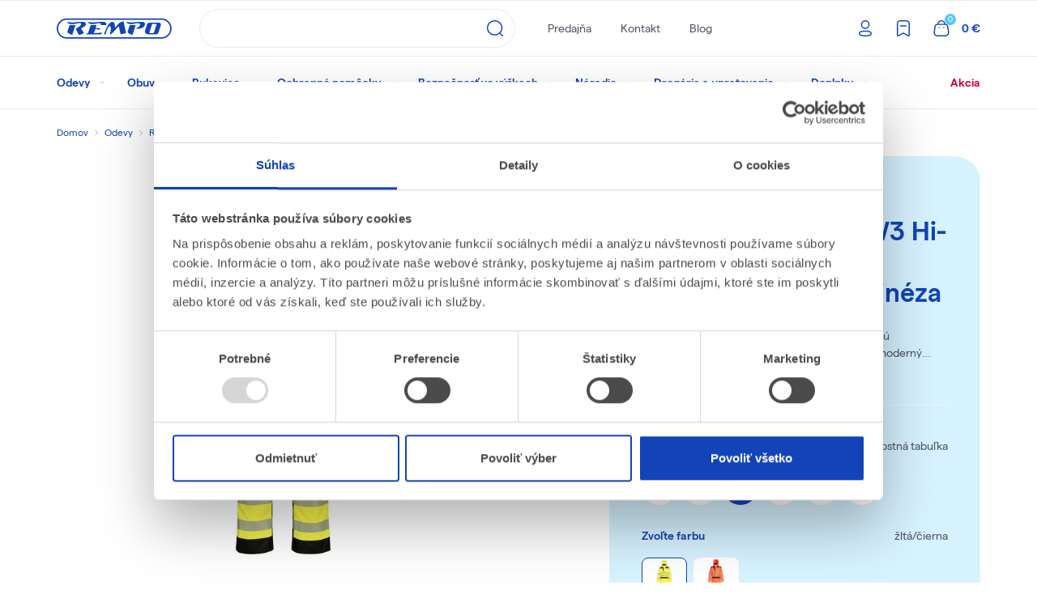

--- FILE ---
content_type: text/css
request_url: https://rempo.sk/static/dist/main.06ae9e27ed36a7812eb1.css
body_size: 84524
content:
@import url(https://fonts.googleapis.com/css?family=Open+Sans:300,400,600,700,800&subset=latin-ext&display=swap);
@import url(https://fonts.googleapis.com/css?family=Roboto:300,400,500,700,900&subset=latin-ext&display=swap);
/*!
 * Bootstrap v4.6.0 (https://getbootstrap.com/)
 * Copyright 2011-2021 The Bootstrap Authors
 * Copyright 2011-2021 Twitter, Inc.
 * Licensed under MIT (https://github.com/twbs/bootstrap/blob/main/LICENSE)
 */:root{--blue: #007bff;--indigo: #6610f2;--purple: #6f42c1;--pink: #e83e8c;--red: #dc3545;--orange: #fd7e14;--yellow: #ffc107;--green: #28a745;--teal: #20c997;--cyan: #17a2b8;--white: #fff;--gray: #6c757d;--gray-dark: #343a40;--primary: #007bff;--secondary: #6c757d;--success: #28a745;--info: #17a2b8;--warning: #ffc107;--danger: #dc3545;--light: #f8f9fa;--dark: #343a40;--breakpoint-xs: 0;--breakpoint-sm: 568px;--breakpoint-md: 768px;--breakpoint-lg: 992px;--breakpoint-xl: 1200px;--font-family-sans-serif: -apple-system, BlinkMacSystemFont, "Segoe UI", Roboto, "Helvetica Neue", Arial, "Noto Sans", "Liberation Sans", sans-serif, "Apple Color Emoji", "Segoe UI Emoji", "Segoe UI Symbol", "Noto Color Emoji";--font-family-monospace: SFMono-Regular, Menlo, Monaco, Consolas, "Liberation Mono", "Courier New", monospace}*,*::before,*::after{box-sizing:border-box}html{font-family:sans-serif;line-height:1.15;-webkit-text-size-adjust:100%;-webkit-tap-highlight-color:rgba(0,0,0,0)}article,aside,figcaption,figure,footer,header,hgroup,main,nav,section{display:block}body{margin:0;font-family:-apple-system,BlinkMacSystemFont,"Segoe UI",Roboto,"Helvetica Neue",Arial,"Noto Sans","Liberation Sans",sans-serif,"Apple Color Emoji","Segoe UI Emoji","Segoe UI Symbol","Noto Color Emoji";font-size:1rem;font-weight:400;line-height:1.5;color:#212529;text-align:left;background-color:#fff}[tabindex="-1"]:focus:not(:focus-visible){outline:0 !important}hr{box-sizing:content-box;height:0;overflow:visible}h1,h2,h3,h4,h5,h6{margin-top:0;margin-bottom:.5rem}p{margin-top:0;margin-bottom:1rem}abbr[title],abbr[data-original-title]{text-decoration:underline;-webkit-text-decoration:underline dotted;text-decoration:underline dotted;cursor:help;border-bottom:0;-webkit-text-decoration-skip-ink:none;text-decoration-skip-ink:none}address{margin-bottom:1rem;font-style:normal;line-height:inherit}ol,ul,dl{margin-top:0;margin-bottom:1rem}ol ol,ul ul,ol ul,ul ol{margin-bottom:0}dt{font-weight:700}dd{margin-bottom:.5rem;margin-left:0}blockquote{margin:0 0 1rem}b,strong{font-weight:bolder}small{font-size:80%}sub,sup{position:relative;font-size:75%;line-height:0;vertical-align:baseline}sub{bottom:-.25em}sup{top:-.5em}a{color:#007bff;text-decoration:none;background-color:transparent}a:hover{color:#0056b3;text-decoration:underline}a:not([href]):not([class]){color:inherit;text-decoration:none}a:not([href]):not([class]):hover{color:inherit;text-decoration:none}pre,code,kbd,samp{font-family:SFMono-Regular,Menlo,Monaco,Consolas,"Liberation Mono","Courier New",monospace;font-size:1em}pre{margin-top:0;margin-bottom:1rem;overflow:auto;-ms-overflow-style:scrollbar}figure{margin:0 0 1rem}img{vertical-align:middle;border-style:none}svg{overflow:hidden;vertical-align:middle}table{border-collapse:collapse}caption{padding-top:.75rem;padding-bottom:.75rem;color:#6c757d;text-align:left;caption-side:bottom}th{text-align:inherit;text-align:-webkit-match-parent}label{display:inline-block;margin-bottom:.5rem}button{border-radius:0}button:focus:not(:focus-visible){outline:0}input,button,select,textarea,optgroup,textarea{margin:0;font-family:inherit;font-size:inherit;line-height:inherit}button,input{overflow:visible}button,select,textarea{text-transform:none}[role="button"]{cursor:pointer}select,textarea{word-wrap:normal}button,[type="button"],[type="reset"],[type="submit"]{-webkit-appearance:button}button:not(:disabled),[type="button"]:not(:disabled),[type="reset"]:not(:disabled),[type="submit"]:not(:disabled){cursor:pointer}button::-moz-focus-inner,[type="button"]::-moz-focus-inner,[type="reset"]::-moz-focus-inner,[type="submit"]::-moz-focus-inner{padding:0;border-style:none}input[type="radio"],input[type="checkbox"]{box-sizing:border-box;padding:0}textarea{overflow:auto;resize:vertical}fieldset{min-width:0;padding:0;margin:0;border:0}legend{display:block;width:100%;max-width:100%;padding:0;margin-bottom:.5rem;font-size:1.5rem;line-height:inherit;color:inherit;white-space:normal}progress{vertical-align:baseline}[type="number"]::-webkit-inner-spin-button,[type="number"]::-webkit-outer-spin-button{height:auto}[type="search"]{outline-offset:-2px;-webkit-appearance:none}[type="search"]::-webkit-search-decoration{-webkit-appearance:none}::-webkit-file-upload-button{font:inherit;-webkit-appearance:button}output{display:inline-block}summary{display:list-item;cursor:pointer}template{display:none}[hidden]{display:none !important}h1,h2,h3,h4,h5,h6,.h1,.h2,.h3,.h4,.h5,.h6{margin-bottom:.5rem;font-weight:500;line-height:1.2}h1,.h1{font-size:2.5rem}h2,.h2{font-size:2rem}h3,.h3{font-size:1.75rem}h4,.h4{font-size:1.5rem}h5,.h5{font-size:1.25rem}h6,.h6{font-size:1rem}.lead{font-size:1.25rem;font-weight:300}.display-1{font-size:6rem;font-weight:300;line-height:1.2}.display-2{font-size:5.5rem;font-weight:300;line-height:1.2}.display-3{font-size:4.5rem;font-weight:300;line-height:1.2}.display-4{font-size:3.5rem;font-weight:300;line-height:1.2}hr{margin-top:1rem;margin-bottom:1rem;border:0;border-top:1px solid rgba(0,0,0,0.1)}small,.small{font-size:80%;font-weight:400}mark,.mark{padding:.2em;background-color:#fcf8e3}.list-unstyled{padding-left:0;list-style:none}.list-inline{padding-left:0;list-style:none}.list-inline-item{display:inline-block}.list-inline-item:not(:last-child){margin-right:.5rem}.initialism{font-size:90%;text-transform:uppercase}.blockquote{margin-bottom:1rem;font-size:1.25rem}.blockquote-footer{display:block;font-size:80%;color:#6c757d}.blockquote-footer::before{content:"\2014\00A0"}.img-fluid{max-width:100%;height:auto}.img-thumbnail{padding:.25rem;background-color:#fff;border:1px solid #dee2e6;border-radius:.25rem;max-width:100%;height:auto}.figure{display:inline-block}.figure-img{margin-bottom:.5rem;line-height:1}.figure-caption{font-size:90%;color:#6c757d}code{font-size:87.5%;color:#e83e8c;word-wrap:break-word}a>code{color:inherit}kbd{padding:.2rem .4rem;font-size:87.5%;color:#fff;background-color:#212529;border-radius:.2rem}kbd kbd{padding:0;font-size:100%;font-weight:700}pre{display:block;font-size:87.5%;color:#212529}pre code{font-size:inherit;color:inherit;word-break:normal}.pre-scrollable{max-height:340px;overflow-y:scroll}.container,.container-fluid{width:100%;padding-right:15px;padding-left:15px;margin-right:auto;margin-left:auto}@media (min-width: 568px){.container{max-width:540px}}@media (min-width: 768px){.container{max-width:720px}}@media (min-width: 992px){.container{max-width:960px}}@media (min-width: 1200px){.container{max-width:1170px}}.row{display:flex;flex-wrap:wrap;margin-right:-15px;margin-left:-15px}.no-gutters{margin-right:0;margin-left:0}.no-gutters>.col,.no-gutters>[class*="col-"]{padding-right:0;padding-left:0}.col-1,.col-2,.col-3,.col-4,.col-5,.col-6,.col-7,.col-8,.col-9,.col-10,.col-11,.col-12,.col,.col-auto,.col-sm-1,.col-sm-2,.col-sm-3,.col-sm-4,.col-sm-5,.col-sm-6,.col-sm-7,.col-sm-8,.col-sm-9,.col-sm-10,.col-sm-11,.col-sm-12,.col-sm,.col-sm-auto,.col-md-1,.col-md-2,.col-md-3,.col-md-4,.col-md-5,.col-md-6,.col-md-7,.col-md-8,.col-md-9,.col-md-10,.col-md-11,.col-md-12,.col-md,.col-md-auto,.col-lg-1,.col-lg-2,.col-lg-3,.col-lg-4,.col-lg-5,.col-lg-6,.col-lg-7,.col-lg-8,.col-lg-9,.col-lg-10,.col-lg-11,.col-lg-12,.col-lg,.col-lg-auto,.col-xl-1,.col-xl-2,.col-xl-3,.col-xl-4,.col-xl-5,.col-xl-6,.col-xl-7,.col-xl-8,.col-xl-9,.col-xl-10,.col-xl-11,.col-xl-12,.col-xl,.col-xl-auto{position:relative;width:100%;padding-right:15px;padding-left:15px}.col{flex-basis:0;flex-grow:1;max-width:100%}.row-cols-1>*{flex:0 0 100%;max-width:100%}.row-cols-2>*{flex:0 0 50%;max-width:50%}.row-cols-3>*{flex:0 0 33.33333%;max-width:33.33333%}.row-cols-4>*{flex:0 0 25%;max-width:25%}.row-cols-5>*{flex:0 0 20%;max-width:20%}.row-cols-6>*{flex:0 0 16.66667%;max-width:16.66667%}.col-auto{flex:0 0 auto;width:auto;max-width:100%}.col-1{flex:0 0 8.33333%;max-width:8.33333%}.col-2{flex:0 0 16.66667%;max-width:16.66667%}.col-3{flex:0 0 25%;max-width:25%}.col-4{flex:0 0 33.33333%;max-width:33.33333%}.col-5{flex:0 0 41.66667%;max-width:41.66667%}.col-6{flex:0 0 50%;max-width:50%}.col-7{flex:0 0 58.33333%;max-width:58.33333%}.col-8{flex:0 0 66.66667%;max-width:66.66667%}.col-9{flex:0 0 75%;max-width:75%}.col-10{flex:0 0 83.33333%;max-width:83.33333%}.col-11{flex:0 0 91.66667%;max-width:91.66667%}.col-12{flex:0 0 100%;max-width:100%}.order-first{order:-1}.order-last{order:13}.order-0{order:0}.order-1{order:1}.order-2{order:2}.order-3{order:3}.order-4{order:4}.order-5{order:5}.order-6{order:6}.order-7{order:7}.order-8{order:8}.order-9{order:9}.order-10{order:10}.order-11{order:11}.order-12{order:12}.offset-1{margin-left:8.33333%}.offset-2{margin-left:16.66667%}.offset-3{margin-left:25%}.offset-4{margin-left:33.33333%}.offset-5{margin-left:41.66667%}.offset-6{margin-left:50%}.offset-7{margin-left:58.33333%}.offset-8{margin-left:66.66667%}.offset-9{margin-left:75%}.offset-10{margin-left:83.33333%}.offset-11{margin-left:91.66667%}@media (min-width: 568px){.col-sm{flex-basis:0;flex-grow:1;max-width:100%}.row-cols-sm-1>*{flex:0 0 100%;max-width:100%}.row-cols-sm-2>*{flex:0 0 50%;max-width:50%}.row-cols-sm-3>*{flex:0 0 33.33333%;max-width:33.33333%}.row-cols-sm-4>*{flex:0 0 25%;max-width:25%}.row-cols-sm-5>*{flex:0 0 20%;max-width:20%}.row-cols-sm-6>*{flex:0 0 16.66667%;max-width:16.66667%}.col-sm-auto{flex:0 0 auto;width:auto;max-width:100%}.col-sm-1{flex:0 0 8.33333%;max-width:8.33333%}.col-sm-2{flex:0 0 16.66667%;max-width:16.66667%}.col-sm-3{flex:0 0 25%;max-width:25%}.col-sm-4{flex:0 0 33.33333%;max-width:33.33333%}.col-sm-5{flex:0 0 41.66667%;max-width:41.66667%}.col-sm-6{flex:0 0 50%;max-width:50%}.col-sm-7{flex:0 0 58.33333%;max-width:58.33333%}.col-sm-8{flex:0 0 66.66667%;max-width:66.66667%}.col-sm-9{flex:0 0 75%;max-width:75%}.col-sm-10{flex:0 0 83.33333%;max-width:83.33333%}.col-sm-11{flex:0 0 91.66667%;max-width:91.66667%}.col-sm-12{flex:0 0 100%;max-width:100%}.order-sm-first{order:-1}.order-sm-last{order:13}.order-sm-0{order:0}.order-sm-1{order:1}.order-sm-2{order:2}.order-sm-3{order:3}.order-sm-4{order:4}.order-sm-5{order:5}.order-sm-6{order:6}.order-sm-7{order:7}.order-sm-8{order:8}.order-sm-9{order:9}.order-sm-10{order:10}.order-sm-11{order:11}.order-sm-12{order:12}.offset-sm-0{margin-left:0}.offset-sm-1{margin-left:8.33333%}.offset-sm-2{margin-left:16.66667%}.offset-sm-3{margin-left:25%}.offset-sm-4{margin-left:33.33333%}.offset-sm-5{margin-left:41.66667%}.offset-sm-6{margin-left:50%}.offset-sm-7{margin-left:58.33333%}.offset-sm-8{margin-left:66.66667%}.offset-sm-9{margin-left:75%}.offset-sm-10{margin-left:83.33333%}.offset-sm-11{margin-left:91.66667%}}@media (min-width: 768px){.col-md{flex-basis:0;flex-grow:1;max-width:100%}.row-cols-md-1>*{flex:0 0 100%;max-width:100%}.row-cols-md-2>*{flex:0 0 50%;max-width:50%}.row-cols-md-3>*{flex:0 0 33.33333%;max-width:33.33333%}.row-cols-md-4>*{flex:0 0 25%;max-width:25%}.row-cols-md-5>*{flex:0 0 20%;max-width:20%}.row-cols-md-6>*{flex:0 0 16.66667%;max-width:16.66667%}.col-md-auto{flex:0 0 auto;width:auto;max-width:100%}.col-md-1{flex:0 0 8.33333%;max-width:8.33333%}.col-md-2{flex:0 0 16.66667%;max-width:16.66667%}.col-md-3{flex:0 0 25%;max-width:25%}.col-md-4{flex:0 0 33.33333%;max-width:33.33333%}.col-md-5{flex:0 0 41.66667%;max-width:41.66667%}.col-md-6{flex:0 0 50%;max-width:50%}.col-md-7{flex:0 0 58.33333%;max-width:58.33333%}.col-md-8{flex:0 0 66.66667%;max-width:66.66667%}.col-md-9{flex:0 0 75%;max-width:75%}.col-md-10{flex:0 0 83.33333%;max-width:83.33333%}.col-md-11{flex:0 0 91.66667%;max-width:91.66667%}.col-md-12{flex:0 0 100%;max-width:100%}.order-md-first{order:-1}.order-md-last{order:13}.order-md-0{order:0}.order-md-1{order:1}.order-md-2{order:2}.order-md-3{order:3}.order-md-4{order:4}.order-md-5{order:5}.order-md-6{order:6}.order-md-7{order:7}.order-md-8{order:8}.order-md-9{order:9}.order-md-10{order:10}.order-md-11{order:11}.order-md-12{order:12}.offset-md-0{margin-left:0}.offset-md-1{margin-left:8.33333%}.offset-md-2{margin-left:16.66667%}.offset-md-3{margin-left:25%}.offset-md-4{margin-left:33.33333%}.offset-md-5{margin-left:41.66667%}.offset-md-6{margin-left:50%}.offset-md-7{margin-left:58.33333%}.offset-md-8{margin-left:66.66667%}.offset-md-9{margin-left:75%}.offset-md-10{margin-left:83.33333%}.offset-md-11{margin-left:91.66667%}}@media (min-width: 992px){.col-lg{flex-basis:0;flex-grow:1;max-width:100%}.row-cols-lg-1>*{flex:0 0 100%;max-width:100%}.row-cols-lg-2>*{flex:0 0 50%;max-width:50%}.row-cols-lg-3>*{flex:0 0 33.33333%;max-width:33.33333%}.row-cols-lg-4>*{flex:0 0 25%;max-width:25%}.row-cols-lg-5>*{flex:0 0 20%;max-width:20%}.row-cols-lg-6>*{flex:0 0 16.66667%;max-width:16.66667%}.col-lg-auto{flex:0 0 auto;width:auto;max-width:100%}.col-lg-1{flex:0 0 8.33333%;max-width:8.33333%}.col-lg-2{flex:0 0 16.66667%;max-width:16.66667%}.col-lg-3{flex:0 0 25%;max-width:25%}.col-lg-4{flex:0 0 33.33333%;max-width:33.33333%}.col-lg-5{flex:0 0 41.66667%;max-width:41.66667%}.col-lg-6{flex:0 0 50%;max-width:50%}.col-lg-7{flex:0 0 58.33333%;max-width:58.33333%}.col-lg-8{flex:0 0 66.66667%;max-width:66.66667%}.col-lg-9{flex:0 0 75%;max-width:75%}.col-lg-10{flex:0 0 83.33333%;max-width:83.33333%}.col-lg-11{flex:0 0 91.66667%;max-width:91.66667%}.col-lg-12{flex:0 0 100%;max-width:100%}.order-lg-first{order:-1}.order-lg-last{order:13}.order-lg-0{order:0}.order-lg-1{order:1}.order-lg-2{order:2}.order-lg-3{order:3}.order-lg-4{order:4}.order-lg-5{order:5}.order-lg-6{order:6}.order-lg-7{order:7}.order-lg-8{order:8}.order-lg-9{order:9}.order-lg-10{order:10}.order-lg-11{order:11}.order-lg-12{order:12}.offset-lg-0{margin-left:0}.offset-lg-1{margin-left:8.33333%}.offset-lg-2{margin-left:16.66667%}.offset-lg-3{margin-left:25%}.offset-lg-4{margin-left:33.33333%}.offset-lg-5{margin-left:41.66667%}.offset-lg-6{margin-left:50%}.offset-lg-7{margin-left:58.33333%}.offset-lg-8{margin-left:66.66667%}.offset-lg-9{margin-left:75%}.offset-lg-10{margin-left:83.33333%}.offset-lg-11{margin-left:91.66667%}}@media (min-width: 1200px){.col-xl{flex-basis:0;flex-grow:1;max-width:100%}.row-cols-xl-1>*{flex:0 0 100%;max-width:100%}.row-cols-xl-2>*{flex:0 0 50%;max-width:50%}.row-cols-xl-3>*{flex:0 0 33.33333%;max-width:33.33333%}.row-cols-xl-4>*{flex:0 0 25%;max-width:25%}.row-cols-xl-5>*{flex:0 0 20%;max-width:20%}.row-cols-xl-6>*{flex:0 0 16.66667%;max-width:16.66667%}.col-xl-auto{flex:0 0 auto;width:auto;max-width:100%}.col-xl-1{flex:0 0 8.33333%;max-width:8.33333%}.col-xl-2{flex:0 0 16.66667%;max-width:16.66667%}.col-xl-3{flex:0 0 25%;max-width:25%}.col-xl-4{flex:0 0 33.33333%;max-width:33.33333%}.col-xl-5{flex:0 0 41.66667%;max-width:41.66667%}.col-xl-6{flex:0 0 50%;max-width:50%}.col-xl-7{flex:0 0 58.33333%;max-width:58.33333%}.col-xl-8{flex:0 0 66.66667%;max-width:66.66667%}.col-xl-9{flex:0 0 75%;max-width:75%}.col-xl-10{flex:0 0 83.33333%;max-width:83.33333%}.col-xl-11{flex:0 0 91.66667%;max-width:91.66667%}.col-xl-12{flex:0 0 100%;max-width:100%}.order-xl-first{order:-1}.order-xl-last{order:13}.order-xl-0{order:0}.order-xl-1{order:1}.order-xl-2{order:2}.order-xl-3{order:3}.order-xl-4{order:4}.order-xl-5{order:5}.order-xl-6{order:6}.order-xl-7{order:7}.order-xl-8{order:8}.order-xl-9{order:9}.order-xl-10{order:10}.order-xl-11{order:11}.order-xl-12{order:12}.offset-xl-0{margin-left:0}.offset-xl-1{margin-left:8.33333%}.offset-xl-2{margin-left:16.66667%}.offset-xl-3{margin-left:25%}.offset-xl-4{margin-left:33.33333%}.offset-xl-5{margin-left:41.66667%}.offset-xl-6{margin-left:50%}.offset-xl-7{margin-left:58.33333%}.offset-xl-8{margin-left:66.66667%}.offset-xl-9{margin-left:75%}.offset-xl-10{margin-left:83.33333%}.offset-xl-11{margin-left:91.66667%}}.table{width:100%;margin-bottom:1rem;color:#212529}.table th,.table td{padding:.75rem;vertical-align:top;border-top:1px solid #ebebeb}.table thead th{vertical-align:bottom;border-bottom:2px solid #ebebeb}.table tbody+tbody{border-top:2px solid #ebebeb}.table-sm th,.table-sm td{padding:.3rem}.table-bordered{border:1px solid #ebebeb}.table-bordered th,.table-bordered td{border:1px solid #ebebeb}.table-bordered thead th,.table-bordered thead td{border-bottom-width:2px}.table-borderless th,.table-borderless td,.table-borderless thead th,.table-borderless tbody+tbody{border:0}.table-striped tbody tr:nth-of-type(odd){background-color:rgba(0,0,0,0.05)}.table-hover tbody tr:hover{color:#212529;background-color:rgba(0,0,0,0.075)}.table-primary,.table-primary>th,.table-primary>td{background-color:#b8daff}.table-primary th,.table-primary td,.table-primary thead th,.table-primary tbody+tbody{border-color:#7abaff}.table-hover .table-primary:hover{background-color:#9fcdff}.table-hover .table-primary:hover>td,.table-hover .table-primary:hover>th{background-color:#9fcdff}.table-secondary,.table-secondary>th,.table-secondary>td{background-color:#d6d8db}.table-secondary th,.table-secondary td,.table-secondary thead th,.table-secondary tbody+tbody{border-color:#b3b7bb}.table-hover .table-secondary:hover{background-color:#c8cbcf}.table-hover .table-secondary:hover>td,.table-hover .table-secondary:hover>th{background-color:#c8cbcf}.table-success,.table-success>th,.table-success>td{background-color:#c3e6cb}.table-success th,.table-success td,.table-success thead th,.table-success tbody+tbody{border-color:#8fd19e}.table-hover .table-success:hover{background-color:#b1dfbb}.table-hover .table-success:hover>td,.table-hover .table-success:hover>th{background-color:#b1dfbb}.table-info,.table-info>th,.table-info>td{background-color:#bee5eb}.table-info th,.table-info td,.table-info thead th,.table-info tbody+tbody{border-color:#86cfda}.table-hover .table-info:hover{background-color:#abdde5}.table-hover .table-info:hover>td,.table-hover .table-info:hover>th{background-color:#abdde5}.table-warning,.table-warning>th,.table-warning>td{background-color:#ffeeba}.table-warning th,.table-warning td,.table-warning thead th,.table-warning tbody+tbody{border-color:#ffdf7e}.table-hover .table-warning:hover{background-color:#ffe8a1}.table-hover .table-warning:hover>td,.table-hover .table-warning:hover>th{background-color:#ffe8a1}.table-danger,.table-danger>th,.table-danger>td{background-color:#f5c6cb}.table-danger th,.table-danger td,.table-danger thead th,.table-danger tbody+tbody{border-color:#ed969e}.table-hover .table-danger:hover{background-color:#f1b0b7}.table-hover .table-danger:hover>td,.table-hover .table-danger:hover>th{background-color:#f1b0b7}.table-light,.table-light>th,.table-light>td{background-color:#fdfdfe}.table-light th,.table-light td,.table-light thead th,.table-light tbody+tbody{border-color:#fbfcfc}.table-hover .table-light:hover{background-color:#ececf6}.table-hover .table-light:hover>td,.table-hover .table-light:hover>th{background-color:#ececf6}.table-dark,.table-dark>th,.table-dark>td{background-color:#c6c8ca}.table-dark th,.table-dark td,.table-dark thead th,.table-dark tbody+tbody{border-color:#95999c}.table-hover .table-dark:hover{background-color:#b9bbbe}.table-hover .table-dark:hover>td,.table-hover .table-dark:hover>th{background-color:#b9bbbe}.table-active,.table-active>th,.table-active>td{background-color:rgba(0,0,0,0.075)}.table-hover .table-active:hover{background-color:rgba(0,0,0,0.075)}.table-hover .table-active:hover>td,.table-hover .table-active:hover>th{background-color:rgba(0,0,0,0.075)}.table .thead-dark th{color:#fff;background-color:#343a40;border-color:#454d55}.table .thead-light th{color:#495057;background-color:#e9ecef;border-color:#ebebeb}.table-dark{color:#fff;background-color:#343a40}.table-dark th,.table-dark td,.table-dark thead th{border-color:#454d55}.table-dark.table-bordered{border:0}.table-dark.table-striped tbody tr:nth-of-type(odd){background-color:rgba(255,255,255,0.05)}.table-dark.table-hover tbody tr:hover{color:#fff;background-color:rgba(255,255,255,0.075)}@media (max-width: 567.98px){.table-responsive-sm{display:block;width:100%;overflow-x:auto;-webkit-overflow-scrolling:touch}.table-responsive-sm>.table-bordered{border:0}}@media (max-width: 767.98px){.table-responsive-md{display:block;width:100%;overflow-x:auto;-webkit-overflow-scrolling:touch}.table-responsive-md>.table-bordered{border:0}}@media (max-width: 991.98px){.table-responsive-lg{display:block;width:100%;overflow-x:auto;-webkit-overflow-scrolling:touch}.table-responsive-lg>.table-bordered{border:0}}@media (max-width: 1199.98px){.table-responsive-xl{display:block;width:100%;overflow-x:auto;-webkit-overflow-scrolling:touch}.table-responsive-xl>.table-bordered{border:0}}.table-responsive{display:block;width:100%;overflow-x:auto;-webkit-overflow-scrolling:touch}.table-responsive>.table-bordered{border:0}.form-control{display:block;width:100%;height:calc(1.5em + .75rem + 2px);padding:.375rem .75rem;font-size:1rem;font-weight:400;line-height:1.5;color:#495057;background-color:#fff;background-clip:padding-box;border:1px solid #ced4da;border-radius:.25rem;transition:border-color 0.15s ease-in-out,box-shadow 0.15s ease-in-out}@media (prefers-reduced-motion: reduce){.form-control{transition:none}}.form-control::-ms-expand{background-color:transparent;border:0}.form-control:-moz-focusring{color:transparent;text-shadow:0 0 0 #495057}.form-control:focus{color:#495057;background-color:#fff;border-color:#80bdff;outline:0;box-shadow:0 0 0 .2rem rgba(0,123,255,0.25)}.form-control::-moz-placeholder{color:#6c757d;opacity:1}.form-control:-ms-input-placeholder{color:#6c757d;opacity:1}.form-control::placeholder{color:#6c757d;opacity:1}.form-control:disabled,.form-control[readonly]{background-color:#e9ecef;opacity:1}input[type="date"].form-control,input[type="time"].form-control,input[type="datetime-local"].form-control,input[type="month"].form-control{-webkit-appearance:none;-moz-appearance:none;appearance:none}select.form-control:focus::-ms-value,textarea.form-control:focus::-ms-value{color:#495057;background-color:#fff}.form-control-file,.form-control-range{display:block;width:100%}.col-form-label{padding-top:calc(.375rem + 1px);padding-bottom:calc(.375rem + 1px);margin-bottom:0;font-size:inherit;line-height:1.5}.col-form-label-lg{padding-top:calc(.5rem + 1px);padding-bottom:calc(.5rem + 1px);font-size:1.25rem;line-height:1.5}.col-form-label-sm{padding-top:calc(.25rem + 1px);padding-bottom:calc(.25rem + 1px);font-size:.875rem;line-height:1.5}.form-control-plaintext{display:block;width:100%;padding:.375rem 0;margin-bottom:0;font-size:1rem;line-height:1.5;color:#212529;background-color:transparent;border:solid transparent;border-width:1px 0}.form-control-plaintext.form-control-sm,.form-control-plaintext.form-control-lg{padding-right:0;padding-left:0}.form-control-sm{height:calc(1.5em + .5rem + 2px);padding:.25rem .5rem;font-size:.875rem;line-height:1.5;border-radius:.2rem}.form-control-lg{height:calc(1.5em + 1rem + 2px);padding:.5rem 1rem;font-size:1.25rem;line-height:1.5;border-radius:.3rem}select.form-control[size],textarea.form-control[size],select.form-control[multiple],textarea.form-control[multiple]{height:auto}textarea.form-control{height:auto}.form-group{margin-bottom:1rem}.form-text{display:block;margin-top:.25rem}.form-row{display:flex;flex-wrap:wrap;margin-right:-5px;margin-left:-5px}.form-row>.col,.form-row>[class*="col-"]{padding-right:5px;padding-left:5px}.form-check{position:relative;display:block;padding-left:1.25rem}.form-check-input{position:absolute;margin-top:.3rem;margin-left:-1.25rem}.form-check-input[disabled] ~ .form-check-label,.form-check-input:disabled ~ .form-check-label{color:#6c757d}.form-check-label{margin-bottom:0}.form-check-inline{display:inline-flex;align-items:center;padding-left:0;margin-right:.75rem}.form-check-inline .form-check-input{position:static;margin-top:0;margin-right:.3125rem;margin-left:0}.valid-feedback{display:none;width:100%;margin-top:.25rem;font-size:80%;color:#28a745}.valid-tooltip{position:absolute;top:100%;left:0;z-index:5;display:none;max-width:100%;padding:.25rem .5rem;margin-top:.1rem;font-size:.875rem;line-height:1.5;color:#fff;background-color:rgba(40,167,69,0.9);border-radius:.25rem}.form-row>.col>.valid-tooltip,.form-row>[class*="col-"]>.valid-tooltip{left:5px}.was-validated :valid ~ .valid-feedback,.was-validated :valid ~ .valid-tooltip,.is-valid ~ .valid-feedback,.is-valid ~ .valid-tooltip{display:block}.was-validated .form-control:valid,.form-control.is-valid{border-color:#28a745}.was-validated .form-control:valid:focus,.form-control.is-valid:focus{border-color:#28a745;box-shadow:0 0 0 .2rem rgba(40,167,69,0.25)}.was-validated .custom-select:valid,.custom-select.is-valid{border-color:#28a745}.was-validated .custom-select:valid:focus,.custom-select.is-valid:focus{border-color:#28a745;box-shadow:0 0 0 .2rem rgba(40,167,69,0.25)}.was-validated .form-check-input:valid ~ .form-check-label,.form-check-input.is-valid ~ .form-check-label{color:#28a745}.was-validated .form-check-input:valid ~ .valid-feedback,.was-validated .form-check-input:valid ~ .valid-tooltip,.form-check-input.is-valid ~ .valid-feedback,.form-check-input.is-valid ~ .valid-tooltip{display:block}.was-validated .custom-control-input:valid ~ .custom-control-label,.custom-control-input.is-valid ~ .custom-control-label{color:#28a745}.was-validated .custom-control-input:valid ~ .custom-control-label::before,.custom-control-input.is-valid ~ .custom-control-label::before{border-color:#28a745}.was-validated .custom-control-input:valid:checked ~ .custom-control-label::before,.custom-control-input.is-valid:checked ~ .custom-control-label::before{border-color:#34ce57;background-color:#34ce57}.was-validated .custom-control-input:valid:focus ~ .custom-control-label::before,.custom-control-input.is-valid:focus ~ .custom-control-label::before{box-shadow:0 0 0 .2rem rgba(40,167,69,0.25)}.was-validated .custom-control-input:valid:focus:not(:checked) ~ .custom-control-label::before,.custom-control-input.is-valid:focus:not(:checked) ~ .custom-control-label::before{border-color:#28a745}.was-validated .custom-file-input:valid ~ .custom-file-label,.custom-file-input.is-valid ~ .custom-file-label{border-color:#28a745}.was-validated .custom-file-input:valid:focus ~ .custom-file-label,.custom-file-input.is-valid:focus ~ .custom-file-label{border-color:#28a745;box-shadow:0 0 0 .2rem rgba(40,167,69,0.25)}.invalid-feedback{display:none;width:100%;margin-top:.25rem;font-size:80%;color:#dc3545}.invalid-tooltip{position:absolute;top:100%;left:0;z-index:5;display:none;max-width:100%;padding:.25rem .5rem;margin-top:.1rem;font-size:.875rem;line-height:1.5;color:#fff;background-color:rgba(220,53,69,0.9);border-radius:.25rem}.form-row>.col>.invalid-tooltip,.form-row>[class*="col-"]>.invalid-tooltip{left:5px}.was-validated :invalid ~ .invalid-feedback,.was-validated :invalid ~ .invalid-tooltip,.is-invalid ~ .invalid-feedback,.is-invalid ~ .invalid-tooltip{display:block}.was-validated .form-control:invalid,.form-control.is-invalid{border-color:#dc3545}.was-validated .form-control:invalid:focus,.form-control.is-invalid:focus{border-color:#dc3545;box-shadow:0 0 0 .2rem rgba(220,53,69,0.25)}.was-validated .custom-select:invalid,.custom-select.is-invalid{border-color:#dc3545}.was-validated .custom-select:invalid:focus,.custom-select.is-invalid:focus{border-color:#dc3545;box-shadow:0 0 0 .2rem rgba(220,53,69,0.25)}.was-validated .form-check-input:invalid ~ .form-check-label,.form-check-input.is-invalid ~ .form-check-label{color:#dc3545}.was-validated .form-check-input:invalid ~ .invalid-feedback,.was-validated .form-check-input:invalid ~ .invalid-tooltip,.form-check-input.is-invalid ~ .invalid-feedback,.form-check-input.is-invalid ~ .invalid-tooltip{display:block}.was-validated .custom-control-input:invalid ~ .custom-control-label,.custom-control-input.is-invalid ~ .custom-control-label{color:#dc3545}.was-validated .custom-control-input:invalid ~ .custom-control-label::before,.custom-control-input.is-invalid ~ .custom-control-label::before{border-color:#dc3545}.was-validated .custom-control-input:invalid:checked ~ .custom-control-label::before,.custom-control-input.is-invalid:checked ~ .custom-control-label::before{border-color:#e4606d;background-color:#e4606d}.was-validated .custom-control-input:invalid:focus ~ .custom-control-label::before,.custom-control-input.is-invalid:focus ~ .custom-control-label::before{box-shadow:0 0 0 .2rem rgba(220,53,69,0.25)}.was-validated .custom-control-input:invalid:focus:not(:checked) ~ .custom-control-label::before,.custom-control-input.is-invalid:focus:not(:checked) ~ .custom-control-label::before{border-color:#dc3545}.was-validated .custom-file-input:invalid ~ .custom-file-label,.custom-file-input.is-invalid ~ .custom-file-label{border-color:#dc3545}.was-validated .custom-file-input:invalid:focus ~ .custom-file-label,.custom-file-input.is-invalid:focus ~ .custom-file-label{border-color:#dc3545;box-shadow:0 0 0 .2rem rgba(220,53,69,0.25)}.form-inline{display:flex;flex-flow:row wrap;align-items:center}.form-inline .form-check{width:100%}@media (min-width: 568px){.form-inline label{display:flex;align-items:center;justify-content:center;margin-bottom:0}.form-inline .form-group{display:flex;flex:0 0 auto;flex-flow:row wrap;align-items:center;margin-bottom:0}.form-inline .form-control{display:inline-block;width:auto;vertical-align:middle}.form-inline .form-control-plaintext{display:inline-block}.form-inline .input-group,.form-inline .custom-select{width:auto}.form-inline .form-check{display:flex;align-items:center;justify-content:center;width:auto;padding-left:0}.form-inline .form-check-input{position:relative;flex-shrink:0;margin-top:0;margin-right:.25rem;margin-left:0}.form-inline .custom-control{align-items:center;justify-content:center}.form-inline .custom-control-label{margin-bottom:0}}.btn{display:inline-block;font-weight:400;color:#212529;text-align:center;vertical-align:middle;-webkit-user-select:none;-moz-user-select:none;-ms-user-select:none;user-select:none;background-color:transparent;border:1px solid transparent;padding:.375rem .75rem;font-size:1rem;line-height:1.5;border-radius:.25rem;transition:color 0.15s ease-in-out,background-color 0.15s ease-in-out,border-color 0.15s ease-in-out,box-shadow 0.15s ease-in-out}@media (prefers-reduced-motion: reduce){.btn{transition:none}}.btn:hover{color:#212529;text-decoration:none}.btn:focus,.btn.focus{outline:0;box-shadow:0 0 0 .2rem rgba(0,123,255,0.25)}.btn.disabled,.btn:disabled{opacity:.65}.btn:not(:disabled):not(.disabled){cursor:pointer}a.btn.disabled,fieldset:disabled a.btn{pointer-events:none}.btn-primary{color:#fff;background-color:#007bff;border-color:#007bff}.btn-primary:hover{color:#fff;background-color:#0069d9;border-color:#0062cc}.btn-primary:focus,.btn-primary.focus{color:#fff;background-color:#0069d9;border-color:#0062cc;box-shadow:0 0 0 .2rem rgba(38,143,255,0.5)}.btn-primary.disabled,.btn-primary:disabled{color:#fff;background-color:#007bff;border-color:#007bff}.btn-primary:not(:disabled):not(.disabled):active,.btn-primary:not(:disabled):not(.disabled).active,.show>.btn-primary.dropdown-toggle{color:#fff;background-color:#0062cc;border-color:#005cbf}.btn-primary:not(:disabled):not(.disabled):active:focus,.btn-primary:not(:disabled):not(.disabled).active:focus,.show>.btn-primary.dropdown-toggle:focus{box-shadow:0 0 0 .2rem rgba(38,143,255,0.5)}.btn-secondary{color:#fff;background-color:#6c757d;border-color:#6c757d}.btn-secondary:hover{color:#fff;background-color:#5a6268;border-color:#545b62}.btn-secondary:focus,.btn-secondary.focus{color:#fff;background-color:#5a6268;border-color:#545b62;box-shadow:0 0 0 .2rem rgba(130,138,145,0.5)}.btn-secondary.disabled,.btn-secondary:disabled{color:#fff;background-color:#6c757d;border-color:#6c757d}.btn-secondary:not(:disabled):not(.disabled):active,.btn-secondary:not(:disabled):not(.disabled).active,.show>.btn-secondary.dropdown-toggle{color:#fff;background-color:#545b62;border-color:#4e555b}.btn-secondary:not(:disabled):not(.disabled):active:focus,.btn-secondary:not(:disabled):not(.disabled).active:focus,.show>.btn-secondary.dropdown-toggle:focus{box-shadow:0 0 0 .2rem rgba(130,138,145,0.5)}.btn-success{color:#fff;background-color:#28a745;border-color:#28a745}.btn-success:hover{color:#fff;background-color:#218838;border-color:#1e7e34}.btn-success:focus,.btn-success.focus{color:#fff;background-color:#218838;border-color:#1e7e34;box-shadow:0 0 0 .2rem rgba(72,180,97,0.5)}.btn-success.disabled,.btn-success:disabled{color:#fff;background-color:#28a745;border-color:#28a745}.btn-success:not(:disabled):not(.disabled):active,.btn-success:not(:disabled):not(.disabled).active,.show>.btn-success.dropdown-toggle{color:#fff;background-color:#1e7e34;border-color:#1c7430}.btn-success:not(:disabled):not(.disabled):active:focus,.btn-success:not(:disabled):not(.disabled).active:focus,.show>.btn-success.dropdown-toggle:focus{box-shadow:0 0 0 .2rem rgba(72,180,97,0.5)}.btn-info{color:#fff;background-color:#17a2b8;border-color:#17a2b8}.btn-info:hover{color:#fff;background-color:#138496;border-color:#117a8b}.btn-info:focus,.btn-info.focus{color:#fff;background-color:#138496;border-color:#117a8b;box-shadow:0 0 0 .2rem rgba(58,176,195,0.5)}.btn-info.disabled,.btn-info:disabled{color:#fff;background-color:#17a2b8;border-color:#17a2b8}.btn-info:not(:disabled):not(.disabled):active,.btn-info:not(:disabled):not(.disabled).active,.show>.btn-info.dropdown-toggle{color:#fff;background-color:#117a8b;border-color:#10707f}.btn-info:not(:disabled):not(.disabled):active:focus,.btn-info:not(:disabled):not(.disabled).active:focus,.show>.btn-info.dropdown-toggle:focus{box-shadow:0 0 0 .2rem rgba(58,176,195,0.5)}.btn-warning{color:#212529;background-color:#ffc107;border-color:#ffc107}.btn-warning:hover{color:#212529;background-color:#e0a800;border-color:#d39e00}.btn-warning:focus,.btn-warning.focus{color:#212529;background-color:#e0a800;border-color:#d39e00;box-shadow:0 0 0 .2rem rgba(222,170,12,0.5)}.btn-warning.disabled,.btn-warning:disabled{color:#212529;background-color:#ffc107;border-color:#ffc107}.btn-warning:not(:disabled):not(.disabled):active,.btn-warning:not(:disabled):not(.disabled).active,.show>.btn-warning.dropdown-toggle{color:#212529;background-color:#d39e00;border-color:#c69500}.btn-warning:not(:disabled):not(.disabled):active:focus,.btn-warning:not(:disabled):not(.disabled).active:focus,.show>.btn-warning.dropdown-toggle:focus{box-shadow:0 0 0 .2rem rgba(222,170,12,0.5)}.btn-danger{color:#fff;background-color:#dc3545;border-color:#dc3545}.btn-danger:hover{color:#fff;background-color:#c82333;border-color:#bd2130}.btn-danger:focus,.btn-danger.focus{color:#fff;background-color:#c82333;border-color:#bd2130;box-shadow:0 0 0 .2rem rgba(225,83,97,0.5)}.btn-danger.disabled,.btn-danger:disabled{color:#fff;background-color:#dc3545;border-color:#dc3545}.btn-danger:not(:disabled):not(.disabled):active,.btn-danger:not(:disabled):not(.disabled).active,.show>.btn-danger.dropdown-toggle{color:#fff;background-color:#bd2130;border-color:#b21f2d}.btn-danger:not(:disabled):not(.disabled):active:focus,.btn-danger:not(:disabled):not(.disabled).active:focus,.show>.btn-danger.dropdown-toggle:focus{box-shadow:0 0 0 .2rem rgba(225,83,97,0.5)}.btn-light{color:#212529;background-color:#f8f9fa;border-color:#f8f9fa}.btn-light:hover{color:#212529;background-color:#e2e6ea;border-color:#dae0e5}.btn-light:focus,.btn-light.focus{color:#212529;background-color:#e2e6ea;border-color:#dae0e5;box-shadow:0 0 0 .2rem rgba(216,217,219,0.5)}.btn-light.disabled,.btn-light:disabled{color:#212529;background-color:#f8f9fa;border-color:#f8f9fa}.btn-light:not(:disabled):not(.disabled):active,.btn-light:not(:disabled):not(.disabled).active,.show>.btn-light.dropdown-toggle{color:#212529;background-color:#dae0e5;border-color:#d3d9df}.btn-light:not(:disabled):not(.disabled):active:focus,.btn-light:not(:disabled):not(.disabled).active:focus,.show>.btn-light.dropdown-toggle:focus{box-shadow:0 0 0 .2rem rgba(216,217,219,0.5)}.btn-dark{color:#fff;background-color:#343a40;border-color:#343a40}.btn-dark:hover{color:#fff;background-color:#23272b;border-color:#1d2124}.btn-dark:focus,.btn-dark.focus{color:#fff;background-color:#23272b;border-color:#1d2124;box-shadow:0 0 0 .2rem rgba(82,88,93,0.5)}.btn-dark.disabled,.btn-dark:disabled{color:#fff;background-color:#343a40;border-color:#343a40}.btn-dark:not(:disabled):not(.disabled):active,.btn-dark:not(:disabled):not(.disabled).active,.show>.btn-dark.dropdown-toggle{color:#fff;background-color:#1d2124;border-color:#171a1d}.btn-dark:not(:disabled):not(.disabled):active:focus,.btn-dark:not(:disabled):not(.disabled).active:focus,.show>.btn-dark.dropdown-toggle:focus{box-shadow:0 0 0 .2rem rgba(82,88,93,0.5)}.btn-outline-primary{color:#007bff;border-color:#007bff}.btn-outline-primary:hover{color:#fff;background-color:#007bff;border-color:#007bff}.btn-outline-primary:focus,.btn-outline-primary.focus{box-shadow:0 0 0 .2rem rgba(0,123,255,0.5)}.btn-outline-primary.disabled,.btn-outline-primary:disabled{color:#007bff;background-color:transparent}.btn-outline-primary:not(:disabled):not(.disabled):active,.btn-outline-primary:not(:disabled):not(.disabled).active,.show>.btn-outline-primary.dropdown-toggle{color:#fff;background-color:#007bff;border-color:#007bff}.btn-outline-primary:not(:disabled):not(.disabled):active:focus,.btn-outline-primary:not(:disabled):not(.disabled).active:focus,.show>.btn-outline-primary.dropdown-toggle:focus{box-shadow:0 0 0 .2rem rgba(0,123,255,0.5)}.btn-outline-secondary{color:#6c757d;border-color:#6c757d}.btn-outline-secondary:hover{color:#fff;background-color:#6c757d;border-color:#6c757d}.btn-outline-secondary:focus,.btn-outline-secondary.focus{box-shadow:0 0 0 .2rem rgba(108,117,125,0.5)}.btn-outline-secondary.disabled,.btn-outline-secondary:disabled{color:#6c757d;background-color:transparent}.btn-outline-secondary:not(:disabled):not(.disabled):active,.btn-outline-secondary:not(:disabled):not(.disabled).active,.show>.btn-outline-secondary.dropdown-toggle{color:#fff;background-color:#6c757d;border-color:#6c757d}.btn-outline-secondary:not(:disabled):not(.disabled):active:focus,.btn-outline-secondary:not(:disabled):not(.disabled).active:focus,.show>.btn-outline-secondary.dropdown-toggle:focus{box-shadow:0 0 0 .2rem rgba(108,117,125,0.5)}.btn-outline-success{color:#28a745;border-color:#28a745}.btn-outline-success:hover{color:#fff;background-color:#28a745;border-color:#28a745}.btn-outline-success:focus,.btn-outline-success.focus{box-shadow:0 0 0 .2rem rgba(40,167,69,0.5)}.btn-outline-success.disabled,.btn-outline-success:disabled{color:#28a745;background-color:transparent}.btn-outline-success:not(:disabled):not(.disabled):active,.btn-outline-success:not(:disabled):not(.disabled).active,.show>.btn-outline-success.dropdown-toggle{color:#fff;background-color:#28a745;border-color:#28a745}.btn-outline-success:not(:disabled):not(.disabled):active:focus,.btn-outline-success:not(:disabled):not(.disabled).active:focus,.show>.btn-outline-success.dropdown-toggle:focus{box-shadow:0 0 0 .2rem rgba(40,167,69,0.5)}.btn-outline-info{color:#17a2b8;border-color:#17a2b8}.btn-outline-info:hover{color:#fff;background-color:#17a2b8;border-color:#17a2b8}.btn-outline-info:focus,.btn-outline-info.focus{box-shadow:0 0 0 .2rem rgba(23,162,184,0.5)}.btn-outline-info.disabled,.btn-outline-info:disabled{color:#17a2b8;background-color:transparent}.btn-outline-info:not(:disabled):not(.disabled):active,.btn-outline-info:not(:disabled):not(.disabled).active,.show>.btn-outline-info.dropdown-toggle{color:#fff;background-color:#17a2b8;border-color:#17a2b8}.btn-outline-info:not(:disabled):not(.disabled):active:focus,.btn-outline-info:not(:disabled):not(.disabled).active:focus,.show>.btn-outline-info.dropdown-toggle:focus{box-shadow:0 0 0 .2rem rgba(23,162,184,0.5)}.btn-outline-warning{color:#ffc107;border-color:#ffc107}.btn-outline-warning:hover{color:#212529;background-color:#ffc107;border-color:#ffc107}.btn-outline-warning:focus,.btn-outline-warning.focus{box-shadow:0 0 0 .2rem rgba(255,193,7,0.5)}.btn-outline-warning.disabled,.btn-outline-warning:disabled{color:#ffc107;background-color:transparent}.btn-outline-warning:not(:disabled):not(.disabled):active,.btn-outline-warning:not(:disabled):not(.disabled).active,.show>.btn-outline-warning.dropdown-toggle{color:#212529;background-color:#ffc107;border-color:#ffc107}.btn-outline-warning:not(:disabled):not(.disabled):active:focus,.btn-outline-warning:not(:disabled):not(.disabled).active:focus,.show>.btn-outline-warning.dropdown-toggle:focus{box-shadow:0 0 0 .2rem rgba(255,193,7,0.5)}.btn-outline-danger{color:#dc3545;border-color:#dc3545}.btn-outline-danger:hover{color:#fff;background-color:#dc3545;border-color:#dc3545}.btn-outline-danger:focus,.btn-outline-danger.focus{box-shadow:0 0 0 .2rem rgba(220,53,69,0.5)}.btn-outline-danger.disabled,.btn-outline-danger:disabled{color:#dc3545;background-color:transparent}.btn-outline-danger:not(:disabled):not(.disabled):active,.btn-outline-danger:not(:disabled):not(.disabled).active,.show>.btn-outline-danger.dropdown-toggle{color:#fff;background-color:#dc3545;border-color:#dc3545}.btn-outline-danger:not(:disabled):not(.disabled):active:focus,.btn-outline-danger:not(:disabled):not(.disabled).active:focus,.show>.btn-outline-danger.dropdown-toggle:focus{box-shadow:0 0 0 .2rem rgba(220,53,69,0.5)}.btn-outline-light{color:#f8f9fa;border-color:#f8f9fa}.btn-outline-light:hover{color:#212529;background-color:#f8f9fa;border-color:#f8f9fa}.btn-outline-light:focus,.btn-outline-light.focus{box-shadow:0 0 0 .2rem rgba(248,249,250,0.5)}.btn-outline-light.disabled,.btn-outline-light:disabled{color:#f8f9fa;background-color:transparent}.btn-outline-light:not(:disabled):not(.disabled):active,.btn-outline-light:not(:disabled):not(.disabled).active,.show>.btn-outline-light.dropdown-toggle{color:#212529;background-color:#f8f9fa;border-color:#f8f9fa}.btn-outline-light:not(:disabled):not(.disabled):active:focus,.btn-outline-light:not(:disabled):not(.disabled).active:focus,.show>.btn-outline-light.dropdown-toggle:focus{box-shadow:0 0 0 .2rem rgba(248,249,250,0.5)}.btn-outline-dark{color:#343a40;border-color:#343a40}.btn-outline-dark:hover{color:#fff;background-color:#343a40;border-color:#343a40}.btn-outline-dark:focus,.btn-outline-dark.focus{box-shadow:0 0 0 .2rem rgba(52,58,64,0.5)}.btn-outline-dark.disabled,.btn-outline-dark:disabled{color:#343a40;background-color:transparent}.btn-outline-dark:not(:disabled):not(.disabled):active,.btn-outline-dark:not(:disabled):not(.disabled).active,.show>.btn-outline-dark.dropdown-toggle{color:#fff;background-color:#343a40;border-color:#343a40}.btn-outline-dark:not(:disabled):not(.disabled):active:focus,.btn-outline-dark:not(:disabled):not(.disabled).active:focus,.show>.btn-outline-dark.dropdown-toggle:focus{box-shadow:0 0 0 .2rem rgba(52,58,64,0.5)}.btn-link{font-weight:400;color:#007bff;text-decoration:none}.btn-link:hover{color:#0056b3;text-decoration:underline}.btn-link:focus,.btn-link.focus{text-decoration:underline}.btn-link:disabled,.btn-link.disabled{color:#6c757d;pointer-events:none}.btn-lg,.btn-group-lg>.btn{padding:.5rem 1rem;font-size:1.25rem;line-height:1.5;border-radius:.3rem}.btn-sm,.btn-group-sm>.btn{padding:.25rem .5rem;font-size:.875rem;line-height:1.5;border-radius:.2rem}.btn-block{display:block;width:100%}.btn-block+.btn-block{margin-top:.5rem}input[type="submit"].btn-block,input[type="reset"].btn-block,input[type="button"].btn-block{width:100%}.fade{transition:opacity 0.15s linear}@media (prefers-reduced-motion: reduce){.fade{transition:none}}.fade:not(.show){opacity:0}.collapse:not(.show){display:none}.collapsing{position:relative;height:0;overflow:hidden;transition:height 0.35s ease}@media (prefers-reduced-motion: reduce){.collapsing{transition:none}}.dropup,.dropright,.dropdown,.dropleft{position:relative}.dropdown-toggle{white-space:nowrap}.dropdown-toggle::after{display:inline-block;margin-left:.255em;vertical-align:.255em;content:"";border-top:.3em solid;border-right:.3em solid transparent;border-bottom:0;border-left:.3em solid transparent}.dropdown-toggle:empty::after{margin-left:0}.dropdown-menu{position:absolute;top:100%;left:0;z-index:1000;display:none;float:left;min-width:10rem;padding:.5rem 0;margin:.125rem 0 0;font-size:1rem;color:#212529;text-align:left;list-style:none;background-color:#fff;background-clip:padding-box;border:1px solid rgba(0,0,0,0.15);border-radius:.25rem}.dropdown-menu-left{right:auto;left:0}.dropdown-menu-right{right:0;left:auto}@media (min-width: 568px){.dropdown-menu-sm-left{right:auto;left:0}.dropdown-menu-sm-right{right:0;left:auto}}@media (min-width: 768px){.dropdown-menu-md-left{right:auto;left:0}.dropdown-menu-md-right{right:0;left:auto}}@media (min-width: 992px){.dropdown-menu-lg-left{right:auto;left:0}.dropdown-menu-lg-right{right:0;left:auto}}@media (min-width: 1200px){.dropdown-menu-xl-left{right:auto;left:0}.dropdown-menu-xl-right{right:0;left:auto}}.dropup .dropdown-menu{top:auto;bottom:100%;margin-top:0;margin-bottom:.125rem}.dropup .dropdown-toggle::after{display:inline-block;margin-left:.255em;vertical-align:.255em;content:"";border-top:0;border-right:.3em solid transparent;border-bottom:.3em solid;border-left:.3em solid transparent}.dropup .dropdown-toggle:empty::after{margin-left:0}.dropright .dropdown-menu{top:0;right:auto;left:100%;margin-top:0;margin-left:.125rem}.dropright .dropdown-toggle::after{display:inline-block;margin-left:.255em;vertical-align:.255em;content:"";border-top:.3em solid transparent;border-right:0;border-bottom:.3em solid transparent;border-left:.3em solid}.dropright .dropdown-toggle:empty::after{margin-left:0}.dropright .dropdown-toggle::after{vertical-align:0}.dropleft .dropdown-menu{top:0;right:100%;left:auto;margin-top:0;margin-right:.125rem}.dropleft .dropdown-toggle::after{display:inline-block;margin-left:.255em;vertical-align:.255em;content:"";display:none}.dropleft .dropdown-toggle::before{display:inline-block;margin-right:.255em;vertical-align:.255em;content:"";border-top:.3em solid transparent;border-right:.3em solid;border-bottom:.3em solid transparent}.dropleft .dropdown-toggle:empty::after{margin-left:0}.dropleft .dropdown-toggle::before{vertical-align:0}.dropdown-menu[x-placement^="top"],.dropdown-menu[x-placement^="right"],.dropdown-menu[x-placement^="bottom"],.dropdown-menu[x-placement^="left"]{right:auto;bottom:auto}.dropdown-divider{height:0;margin:.5rem 0;overflow:hidden;border-top:1px solid #e9ecef}.dropdown-item{display:block;width:100%;padding:.25rem 1.5rem;clear:both;font-weight:400;color:#212529;text-align:inherit;white-space:nowrap;background-color:transparent;border:0}.dropdown-item:hover,.dropdown-item:focus{color:#16181b;text-decoration:none;background-color:#e9ecef}.dropdown-item.active,.dropdown-item:active{color:#fff;text-decoration:none;background-color:#007bff}.dropdown-item.disabled,.dropdown-item:disabled{color:#adb5bd;pointer-events:none;background-color:transparent}.dropdown-menu.show{display:block}.dropdown-header{display:block;padding:.5rem 1.5rem;margin-bottom:0;font-size:.875rem;color:#6c757d;white-space:nowrap}.dropdown-item-text{display:block;padding:.25rem 1.5rem;color:#212529}.btn-group,.btn-group-vertical{position:relative;display:inline-flex;vertical-align:middle}.btn-group>.btn,.btn-group-vertical>.btn{position:relative;flex:1 1 auto}.btn-group>.btn:hover,.btn-group-vertical>.btn:hover{z-index:1}.btn-group>.btn:focus,.btn-group>.btn:active,.btn-group>.btn.active,.btn-group-vertical>.btn:focus,.btn-group-vertical>.btn:active,.btn-group-vertical>.btn.active{z-index:1}.btn-toolbar{display:flex;flex-wrap:wrap;justify-content:flex-start}.btn-toolbar .input-group{width:auto}.btn-group>.btn:not(:first-child),.btn-group>.btn-group:not(:first-child){margin-left:-1px}.btn-group>.btn:not(:last-child):not(.dropdown-toggle),.btn-group>.btn-group:not(:last-child)>.btn{border-top-right-radius:0;border-bottom-right-radius:0}.btn-group>.btn:not(:first-child),.btn-group>.btn-group:not(:first-child)>.btn{border-top-left-radius:0;border-bottom-left-radius:0}.dropdown-toggle-split{padding-right:.5625rem;padding-left:.5625rem}.dropdown-toggle-split::after,.dropup .dropdown-toggle-split::after,.dropright .dropdown-toggle-split::after{margin-left:0}.dropleft .dropdown-toggle-split::before{margin-right:0}.btn-sm+.dropdown-toggle-split,.btn-group-sm>.btn+.dropdown-toggle-split{padding-right:.375rem;padding-left:.375rem}.btn-lg+.dropdown-toggle-split,.btn-group-lg>.btn+.dropdown-toggle-split{padding-right:.75rem;padding-left:.75rem}.btn-group-vertical{flex-direction:column;align-items:flex-start;justify-content:center}.btn-group-vertical>.btn,.btn-group-vertical>.btn-group{width:100%}.btn-group-vertical>.btn:not(:first-child),.btn-group-vertical>.btn-group:not(:first-child){margin-top:-1px}.btn-group-vertical>.btn:not(:last-child):not(.dropdown-toggle),.btn-group-vertical>.btn-group:not(:last-child)>.btn{border-bottom-right-radius:0;border-bottom-left-radius:0}.btn-group-vertical>.btn:not(:first-child),.btn-group-vertical>.btn-group:not(:first-child)>.btn{border-top-left-radius:0;border-top-right-radius:0}.btn-group-toggle>.btn,.btn-group-toggle>.btn-group>.btn{margin-bottom:0}.btn-group-toggle>.btn input[type="radio"],.btn-group-toggle>.btn input[type="checkbox"],.btn-group-toggle>.btn-group>.btn input[type="radio"],.btn-group-toggle>.btn-group>.btn input[type="checkbox"]{position:absolute;clip:rect(0, 0, 0, 0);pointer-events:none}.input-group{position:relative;display:flex;flex-wrap:wrap;align-items:stretch;width:100%}.input-group>.form-control,.input-group>.form-control-plaintext,.input-group>.custom-select,.input-group>.custom-file{position:relative;flex:1 1 auto;width:1%;min-width:0;margin-bottom:0}.input-group>.form-control+.form-control,.input-group>.form-control+.custom-select,.input-group>.form-control+.custom-file,.input-group>.form-control-plaintext+.form-control,.input-group>.form-control-plaintext+.custom-select,.input-group>.form-control-plaintext+.custom-file,.input-group>.custom-select+.form-control,.input-group>.custom-select+.custom-select,.input-group>.custom-select+.custom-file,.input-group>.custom-file+.form-control,.input-group>.custom-file+.custom-select,.input-group>.custom-file+.custom-file{margin-left:-1px}.input-group>.form-control:focus,.input-group>.custom-select:focus,.input-group>.custom-file .custom-file-input:focus ~ .custom-file-label{z-index:3}.input-group>.custom-file .custom-file-input:focus{z-index:4}.input-group>.form-control:not(:first-child),.input-group>.custom-select:not(:first-child){border-top-left-radius:0;border-bottom-left-radius:0}.input-group>.custom-file{display:flex;align-items:center}.input-group>.custom-file:not(:last-child) .custom-file-label,.input-group>.custom-file:not(:first-child) .custom-file-label{border-top-left-radius:0;border-bottom-left-radius:0}.input-group:not(.has-validation)>.form-control:not(:last-child),.input-group:not(.has-validation)>.custom-select:not(:last-child),.input-group:not(.has-validation)>.custom-file:not(:last-child) .custom-file-label::after{border-top-right-radius:0;border-bottom-right-radius:0}.input-group-prepend,.input-group-append{display:flex}.input-group-prepend .btn,.input-group-append .btn{position:relative;z-index:2}.input-group-prepend .btn:focus,.input-group-append .btn:focus{z-index:3}.input-group-prepend .btn+.btn,.input-group-prepend .btn+.input-group-text,.input-group-prepend .input-group-text+.input-group-text,.input-group-prepend .input-group-text+.btn,.input-group-append .btn+.btn,.input-group-append .btn+.input-group-text,.input-group-append .input-group-text+.input-group-text,.input-group-append .input-group-text+.btn{margin-left:-1px}.input-group-prepend{margin-right:-1px}.input-group-append{margin-left:-1px}.input-group-text{display:flex;align-items:center;padding:.375rem .75rem;margin-bottom:0;font-size:1rem;font-weight:400;line-height:1.5;color:#495057;text-align:center;white-space:nowrap;background-color:#e9ecef;border:1px solid #ced4da;border-radius:.25rem}.input-group-text input[type="radio"],.input-group-text input[type="checkbox"]{margin-top:0}.input-group-lg>.form-control:not(textarea),.input-group-lg>.custom-select{height:calc(1.5em + 1rem + 2px)}.input-group-lg>.form-control,.input-group-lg>.custom-select,.input-group-lg>.input-group-prepend>.input-group-text,.input-group-lg>.input-group-append>.input-group-text,.input-group-lg>.input-group-prepend>.btn,.input-group-lg>.input-group-append>.btn{padding:.5rem 1rem;font-size:1.25rem;line-height:1.5;border-radius:.3rem}.input-group-sm>.form-control:not(textarea),.input-group-sm>.custom-select{height:calc(1.5em + .5rem + 2px)}.input-group-sm>.form-control,.input-group-sm>.custom-select,.input-group-sm>.input-group-prepend>.input-group-text,.input-group-sm>.input-group-append>.input-group-text,.input-group-sm>.input-group-prepend>.btn,.input-group-sm>.input-group-append>.btn{padding:.25rem .5rem;font-size:.875rem;line-height:1.5;border-radius:.2rem}.input-group-lg>.custom-select,.input-group-sm>.custom-select{padding-right:1.75rem}.input-group>.input-group-prepend>.btn,.input-group>.input-group-prepend>.input-group-text,.input-group:not(.has-validation)>.input-group-append:not(:last-child)>.btn,.input-group:not(.has-validation)>.input-group-append:not(:last-child)>.input-group-text,.input-group>.input-group-append:last-child>.btn:not(:last-child):not(.dropdown-toggle),.input-group>.input-group-append:last-child>.input-group-text:not(:last-child){border-top-right-radius:0;border-bottom-right-radius:0}.input-group>.input-group-append>.btn,.input-group>.input-group-append>.input-group-text,.input-group>.input-group-prepend:not(:first-child)>.btn,.input-group>.input-group-prepend:not(:first-child)>.input-group-text,.input-group>.input-group-prepend:first-child>.btn:not(:first-child),.input-group>.input-group-prepend:first-child>.input-group-text:not(:first-child){border-top-left-radius:0;border-bottom-left-radius:0}.custom-control{position:relative;z-index:1;display:block;min-height:1.5rem;padding-left:1.5rem;-webkit-print-color-adjust:exact;color-adjust:exact}.custom-control-inline{display:inline-flex;margin-right:1rem}.custom-control-input{position:absolute;left:0;z-index:-1;width:1rem;height:1.25rem;opacity:0}.custom-control-input:checked ~ .custom-control-label::before{color:#fff;border-color:#007bff;background-color:#007bff}.custom-control-input:focus ~ .custom-control-label::before{box-shadow:0 0 0 .2rem rgba(0,123,255,0.25)}.custom-control-input:focus:not(:checked) ~ .custom-control-label::before{border-color:#80bdff}.custom-control-input:not(:disabled):active ~ .custom-control-label::before{color:#fff;background-color:#b3d7ff;border-color:#b3d7ff}.custom-control-input[disabled] ~ .custom-control-label,.custom-control-input:disabled ~ .custom-control-label{color:#6c757d}.custom-control-input[disabled] ~ .custom-control-label::before,.custom-control-input:disabled ~ .custom-control-label::before{background-color:#e9ecef}.custom-control-label{position:relative;margin-bottom:0;vertical-align:top}.custom-control-label::before{position:absolute;top:.25rem;left:-1.5rem;display:block;width:1rem;height:1rem;pointer-events:none;content:"";background-color:#fff;border:#adb5bd solid 1px}.custom-control-label::after{position:absolute;top:.25rem;left:-1.5rem;display:block;width:1rem;height:1rem;content:"";background:50% / 50% 50% no-repeat}.custom-checkbox .custom-control-label::before{border-radius:.25rem}.custom-checkbox .custom-control-input:checked ~ .custom-control-label::after{background-image:url("data:image/svg+xml,%3csvg xmlns='http://www.w3.org/2000/svg' width='8' height='8' viewBox='0 0 8 8'%3e%3cpath fill='%23fff' d='M6.564.75l-3.59 3.612-1.538-1.55L0 4.26l2.974 2.99L8 2.193z'/%3e%3c/svg%3e")}.custom-checkbox .custom-control-input:indeterminate ~ .custom-control-label::before{border-color:#007bff;background-color:#007bff}.custom-checkbox .custom-control-input:indeterminate ~ .custom-control-label::after{background-image:url("data:image/svg+xml,%3csvg xmlns='http://www.w3.org/2000/svg' width='4' height='4' viewBox='0 0 4 4'%3e%3cpath stroke='%23fff' d='M0 2h4'/%3e%3c/svg%3e")}.custom-checkbox .custom-control-input:disabled:checked ~ .custom-control-label::before{background-color:rgba(0,123,255,0.5)}.custom-checkbox .custom-control-input:disabled:indeterminate ~ .custom-control-label::before{background-color:rgba(0,123,255,0.5)}.custom-radio .custom-control-label::before{border-radius:50%}.custom-radio .custom-control-input:checked ~ .custom-control-label::after{background-image:url("data:image/svg+xml,%3csvg xmlns='http://www.w3.org/2000/svg' width='12' height='12' viewBox='-4 -4 8 8'%3e%3ccircle r='3' fill='%23fff'/%3e%3c/svg%3e")}.custom-radio .custom-control-input:disabled:checked ~ .custom-control-label::before{background-color:rgba(0,123,255,0.5)}.custom-switch{padding-left:2.25rem}.custom-switch .custom-control-label::before{left:-2.25rem;width:1.75rem;pointer-events:all;border-radius:.5rem}.custom-switch .custom-control-label::after{top:calc(.25rem + 2px);left:calc(-2.25rem + 2px);width:calc(1rem - 4px);height:calc(1rem - 4px);background-color:#adb5bd;border-radius:.5rem;transition:transform 0.15s ease-in-out,background-color 0.15s ease-in-out,border-color 0.15s ease-in-out,box-shadow 0.15s ease-in-out}@media (prefers-reduced-motion: reduce){.custom-switch .custom-control-label::after{transition:none}}.custom-switch .custom-control-input:checked ~ .custom-control-label::after{background-color:#fff;transform:translateX(.75rem)}.custom-switch .custom-control-input:disabled:checked ~ .custom-control-label::before{background-color:rgba(0,123,255,0.5)}.custom-select{display:inline-block;width:100%;height:calc(1.5em + .75rem + 2px);padding:.375rem 1.75rem .375rem .75rem;font-size:1rem;font-weight:400;line-height:1.5;color:#495057;vertical-align:middle;background:#fff url("data:image/svg+xml,%3csvg xmlns='http://www.w3.org/2000/svg' width='4' height='5' viewBox='0 0 4 5'%3e%3cpath fill='%23343a40' d='M2 0L0 2h4zm0 5L0 3h4z'/%3e%3c/svg%3e") right .75rem center/8px 10px no-repeat;border:1px solid #ced4da;border-radius:.25rem;-webkit-appearance:none;-moz-appearance:none;appearance:none}.custom-select:focus{border-color:#80bdff;outline:0;box-shadow:0 0 0 .2rem rgba(0,123,255,0.25)}.custom-select:focus::-ms-value{color:#495057;background-color:#fff}.custom-select[multiple],.custom-select[size]:not([size="1"]){height:auto;padding-right:.75rem;background-image:none}.custom-select:disabled{color:#6c757d;background-color:#e9ecef}.custom-select::-ms-expand{display:none}.custom-select:-moz-focusring{color:transparent;text-shadow:0 0 0 #495057}.custom-select-sm{height:calc(1.5em + .5rem + 2px);padding-top:.25rem;padding-bottom:.25rem;padding-left:.5rem;font-size:.875rem}.custom-select-lg{height:calc(1.5em + 1rem + 2px);padding-top:.5rem;padding-bottom:.5rem;padding-left:1rem;font-size:1.25rem}.custom-file{position:relative;display:inline-block;width:100%;height:calc(1.5em + .75rem + 2px);margin-bottom:0}.custom-file-input{position:relative;z-index:2;width:100%;height:calc(1.5em + .75rem + 2px);margin:0;overflow:hidden;opacity:0}.custom-file-input:focus ~ .custom-file-label{border-color:#80bdff;box-shadow:0 0 0 .2rem rgba(0,123,255,0.25)}.custom-file-input[disabled] ~ .custom-file-label,.custom-file-input:disabled ~ .custom-file-label{background-color:#e9ecef}.custom-file-input:lang(en) ~ .custom-file-label::after{content:"Browse"}.custom-file-input ~ .custom-file-label[data-browse]::after{content:attr(data-browse)}.custom-file-label{position:absolute;top:0;right:0;left:0;z-index:1;height:calc(1.5em + .75rem + 2px);padding:.375rem .75rem;overflow:hidden;font-weight:400;line-height:1.5;color:#495057;background-color:#fff;border:1px solid #ced4da;border-radius:.25rem}.custom-file-label::after{position:absolute;top:0;right:0;bottom:0;z-index:3;display:block;height:calc(1.5em + .75rem);padding:.375rem .75rem;line-height:1.5;color:#495057;content:"Browse";background-color:#e9ecef;border-left:inherit;border-radius:0 .25rem .25rem 0}.custom-range{width:100%;height:1.4rem;padding:0;background-color:transparent;-webkit-appearance:none;-moz-appearance:none;appearance:none}.custom-range:focus{outline:0}.custom-range:focus::-webkit-slider-thumb{box-shadow:0 0 0 1px #fff,0 0 0 .2rem rgba(0,123,255,0.25)}.custom-range:focus::-moz-range-thumb{box-shadow:0 0 0 1px #fff,0 0 0 .2rem rgba(0,123,255,0.25)}.custom-range:focus::-ms-thumb{box-shadow:0 0 0 1px #fff,0 0 0 .2rem rgba(0,123,255,0.25)}.custom-range::-moz-focus-outer{border:0}.custom-range::-webkit-slider-thumb{width:1rem;height:1rem;margin-top:-.25rem;background-color:#007bff;border:0;border-radius:1rem;-webkit-transition:background-color 0.15s ease-in-out,border-color 0.15s ease-in-out,box-shadow 0.15s ease-in-out;transition:background-color 0.15s ease-in-out,border-color 0.15s ease-in-out,box-shadow 0.15s ease-in-out;-webkit-appearance:none;appearance:none}@media (prefers-reduced-motion: reduce){.custom-range::-webkit-slider-thumb{-webkit-transition:none;transition:none}}.custom-range::-webkit-slider-thumb:active{background-color:#b3d7ff}.custom-range::-webkit-slider-runnable-track{width:100%;height:.5rem;color:transparent;cursor:pointer;background-color:#dee2e6;border-color:transparent;border-radius:1rem}.custom-range::-moz-range-thumb{width:1rem;height:1rem;background-color:#007bff;border:0;border-radius:1rem;-moz-transition:background-color 0.15s ease-in-out,border-color 0.15s ease-in-out,box-shadow 0.15s ease-in-out;transition:background-color 0.15s ease-in-out,border-color 0.15s ease-in-out,box-shadow 0.15s ease-in-out;-moz-appearance:none;appearance:none}@media (prefers-reduced-motion: reduce){.custom-range::-moz-range-thumb{-moz-transition:none;transition:none}}.custom-range::-moz-range-thumb:active{background-color:#b3d7ff}.custom-range::-moz-range-track{width:100%;height:.5rem;color:transparent;cursor:pointer;background-color:#dee2e6;border-color:transparent;border-radius:1rem}.custom-range::-ms-thumb{width:1rem;height:1rem;margin-top:0;margin-right:.2rem;margin-left:.2rem;background-color:#007bff;border:0;border-radius:1rem;-ms-transition:background-color 0.15s ease-in-out,border-color 0.15s ease-in-out,box-shadow 0.15s ease-in-out;transition:background-color 0.15s ease-in-out,border-color 0.15s ease-in-out,box-shadow 0.15s ease-in-out;appearance:none}@media (prefers-reduced-motion: reduce){.custom-range::-ms-thumb{-ms-transition:none;transition:none}}.custom-range::-ms-thumb:active{background-color:#b3d7ff}.custom-range::-ms-track{width:100%;height:.5rem;color:transparent;cursor:pointer;background-color:transparent;border-color:transparent;border-width:.5rem}.custom-range::-ms-fill-lower{background-color:#dee2e6;border-radius:1rem}.custom-range::-ms-fill-upper{margin-right:15px;background-color:#dee2e6;border-radius:1rem}.custom-range:disabled::-webkit-slider-thumb{background-color:#adb5bd}.custom-range:disabled::-webkit-slider-runnable-track{cursor:default}.custom-range:disabled::-moz-range-thumb{background-color:#adb5bd}.custom-range:disabled::-moz-range-track{cursor:default}.custom-range:disabled::-ms-thumb{background-color:#adb5bd}.custom-control-label::before,.custom-file-label,.custom-select{transition:background-color 0.15s ease-in-out,border-color 0.15s ease-in-out,box-shadow 0.15s ease-in-out}@media (prefers-reduced-motion: reduce){.custom-control-label::before,.custom-file-label,.custom-select{transition:none}}.nav{display:flex;flex-wrap:wrap;padding-left:0;margin-bottom:0;list-style:none}.nav-link{display:block;padding:.5rem 1rem}.nav-link:hover,.nav-link:focus{text-decoration:none}.nav-link.disabled{color:#6c757d;pointer-events:none;cursor:default}.nav-tabs{border-bottom:1px solid #dee2e6}.nav-tabs .nav-link{margin-bottom:-1px;border:1px solid transparent;border-top-left-radius:.25rem;border-top-right-radius:.25rem}.nav-tabs .nav-link:hover,.nav-tabs .nav-link:focus{border-color:#e9ecef #e9ecef #dee2e6}.nav-tabs .nav-link.disabled{color:#6c757d;background-color:transparent;border-color:transparent}.nav-tabs .nav-link.active,.nav-tabs .nav-item.show .nav-link{color:#495057;background-color:#fff;border-color:#dee2e6 #dee2e6 #fff}.nav-tabs .dropdown-menu{margin-top:-1px;border-top-left-radius:0;border-top-right-radius:0}.nav-pills .nav-link{border-radius:.25rem}.nav-pills .nav-link.active,.nav-pills .show>.nav-link{color:#fff;background-color:#007bff}.nav-fill>.nav-link,.nav-fill .nav-item{flex:1 1 auto;text-align:center}.nav-justified>.nav-link,.nav-justified .nav-item{flex-basis:0;flex-grow:1;text-align:center}.tab-content>.tab-pane{display:none}.tab-content>.active{display:block}.navbar{position:relative;display:flex;flex-wrap:wrap;align-items:center;justify-content:space-between;padding:.5rem 1rem}.navbar .container,.navbar .container-fluid{display:flex;flex-wrap:wrap;align-items:center;justify-content:space-between}.navbar-brand{display:inline-block;padding-top:.3125rem;padding-bottom:.3125rem;margin-right:1rem;font-size:1.25rem;line-height:inherit;white-space:nowrap}.navbar-brand:hover,.navbar-brand:focus{text-decoration:none}.navbar-nav{display:flex;flex-direction:column;padding-left:0;margin-bottom:0;list-style:none}.navbar-nav .nav-link{padding-right:0;padding-left:0}.navbar-nav .dropdown-menu{position:static;float:none}.navbar-text{display:inline-block;padding-top:.5rem;padding-bottom:.5rem}.navbar-collapse{flex-basis:100%;flex-grow:1;align-items:center}.navbar-toggler{padding:.25rem .75rem;font-size:1.25rem;line-height:1;background-color:transparent;border:1px solid transparent;border-radius:.25rem}.navbar-toggler:hover,.navbar-toggler:focus{text-decoration:none}.navbar-toggler-icon{display:inline-block;width:1.5em;height:1.5em;vertical-align:middle;content:"";background:50% / 100% 100% no-repeat}@media (max-width: 567.98px){.navbar-expand-sm>.container,.navbar-expand-sm>.container-fluid{padding-right:0;padding-left:0}}@media (min-width: 568px){.navbar-expand-sm{flex-flow:row nowrap;justify-content:flex-start}.navbar-expand-sm .navbar-nav{flex-direction:row}.navbar-expand-sm .navbar-nav .dropdown-menu{position:absolute}.navbar-expand-sm .navbar-nav .nav-link{padding-right:.5rem;padding-left:.5rem}.navbar-expand-sm>.container,.navbar-expand-sm>.container-fluid{flex-wrap:nowrap}.navbar-expand-sm .navbar-collapse{display:flex !important;flex-basis:auto}.navbar-expand-sm .navbar-toggler{display:none}}@media (max-width: 767.98px){.navbar-expand-md>.container,.navbar-expand-md>.container-fluid{padding-right:0;padding-left:0}}@media (min-width: 768px){.navbar-expand-md{flex-flow:row nowrap;justify-content:flex-start}.navbar-expand-md .navbar-nav{flex-direction:row}.navbar-expand-md .navbar-nav .dropdown-menu{position:absolute}.navbar-expand-md .navbar-nav .nav-link{padding-right:.5rem;padding-left:.5rem}.navbar-expand-md>.container,.navbar-expand-md>.container-fluid{flex-wrap:nowrap}.navbar-expand-md .navbar-collapse{display:flex !important;flex-basis:auto}.navbar-expand-md .navbar-toggler{display:none}}@media (max-width: 991.98px){.navbar-expand-lg>.container,.navbar-expand-lg>.container-fluid{padding-right:0;padding-left:0}}@media (min-width: 992px){.navbar-expand-lg{flex-flow:row nowrap;justify-content:flex-start}.navbar-expand-lg .navbar-nav{flex-direction:row}.navbar-expand-lg .navbar-nav .dropdown-menu{position:absolute}.navbar-expand-lg .navbar-nav .nav-link{padding-right:.5rem;padding-left:.5rem}.navbar-expand-lg>.container,.navbar-expand-lg>.container-fluid{flex-wrap:nowrap}.navbar-expand-lg .navbar-collapse{display:flex !important;flex-basis:auto}.navbar-expand-lg .navbar-toggler{display:none}}@media (max-width: 1199.98px){.navbar-expand-xl>.container,.navbar-expand-xl>.container-fluid{padding-right:0;padding-left:0}}@media (min-width: 1200px){.navbar-expand-xl{flex-flow:row nowrap;justify-content:flex-start}.navbar-expand-xl .navbar-nav{flex-direction:row}.navbar-expand-xl .navbar-nav .dropdown-menu{position:absolute}.navbar-expand-xl .navbar-nav .nav-link{padding-right:.5rem;padding-left:.5rem}.navbar-expand-xl>.container,.navbar-expand-xl>.container-fluid{flex-wrap:nowrap}.navbar-expand-xl .navbar-collapse{display:flex !important;flex-basis:auto}.navbar-expand-xl .navbar-toggler{display:none}}.navbar-expand{flex-flow:row nowrap;justify-content:flex-start}.navbar-expand>.container,.navbar-expand>.container-fluid{padding-right:0;padding-left:0}.navbar-expand .navbar-nav{flex-direction:row}.navbar-expand .navbar-nav .dropdown-menu{position:absolute}.navbar-expand .navbar-nav .nav-link{padding-right:.5rem;padding-left:.5rem}.navbar-expand>.container,.navbar-expand>.container-fluid{flex-wrap:nowrap}.navbar-expand .navbar-collapse{display:flex !important;flex-basis:auto}.navbar-expand .navbar-toggler{display:none}.navbar-light .navbar-brand{color:rgba(0,0,0,0.9)}.navbar-light .navbar-brand:hover,.navbar-light .navbar-brand:focus{color:rgba(0,0,0,0.9)}.navbar-light .navbar-nav .nav-link{color:rgba(0,0,0,0.5)}.navbar-light .navbar-nav .nav-link:hover,.navbar-light .navbar-nav .nav-link:focus{color:rgba(0,0,0,0.7)}.navbar-light .navbar-nav .nav-link.disabled{color:rgba(0,0,0,0.3)}.navbar-light .navbar-nav .show>.nav-link,.navbar-light .navbar-nav .active>.nav-link,.navbar-light .navbar-nav .nav-link.show,.navbar-light .navbar-nav .nav-link.active{color:rgba(0,0,0,0.9)}.navbar-light .navbar-toggler{color:rgba(0,0,0,0.5);border-color:rgba(0,0,0,0.1)}.navbar-light .navbar-toggler-icon{background-image:url("data:image/svg+xml,%3csvg xmlns='http://www.w3.org/2000/svg' width='30' height='30' viewBox='0 0 30 30'%3e%3cpath stroke='rgba%280,0,0,0.5%29' stroke-linecap='round' stroke-miterlimit='10' stroke-width='2' d='M4 7h22M4 15h22M4 23h22'/%3e%3c/svg%3e")}.navbar-light .navbar-text{color:rgba(0,0,0,0.5)}.navbar-light .navbar-text a{color:rgba(0,0,0,0.9)}.navbar-light .navbar-text a:hover,.navbar-light .navbar-text a:focus{color:rgba(0,0,0,0.9)}.navbar-dark .navbar-brand{color:#fff}.navbar-dark .navbar-brand:hover,.navbar-dark .navbar-brand:focus{color:#fff}.navbar-dark .navbar-nav .nav-link{color:rgba(255,255,255,0.5)}.navbar-dark .navbar-nav .nav-link:hover,.navbar-dark .navbar-nav .nav-link:focus{color:rgba(255,255,255,0.75)}.navbar-dark .navbar-nav .nav-link.disabled{color:rgba(255,255,255,0.25)}.navbar-dark .navbar-nav .show>.nav-link,.navbar-dark .navbar-nav .active>.nav-link,.navbar-dark .navbar-nav .nav-link.show,.navbar-dark .navbar-nav .nav-link.active{color:#fff}.navbar-dark .navbar-toggler{color:rgba(255,255,255,0.5);border-color:rgba(255,255,255,0.1)}.navbar-dark .navbar-toggler-icon{background-image:url("data:image/svg+xml,%3csvg xmlns='http://www.w3.org/2000/svg' width='30' height='30' viewBox='0 0 30 30'%3e%3cpath stroke='rgba%28255,255,255,0.5%29' stroke-linecap='round' stroke-miterlimit='10' stroke-width='2' d='M4 7h22M4 15h22M4 23h22'/%3e%3c/svg%3e")}.navbar-dark .navbar-text{color:rgba(255,255,255,0.5)}.navbar-dark .navbar-text a{color:#fff}.navbar-dark .navbar-text a:hover,.navbar-dark .navbar-text a:focus{color:#fff}.card{position:relative;display:flex;flex-direction:column;min-width:0;word-wrap:break-word;background-color:#fff;background-clip:border-box;border:1px solid rgba(0,0,0,0.125);border-radius:.25rem}.card>hr{margin-right:0;margin-left:0}.card>.list-group{border-top:inherit;border-bottom:inherit}.card>.list-group:first-child{border-top-width:0;border-top-left-radius:calc(.25rem - 1px);border-top-right-radius:calc(.25rem - 1px)}.card>.list-group:last-child{border-bottom-width:0;border-bottom-right-radius:calc(.25rem - 1px);border-bottom-left-radius:calc(.25rem - 1px)}.card>.card-header+.list-group,.card>.list-group+.card-footer{border-top:0}.card-body{flex:1 1 auto;min-height:1px;padding:1.25rem}.card-title{margin-bottom:.75rem}.card-subtitle{margin-top:-.375rem;margin-bottom:0}.card-text:last-child{margin-bottom:0}.card-link:hover{text-decoration:none}.card-link+.card-link{margin-left:1.25rem}.card-header{padding:.75rem 1.25rem;margin-bottom:0;background-color:rgba(0,0,0,0.03);border-bottom:1px solid rgba(0,0,0,0.125)}.card-header:first-child{border-radius:calc(.25rem - 1px) calc(.25rem - 1px) 0 0}.card-footer{padding:.75rem 1.25rem;background-color:rgba(0,0,0,0.03);border-top:1px solid rgba(0,0,0,0.125)}.card-footer:last-child{border-radius:0 0 calc(.25rem - 1px) calc(.25rem - 1px)}.card-header-tabs{margin-right:-.625rem;margin-bottom:-.75rem;margin-left:-.625rem;border-bottom:0}.card-header-pills{margin-right:-.625rem;margin-left:-.625rem}.card-img-overlay{position:absolute;top:0;right:0;bottom:0;left:0;padding:1.25rem;border-radius:calc(.25rem - 1px)}.card-img,.card-img-top,.card-img-bottom{flex-shrink:0;width:100%}.card-img,.card-img-top{border-top-left-radius:calc(.25rem - 1px);border-top-right-radius:calc(.25rem - 1px)}.card-img,.card-img-bottom{border-bottom-right-radius:calc(.25rem - 1px);border-bottom-left-radius:calc(.25rem - 1px)}.card-deck .card{margin-bottom:15px}@media (min-width: 568px){.card-deck{display:flex;flex-flow:row wrap;margin-right:-15px;margin-left:-15px}.card-deck .card{flex:1 0 0%;margin-right:15px;margin-bottom:0;margin-left:15px}}.card-group>.card{margin-bottom:15px}@media (min-width: 568px){.card-group{display:flex;flex-flow:row wrap}.card-group>.card{flex:1 0 0%;margin-bottom:0}.card-group>.card+.card{margin-left:0;border-left:0}.card-group>.card:not(:last-child){border-top-right-radius:0;border-bottom-right-radius:0}.card-group>.card:not(:last-child) .card-img-top,.card-group>.card:not(:last-child) .card-header{border-top-right-radius:0}.card-group>.card:not(:last-child) .card-img-bottom,.card-group>.card:not(:last-child) .card-footer{border-bottom-right-radius:0}.card-group>.card:not(:first-child){border-top-left-radius:0;border-bottom-left-radius:0}.card-group>.card:not(:first-child) .card-img-top,.card-group>.card:not(:first-child) .card-header{border-top-left-radius:0}.card-group>.card:not(:first-child) .card-img-bottom,.card-group>.card:not(:first-child) .card-footer{border-bottom-left-radius:0}}.card-columns .card{margin-bottom:.75rem}@media (min-width: 568px){.card-columns{-moz-column-count:3;column-count:3;-moz-column-gap:1.25rem;column-gap:1.25rem;orphans:1;widows:1}.card-columns .card{display:inline-block;width:100%}}.accordion{overflow-anchor:none}.accordion>.card{overflow:hidden}.accordion>.card:not(:last-of-type){border-bottom:0;border-bottom-right-radius:0;border-bottom-left-radius:0}.accordion>.card:not(:first-of-type){border-top-left-radius:0;border-top-right-radius:0}.accordion>.card>.card-header{border-radius:0;margin-bottom:-1px}.breadcrumb{display:flex;flex-wrap:wrap;padding:.75rem 1rem;margin-bottom:1rem;list-style:none;background-color:#e9ecef;border-radius:.25rem}.breadcrumb-item+.breadcrumb-item{padding-left:.5rem}.breadcrumb-item+.breadcrumb-item::before{float:left;padding-right:.5rem;color:#6c757d;content:"/"}.breadcrumb-item+.breadcrumb-item:hover::before{text-decoration:underline;text-decoration:none}.breadcrumb-item.active{color:#6c757d}.pagination{display:flex;padding-left:0;list-style:none;border-radius:.25rem}.page-link{position:relative;display:block;padding:.5rem .75rem;margin-left:-1px;line-height:1.25;color:#007bff;background-color:#fff;border:1px solid #ebebeb}.page-link:hover{z-index:2;color:#0056b3;text-decoration:none;background-color:#e9ecef;border-color:#dee2e6}.page-link:focus{z-index:3;outline:0;box-shadow:0 0 0 .2rem rgba(0,123,255,0.25)}.page-item:first-child .page-link{margin-left:0;border-top-left-radius:.25rem;border-bottom-left-radius:.25rem}.page-item:last-child .page-link{border-top-right-radius:.25rem;border-bottom-right-radius:.25rem}.page-item.active .page-link{z-index:3;color:#fff;background-color:#007bff;border-color:#1244b7}.page-item.disabled .page-link{color:#6c757d;pointer-events:none;cursor:auto;background-color:#fff;border-color:#dee2e6}.pagination-lg .page-link{padding:.75rem 1.5rem;font-size:1.25rem;line-height:1.5}.pagination-lg .page-item:first-child .page-link{border-top-left-radius:.3rem;border-bottom-left-radius:.3rem}.pagination-lg .page-item:last-child .page-link{border-top-right-radius:.3rem;border-bottom-right-radius:.3rem}.pagination-sm .page-link{padding:.25rem .5rem;font-size:.875rem;line-height:1.5}.pagination-sm .page-item:first-child .page-link{border-top-left-radius:.2rem;border-bottom-left-radius:.2rem}.pagination-sm .page-item:last-child .page-link{border-top-right-radius:.2rem;border-bottom-right-radius:.2rem}.badge{display:inline-block;padding:.25em .4em;font-size:75%;font-weight:700;line-height:1;text-align:center;white-space:nowrap;vertical-align:baseline;border-radius:.25rem;transition:color 0.15s ease-in-out,background-color 0.15s ease-in-out,border-color 0.15s ease-in-out,box-shadow 0.15s ease-in-out}@media (prefers-reduced-motion: reduce){.badge{transition:none}}a.badge:hover,a.badge:focus{text-decoration:none}.badge:empty{display:none}.btn .badge{position:relative;top:-1px}.badge-pill{padding-right:.6em;padding-left:.6em;border-radius:10rem}.badge-primary{color:#fff;background-color:#007bff}a.badge-primary:hover,a.badge-primary:focus{color:#fff;background-color:#0062cc}a.badge-primary:focus,a.badge-primary.focus{outline:0;box-shadow:0 0 0 .2rem rgba(0,123,255,0.5)}.badge-secondary{color:#fff;background-color:#6c757d}a.badge-secondary:hover,a.badge-secondary:focus{color:#fff;background-color:#545b62}a.badge-secondary:focus,a.badge-secondary.focus{outline:0;box-shadow:0 0 0 .2rem rgba(108,117,125,0.5)}.badge-success{color:#fff;background-color:#28a745}a.badge-success:hover,a.badge-success:focus{color:#fff;background-color:#1e7e34}a.badge-success:focus,a.badge-success.focus{outline:0;box-shadow:0 0 0 .2rem rgba(40,167,69,0.5)}.badge-info{color:#fff;background-color:#17a2b8}a.badge-info:hover,a.badge-info:focus{color:#fff;background-color:#117a8b}a.badge-info:focus,a.badge-info.focus{outline:0;box-shadow:0 0 0 .2rem rgba(23,162,184,0.5)}.badge-warning{color:#212529;background-color:#ffc107}a.badge-warning:hover,a.badge-warning:focus{color:#212529;background-color:#d39e00}a.badge-warning:focus,a.badge-warning.focus{outline:0;box-shadow:0 0 0 .2rem rgba(255,193,7,0.5)}.badge-danger{color:#fff;background-color:#dc3545}a.badge-danger:hover,a.badge-danger:focus{color:#fff;background-color:#bd2130}a.badge-danger:focus,a.badge-danger.focus{outline:0;box-shadow:0 0 0 .2rem rgba(220,53,69,0.5)}.badge-light{color:#212529;background-color:#f8f9fa}a.badge-light:hover,a.badge-light:focus{color:#212529;background-color:#dae0e5}a.badge-light:focus,a.badge-light.focus{outline:0;box-shadow:0 0 0 .2rem rgba(248,249,250,0.5)}.badge-dark{color:#fff;background-color:#343a40}a.badge-dark:hover,a.badge-dark:focus{color:#fff;background-color:#1d2124}a.badge-dark:focus,a.badge-dark.focus{outline:0;box-shadow:0 0 0 .2rem rgba(52,58,64,0.5)}.jumbotron{padding:2rem 1rem;margin-bottom:2rem;background-color:#e9ecef;border-radius:.3rem}@media (min-width: 568px){.jumbotron{padding:4rem 2rem}}.jumbotron-fluid{padding-right:0;padding-left:0;border-radius:0}.alert{position:relative;padding:.75rem 1.25rem;margin-bottom:1rem;border:1px solid transparent;border-radius:.25rem}.alert-heading{color:inherit}.alert-link{font-weight:700}.alert-dismissible{padding-right:4rem}.alert-dismissible .close{position:absolute;top:0;right:0;z-index:2;padding:.75rem 1.25rem;color:inherit}.alert-primary{color:#004085;background-color:#cce5ff;border-color:#b8daff}.alert-primary hr{border-top-color:#9fcdff}.alert-primary .alert-link{color:#002752}.alert-secondary{color:#383d41;background-color:#e2e3e5;border-color:#d6d8db}.alert-secondary hr{border-top-color:#c8cbcf}.alert-secondary .alert-link{color:#202326}.alert-success{color:#155724;background-color:#d4edda;border-color:#c3e6cb}.alert-success hr{border-top-color:#b1dfbb}.alert-success .alert-link{color:#0b2e13}.alert-info{color:#0c5460;background-color:#d1ecf1;border-color:#bee5eb}.alert-info hr{border-top-color:#abdde5}.alert-info .alert-link{color:#062c33}.alert-warning{color:#856404;background-color:#fff3cd;border-color:#ffeeba}.alert-warning hr{border-top-color:#ffe8a1}.alert-warning .alert-link{color:#533f03}.alert-danger{color:#721c24;background-color:#f8d7da;border-color:#f5c6cb}.alert-danger hr{border-top-color:#f1b0b7}.alert-danger .alert-link{color:#491217}.alert-light{color:#818182;background-color:#fefefe;border-color:#fdfdfe}.alert-light hr{border-top-color:#ececf6}.alert-light .alert-link{color:#686868}.alert-dark{color:#1b1e21;background-color:#d6d8d9;border-color:#c6c8ca}.alert-dark hr{border-top-color:#b9bbbe}.alert-dark .alert-link{color:#040505}@-webkit-keyframes progress-bar-stripes{from{background-position:1rem 0}to{background-position:0 0}}@keyframes progress-bar-stripes{from{background-position:1rem 0}to{background-position:0 0}}.progress{display:flex;height:1rem;overflow:hidden;line-height:0;font-size:.75rem;background-color:#e9ecef;border-radius:.25rem}.progress-bar{display:flex;flex-direction:column;justify-content:center;overflow:hidden;color:#fff;text-align:center;white-space:nowrap;background-color:#007bff;transition:width 0.6s ease}@media (prefers-reduced-motion: reduce){.progress-bar{transition:none}}.progress-bar-striped{background-image:linear-gradient(45deg, rgba(255,255,255,0.15) 25%, transparent 25%, transparent 50%, rgba(255,255,255,0.15) 50%, rgba(255,255,255,0.15) 75%, transparent 75%, transparent);background-size:1rem 1rem}.progress-bar-animated{-webkit-animation:1s linear infinite progress-bar-stripes;animation:1s linear infinite progress-bar-stripes}@media (prefers-reduced-motion: reduce){.progress-bar-animated{-webkit-animation:none;animation:none}}.media{display:flex;align-items:flex-start}.media-body{flex:1}.list-group{display:flex;flex-direction:column;padding-left:0;margin-bottom:0;border-radius:.25rem}.list-group-item-action{width:100%;color:#495057;text-align:inherit}.list-group-item-action:hover,.list-group-item-action:focus{z-index:1;color:#495057;text-decoration:none;background-color:#f8f9fa}.list-group-item-action:active{color:#212529;background-color:#e9ecef}.list-group-item{position:relative;display:block;padding:.75rem 1.25rem;background-color:#fff;border:1px solid rgba(0,0,0,0.125)}.list-group-item:first-child{border-top-left-radius:inherit;border-top-right-radius:inherit}.list-group-item:last-child{border-bottom-right-radius:inherit;border-bottom-left-radius:inherit}.list-group-item.disabled,.list-group-item:disabled{color:#6c757d;pointer-events:none;background-color:#fff}.list-group-item.active{z-index:2;color:#fff;background-color:#007bff;border-color:#007bff}.list-group-item+.list-group-item{border-top-width:0}.list-group-item+.list-group-item.active{margin-top:-1px;border-top-width:1px}.list-group-horizontal{flex-direction:row}.list-group-horizontal>.list-group-item:first-child{border-bottom-left-radius:.25rem;border-top-right-radius:0}.list-group-horizontal>.list-group-item:last-child{border-top-right-radius:.25rem;border-bottom-left-radius:0}.list-group-horizontal>.list-group-item.active{margin-top:0}.list-group-horizontal>.list-group-item+.list-group-item{border-top-width:1px;border-left-width:0}.list-group-horizontal>.list-group-item+.list-group-item.active{margin-left:-1px;border-left-width:1px}@media (min-width: 568px){.list-group-horizontal-sm{flex-direction:row}.list-group-horizontal-sm>.list-group-item:first-child{border-bottom-left-radius:.25rem;border-top-right-radius:0}.list-group-horizontal-sm>.list-group-item:last-child{border-top-right-radius:.25rem;border-bottom-left-radius:0}.list-group-horizontal-sm>.list-group-item.active{margin-top:0}.list-group-horizontal-sm>.list-group-item+.list-group-item{border-top-width:1px;border-left-width:0}.list-group-horizontal-sm>.list-group-item+.list-group-item.active{margin-left:-1px;border-left-width:1px}}@media (min-width: 768px){.list-group-horizontal-md{flex-direction:row}.list-group-horizontal-md>.list-group-item:first-child{border-bottom-left-radius:.25rem;border-top-right-radius:0}.list-group-horizontal-md>.list-group-item:last-child{border-top-right-radius:.25rem;border-bottom-left-radius:0}.list-group-horizontal-md>.list-group-item.active{margin-top:0}.list-group-horizontal-md>.list-group-item+.list-group-item{border-top-width:1px;border-left-width:0}.list-group-horizontal-md>.list-group-item+.list-group-item.active{margin-left:-1px;border-left-width:1px}}@media (min-width: 992px){.list-group-horizontal-lg{flex-direction:row}.list-group-horizontal-lg>.list-group-item:first-child{border-bottom-left-radius:.25rem;border-top-right-radius:0}.list-group-horizontal-lg>.list-group-item:last-child{border-top-right-radius:.25rem;border-bottom-left-radius:0}.list-group-horizontal-lg>.list-group-item.active{margin-top:0}.list-group-horizontal-lg>.list-group-item+.list-group-item{border-top-width:1px;border-left-width:0}.list-group-horizontal-lg>.list-group-item+.list-group-item.active{margin-left:-1px;border-left-width:1px}}@media (min-width: 1200px){.list-group-horizontal-xl{flex-direction:row}.list-group-horizontal-xl>.list-group-item:first-child{border-bottom-left-radius:.25rem;border-top-right-radius:0}.list-group-horizontal-xl>.list-group-item:last-child{border-top-right-radius:.25rem;border-bottom-left-radius:0}.list-group-horizontal-xl>.list-group-item.active{margin-top:0}.list-group-horizontal-xl>.list-group-item+.list-group-item{border-top-width:1px;border-left-width:0}.list-group-horizontal-xl>.list-group-item+.list-group-item.active{margin-left:-1px;border-left-width:1px}}.list-group-flush{border-radius:0}.list-group-flush>.list-group-item{border-width:0 0 1px}.list-group-flush>.list-group-item:last-child{border-bottom-width:0}.list-group-item-primary{color:#004085;background-color:#b8daff}.list-group-item-primary.list-group-item-action:hover,.list-group-item-primary.list-group-item-action:focus{color:#004085;background-color:#9fcdff}.list-group-item-primary.list-group-item-action.active{color:#fff;background-color:#004085;border-color:#004085}.list-group-item-secondary{color:#383d41;background-color:#d6d8db}.list-group-item-secondary.list-group-item-action:hover,.list-group-item-secondary.list-group-item-action:focus{color:#383d41;background-color:#c8cbcf}.list-group-item-secondary.list-group-item-action.active{color:#fff;background-color:#383d41;border-color:#383d41}.list-group-item-success{color:#155724;background-color:#c3e6cb}.list-group-item-success.list-group-item-action:hover,.list-group-item-success.list-group-item-action:focus{color:#155724;background-color:#b1dfbb}.list-group-item-success.list-group-item-action.active{color:#fff;background-color:#155724;border-color:#155724}.list-group-item-info{color:#0c5460;background-color:#bee5eb}.list-group-item-info.list-group-item-action:hover,.list-group-item-info.list-group-item-action:focus{color:#0c5460;background-color:#abdde5}.list-group-item-info.list-group-item-action.active{color:#fff;background-color:#0c5460;border-color:#0c5460}.list-group-item-warning{color:#856404;background-color:#ffeeba}.list-group-item-warning.list-group-item-action:hover,.list-group-item-warning.list-group-item-action:focus{color:#856404;background-color:#ffe8a1}.list-group-item-warning.list-group-item-action.active{color:#fff;background-color:#856404;border-color:#856404}.list-group-item-danger{color:#721c24;background-color:#f5c6cb}.list-group-item-danger.list-group-item-action:hover,.list-group-item-danger.list-group-item-action:focus{color:#721c24;background-color:#f1b0b7}.list-group-item-danger.list-group-item-action.active{color:#fff;background-color:#721c24;border-color:#721c24}.list-group-item-light{color:#818182;background-color:#fdfdfe}.list-group-item-light.list-group-item-action:hover,.list-group-item-light.list-group-item-action:focus{color:#818182;background-color:#ececf6}.list-group-item-light.list-group-item-action.active{color:#fff;background-color:#818182;border-color:#818182}.list-group-item-dark{color:#1b1e21;background-color:#c6c8ca}.list-group-item-dark.list-group-item-action:hover,.list-group-item-dark.list-group-item-action:focus{color:#1b1e21;background-color:#b9bbbe}.list-group-item-dark.list-group-item-action.active{color:#fff;background-color:#1b1e21;border-color:#1b1e21}.close{float:right;font-size:1.5rem;font-weight:700;line-height:1;color:#000;text-shadow:0 1px 0 #fff;opacity:.5}.close:hover{color:#000;text-decoration:none}.close:not(:disabled):not(.disabled):hover,.close:not(:disabled):not(.disabled):focus{opacity:.75}button.close{padding:0;background-color:transparent;border:0}a.close.disabled{pointer-events:none}.toast{flex-basis:350px;max-width:350px;font-size:.875rem;background-color:rgba(255,255,255,0.85);background-clip:padding-box;border:1px solid rgba(0,0,0,0.1);box-shadow:0 0.25rem 0.75rem rgba(0,0,0,0.1);opacity:0;border-radius:.25rem}.toast:not(:last-child){margin-bottom:.75rem}.toast.showing{opacity:1}.toast.show{display:block;opacity:1}.toast.hide{display:none}.toast-header{display:flex;align-items:center;padding:.25rem .75rem;color:#6c757d;background-color:rgba(255,255,255,0.85);background-clip:padding-box;border-bottom:1px solid rgba(0,0,0,0.05);border-top-left-radius:calc(.25rem - 1px);border-top-right-radius:calc(.25rem - 1px)}.toast-body{padding:.75rem}.modal-open{overflow:hidden}.modal-open .modal{overflow-x:hidden;overflow-y:auto}.modal{position:fixed;top:0;left:0;z-index:1050;display:none;width:100%;height:100%;overflow:hidden;outline:0}.modal-dialog{position:relative;width:auto;margin:.5rem;pointer-events:none}.modal.fade .modal-dialog{transition:transform 0.3s ease-out;transform:translate(0, -50px)}@media (prefers-reduced-motion: reduce){.modal.fade .modal-dialog{transition:none}}.modal.show .modal-dialog{transform:none}.modal.modal-static .modal-dialog{transform:scale(1.02)}.modal-dialog-scrollable{display:flex;max-height:calc(100% - 1rem)}.modal-dialog-scrollable .modal-content{max-height:calc(100vh - 1rem);overflow:hidden}.modal-dialog-scrollable .modal-header,.modal-dialog-scrollable .modal-footer{flex-shrink:0}.modal-dialog-scrollable .modal-body{overflow-y:auto}.modal-dialog-centered{display:flex;align-items:center;min-height:calc(100% - 1rem)}.modal-dialog-centered::before{display:block;height:calc(100vh - 1rem);height:-webkit-min-content;height:-moz-min-content;height:min-content;content:""}.modal-dialog-centered.modal-dialog-scrollable{flex-direction:column;justify-content:center;height:100%}.modal-dialog-centered.modal-dialog-scrollable .modal-content{max-height:none}.modal-dialog-centered.modal-dialog-scrollable::before{content:none}.modal-content{position:relative;display:flex;flex-direction:column;width:100%;pointer-events:auto;background-color:#fff;background-clip:padding-box;border:1px solid rgba(0,0,0,0.2);border-radius:.3rem;outline:0}.modal-backdrop{position:fixed;top:0;left:0;z-index:1040;width:100vw;height:100vh;background-color:#000}.modal-backdrop.fade{opacity:0}.modal-backdrop.show{opacity:.5}.modal-header{display:flex;align-items:flex-start;justify-content:space-between;padding:1rem 1rem;border-bottom:1px solid #ebebeb;border-top-left-radius:calc(.3rem - 1px);border-top-right-radius:calc(.3rem - 1px)}.modal-header .close{padding:1rem 1rem;margin:-1rem -1rem -1rem auto}.modal-title{margin-bottom:0;line-height:1.5}.modal-body{position:relative;flex:1 1 auto;padding:1rem}.modal-footer{display:flex;flex-wrap:wrap;align-items:center;justify-content:flex-end;padding:.75rem;border-top:1px solid #ebebeb;border-bottom-right-radius:calc(.3rem - 1px);border-bottom-left-radius:calc(.3rem - 1px)}.modal-footer>*{margin:.25rem}.modal-scrollbar-measure{position:absolute;top:-9999px;width:50px;height:50px;overflow:scroll}@media (min-width: 568px){.modal-dialog{max-width:500px;margin:1.75rem auto}.modal-dialog-scrollable{max-height:calc(100% - 3.5rem)}.modal-dialog-scrollable .modal-content{max-height:calc(100vh - 3.5rem)}.modal-dialog-centered{min-height:calc(100% - 3.5rem)}.modal-dialog-centered::before{height:calc(100vh - 3.5rem);height:-webkit-min-content;height:-moz-min-content;height:min-content}.modal-sm{max-width:300px}}@media (min-width: 992px){.modal-lg,.modal-xl{max-width:800px}}@media (min-width: 1200px){.modal-xl{max-width:1140px}}.tooltip{position:absolute;z-index:1070;display:block;margin:0;font-family:-apple-system,BlinkMacSystemFont,"Segoe UI",Roboto,"Helvetica Neue",Arial,"Noto Sans","Liberation Sans",sans-serif,"Apple Color Emoji","Segoe UI Emoji","Segoe UI Symbol","Noto Color Emoji";font-style:normal;font-weight:400;line-height:1.5;text-align:left;text-align:start;text-decoration:none;text-shadow:none;text-transform:none;letter-spacing:normal;word-break:normal;word-spacing:normal;white-space:normal;line-break:auto;font-size:.875rem;word-wrap:break-word;opacity:0}.tooltip.show{opacity:.9}.tooltip .arrow{position:absolute;display:block;width:.8rem;height:.4rem}.tooltip .arrow::before{position:absolute;content:"";border-color:transparent;border-style:solid}.bs-tooltip-top,.bs-tooltip-auto[x-placement^="top"]{padding:.4rem 0}.bs-tooltip-top .arrow,.bs-tooltip-auto[x-placement^="top"] .arrow{bottom:0}.bs-tooltip-top .arrow::before,.bs-tooltip-auto[x-placement^="top"] .arrow::before{top:0;border-width:.4rem .4rem 0;border-top-color:#000}.bs-tooltip-right,.bs-tooltip-auto[x-placement^="right"]{padding:0 .4rem}.bs-tooltip-right .arrow,.bs-tooltip-auto[x-placement^="right"] .arrow{left:0;width:.4rem;height:.8rem}.bs-tooltip-right .arrow::before,.bs-tooltip-auto[x-placement^="right"] .arrow::before{right:0;border-width:.4rem .4rem .4rem 0;border-right-color:#000}.bs-tooltip-bottom,.bs-tooltip-auto[x-placement^="bottom"]{padding:.4rem 0}.bs-tooltip-bottom .arrow,.bs-tooltip-auto[x-placement^="bottom"] .arrow{top:0}.bs-tooltip-bottom .arrow::before,.bs-tooltip-auto[x-placement^="bottom"] .arrow::before{bottom:0;border-width:0 .4rem .4rem;border-bottom-color:#000}.bs-tooltip-left,.bs-tooltip-auto[x-placement^="left"]{padding:0 .4rem}.bs-tooltip-left .arrow,.bs-tooltip-auto[x-placement^="left"] .arrow{right:0;width:.4rem;height:.8rem}.bs-tooltip-left .arrow::before,.bs-tooltip-auto[x-placement^="left"] .arrow::before{left:0;border-width:.4rem 0 .4rem .4rem;border-left-color:#000}.tooltip-inner{max-width:200px;padding:.25rem .5rem;color:#fff;text-align:center;background-color:#000;border-radius:.25rem}.popover{position:absolute;top:0;left:0;z-index:1060;display:block;max-width:276px;font-family:-apple-system,BlinkMacSystemFont,"Segoe UI",Roboto,"Helvetica Neue",Arial,"Noto Sans","Liberation Sans",sans-serif,"Apple Color Emoji","Segoe UI Emoji","Segoe UI Symbol","Noto Color Emoji";font-style:normal;font-weight:400;line-height:1.5;text-align:left;text-align:start;text-decoration:none;text-shadow:none;text-transform:none;letter-spacing:normal;word-break:normal;word-spacing:normal;white-space:normal;line-break:auto;font-size:.875rem;word-wrap:break-word;background-color:#fff;background-clip:padding-box;border:1px solid rgba(0,0,0,0.2);border-radius:.3rem}.popover .arrow{position:absolute;display:block;width:1rem;height:.5rem;margin:0 .3rem}.popover .arrow::before,.popover .arrow::after{position:absolute;display:block;content:"";border-color:transparent;border-style:solid}.bs-popover-top,.bs-popover-auto[x-placement^="top"]{margin-bottom:.5rem}.bs-popover-top>.arrow,.bs-popover-auto[x-placement^="top"]>.arrow{bottom:calc(-.5rem - 1px)}.bs-popover-top>.arrow::before,.bs-popover-auto[x-placement^="top"]>.arrow::before{bottom:0;border-width:.5rem .5rem 0;border-top-color:rgba(0,0,0,0.25)}.bs-popover-top>.arrow::after,.bs-popover-auto[x-placement^="top"]>.arrow::after{bottom:1px;border-width:.5rem .5rem 0;border-top-color:#fff}.bs-popover-right,.bs-popover-auto[x-placement^="right"]{margin-left:.5rem}.bs-popover-right>.arrow,.bs-popover-auto[x-placement^="right"]>.arrow{left:calc(-.5rem - 1px);width:.5rem;height:1rem;margin:.3rem 0}.bs-popover-right>.arrow::before,.bs-popover-auto[x-placement^="right"]>.arrow::before{left:0;border-width:.5rem .5rem .5rem 0;border-right-color:rgba(0,0,0,0.25)}.bs-popover-right>.arrow::after,.bs-popover-auto[x-placement^="right"]>.arrow::after{left:1px;border-width:.5rem .5rem .5rem 0;border-right-color:#fff}.bs-popover-bottom,.bs-popover-auto[x-placement^="bottom"]{margin-top:.5rem}.bs-popover-bottom>.arrow,.bs-popover-auto[x-placement^="bottom"]>.arrow{top:calc(-.5rem - 1px)}.bs-popover-bottom>.arrow::before,.bs-popover-auto[x-placement^="bottom"]>.arrow::before{top:0;border-width:0 .5rem .5rem .5rem;border-bottom-color:rgba(0,0,0,0.25)}.bs-popover-bottom>.arrow::after,.bs-popover-auto[x-placement^="bottom"]>.arrow::after{top:1px;border-width:0 .5rem .5rem .5rem;border-bottom-color:#fff}.bs-popover-bottom .popover-header::before,.bs-popover-auto[x-placement^="bottom"] .popover-header::before{position:absolute;top:0;left:50%;display:block;width:1rem;margin-left:-.5rem;content:"";border-bottom:1px solid #f7f7f7}.bs-popover-left,.bs-popover-auto[x-placement^="left"]{margin-right:.5rem}.bs-popover-left>.arrow,.bs-popover-auto[x-placement^="left"]>.arrow{right:calc(-.5rem - 1px);width:.5rem;height:1rem;margin:.3rem 0}.bs-popover-left>.arrow::before,.bs-popover-auto[x-placement^="left"]>.arrow::before{right:0;border-width:.5rem 0 .5rem .5rem;border-left-color:rgba(0,0,0,0.25)}.bs-popover-left>.arrow::after,.bs-popover-auto[x-placement^="left"]>.arrow::after{right:1px;border-width:.5rem 0 .5rem .5rem;border-left-color:#fff}.popover-header{padding:.5rem .75rem;margin-bottom:0;font-size:1rem;background-color:#f7f7f7;border-bottom:1px solid #ebebeb;border-top-left-radius:calc(.3rem - 1px);border-top-right-radius:calc(.3rem - 1px)}.popover-header:empty{display:none}.popover-body{padding:.5rem .75rem;color:#212529}.carousel{position:relative}.carousel.pointer-event{touch-action:pan-y}.carousel-inner{position:relative;width:100%;overflow:hidden}.carousel-inner::after{display:block;clear:both;content:""}.carousel-item{position:relative;display:none;float:left;width:100%;margin-right:-100%;-webkit-backface-visibility:hidden;backface-visibility:hidden;transition:transform .6s ease-in-out}@media (prefers-reduced-motion: reduce){.carousel-item{transition:none}}.carousel-item.active,.carousel-item-next,.carousel-item-prev{display:block}.carousel-item-next:not(.carousel-item-left),.active.carousel-item-right{transform:translateX(100%)}.carousel-item-prev:not(.carousel-item-right),.active.carousel-item-left{transform:translateX(-100%)}.carousel-fade .carousel-item{opacity:0;transition-property:opacity;transform:none}.carousel-fade .carousel-item.active,.carousel-fade .carousel-item-next.carousel-item-left,.carousel-fade .carousel-item-prev.carousel-item-right{z-index:1;opacity:1}.carousel-fade .active.carousel-item-left,.carousel-fade .active.carousel-item-right{z-index:0;opacity:0;transition:opacity 0s .6s}@media (prefers-reduced-motion: reduce){.carousel-fade .active.carousel-item-left,.carousel-fade .active.carousel-item-right{transition:none}}.carousel-control-prev,.carousel-control-next{position:absolute;top:0;bottom:0;z-index:1;display:flex;align-items:center;justify-content:center;width:15%;color:#fff;text-align:center;opacity:.5;transition:opacity 0.15s ease}@media (prefers-reduced-motion: reduce){.carousel-control-prev,.carousel-control-next{transition:none}}.carousel-control-prev:hover,.carousel-control-prev:focus,.carousel-control-next:hover,.carousel-control-next:focus{color:#fff;text-decoration:none;outline:0;opacity:.9}.carousel-control-prev{left:0}.carousel-control-next{right:0}.carousel-control-prev-icon,.carousel-control-next-icon{display:inline-block;width:20px;height:20px;background:50% / 100% 100% no-repeat}.carousel-control-prev-icon{background-image:url("data:image/svg+xml,%3csvg xmlns='http://www.w3.org/2000/svg' fill='%23fff' width='8' height='8' viewBox='0 0 8 8'%3e%3cpath d='M5.25 0l-4 4 4 4 1.5-1.5L4.25 4l2.5-2.5L5.25 0z'/%3e%3c/svg%3e")}.carousel-control-next-icon{background-image:url("data:image/svg+xml,%3csvg xmlns='http://www.w3.org/2000/svg' fill='%23fff' width='8' height='8' viewBox='0 0 8 8'%3e%3cpath d='M2.75 0l-1.5 1.5L3.75 4l-2.5 2.5L2.75 8l4-4-4-4z'/%3e%3c/svg%3e")}.carousel-indicators{position:absolute;right:0;bottom:0;left:0;z-index:15;display:flex;justify-content:center;padding-left:0;margin-right:15%;margin-left:15%;list-style:none}.carousel-indicators li{box-sizing:content-box;flex:0 1 auto;width:30px;height:3px;margin-right:3px;margin-left:3px;text-indent:-999px;cursor:pointer;background-color:#fff;background-clip:padding-box;border-top:10px solid transparent;border-bottom:10px solid transparent;opacity:.5;transition:opacity 0.6s ease}@media (prefers-reduced-motion: reduce){.carousel-indicators li{transition:none}}.carousel-indicators .active{opacity:1}.carousel-caption{position:absolute;right:15%;bottom:20px;left:15%;z-index:10;padding-top:20px;padding-bottom:20px;color:#fff;text-align:center}@-webkit-keyframes spinner-border{to{transform:rotate(360deg)}}@keyframes spinner-border{to{transform:rotate(360deg)}}.spinner-border{display:inline-block;width:2rem;height:2rem;vertical-align:text-bottom;border:.25em solid currentColor;border-right-color:transparent;border-radius:50%;-webkit-animation:.75s linear infinite spinner-border;animation:.75s linear infinite spinner-border}.spinner-border-sm{width:1rem;height:1rem;border-width:.2em}@-webkit-keyframes spinner-grow{0%{transform:scale(0)}50%{opacity:1;transform:none}}@keyframes spinner-grow{0%{transform:scale(0)}50%{opacity:1;transform:none}}.spinner-grow{display:inline-block;width:2rem;height:2rem;vertical-align:text-bottom;background-color:currentColor;border-radius:50%;opacity:0;-webkit-animation:.75s linear infinite spinner-grow;animation:.75s linear infinite spinner-grow}.spinner-grow-sm{width:1rem;height:1rem}@media (prefers-reduced-motion: reduce){.spinner-border,.spinner-grow{-webkit-animation-duration:1.5s;animation-duration:1.5s}}.align-baseline{vertical-align:baseline !important}.align-top{vertical-align:top !important}.align-middle{vertical-align:middle !important}.align-bottom{vertical-align:bottom !important}.align-text-bottom{vertical-align:text-bottom !important}.align-text-top{vertical-align:text-top !important}.bg-primary{background-color:#007bff !important}a.bg-primary:hover,a.bg-primary:focus,button.bg-primary:hover,button.bg-primary:focus{background-color:#0062cc !important}.bg-secondary{background-color:#6c757d !important}a.bg-secondary:hover,a.bg-secondary:focus,button.bg-secondary:hover,button.bg-secondary:focus{background-color:#545b62 !important}.bg-success{background-color:#28a745 !important}a.bg-success:hover,a.bg-success:focus,button.bg-success:hover,button.bg-success:focus{background-color:#1e7e34 !important}.bg-info{background-color:#17a2b8 !important}a.bg-info:hover,a.bg-info:focus,button.bg-info:hover,button.bg-info:focus{background-color:#117a8b !important}.bg-warning{background-color:#ffc107 !important}a.bg-warning:hover,a.bg-warning:focus,button.bg-warning:hover,button.bg-warning:focus{background-color:#d39e00 !important}.bg-danger{background-color:#dc3545 !important}a.bg-danger:hover,a.bg-danger:focus,button.bg-danger:hover,button.bg-danger:focus{background-color:#bd2130 !important}.bg-light{background-color:#f8f9fa !important}a.bg-light:hover,a.bg-light:focus,button.bg-light:hover,button.bg-light:focus{background-color:#dae0e5 !important}.bg-dark{background-color:#343a40 !important}a.bg-dark:hover,a.bg-dark:focus,button.bg-dark:hover,button.bg-dark:focus{background-color:#1d2124 !important}.bg-white{background-color:#fff !important}.bg-transparent{background-color:transparent !important}.border{border:1px solid #ebebeb !important}.border-top{border-top:1px solid #ebebeb !important}.border-right{border-right:1px solid #ebebeb !important}.border-bottom{border-bottom:1px solid #ebebeb !important}.border-left{border-left:1px solid #ebebeb !important}.border-0{border:0 !important}.border-top-0{border-top:0 !important}.border-right-0{border-right:0 !important}.border-bottom-0{border-bottom:0 !important}.border-left-0{border-left:0 !important}.border-primary{border-color:#007bff !important}.border-secondary{border-color:#6c757d !important}.border-success{border-color:#28a745 !important}.border-info{border-color:#17a2b8 !important}.border-warning{border-color:#ffc107 !important}.border-danger{border-color:#dc3545 !important}.border-light{border-color:#f8f9fa !important}.border-dark{border-color:#343a40 !important}.border-white{border-color:#fff !important}.rounded-sm{border-radius:.2rem !important}.rounded{border-radius:.25rem !important}.rounded-top{border-top-left-radius:.25rem !important;border-top-right-radius:.25rem !important}.rounded-right{border-top-right-radius:.25rem !important;border-bottom-right-radius:.25rem !important}.rounded-bottom{border-bottom-right-radius:.25rem !important;border-bottom-left-radius:.25rem !important}.rounded-left{border-top-left-radius:.25rem !important;border-bottom-left-radius:.25rem !important}.rounded-lg{border-radius:.3rem !important}.rounded-circle{border-radius:50% !important}.rounded-pill{border-radius:50rem !important}.rounded-0{border-radius:0 !important}.clearfix::after{display:block;clear:both;content:""}.d-none,.hidden{display:none !important}.d-inline{display:inline !important}.d-inline-block{display:inline-block !important}.d-block{display:block !important}.d-table{display:table !important}.d-table-row{display:table-row !important}.d-table-cell{display:table-cell !important}.d-flex{display:flex !important}.d-inline-flex{display:inline-flex !important}@media (min-width: 568px){.d-sm-none{display:none !important}.d-sm-inline{display:inline !important}.d-sm-inline-block{display:inline-block !important}.d-sm-block{display:block !important}.d-sm-table{display:table !important}.d-sm-table-row{display:table-row !important}.d-sm-table-cell{display:table-cell !important}.d-sm-flex{display:flex !important}.d-sm-inline-flex{display:inline-flex !important}}@media (min-width: 768px){.d-md-none{display:none !important}.d-md-inline{display:inline !important}.d-md-inline-block{display:inline-block !important}.d-md-block{display:block !important}.d-md-table{display:table !important}.d-md-table-row{display:table-row !important}.d-md-table-cell{display:table-cell !important}.d-md-flex{display:flex !important}.d-md-inline-flex{display:inline-flex !important}}@media (min-width: 992px){.d-lg-none{display:none !important}.d-lg-inline{display:inline !important}.d-lg-inline-block{display:inline-block !important}.d-lg-block{display:block !important}.d-lg-table{display:table !important}.d-lg-table-row{display:table-row !important}.d-lg-table-cell{display:table-cell !important}.d-lg-flex{display:flex !important}.d-lg-inline-flex{display:inline-flex !important}}@media (min-width: 1200px){.d-xl-none{display:none !important}.d-xl-inline{display:inline !important}.d-xl-inline-block{display:inline-block !important}.d-xl-block{display:block !important}.d-xl-table{display:table !important}.d-xl-table-row{display:table-row !important}.d-xl-table-cell{display:table-cell !important}.d-xl-flex{display:flex !important}.d-xl-inline-flex{display:inline-flex !important}}@media print{.d-print-none{display:none !important}.d-print-inline{display:inline !important}.d-print-inline-block{display:inline-block !important}.d-print-block{display:block !important}.d-print-table{display:table !important}.d-print-table-row{display:table-row !important}.d-print-table-cell{display:table-cell !important}.d-print-flex{display:flex !important}.d-print-inline-flex{display:inline-flex !important}}.embed-responsive{position:relative;display:block;width:100%;padding:0;overflow:hidden}.embed-responsive::before{display:block;content:""}.embed-responsive .embed-responsive-item,.embed-responsive iframe,.embed-responsive embed,.embed-responsive object,.embed-responsive video{position:absolute;top:0;bottom:0;left:0;width:100%;height:100%;border:0}.embed-responsive-21by9::before{padding-top:42.85714%}.embed-responsive-16by9::before{padding-top:56.25%}.embed-responsive-4by3::before{padding-top:75%}.embed-responsive-1by1::before{padding-top:100%}.flex-row{flex-direction:row !important}.flex-column{flex-direction:column !important}.flex-row-reverse{flex-direction:row-reverse !important}.flex-column-reverse{flex-direction:column-reverse !important}.flex-wrap{flex-wrap:wrap !important}.flex-nowrap{flex-wrap:nowrap !important}.flex-wrap-reverse{flex-wrap:wrap-reverse !important}.flex-fill{flex:1 1 auto !important}.flex-grow-0{flex-grow:0 !important}.flex-grow-1{flex-grow:1 !important}.flex-shrink-0{flex-shrink:0 !important}.flex-shrink-1{flex-shrink:1 !important}.justify-content-start{justify-content:flex-start !important}.justify-content-end{justify-content:flex-end !important}.justify-content-center{justify-content:center !important}.justify-content-between{justify-content:space-between !important}.justify-content-around{justify-content:space-around !important}.align-items-start{align-items:flex-start !important}.align-items-end{align-items:flex-end !important}.align-items-center{align-items:center !important}.align-items-baseline{align-items:baseline !important}.align-items-stretch{align-items:stretch !important}.align-content-start{align-content:flex-start !important}.align-content-end{align-content:flex-end !important}.align-content-center{align-content:center !important}.align-content-between{align-content:space-between !important}.align-content-around{align-content:space-around !important}.align-content-stretch{align-content:stretch !important}.align-self-auto{align-self:auto !important}.align-self-start{align-self:flex-start !important}.align-self-end{align-self:flex-end !important}.align-self-center{align-self:center !important}.align-self-baseline{align-self:baseline !important}.align-self-stretch{align-self:stretch !important}@media (min-width: 568px){.flex-sm-row{flex-direction:row !important}.flex-sm-column{flex-direction:column !important}.flex-sm-row-reverse{flex-direction:row-reverse !important}.flex-sm-column-reverse{flex-direction:column-reverse !important}.flex-sm-wrap{flex-wrap:wrap !important}.flex-sm-nowrap{flex-wrap:nowrap !important}.flex-sm-wrap-reverse{flex-wrap:wrap-reverse !important}.flex-sm-fill{flex:1 1 auto !important}.flex-sm-grow-0{flex-grow:0 !important}.flex-sm-grow-1{flex-grow:1 !important}.flex-sm-shrink-0{flex-shrink:0 !important}.flex-sm-shrink-1{flex-shrink:1 !important}.justify-content-sm-start{justify-content:flex-start !important}.justify-content-sm-end{justify-content:flex-end !important}.justify-content-sm-center{justify-content:center !important}.justify-content-sm-between{justify-content:space-between !important}.justify-content-sm-around{justify-content:space-around !important}.align-items-sm-start{align-items:flex-start !important}.align-items-sm-end{align-items:flex-end !important}.align-items-sm-center{align-items:center !important}.align-items-sm-baseline{align-items:baseline !important}.align-items-sm-stretch{align-items:stretch !important}.align-content-sm-start{align-content:flex-start !important}.align-content-sm-end{align-content:flex-end !important}.align-content-sm-center{align-content:center !important}.align-content-sm-between{align-content:space-between !important}.align-content-sm-around{align-content:space-around !important}.align-content-sm-stretch{align-content:stretch !important}.align-self-sm-auto{align-self:auto !important}.align-self-sm-start{align-self:flex-start !important}.align-self-sm-end{align-self:flex-end !important}.align-self-sm-center{align-self:center !important}.align-self-sm-baseline{align-self:baseline !important}.align-self-sm-stretch{align-self:stretch !important}}@media (min-width: 768px){.flex-md-row{flex-direction:row !important}.flex-md-column{flex-direction:column !important}.flex-md-row-reverse{flex-direction:row-reverse !important}.flex-md-column-reverse{flex-direction:column-reverse !important}.flex-md-wrap{flex-wrap:wrap !important}.flex-md-nowrap{flex-wrap:nowrap !important}.flex-md-wrap-reverse{flex-wrap:wrap-reverse !important}.flex-md-fill{flex:1 1 auto !important}.flex-md-grow-0{flex-grow:0 !important}.flex-md-grow-1{flex-grow:1 !important}.flex-md-shrink-0{flex-shrink:0 !important}.flex-md-shrink-1{flex-shrink:1 !important}.justify-content-md-start{justify-content:flex-start !important}.justify-content-md-end{justify-content:flex-end !important}.justify-content-md-center{justify-content:center !important}.justify-content-md-between{justify-content:space-between !important}.justify-content-md-around{justify-content:space-around !important}.align-items-md-start{align-items:flex-start !important}.align-items-md-end{align-items:flex-end !important}.align-items-md-center{align-items:center !important}.align-items-md-baseline{align-items:baseline !important}.align-items-md-stretch{align-items:stretch !important}.align-content-md-start{align-content:flex-start !important}.align-content-md-end{align-content:flex-end !important}.align-content-md-center{align-content:center !important}.align-content-md-between{align-content:space-between !important}.align-content-md-around{align-content:space-around !important}.align-content-md-stretch{align-content:stretch !important}.align-self-md-auto{align-self:auto !important}.align-self-md-start{align-self:flex-start !important}.align-self-md-end{align-self:flex-end !important}.align-self-md-center{align-self:center !important}.align-self-md-baseline{align-self:baseline !important}.align-self-md-stretch{align-self:stretch !important}}@media (min-width: 992px){.flex-lg-row{flex-direction:row !important}.flex-lg-column{flex-direction:column !important}.flex-lg-row-reverse{flex-direction:row-reverse !important}.flex-lg-column-reverse{flex-direction:column-reverse !important}.flex-lg-wrap{flex-wrap:wrap !important}.flex-lg-nowrap{flex-wrap:nowrap !important}.flex-lg-wrap-reverse{flex-wrap:wrap-reverse !important}.flex-lg-fill{flex:1 1 auto !important}.flex-lg-grow-0{flex-grow:0 !important}.flex-lg-grow-1{flex-grow:1 !important}.flex-lg-shrink-0{flex-shrink:0 !important}.flex-lg-shrink-1{flex-shrink:1 !important}.justify-content-lg-start{justify-content:flex-start !important}.justify-content-lg-end{justify-content:flex-end !important}.justify-content-lg-center{justify-content:center !important}.justify-content-lg-between{justify-content:space-between !important}.justify-content-lg-around{justify-content:space-around !important}.align-items-lg-start{align-items:flex-start !important}.align-items-lg-end{align-items:flex-end !important}.align-items-lg-center{align-items:center !important}.align-items-lg-baseline{align-items:baseline !important}.align-items-lg-stretch{align-items:stretch !important}.align-content-lg-start{align-content:flex-start !important}.align-content-lg-end{align-content:flex-end !important}.align-content-lg-center{align-content:center !important}.align-content-lg-between{align-content:space-between !important}.align-content-lg-around{align-content:space-around !important}.align-content-lg-stretch{align-content:stretch !important}.align-self-lg-auto{align-self:auto !important}.align-self-lg-start{align-self:flex-start !important}.align-self-lg-end{align-self:flex-end !important}.align-self-lg-center{align-self:center !important}.align-self-lg-baseline{align-self:baseline !important}.align-self-lg-stretch{align-self:stretch !important}}@media (min-width: 1200px){.flex-xl-row{flex-direction:row !important}.flex-xl-column{flex-direction:column !important}.flex-xl-row-reverse{flex-direction:row-reverse !important}.flex-xl-column-reverse{flex-direction:column-reverse !important}.flex-xl-wrap{flex-wrap:wrap !important}.flex-xl-nowrap{flex-wrap:nowrap !important}.flex-xl-wrap-reverse{flex-wrap:wrap-reverse !important}.flex-xl-fill{flex:1 1 auto !important}.flex-xl-grow-0{flex-grow:0 !important}.flex-xl-grow-1{flex-grow:1 !important}.flex-xl-shrink-0{flex-shrink:0 !important}.flex-xl-shrink-1{flex-shrink:1 !important}.justify-content-xl-start{justify-content:flex-start !important}.justify-content-xl-end{justify-content:flex-end !important}.justify-content-xl-center{justify-content:center !important}.justify-content-xl-between{justify-content:space-between !important}.justify-content-xl-around{justify-content:space-around !important}.align-items-xl-start{align-items:flex-start !important}.align-items-xl-end{align-items:flex-end !important}.align-items-xl-center{align-items:center !important}.align-items-xl-baseline{align-items:baseline !important}.align-items-xl-stretch{align-items:stretch !important}.align-content-xl-start{align-content:flex-start !important}.align-content-xl-end{align-content:flex-end !important}.align-content-xl-center{align-content:center !important}.align-content-xl-between{align-content:space-between !important}.align-content-xl-around{align-content:space-around !important}.align-content-xl-stretch{align-content:stretch !important}.align-self-xl-auto{align-self:auto !important}.align-self-xl-start{align-self:flex-start !important}.align-self-xl-end{align-self:flex-end !important}.align-self-xl-center{align-self:center !important}.align-self-xl-baseline{align-self:baseline !important}.align-self-xl-stretch{align-self:stretch !important}}.float-left{float:left !important}.float-right{float:right !important}.float-none{float:none !important}@media (min-width: 568px){.float-sm-left{float:left !important}.float-sm-right{float:right !important}.float-sm-none{float:none !important}}@media (min-width: 768px){.float-md-left{float:left !important}.float-md-right{float:right !important}.float-md-none{float:none !important}}@media (min-width: 992px){.float-lg-left{float:left !important}.float-lg-right{float:right !important}.float-lg-none{float:none !important}}@media (min-width: 1200px){.float-xl-left{float:left !important}.float-xl-right{float:right !important}.float-xl-none{float:none !important}}.overflow-auto{overflow:auto !important}.overflow-hidden{overflow:hidden !important}.position-static{position:static !important}.position-relative{position:relative !important}.position-absolute{position:absolute !important}.position-fixed{position:fixed !important}.position-sticky{position:-webkit-sticky !important;position:sticky !important}.fixed-top{position:fixed;top:0;right:0;left:0;z-index:1030}.fixed-bottom{position:fixed;right:0;bottom:0;left:0;z-index:1030}@supports ((position: -webkit-sticky) or (position: sticky)){.sticky-top{position:-webkit-sticky;position:sticky;top:0;z-index:1020}}.sr-only{position:absolute;width:1px;height:1px;padding:0;margin:-1px;overflow:hidden;clip:rect(0, 0, 0, 0);white-space:nowrap;border:0}.sr-only-focusable:active,.sr-only-focusable:focus{position:static;width:auto;height:auto;overflow:visible;clip:auto;white-space:normal}.shadow-sm{box-shadow:0 0.125rem 0.25rem rgba(0,0,0,0.075) !important}.shadow{box-shadow:0 0.5rem 1rem rgba(0,0,0,0.15) !important}.shadow-lg{box-shadow:0 1rem 3rem rgba(0,0,0,0.175) !important}.shadow-none{box-shadow:none !important}.w-25{width:25% !important}.w-50{width:50% !important}.w-75{width:75% !important}.w-100{width:100% !important}.w-auto{width:auto !important}.h-25{height:25% !important}.h-50{height:50% !important}.h-75{height:75% !important}.h-100{height:100% !important}.h-auto{height:auto !important}.mw-100{max-width:100% !important}.mh-100{max-height:100% !important}.min-vw-100{min-width:100vw !important}.min-vh-100{min-height:100vh !important}.vw-100{width:100vw !important}.vh-100{height:100vh !important}.m-0{margin:0 !important}.mt-0,.my-0{margin-top:0 !important}.mr-0,.mx-0{margin-right:0 !important}.mb-0,.my-0{margin-bottom:0 !important}.ml-0,.mx-0{margin-left:0 !important}.m-1{margin:.25rem !important}.mt-1,.my-1{margin-top:.25rem !important}.mr-1,.mx-1{margin-right:.25rem !important}.mb-1,.my-1{margin-bottom:.25rem !important}.ml-1,.mx-1{margin-left:.25rem !important}.m-2{margin:.5rem !important}.mt-2,.my-2{margin-top:.5rem !important}.mr-2,.mx-2{margin-right:.5rem !important}.mb-2,.my-2{margin-bottom:.5rem !important}.ml-2,.mx-2{margin-left:.5rem !important}.m-3{margin:1rem !important}.mt-3,.my-3{margin-top:1rem !important}.mr-3,.mx-3{margin-right:1rem !important}.mb-3,.my-3{margin-bottom:1rem !important}.ml-3,.mx-3{margin-left:1rem !important}.m-4{margin:1.5rem !important}.mt-4,.my-4{margin-top:1.5rem !important}.mr-4,.mx-4{margin-right:1.5rem !important}.mb-4,.my-4{margin-bottom:1.5rem !important}.ml-4,.mx-4{margin-left:1.5rem !important}.m-5{margin:2rem !important}.mt-5,.my-5{margin-top:2rem !important}.mr-5,.mx-5{margin-right:2rem !important}.mb-5,.my-5{margin-bottom:2rem !important}.ml-5,.mx-5{margin-left:2rem !important}.mt-6{margin-top:2.5rem !important}.mr-6{margin-right:2.5rem !important}.mb-6{margin-bottom:2.5rem !important}.ml-6{margin-left:2.5rem !important}.mt-7{margin-top:3rem !important}.mr-7{margin-right:3rem !important}.mb-7{margin-bottom:3rem !important}.ml-7{margin-left:3rem !important}.m-8{margin:3.5rem !important}.mt-8,.my-8{margin-top:3.5rem !important}.mr-8,.mx-8{margin-right:3.5rem !important}.mb-8,.my-8{margin-bottom:3.5rem !important}.ml-8,.mx-8{margin-left:3.5rem !important}.mt-9{margin-top:4rem !important}.mr-9{margin-right:4rem !important}.mb-9{margin-bottom:4rem !important}.ml-9{margin-left:4rem !important}.m-10{margin:4.5rem !important}.mt-10{margin-top:4.5rem !important}.mr-10{margin-right:4.5rem !important}.mb-10{margin-bottom:4.5rem !important}.ml-10{margin-left:4.5rem !important}.p-0{padding:0 !important}.pt-0,.py-0{padding-top:0 !important}.pr-0,.px-0{padding-right:0 !important}.pb-0,.py-0{padding-bottom:0 !important}.pl-0,.px-0{padding-left:0 !important}.p-1{padding:.25rem !important}.pt-1,.py-1{padding-top:.25rem !important}.pr-1,.px-1{padding-right:.25rem !important}.pb-1,.py-1{padding-bottom:.25rem !important}.pl-1,.px-1{padding-left:.25rem !important}.p-2{padding:.5rem !important}.pt-2,.py-2{padding-top:.5rem !important}.pr-2,.px-2{padding-right:.5rem !important}.pb-2,.py-2{padding-bottom:.5rem !important}.pl-2,.px-2{padding-left:.5rem !important}.p-3{padding:1rem !important}.pt-3,.py-3{padding-top:1rem !important}.pr-3,.px-3{padding-right:1rem !important}.pb-3,.py-3{padding-bottom:1rem !important}.pl-3,.px-3{padding-left:1rem !important}.p-4{padding:1.5rem !important}.pt-4,.py-4{padding-top:1.5rem !important}.pr-4,.px-4{padding-right:1.5rem !important}.pb-4,.py-4{padding-bottom:1.5rem !important}.pl-4,.px-4{padding-left:1.5rem !important}.p-5{padding:2rem !important}.pt-5,.py-5{padding-top:2rem !important}.pr-5,.px-5{padding-right:2rem !important}.pb-5,.py-5{padding-bottom:2rem !important}.pl-5,.px-5{padding-left:2rem !important}.p-6{padding:2.5rem !important}.pt-6,.py-6{padding-top:2.5rem !important}.pr-6,.px-6{padding-right:2.5rem !important}.pb-6,.py-6{padding-bottom:2.5rem !important}.pl-6,.px-6{padding-left:2.5rem !important}.pt-7{padding-top:3rem !important}.pr-7{padding-right:3rem !important}.pb-7{padding-bottom:3rem !important}.pl-7{padding-left:3rem !important}.p-8{padding:3.5rem !important}.pt-8,.py-8{padding-top:3.5rem !important}.pr-8,.px-8{padding-right:3.5rem !important}.pb-8,.py-8{padding-bottom:3.5rem !important}.pl-8,.px-8{padding-left:3.5rem !important}.pt-9{padding-top:4rem !important}.pr-9{padding-right:4rem !important}.pb-9{padding-bottom:4rem !important}.pl-9{padding-left:4rem !important}.p-10{padding:4.5rem !important}.pt-10,.py-10{padding-top:4.5rem !important}.pr-10,.px-10{padding-right:4.5rem !important}.pb-10,.py-10{padding-bottom:4.5rem !important}.pl-10,.px-10{padding-left:4.5rem !important}.m-n1{margin:-.25rem !important}.mt-n1,.my-n1{margin-top:-.25rem !important}.mr-n1,.mx-n1{margin-right:-.25rem !important}.mb-n1,.my-n1{margin-bottom:-.25rem !important}.ml-n1,.mx-n1{margin-left:-.25rem !important}.m-n2{margin:-.5rem !important}.mt-n2,.my-n2{margin-top:-.5rem !important}.mr-n2,.mx-n2{margin-right:-.5rem !important}.mb-n2,.my-n2{margin-bottom:-.5rem !important}.ml-n2,.mx-n2{margin-left:-.5rem !important}.m-n3{margin:-1rem !important}.mt-n3,.my-n3{margin-top:-1rem !important}.mr-n3,.mx-n3{margin-right:-1rem !important}.mb-n3,.my-n3{margin-bottom:-1rem !important}.ml-n3,.mx-n3{margin-left:-1rem !important}.m-n4{margin:-1.5rem !important}.mt-n4,.my-n4{margin-top:-1.5rem !important}.mr-n4,.mx-n4{margin-right:-1.5rem !important}.mb-n4,.my-n4{margin-bottom:-1.5rem !important}.ml-n4,.mx-n4{margin-left:-1.5rem !important}.m-n5{margin:-2rem !important}.mt-n5,.my-n5{margin-top:-2rem !important}.mr-n5,.mx-n5{margin-right:-2rem !important}.mb-n5,.my-n5{margin-bottom:-2rem !important}.ml-n5,.mx-n5{margin-left:-2rem !important}.mt-n6{margin-top:-2.5rem !important}.mr-n6{margin-right:-2.5rem !important}.mb-n6{margin-bottom:-2.5rem !important}.ml-n6{margin-left:-2.5rem !important}.mt-n7{margin-top:-3rem !important}.mr-n7{margin-right:-3rem !important}.mb-n7{margin-bottom:-3rem !important}.ml-n7{margin-left:-3rem !important}.mt-n8{margin-top:-3.5rem !important}.mr-n8{margin-right:-3.5rem !important}.mb-n8{margin-bottom:-3.5rem !important}.ml-n8{margin-left:-3.5rem !important}.mt-n9{margin-top:-4rem !important}.mr-n9{margin-right:-4rem !important}.mb-n9{margin-bottom:-4rem !important}.ml-n9{margin-left:-4rem !important}.mt-n10{margin-top:-4.5rem !important}.mr-n10{margin-right:-4.5rem !important}.mb-n10{margin-bottom:-4.5rem !important}.ml-n10{margin-left:-4.5rem !important}.m-auto{margin:auto !important}.mt-auto,.my-auto{margin-top:auto !important}.mr-auto,.mx-auto{margin-right:auto !important}.mb-auto,.my-auto{margin-bottom:auto !important}.ml-auto,.mx-auto{margin-left:auto !important}@media (min-width: 568px){.m-sm-0{margin:0 !important}.mt-sm-0,.my-sm-0{margin-top:0 !important}.mr-sm-0,.mx-sm-0{margin-right:0 !important}.mb-sm-0,.my-sm-0{margin-bottom:0 !important}.ml-sm-0,.mx-sm-0{margin-left:0 !important}.m-sm-1{margin:.25rem !important}.mt-sm-1,.my-sm-1{margin-top:.25rem !important}.mr-sm-1,.mx-sm-1{margin-right:.25rem !important}.mb-sm-1,.my-sm-1{margin-bottom:.25rem !important}.ml-sm-1,.mx-sm-1{margin-left:.25rem !important}.m-sm-2{margin:.5rem !important}.mt-sm-2,.my-sm-2{margin-top:.5rem !important}.mr-sm-2,.mx-sm-2{margin-right:.5rem !important}.mb-sm-2,.my-sm-2{margin-bottom:.5rem !important}.ml-sm-2,.mx-sm-2{margin-left:.5rem !important}.m-sm-3{margin:1rem !important}.mt-sm-3,.my-sm-3{margin-top:1rem !important}.mr-sm-3,.mx-sm-3{margin-right:1rem !important}.mb-sm-3,.my-sm-3{margin-bottom:1rem !important}.ml-sm-3,.mx-sm-3{margin-left:1rem !important}.m-sm-4{margin:1.5rem !important}.mt-sm-4,.my-sm-4{margin-top:1.5rem !important}.mr-sm-4,.mx-sm-4{margin-right:1.5rem !important}.mb-sm-4,.my-sm-4{margin-bottom:1.5rem !important}.ml-sm-4,.mx-sm-4{margin-left:1.5rem !important}.m-sm-5{margin:2rem !important}.mt-sm-5,.my-sm-5{margin-top:2rem !important}.mr-sm-5,.mx-sm-5{margin-right:2rem !important}.mb-sm-5,.my-sm-5{margin-bottom:2rem !important}.ml-sm-5,.mx-sm-5{margin-left:2rem !important}.mt-sm-6{margin-top:2.5rem !important}.mr-sm-6{margin-right:2.5rem !important}.mb-sm-6{margin-bottom:2.5rem !important}.ml-sm-6{margin-left:2.5rem !important}.mt-sm-7{margin-top:3rem !important}.mr-sm-7{margin-right:3rem !important}.mb-sm-7{margin-bottom:3rem !important}.ml-sm-7{margin-left:3rem !important}.mt-sm-8{margin-top:3.5rem !important}.mr-sm-8{margin-right:3.5rem !important}.mb-sm-8{margin-bottom:3.5rem !important}.ml-sm-8{margin-left:3.5rem !important}.mt-sm-9{margin-top:4rem !important}.mr-sm-9{margin-right:4rem !important}.mb-sm-9{margin-bottom:4rem !important}.ml-sm-9{margin-left:4rem !important}.mt-sm-10{margin-top:4.5rem !important}.mr-sm-10{margin-right:4.5rem !important}.mb-sm-10{margin-bottom:4.5rem !important}.ml-sm-10{margin-left:4.5rem !important}.p-sm-0{padding:0 !important}.pt-sm-0,.py-sm-0{padding-top:0 !important}.pr-sm-0,.px-sm-0{padding-right:0 !important}.pb-sm-0,.py-sm-0{padding-bottom:0 !important}.pl-sm-0,.px-sm-0{padding-left:0 !important}.p-sm-1{padding:.25rem !important}.pt-sm-1,.py-sm-1{padding-top:.25rem !important}.pr-sm-1,.px-sm-1{padding-right:.25rem !important}.pb-sm-1,.py-sm-1{padding-bottom:.25rem !important}.pl-sm-1,.px-sm-1{padding-left:.25rem !important}.p-sm-2{padding:.5rem !important}.pt-sm-2,.py-sm-2{padding-top:.5rem !important}.pr-sm-2,.px-sm-2{padding-right:.5rem !important}.pb-sm-2,.py-sm-2{padding-bottom:.5rem !important}.pl-sm-2,.px-sm-2{padding-left:.5rem !important}.p-sm-3{padding:1rem !important}.pt-sm-3,.py-sm-3{padding-top:1rem !important}.pr-sm-3,.px-sm-3{padding-right:1rem !important}.pb-sm-3,.py-sm-3{padding-bottom:1rem !important}.pl-sm-3,.px-sm-3{padding-left:1rem !important}.p-sm-4{padding:1.5rem !important}.pt-sm-4,.py-sm-4{padding-top:1.5rem !important}.pr-sm-4,.px-sm-4{padding-right:1.5rem !important}.pb-sm-4,.py-sm-4{padding-bottom:1.5rem !important}.pl-sm-4,.px-sm-4{padding-left:1.5rem !important}.p-sm-5{padding:2rem !important}.pt-sm-5,.py-sm-5{padding-top:2rem !important}.pr-sm-5,.px-sm-5{padding-right:2rem !important}.pb-sm-5,.py-sm-5{padding-bottom:2rem !important}.pl-sm-5,.px-sm-5{padding-left:2rem !important}.pt-sm-6{padding-top:2.5rem !important}.pr-sm-6{padding-right:2.5rem !important}.pb-sm-6{padding-bottom:2.5rem !important}.pl-sm-6{padding-left:2.5rem !important}.pt-sm-7{padding-top:3rem !important}.pr-sm-7{padding-right:3rem !important}.pb-sm-7{padding-bottom:3rem !important}.pl-sm-7{padding-left:3rem !important}.pt-sm-8{padding-top:3.5rem !important}.pr-sm-8{padding-right:3.5rem !important}.pb-sm-8{padding-bottom:3.5rem !important}.pl-sm-8{padding-left:3.5rem !important}.pt-sm-9{padding-top:4rem !important}.pr-sm-9{padding-right:4rem !important}.pb-sm-9{padding-bottom:4rem !important}.pl-sm-9{padding-left:4rem !important}.pt-sm-10{padding-top:4.5rem !important}.pr-sm-10{padding-right:4.5rem !important}.pb-sm-10{padding-bottom:4.5rem !important}.pl-sm-10{padding-left:4.5rem !important}.m-sm-n1{margin:-.25rem !important}.mt-sm-n1,.my-sm-n1{margin-top:-.25rem !important}.mr-sm-n1,.mx-sm-n1{margin-right:-.25rem !important}.mb-sm-n1,.my-sm-n1{margin-bottom:-.25rem !important}.ml-sm-n1,.mx-sm-n1{margin-left:-.25rem !important}.m-sm-n2{margin:-.5rem !important}.mt-sm-n2,.my-sm-n2{margin-top:-.5rem !important}.mr-sm-n2,.mx-sm-n2{margin-right:-.5rem !important}.mb-sm-n2,.my-sm-n2{margin-bottom:-.5rem !important}.ml-sm-n2,.mx-sm-n2{margin-left:-.5rem !important}.m-sm-n3{margin:-1rem !important}.mt-sm-n3,.my-sm-n3{margin-top:-1rem !important}.mr-sm-n3,.mx-sm-n3{margin-right:-1rem !important}.mb-sm-n3,.my-sm-n3{margin-bottom:-1rem !important}.ml-sm-n3,.mx-sm-n3{margin-left:-1rem !important}.m-sm-n4{margin:-1.5rem !important}.mt-sm-n4,.my-sm-n4{margin-top:-1.5rem !important}.mr-sm-n4,.mx-sm-n4{margin-right:-1.5rem !important}.mb-sm-n4,.my-sm-n4{margin-bottom:-1.5rem !important}.ml-sm-n4,.mx-sm-n4{margin-left:-1.5rem !important}.m-sm-n5{margin:-2rem !important}.mt-sm-n5,.my-sm-n5{margin-top:-2rem !important}.mr-sm-n5,.mx-sm-n5{margin-right:-2rem !important}.mb-sm-n5,.my-sm-n5{margin-bottom:-2rem !important}.ml-sm-n5,.mx-sm-n5{margin-left:-2rem !important}.mt-sm-n6{margin-top:-2.5rem !important}.mr-sm-n6{margin-right:-2.5rem !important}.mb-sm-n6{margin-bottom:-2.5rem !important}.ml-sm-n6{margin-left:-2.5rem !important}.mt-sm-n7{margin-top:-3rem !important}.mr-sm-n7{margin-right:-3rem !important}.mb-sm-n7{margin-bottom:-3rem !important}.ml-sm-n7{margin-left:-3rem !important}.mt-sm-n8{margin-top:-3.5rem !important}.mr-sm-n8{margin-right:-3.5rem !important}.mb-sm-n8{margin-bottom:-3.5rem !important}.ml-sm-n8{margin-left:-3.5rem !important}.mt-sm-n9{margin-top:-4rem !important}.mr-sm-n9{margin-right:-4rem !important}.mb-sm-n9{margin-bottom:-4rem !important}.ml-sm-n9{margin-left:-4rem !important}.mt-sm-n10{margin-top:-4.5rem !important}.mr-sm-n10{margin-right:-4.5rem !important}.mb-sm-n10{margin-bottom:-4.5rem !important}.ml-sm-n10{margin-left:-4.5rem !important}.m-sm-auto{margin:auto !important}.mt-sm-auto,.my-sm-auto{margin-top:auto !important}.mr-sm-auto,.mx-sm-auto{margin-right:auto !important}.mb-sm-auto,.my-sm-auto{margin-bottom:auto !important}.ml-sm-auto,.mx-sm-auto{margin-left:auto !important}}@media (min-width: 768px){.m-md-0{margin:0 !important}.mt-md-0,.my-md-0{margin-top:0 !important}.mr-md-0,.mx-md-0{margin-right:0 !important}.mb-md-0,.my-md-0{margin-bottom:0 !important}.ml-md-0,.mx-md-0{margin-left:0 !important}.m-md-1{margin:.25rem !important}.mt-md-1,.my-md-1{margin-top:.25rem !important}.mr-md-1,.mx-md-1{margin-right:.25rem !important}.mb-md-1,.my-md-1{margin-bottom:.25rem !important}.ml-md-1,.mx-md-1{margin-left:.25rem !important}.m-md-2{margin:.5rem !important}.mt-md-2,.my-md-2{margin-top:.5rem !important}.mr-md-2,.mx-md-2{margin-right:.5rem !important}.mb-md-2,.my-md-2{margin-bottom:.5rem !important}.ml-md-2,.mx-md-2{margin-left:.5rem !important}.m-md-3{margin:1rem !important}.mt-md-3,.my-md-3{margin-top:1rem !important}.mr-md-3,.mx-md-3{margin-right:1rem !important}.mb-md-3,.my-md-3{margin-bottom:1rem !important}.ml-md-3,.mx-md-3{margin-left:1rem !important}.m-md-4{margin:1.5rem !important}.mt-md-4,.my-md-4{margin-top:1.5rem !important}.mr-md-4,.mx-md-4{margin-right:1.5rem !important}.mb-md-4,.my-md-4{margin-bottom:1.5rem !important}.ml-md-4,.mx-md-4{margin-left:1.5rem !important}.m-md-5{margin:2rem !important}.mt-md-5,.my-md-5{margin-top:2rem !important}.mr-md-5,.mx-md-5{margin-right:2rem !important}.mb-md-5,.my-md-5{margin-bottom:2rem !important}.ml-md-5,.mx-md-5{margin-left:2rem !important}.mt-md-6{margin-top:2.5rem !important}.mr-md-6{margin-right:2.5rem !important}.mb-md-6{margin-bottom:2.5rem !important}.ml-md-6{margin-left:2.5rem !important}.mt-md-7{margin-top:3rem !important}.mr-md-7{margin-right:3rem !important}.mb-md-7{margin-bottom:3rem !important}.ml-md-7{margin-left:3rem !important}.mt-md-8{margin-top:3.5rem !important}.mr-md-8{margin-right:3.5rem !important}.mb-md-8{margin-bottom:3.5rem !important}.ml-md-8{margin-left:3.5rem !important}.mt-md-9{margin-top:4rem !important}.mr-md-9{margin-right:4rem !important}.mb-md-9{margin-bottom:4rem !important}.ml-md-9{margin-left:4rem !important}.mt-md-10{margin-top:4.5rem !important}.mr-md-10{margin-right:4.5rem !important}.mb-md-10{margin-bottom:4.5rem !important}.ml-md-10{margin-left:4.5rem !important}.p-md-0{padding:0 !important}.pt-md-0,.py-md-0{padding-top:0 !important}.pr-md-0,.px-md-0{padding-right:0 !important}.pb-md-0,.py-md-0{padding-bottom:0 !important}.pl-md-0,.px-md-0{padding-left:0 !important}.p-md-1{padding:.25rem !important}.pt-md-1,.py-md-1{padding-top:.25rem !important}.pr-md-1,.px-md-1{padding-right:.25rem !important}.pb-md-1,.py-md-1{padding-bottom:.25rem !important}.pl-md-1,.px-md-1{padding-left:.25rem !important}.p-md-2{padding:.5rem !important}.pt-md-2,.py-md-2{padding-top:.5rem !important}.pr-md-2,.px-md-2{padding-right:.5rem !important}.pb-md-2,.py-md-2{padding-bottom:.5rem !important}.pl-md-2,.px-md-2{padding-left:.5rem !important}.p-md-3{padding:1rem !important}.pt-md-3,.py-md-3{padding-top:1rem !important}.pr-md-3,.px-md-3{padding-right:1rem !important}.pb-md-3,.py-md-3{padding-bottom:1rem !important}.pl-md-3,.px-md-3{padding-left:1rem !important}.p-md-4{padding:1.5rem !important}.pt-md-4,.py-md-4{padding-top:1.5rem !important}.pr-md-4,.px-md-4{padding-right:1.5rem !important}.pb-md-4,.py-md-4{padding-bottom:1.5rem !important}.pl-md-4,.px-md-4{padding-left:1.5rem !important}.p-md-5{padding:2rem !important}.pt-md-5,.py-md-5{padding-top:2rem !important}.pr-md-5,.px-md-5{padding-right:2rem !important}.pb-md-5,.py-md-5{padding-bottom:2rem !important}.pl-md-5,.px-md-5{padding-left:2rem !important}.pt-md-6{padding-top:2.5rem !important}.pr-md-6{padding-right:2.5rem !important}.pb-md-6{padding-bottom:2.5rem !important}.pl-md-6{padding-left:2.5rem !important}.pt-md-7{padding-top:3rem !important}.pr-md-7{padding-right:3rem !important}.pb-md-7{padding-bottom:3rem !important}.pl-md-7{padding-left:3rem !important}.pt-md-8{padding-top:3.5rem !important}.pr-md-8{padding-right:3.5rem !important}.pb-md-8{padding-bottom:3.5rem !important}.pl-md-8{padding-left:3.5rem !important}.pt-md-9{padding-top:4rem !important}.pr-md-9{padding-right:4rem !important}.pb-md-9{padding-bottom:4rem !important}.pl-md-9{padding-left:4rem !important}.pt-md-10{padding-top:4.5rem !important}.pr-md-10{padding-right:4.5rem !important}.pb-md-10{padding-bottom:4.5rem !important}.pl-md-10{padding-left:4.5rem !important}.m-md-n1{margin:-.25rem !important}.mt-md-n1,.my-md-n1{margin-top:-.25rem !important}.mr-md-n1,.mx-md-n1{margin-right:-.25rem !important}.mb-md-n1,.my-md-n1{margin-bottom:-.25rem !important}.ml-md-n1,.mx-md-n1{margin-left:-.25rem !important}.m-md-n2{margin:-.5rem !important}.mt-md-n2,.my-md-n2{margin-top:-.5rem !important}.mr-md-n2,.mx-md-n2{margin-right:-.5rem !important}.mb-md-n2,.my-md-n2{margin-bottom:-.5rem !important}.ml-md-n2,.mx-md-n2{margin-left:-.5rem !important}.m-md-n3{margin:-1rem !important}.mt-md-n3,.my-md-n3{margin-top:-1rem !important}.mr-md-n3,.mx-md-n3{margin-right:-1rem !important}.mb-md-n3,.my-md-n3{margin-bottom:-1rem !important}.ml-md-n3,.mx-md-n3{margin-left:-1rem !important}.m-md-n4{margin:-1.5rem !important}.mt-md-n4,.my-md-n4{margin-top:-1.5rem !important}.mr-md-n4,.mx-md-n4{margin-right:-1.5rem !important}.mb-md-n4,.my-md-n4{margin-bottom:-1.5rem !important}.ml-md-n4,.mx-md-n4{margin-left:-1.5rem !important}.m-md-n5{margin:-2rem !important}.mt-md-n5,.my-md-n5{margin-top:-2rem !important}.mr-md-n5,.mx-md-n5{margin-right:-2rem !important}.mb-md-n5,.my-md-n5{margin-bottom:-2rem !important}.ml-md-n5,.mx-md-n5{margin-left:-2rem !important}.mt-md-n6{margin-top:-2.5rem !important}.mr-md-n6{margin-right:-2.5rem !important}.mb-md-n6{margin-bottom:-2.5rem !important}.ml-md-n6{margin-left:-2.5rem !important}.mt-md-n7{margin-top:-3rem !important}.mr-md-n7{margin-right:-3rem !important}.mb-md-n7{margin-bottom:-3rem !important}.ml-md-n7{margin-left:-3rem !important}.mt-md-n8{margin-top:-3.5rem !important}.mr-md-n8{margin-right:-3.5rem !important}.mb-md-n8{margin-bottom:-3.5rem !important}.ml-md-n8{margin-left:-3.5rem !important}.mt-md-n9{margin-top:-4rem !important}.mr-md-n9{margin-right:-4rem !important}.mb-md-n9{margin-bottom:-4rem !important}.ml-md-n9{margin-left:-4rem !important}.mt-md-n10{margin-top:-4.5rem !important}.mr-md-n10{margin-right:-4.5rem !important}.mb-md-n10{margin-bottom:-4.5rem !important}.ml-md-n10{margin-left:-4.5rem !important}.m-md-auto{margin:auto !important}.mt-md-auto,.my-md-auto{margin-top:auto !important}.mr-md-auto,.mx-md-auto{margin-right:auto !important}.mb-md-auto,.my-md-auto{margin-bottom:auto !important}.ml-md-auto,.mx-md-auto{margin-left:auto !important}}@media (min-width: 992px){.m-lg-0{margin:0 !important}.mt-lg-0,.my-lg-0{margin-top:0 !important}.mr-lg-0,.mx-lg-0{margin-right:0 !important}.mb-lg-0,.my-lg-0{margin-bottom:0 !important}.ml-lg-0,.mx-lg-0{margin-left:0 !important}.m-lg-1{margin:.25rem !important}.mt-lg-1,.my-lg-1{margin-top:.25rem !important}.mr-lg-1,.mx-lg-1{margin-right:.25rem !important}.mb-lg-1,.my-lg-1{margin-bottom:.25rem !important}.ml-lg-1,.mx-lg-1{margin-left:.25rem !important}.m-lg-2{margin:.5rem !important}.mt-lg-2,.my-lg-2{margin-top:.5rem !important}.mr-lg-2,.mx-lg-2{margin-right:.5rem !important}.mb-lg-2,.my-lg-2{margin-bottom:.5rem !important}.ml-lg-2,.mx-lg-2{margin-left:.5rem !important}.m-lg-3{margin:1rem !important}.mt-lg-3,.my-lg-3{margin-top:1rem !important}.mr-lg-3,.mx-lg-3{margin-right:1rem !important}.mb-lg-3,.my-lg-3{margin-bottom:1rem !important}.ml-lg-3,.mx-lg-3{margin-left:1rem !important}.m-lg-4{margin:1.5rem !important}.mt-lg-4,.my-lg-4{margin-top:1.5rem !important}.mr-lg-4,.mx-lg-4{margin-right:1.5rem !important}.mb-lg-4,.my-lg-4{margin-bottom:1.5rem !important}.ml-lg-4,.mx-lg-4{margin-left:1.5rem !important}.m-lg-5{margin:2rem !important}.mt-lg-5,.my-lg-5{margin-top:2rem !important}.mr-lg-5,.mx-lg-5{margin-right:2rem !important}.mb-lg-5,.my-lg-5{margin-bottom:2rem !important}.ml-lg-5,.mx-lg-5{margin-left:2rem !important}.mt-lg-6{margin-top:2.5rem !important}.mr-lg-6{margin-right:2.5rem !important}.mb-lg-6{margin-bottom:2.5rem !important}.ml-lg-6{margin-left:2.5rem !important}.mt-lg-7{margin-top:3rem !important}.mr-lg-7{margin-right:3rem !important}.mb-lg-7{margin-bottom:3rem !important}.ml-lg-7{margin-left:3rem !important}.mt-lg-8{margin-top:3.5rem !important}.mr-lg-8{margin-right:3.5rem !important}.mb-lg-8{margin-bottom:3.5rem !important}.ml-lg-8{margin-left:3.5rem !important}.mt-lg-9{margin-top:4rem !important}.mr-lg-9{margin-right:4rem !important}.mb-lg-9{margin-bottom:4rem !important}.ml-lg-9{margin-left:4rem !important}.mt-lg-10{margin-top:4.5rem !important}.mr-lg-10{margin-right:4.5rem !important}.mb-lg-10{margin-bottom:4.5rem !important}.ml-lg-10{margin-left:4.5rem !important}.p-lg-0{padding:0 !important}.pt-lg-0,.py-lg-0{padding-top:0 !important}.pr-lg-0,.px-lg-0{padding-right:0 !important}.pb-lg-0,.py-lg-0{padding-bottom:0 !important}.pl-lg-0,.px-lg-0{padding-left:0 !important}.p-lg-1{padding:.25rem !important}.pt-lg-1,.py-lg-1{padding-top:.25rem !important}.pr-lg-1,.px-lg-1{padding-right:.25rem !important}.pb-lg-1,.py-lg-1{padding-bottom:.25rem !important}.pl-lg-1,.px-lg-1{padding-left:.25rem !important}.p-lg-2{padding:.5rem !important}.pt-lg-2,.py-lg-2{padding-top:.5rem !important}.pr-lg-2,.px-lg-2{padding-right:.5rem !important}.pb-lg-2,.py-lg-2{padding-bottom:.5rem !important}.pl-lg-2,.px-lg-2{padding-left:.5rem !important}.p-lg-3{padding:1rem !important}.pt-lg-3,.py-lg-3{padding-top:1rem !important}.pr-lg-3,.px-lg-3{padding-right:1rem !important}.pb-lg-3,.py-lg-3{padding-bottom:1rem !important}.pl-lg-3,.px-lg-3{padding-left:1rem !important}.p-lg-4{padding:1.5rem !important}.pt-lg-4,.py-lg-4{padding-top:1.5rem !important}.pr-lg-4,.px-lg-4{padding-right:1.5rem !important}.pb-lg-4,.py-lg-4{padding-bottom:1.5rem !important}.pl-lg-4,.px-lg-4{padding-left:1.5rem !important}.p-lg-5{padding:2rem !important}.pt-lg-5,.py-lg-5{padding-top:2rem !important}.pr-lg-5,.px-lg-5{padding-right:2rem !important}.pb-lg-5,.py-lg-5{padding-bottom:2rem !important}.pl-lg-5,.px-lg-5{padding-left:2rem !important}.pt-lg-6{padding-top:2.5rem !important}.pr-lg-6{padding-right:2.5rem !important}.pb-lg-6{padding-bottom:2.5rem !important}.pl-lg-6{padding-left:2.5rem !important}.pt-lg-7{padding-top:3rem !important}.pr-lg-7{padding-right:3rem !important}.pb-lg-7{padding-bottom:3rem !important}.pl-lg-7{padding-left:3rem !important}.pt-lg-8{padding-top:3.5rem !important}.pr-lg-8{padding-right:3.5rem !important}.pb-lg-8{padding-bottom:3.5rem !important}.pl-lg-8{padding-left:3.5rem !important}.pt-lg-9{padding-top:4rem !important}.pr-lg-9{padding-right:4rem !important}.pb-lg-9{padding-bottom:4rem !important}.pl-lg-9{padding-left:4rem !important}.pt-lg-10{padding-top:4.5rem !important}.pr-lg-10{padding-right:4.5rem !important}.pb-lg-10{padding-bottom:4.5rem !important}.pl-lg-10{padding-left:4.5rem !important}.m-lg-n1{margin:-.25rem !important}.mt-lg-n1,.my-lg-n1{margin-top:-.25rem !important}.mr-lg-n1,.mx-lg-n1{margin-right:-.25rem !important}.mb-lg-n1,.my-lg-n1{margin-bottom:-.25rem !important}.ml-lg-n1,.mx-lg-n1{margin-left:-.25rem !important}.m-lg-n2{margin:-.5rem !important}.mt-lg-n2,.my-lg-n2{margin-top:-.5rem !important}.mr-lg-n2,.mx-lg-n2{margin-right:-.5rem !important}.mb-lg-n2,.my-lg-n2{margin-bottom:-.5rem !important}.ml-lg-n2,.mx-lg-n2{margin-left:-.5rem !important}.m-lg-n3{margin:-1rem !important}.mt-lg-n3,.my-lg-n3{margin-top:-1rem !important}.mr-lg-n3,.mx-lg-n3{margin-right:-1rem !important}.mb-lg-n3,.my-lg-n3{margin-bottom:-1rem !important}.ml-lg-n3,.mx-lg-n3{margin-left:-1rem !important}.m-lg-n4{margin:-1.5rem !important}.mt-lg-n4,.my-lg-n4{margin-top:-1.5rem !important}.mr-lg-n4,.mx-lg-n4{margin-right:-1.5rem !important}.mb-lg-n4,.my-lg-n4{margin-bottom:-1.5rem !important}.ml-lg-n4,.mx-lg-n4{margin-left:-1.5rem !important}.m-lg-n5{margin:-2rem !important}.mt-lg-n5,.my-lg-n5{margin-top:-2rem !important}.mr-lg-n5,.mx-lg-n5{margin-right:-2rem !important}.mb-lg-n5,.my-lg-n5{margin-bottom:-2rem !important}.ml-lg-n5,.mx-lg-n5{margin-left:-2rem !important}.mt-lg-n6{margin-top:-2.5rem !important}.mr-lg-n6{margin-right:-2.5rem !important}.mb-lg-n6{margin-bottom:-2.5rem !important}.ml-lg-n6{margin-left:-2.5rem !important}.mt-lg-n7{margin-top:-3rem !important}.mr-lg-n7{margin-right:-3rem !important}.mb-lg-n7{margin-bottom:-3rem !important}.ml-lg-n7{margin-left:-3rem !important}.mt-lg-n8{margin-top:-3.5rem !important}.mr-lg-n8{margin-right:-3.5rem !important}.mb-lg-n8{margin-bottom:-3.5rem !important}.ml-lg-n8{margin-left:-3.5rem !important}.mt-lg-n9{margin-top:-4rem !important}.mr-lg-n9{margin-right:-4rem !important}.mb-lg-n9{margin-bottom:-4rem !important}.ml-lg-n9{margin-left:-4rem !important}.mt-lg-n10{margin-top:-4.5rem !important}.mr-lg-n10{margin-right:-4.5rem !important}.mb-lg-n10{margin-bottom:-4.5rem !important}.ml-lg-n10{margin-left:-4.5rem !important}.m-lg-auto{margin:auto !important}.mt-lg-auto,.my-lg-auto{margin-top:auto !important}.mr-lg-auto,.mx-lg-auto{margin-right:auto !important}.mb-lg-auto,.my-lg-auto{margin-bottom:auto !important}.ml-lg-auto,.mx-lg-auto{margin-left:auto !important}}@media (min-width: 1200px){.m-xl-0{margin:0 !important}.mt-xl-0,.my-xl-0{margin-top:0 !important}.mr-xl-0,.mx-xl-0{margin-right:0 !important}.mb-xl-0,.my-xl-0{margin-bottom:0 !important}.ml-xl-0,.mx-xl-0{margin-left:0 !important}.m-xl-1{margin:.25rem !important}.mt-xl-1,.my-xl-1{margin-top:.25rem !important}.mr-xl-1,.mx-xl-1{margin-right:.25rem !important}.mb-xl-1,.my-xl-1{margin-bottom:.25rem !important}.ml-xl-1,.mx-xl-1{margin-left:.25rem !important}.m-xl-2{margin:.5rem !important}.mt-xl-2,.my-xl-2{margin-top:.5rem !important}.mr-xl-2,.mx-xl-2{margin-right:.5rem !important}.mb-xl-2,.my-xl-2{margin-bottom:.5rem !important}.ml-xl-2,.mx-xl-2{margin-left:.5rem !important}.m-xl-3{margin:1rem !important}.mt-xl-3,.my-xl-3{margin-top:1rem !important}.mr-xl-3,.mx-xl-3{margin-right:1rem !important}.mb-xl-3,.my-xl-3{margin-bottom:1rem !important}.ml-xl-3,.mx-xl-3{margin-left:1rem !important}.m-xl-4{margin:1.5rem !important}.mt-xl-4,.my-xl-4{margin-top:1.5rem !important}.mr-xl-4,.mx-xl-4{margin-right:1.5rem !important}.mb-xl-4,.my-xl-4{margin-bottom:1.5rem !important}.ml-xl-4,.mx-xl-4{margin-left:1.5rem !important}.m-xl-5{margin:2rem !important}.mt-xl-5,.my-xl-5{margin-top:2rem !important}.mr-xl-5,.mx-xl-5{margin-right:2rem !important}.mb-xl-5,.my-xl-5{margin-bottom:2rem !important}.ml-xl-5,.mx-xl-5{margin-left:2rem !important}.mt-xl-6{margin-top:2.5rem !important}.mr-xl-6{margin-right:2.5rem !important}.mb-xl-6{margin-bottom:2.5rem !important}.ml-xl-6{margin-left:2.5rem !important}.mt-xl-7{margin-top:3rem !important}.mr-xl-7{margin-right:3rem !important}.mb-xl-7{margin-bottom:3rem !important}.ml-xl-7{margin-left:3rem !important}.mt-xl-8{margin-top:3.5rem !important}.mr-xl-8{margin-right:3.5rem !important}.mb-xl-8{margin-bottom:3.5rem !important}.ml-xl-8{margin-left:3.5rem !important}.mt-xl-9{margin-top:4rem !important}.mr-xl-9{margin-right:4rem !important}.mb-xl-9{margin-bottom:4rem !important}.ml-xl-9{margin-left:4rem !important}.mt-xl-10{margin-top:4.5rem !important}.mr-xl-10{margin-right:4.5rem !important}.mb-xl-10{margin-bottom:4.5rem !important}.ml-xl-10{margin-left:4.5rem !important}.p-xl-0{padding:0 !important}.pt-xl-0,.py-xl-0{padding-top:0 !important}.pr-xl-0,.px-xl-0{padding-right:0 !important}.pb-xl-0,.py-xl-0{padding-bottom:0 !important}.pl-xl-0,.px-xl-0{padding-left:0 !important}.p-xl-1{padding:.25rem !important}.pt-xl-1,.py-xl-1{padding-top:.25rem !important}.pr-xl-1,.px-xl-1{padding-right:.25rem !important}.pb-xl-1,.py-xl-1{padding-bottom:.25rem !important}.pl-xl-1,.px-xl-1{padding-left:.25rem !important}.p-xl-2{padding:.5rem !important}.pt-xl-2,.py-xl-2{padding-top:.5rem !important}.pr-xl-2,.px-xl-2{padding-right:.5rem !important}.pb-xl-2,.py-xl-2{padding-bottom:.5rem !important}.pl-xl-2,.px-xl-2{padding-left:.5rem !important}.p-xl-3{padding:1rem !important}.pt-xl-3,.py-xl-3{padding-top:1rem !important}.pr-xl-3,.px-xl-3{padding-right:1rem !important}.pb-xl-3,.py-xl-3{padding-bottom:1rem !important}.pl-xl-3,.px-xl-3{padding-left:1rem !important}.p-xl-4{padding:1.5rem !important}.pt-xl-4,.py-xl-4{padding-top:1.5rem !important}.pr-xl-4,.px-xl-4{padding-right:1.5rem !important}.pb-xl-4,.py-xl-4{padding-bottom:1.5rem !important}.pl-xl-4,.px-xl-4{padding-left:1.5rem !important}.p-xl-5{padding:2rem !important}.pt-xl-5,.py-xl-5{padding-top:2rem !important}.pr-xl-5,.px-xl-5{padding-right:2rem !important}.pb-xl-5,.py-xl-5{padding-bottom:2rem !important}.pl-xl-5,.px-xl-5{padding-left:2rem !important}.pt-xl-6{padding-top:2.5rem !important}.pr-xl-6{padding-right:2.5rem !important}.pb-xl-6{padding-bottom:2.5rem !important}.pl-xl-6{padding-left:2.5rem !important}.pt-xl-7{padding-top:3rem !important}.pr-xl-7{padding-right:3rem !important}.pb-xl-7{padding-bottom:3rem !important}.pl-xl-7{padding-left:3rem !important}.pt-xl-8{padding-top:3.5rem !important}.pr-xl-8{padding-right:3.5rem !important}.pb-xl-8{padding-bottom:3.5rem !important}.pl-xl-8{padding-left:3.5rem !important}.pt-xl-9{padding-top:4rem !important}.pr-xl-9{padding-right:4rem !important}.pb-xl-9{padding-bottom:4rem !important}.pl-xl-9{padding-left:4rem !important}.pt-xl-10{padding-top:4.5rem !important}.pr-xl-10{padding-right:4.5rem !important}.pb-xl-10{padding-bottom:4.5rem !important}.pl-xl-10{padding-left:4.5rem !important}.m-xl-n1{margin:-.25rem !important}.mt-xl-n1,.my-xl-n1{margin-top:-.25rem !important}.mr-xl-n1,.mx-xl-n1{margin-right:-.25rem !important}.mb-xl-n1,.my-xl-n1{margin-bottom:-.25rem !important}.ml-xl-n1,.mx-xl-n1{margin-left:-.25rem !important}.m-xl-n2{margin:-.5rem !important}.mt-xl-n2,.my-xl-n2{margin-top:-.5rem !important}.mr-xl-n2,.mx-xl-n2{margin-right:-.5rem !important}.mb-xl-n2,.my-xl-n2{margin-bottom:-.5rem !important}.ml-xl-n2,.mx-xl-n2{margin-left:-.5rem !important}.m-xl-n3{margin:-1rem !important}.mt-xl-n3,.my-xl-n3{margin-top:-1rem !important}.mr-xl-n3,.mx-xl-n3{margin-right:-1rem !important}.mb-xl-n3,.my-xl-n3{margin-bottom:-1rem !important}.ml-xl-n3,.mx-xl-n3{margin-left:-1rem !important}.m-xl-n4{margin:-1.5rem !important}.mt-xl-n4,.my-xl-n4{margin-top:-1.5rem !important}.mr-xl-n4,.mx-xl-n4{margin-right:-1.5rem !important}.mb-xl-n4,.my-xl-n4{margin-bottom:-1.5rem !important}.ml-xl-n4,.mx-xl-n4{margin-left:-1.5rem !important}.m-xl-n5{margin:-2rem !important}.mt-xl-n5,.my-xl-n5{margin-top:-2rem !important}.mr-xl-n5,.mx-xl-n5{margin-right:-2rem !important}.mb-xl-n5,.my-xl-n5{margin-bottom:-2rem !important}.ml-xl-n5,.mx-xl-n5{margin-left:-2rem !important}.mt-xl-n6{margin-top:-2.5rem !important}.mr-xl-n6{margin-right:-2.5rem !important}.mb-xl-n6{margin-bottom:-2.5rem !important}.ml-xl-n6{margin-left:-2.5rem !important}.mt-xl-n7{margin-top:-3rem !important}.mr-xl-n7{margin-right:-3rem !important}.mb-xl-n7{margin-bottom:-3rem !important}.ml-xl-n7{margin-left:-3rem !important}.mt-xl-n8{margin-top:-3.5rem !important}.mr-xl-n8{margin-right:-3.5rem !important}.mb-xl-n8{margin-bottom:-3.5rem !important}.ml-xl-n8{margin-left:-3.5rem !important}.mt-xl-n9{margin-top:-4rem !important}.mr-xl-n9{margin-right:-4rem !important}.mb-xl-n9{margin-bottom:-4rem !important}.ml-xl-n9{margin-left:-4rem !important}.mt-xl-n10{margin-top:-4.5rem !important}.mr-xl-n10{margin-right:-4.5rem !important}.mb-xl-n10{margin-bottom:-4.5rem !important}.ml-xl-n10{margin-left:-4.5rem !important}.m-xl-auto{margin:auto !important}.mt-xl-auto,.my-xl-auto{margin-top:auto !important}.mr-xl-auto,.mx-xl-auto{margin-right:auto !important}.mb-xl-auto,.my-xl-auto{margin-bottom:auto !important}.ml-xl-auto,.mx-xl-auto{margin-left:auto !important}}.stretched-link::after{position:absolute;top:0;right:0;bottom:0;left:0;z-index:1;pointer-events:auto;content:"";background-color:rgba(0,0,0,0)}.text-monospace{font-family:SFMono-Regular,Menlo,Monaco,Consolas,"Liberation Mono","Courier New",monospace !important}.text-justify{text-align:justify !important}.text-wrap{white-space:normal !important}.text-nowrap{white-space:nowrap !important}.text-truncate{overflow:hidden;text-overflow:ellipsis;white-space:nowrap}.text-left{text-align:left !important}.text-right{text-align:right !important}.text-center{text-align:center !important}@media (min-width: 568px){.text-sm-left{text-align:left !important}.text-sm-right{text-align:right !important}.text-sm-center{text-align:center !important}}@media (min-width: 768px){.text-md-left{text-align:left !important}.text-md-right{text-align:right !important}.text-md-center{text-align:center !important}}@media (min-width: 992px){.text-lg-left{text-align:left !important}.text-lg-right{text-align:right !important}.text-lg-center{text-align:center !important}}@media (min-width: 1200px){.text-xl-left{text-align:left !important}.text-xl-right{text-align:right !important}.text-xl-center{text-align:center !important}}.text-lowercase{text-transform:lowercase !important}.text-uppercase{text-transform:uppercase !important}.text-capitalize{text-transform:capitalize !important}.font-weight-light{font-weight:300 !important}.font-weight-lighter{font-weight:lighter !important}.font-weight-normal{font-weight:400 !important}.font-weight-bold{font-weight:700 !important}.font-weight-bolder{font-weight:bolder !important}.font-italic{font-style:italic !important}.text-white{color:#fff !important}.text-primary{color:#007bff !important}a.text-primary:hover,a.text-primary:focus{color:#0056b3 !important}.text-secondary{color:#6c757d !important}a.text-secondary:hover,a.text-secondary:focus{color:#494f54 !important}.text-success{color:#28a745 !important}a.text-success:hover,a.text-success:focus{color:#19692c !important}.text-info{color:#17a2b8 !important}a.text-info:hover,a.text-info:focus{color:#0f6674 !important}.text-warning{color:#ffc107 !important}a.text-warning:hover,a.text-warning:focus{color:#ba8b00 !important}.text-danger{color:#dc3545 !important}a.text-danger:hover,a.text-danger:focus{color:#a71d2a !important}.text-light{color:#f8f9fa !important}a.text-light:hover,a.text-light:focus{color:#cbd3da !important}.text-dark{color:#343a40 !important}a.text-dark:hover,a.text-dark:focus{color:#121416 !important}.text-body{color:#212529 !important}.text-muted{color:#6c757d !important}.text-black-50{color:rgba(0,0,0,0.5) !important}.text-white-50{color:rgba(255,255,255,0.5) !important}.text-hide{font:0/0 a;color:transparent;text-shadow:none;background-color:transparent;border:0}.text-decoration-none{text-decoration:none !important}.text-break{word-break:break-word !important;word-wrap:break-word !important}.text-reset{color:inherit !important}.visible{visibility:visible !important}.invisible{visibility:hidden !important}@media print{*,*::before,*::after{text-shadow:none !important;box-shadow:none !important}a:not(.btn){text-decoration:underline}abbr[title]::after{content:" (" attr(title) ")"}pre{white-space:pre-wrap !important}pre,blockquote{border:1px solid #adb5bd;page-break-inside:avoid}thead{display:table-header-group}tr,img{page-break-inside:avoid}p,h2,h3{orphans:3;widows:3}h2,h3{page-break-after:avoid}@page{size:a3}body{min-width:992px !important}.container{min-width:992px !important}.navbar{display:none}.badge{border:1px solid #000}.table{border-collapse:collapse !important}.table td,.table th{background-color:#fff !important}.table-bordered th,.table-bordered td{border:1px solid #dee2e6 !important}.table-dark{color:inherit}.table-dark th,.table-dark td,.table-dark thead th,.table-dark tbody+tbody{border-color:#ebebeb}.table .thead-dark th{color:inherit;border-color:#ebebeb}}.vue-daterange-picker>.form-control{height:auto;padding:0;font-size:inherit;border:none;background:none}.base-fs{font-size:14px}@font-face{font-family:'Matter';font-weight:400;src:url(/static/dist/fonts/Matter-Regular.woff),url(/static/dist/fonts/Matter-Regular.woff2) format("woff2"),url(/static/dist/fonts/Matter-Regular.ttf) format("truetype")}@font-face{font-family:'Matter';font-weight:600;src:url(/static/dist/fonts/Matter-SemiBold.woff),url(/static/dist/fonts/Matter-SemiBold.woff2) format("woff2"),url(/static/dist/fonts/Matter-SemiBold.ttf) format("truetype")}@font-face{font-family:"icomoon-sb";src:url(/static/dist/fonts/icomoon-sb.eot);src:url(/static/dist/fonts/icomoon-sb.woff2) format("woff2"),url(/static/dist/fonts/icomoon-sb.woff) format("woff"),url(/static/dist/fonts/icomoon-sb.ttf) format("truetype"),url(/static/dist/img/icomoon-sb.b2090dc7.svg#icomoon-sb) format("svg");font-weight:normal;font-style:normal;font-display:swap}@font-face{font-family:"icomoon-sb-materials";src:url(/static/dist/fonts/icomoon-sb-materials.eot);src:url(/static/dist/fonts/icomoon-sb-materials.woff2) format("woff2"),url(/static/dist/fonts/icomoon-sb-materials.woff) format("woff"),url(/static/dist/fonts/icomoon-sb-materials.ttf) format("truetype"),url(/static/dist/img/icomoon-sb-materials.257ce36f.svg#icomoon-sb-materials) format("svg");font-weight:normal;font-style:normal;font-display:swap}[class*="sb-icon-"],.sb-icon,.cms-toolbar-item-logo a{font-family:'icomoon-sb' !important;speak:none;font-style:normal;font-weight:normal;font-variant:normal;text-transform:none;line-height:1;-webkit-font-smoothing:antialiased;-moz-osx-font-smoothing:grayscale}.sb-icon-google:before{content:"\ea88"}.sb-icon-arrow-left:before{content:"\e906";transform:rotate(180deg);display:inline-block}.sb-icon-arrow-bottom:before{content:"\e906";transform:rotate(90deg);display:inline-block}.sb-icon-arrow-top:before{content:"\e906";transform:rotate(-90deg);display:inline-block}.sb-icon-user:before{content:"\e900"}.sb-icon-shopping-bag:before{content:"\e901"}.sb-icon-search:before{content:"\e903"}.sb-icon-arrow-right:before,.newsletter__button i:before{content:"\e906"}.sb-icon-security:before{content:"\e908"}.sb-icon-plus:before{content:"\e90c"}.sb-icon-accept:before{content:"\e90d"}.sb-icon-error:before{content:"\e90e"}.sb-icon-warning:before{content:"\e90f"}.sb-icon-remove:before{content:"\e910"}.sb-icon-magnifier:before{content:"\e911"}.sb-icon-download:before{content:"\e913"}.sb-icon-attachement:before{content:"\e916"}.sb-icon-left-long:before{content:"\e917"}.sb-icon-right-long:before{content:"\e918"}.sb-icon-cart:before{content:"\e93a"}.sb-icon-phone:before{content:"\e942"}.sb-icon-envelop:before{content:"\e945"}.sb-icon-earth:before{content:"\e9ca"}.sb-icon-dropdown:before{content:"\ea50"}.sb-icon-heart-o:before{content:"\f08a"}.sb-icon-twitter2:before{content:"\f099";color:#00acee}.sb-icon-facebook2:before{content:"\f09a";color:#3a5795}.sb-icon-angle-right:before{content:"\f105"}.sb-icon-hamburger-vertical:before{content:"\e928"}.sb-icon-time:before{content:"\e929"}[class^="sb-materials-"],[class*="sb-materials-"]{font-family:'icomoon-sb-materials' !important;speak:none;font-style:normal;font-weight:normal;font-variant:normal;text-transform:none;line-height:1;-webkit-font-smoothing:antialiased;-moz-osx-font-smoothing:grayscale}.sb-materials-add:before{content:"\e145"}.sb-materials-add_circle:before{content:"\e147"}.sb-materials-arrow_back:before{content:"\e5c4"}.sb-materials-arrow_drop_down:before{content:"\e5c5"}.sb-materials-arrow_forward:before{content:"\e5c8"}.sb-materials-assignment_ind:before{content:"\e85e"}.sb-materials-border_all:before{content:"\e228"}.sb-materials-border_bottom:before{content:"\e229"}.sb-materials-border_clear:before{content:"\e22a"}.sb-materials-border_color:before{content:"\e22b"}.sb-materials-border_horizontal:before{content:"\e22c"}.sb-materials-border_inner:before{content:"\e22d"}.sb-materials-border_left:before{content:"\e22e"}.sb-materials-border_outer:before{content:"\e22f"}.sb-materials-border_right:before{content:"\e230"}.sb-materials-border_style:before{content:"\e231"}.sb-materials-border_top:before{content:"\e232"}.sb-materials-border_vertical:before{content:"\e233"}.sb-materials-phone:before{content:"\e0cd"}.sb-materials-cancel:before{content:"\e5c9"}.sb-materials-change_history:before{content:"\e86b"}.sb-materials-check_circle:before{content:"\e86c"}.sb-materials-close:before{content:"\e5cd"}.sb-materials-collections_bookmark:before{content:"\e431"}.sb-materials-colorize:before{content:"\e3b8"}.sb-materials-content_copy:before{content:"\e14d"}.sb-materials-mode_edit:before{content:"\e254"}.sb-materials-date_range:before{content:"\e916"}.sb-materials-delete:before{content:"\e872"}.sb-materials-favorite:before{content:"\e87d"}.sb-materials-favorite_border:before{content:"\e87e"}.sb-materials-format_color_fill:before{content:"\e23a"}.sb-materials-format_color_reset:before{content:"\e23b"}.sb-materials-format_color_text:before{content:"\e23c"}.sb-materials-info:before{content:"\e88e"}.sb-materials-invert_colors:before{content:"\e891"}.sb-materials-invert_colors_off:before{content:"\e0c4"}.sb-materials-keyboard_arrow_down:before{content:"\e313"}.sb-materials-keyboard_arrow_left:before{content:"\e314"}.sb-materials-keyboard_arrow_right:before{content:"\e315"}.sb-materials-list:before{content:"\e896"}.sb-materials-print:before{content:"\e8ad"}.sb-materials-local_shipping:before{content:"\e558"}.sb-materials-local_shipping_reversed{transform:rotate3d(0, 1, 0, 180deg)}.sb-materials-local_shipping_reversed:before{content:"\e558"}.sb-materials-room:before{content:"\e8b4"}.sb-materials-mail_outline:before{content:"\e0e1"}.sb-materials-open_with:before{content:"\e89f"}.sb-materials-remove:before{content:"\e15b"}.sb-materials-reorder:before{content:"\e8fe"}.sb-materials-warning:before{content:"\e002"}.sb-materials-search2:before{content:"\e8b6"}.sb-materials-settings:before{content:"\e8b8"}.sb-materials-share:before{content:"\e80d"}.sb-materials-show_chart:before{content:"\e6e1"}.sb-materials-star_border:before{content:"\e83a"}.sb-materials-store_mall_directory:before{content:"\e563"}.sb-materials-verified_user:before{content:"\e8e8"}.sb-materials-view_column:before{content:"\e8ec"}.sb-materials-view_comfy:before{content:"\e42a"}.sb-materials-view_headline:before{content:"\e8ee"}.play-video-icon{width:50px;height:50px;background-color:#fff;border-radius:50%;text-align:center}.play-video-icon>i{transform:rotate(90deg);font-size:30px;line-height:50px;display:block;position:relative;right:-3px}.link-white .play-video-icon{color:#1244b7}.help-icon{width:1rem;height:1rem;display:inline-flex;align-items:center;justify-content:center;color:#fff;background-color:#1244b7;padding:0;font-size:0.75rem;border-radius:50%;font-family:'Matter';font-weight:700;transition-property:background-color;transition-duration:.15s;transition-delay:0s;transition-timing-function:linear}.help-icon--inverse{color:#1244b7;background-color:#e9ecef}.vue-daterange-picker .daterangepicker td,.vue-daterange-picker .daterangepicker th{padding:2px;background-color:#fff}.vue-daterange-picker .daterangepicker td.today{font-weight:700}.vue-daterange-picker .daterangepicker td.disabled{pointer-events:none;background-color:#eee;border-radius:0;opacity:.6}.vue-daterange-picker .daterangepicker .fa{display:inline-block;width:100%;height:100%;background:transparent no-repeat 50%;background-size:100% 100%;fill:#ccc}.vue-daterange-picker .daterangepicker .next:hover,.vue-daterange-picker .daterangepicker .prev:hover{background-color:transparent !important}.vue-daterange-picker .daterangepicker .next .fa:hover,.vue-daterange-picker .daterangepicker .prev .fa:hover{opacity:.6}.vue-daterange-picker .daterangepicker .yearselect{padding-right:1px;border:none;-webkit-appearance:menulist;-moz-appearance:menulist;appearance:menulist}.vue-daterange-picker .daterangepicker .monthselect{border:none}.vue-daterange-picker .daterangepicker{position:absolute;color:inherit;background-color:#fff;border-radius:4px;border:1px solid #ddd;width:278px;max-width:none;padding:0;margin-top:7px;top:100px;left:20px;z-index:3001;display:none;font-size:15px;line-height:1em}.vue-daterange-picker .daterangepicker:after,.vue-daterange-picker .daterangepicker:before{position:absolute;display:inline-block;border-bottom-color:rgba(0,0,0,0.2);content:""}.vue-daterange-picker .daterangepicker:before{top:-7px;border-right:7px solid transparent;border-left:7px solid transparent;border-bottom:7px solid #ccc}.vue-daterange-picker .daterangepicker:after{top:-6px;border-right:6px solid transparent;border-bottom:6px solid #fff;border-left:6px solid transparent}.vue-daterange-picker .daterangepicker.opensleft:before{right:9px}.vue-daterange-picker .daterangepicker.opensleft:after{right:10px}.vue-daterange-picker .daterangepicker.openscenter:after,.vue-daterange-picker .daterangepicker.openscenter:before{left:0;right:0;width:0;margin-left:auto;margin-right:auto}.vue-daterange-picker .daterangepicker.opensright:before{left:9px}.vue-daterange-picker .daterangepicker.opensright:after{left:10px}.vue-daterange-picker .daterangepicker.single .daterangepicker .ranges,.vue-daterange-picker .daterangepicker.single .drp-calendar{float:none}.vue-daterange-picker .daterangepicker.single .drp-selected{display:none}.vue-daterange-picker .daterangepicker.show-calendar .drp-buttons,.vue-daterange-picker .daterangepicker.show-calendar .drp-calendar{display:block}.vue-daterange-picker .daterangepicker .drp-calendar{display:none;max-width:270px}.vue-daterange-picker .daterangepicker .drp-calendar.left{padding:8px 0 8px 8px}.vue-daterange-picker .daterangepicker .drp-calendar.right{padding:8px}.vue-daterange-picker .daterangepicker .drp-calendar.single .calendar-table{border:none}.vue-daterange-picker .daterangepicker .calendar-table .next span,.vue-daterange-picker .daterangepicker .calendar-table .prev span{color:#fff;border:solid #000;border-width:0 2px 2px 0;border-radius:0;display:inline-block;padding:3px}.vue-daterange-picker .daterangepicker .calendar-table .next span{transform:rotate(-45deg);-webkit-transform:rotate(-45deg)}.vue-daterange-picker .daterangepicker .calendar-table .prev span{transform:rotate(135deg);-webkit-transform:rotate(135deg)}.vue-daterange-picker .daterangepicker .calendar-table td,.vue-daterange-picker .daterangepicker .calendar-table th{text-align:center;vertical-align:middle;min-width:32px;width:32px;height:24px;line-height:24px;font-size:12px;border-radius:4px;border:1px solid transparent;white-space:nowrap;cursor:pointer}.vue-daterange-picker .daterangepicker .calendar-table{border:1px solid #fff;border-radius:4px;background-color:#fff}.vue-daterange-picker .daterangepicker .calendar-table table{width:100%;margin:0;border-spacing:0;border-collapse:collapse;display:table}.vue-daterange-picker .daterangepicker td.available:hover,.vue-daterange-picker .daterangepicker th.available:hover{background-color:#eee;border-color:transparent;color:inherit}.vue-daterange-picker .daterangepicker td.week,.vue-daterange-picker .daterangepicker th.week{font-size:80%;color:#ccc}.vue-daterange-picker .daterangepicker td.off,.vue-daterange-picker .daterangepicker td.off.end-date,.vue-daterange-picker .daterangepicker td.off.in-range,.vue-daterange-picker .daterangepicker td.off.start-date{opacity:0.5}.vue-daterange-picker .daterangepicker td.in-range{background-color:#ebf4f8;border-color:transparent;color:#000;border-radius:0}.vue-daterange-picker .daterangepicker td.start-date{border-radius:4px 0 0 4px}.vue-daterange-picker .daterangepicker td.end-date{border-radius:0 4px 4px 0}.vue-daterange-picker .daterangepicker td.start-date.end-date{border-radius:4px}.vue-daterange-picker .daterangepicker td.active,.vue-daterange-picker .daterangepicker td.active:hover{background-color:#1244b7;border-color:transparent;color:#fff}.vue-daterange-picker .daterangepicker th.month{width:auto}.vue-daterange-picker .daterangepicker option.disabled,.vue-daterange-picker .daterangepicker td.disabled{color:#999;cursor:not-allowed;text-decoration:line-through}.vue-daterange-picker .daterangepicker select.monthselect,.vue-daterange-picker .daterangepicker textarea.monthselect,.vue-daterange-picker .daterangepicker select.yearselect,.vue-daterange-picker .daterangepicker textarea.yearselect{font-size:12px;padding:1px;height:auto;margin:0;cursor:default}.vue-daterange-picker .daterangepicker select.monthselect,.vue-daterange-picker .daterangepicker textarea.monthselect{margin-right:2%;width:56%}.vue-daterange-picker .daterangepicker select.yearselect,.vue-daterange-picker .daterangepicker textarea.yearselect{width:40%}.vue-daterange-picker .daterangepicker select.ampmselect,.vue-daterange-picker .daterangepicker textarea.ampmselect,.vue-daterange-picker .daterangepicker select.hourselect,.vue-daterange-picker .daterangepicker textarea.hourselect,.vue-daterange-picker .daterangepicker select.minuteselect,.vue-daterange-picker .daterangepicker textarea.minuteselect,.vue-daterange-picker .daterangepicker select.secondselect,.vue-daterange-picker .daterangepicker textarea.secondselect{width:50px;margin:0 auto;background:#eee;border:1px solid #eee;padding:2px;outline:0;font-size:12px}.vue-daterange-picker .daterangepicker .calendar-time{text-align:center;margin:4px auto 0 auto;line-height:30px;position:relative}.vue-daterange-picker .daterangepicker .calendar-time select.disabled,.vue-daterange-picker .daterangepicker .calendar-time textarea.disabled{color:#ccc;cursor:not-allowed}.vue-daterange-picker .daterangepicker .drp-buttons{clear:both;text-align:right;padding:8px;border-top:1px solid #ddd;display:none;line-height:12px;vertical-align:middle}.vue-daterange-picker .daterangepicker .drp-selected{display:inline-block;font-size:12px;padding-right:8px}.vue-daterange-picker .daterangepicker .drp-buttons .btn{margin-left:8px;font-size:12px;font-weight:700;padding:6px 10px;background-color:#1244b7;border:0;box-shadow:none;color:#fff;border-radius:4px;transition-property:background-color;transition-duration:.15s;transition-delay:0s;transition-timing-function:linear}.vue-daterange-picker .daterangepicker .drp-buttons .btn:hover{background-color:#287ce5}.vue-daterange-picker .daterangepicker.show-ranges .drp-calendar.left{border-left:1px solid #ddd}.vue-daterange-picker .daterangepicker .ranges{float:none;text-align:left;margin:0}.vue-daterange-picker .daterangepicker.show-calendar .ranges{margin-top:8px}.vue-daterange-picker .daterangepicker .ranges ul{list-style:none;margin:0 auto;padding:0;width:100%}.vue-daterange-picker .daterangepicker .ranges li{font-size:12px;padding:8px 12px;cursor:pointer}.vue-daterange-picker .daterangepicker .ranges li:hover{background-color:#eee}.vue-daterange-picker .daterangepicker .ranges li.active{background-color:#08c;color:#fff}@media (min-width: 564px){.vue-daterange-picker .daterangepicker{width:auto}.vue-daterange-picker .daterangepicker .ranges ul{width:140px}.vue-daterange-picker .daterangepicker.single .ranges ul{width:100%}.vue-daterange-picker .daterangepicker.single .drp-calendar.left{clear:none}.vue-daterange-picker .daterangepicker.single.ltr .drp-calendar,.vue-daterange-picker .daterangepicker.single.ltr .ranges{float:left}.vue-daterange-picker .daterangepicker.single.rtl .drp-calendar,.vue-daterange-picker .daterangepicker.single.rtl .ranges{float:right}.vue-daterange-picker .daterangepicker.ltr{direction:ltr;text-align:left}.vue-daterange-picker .daterangepicker.ltr .drp-calendar.left{clear:left;margin-right:0}.vue-daterange-picker .daterangepicker.ltr .drp-calendar.left .calendar-table{border-right:none;border-top-right-radius:0;border-bottom-right-radius:0}.vue-daterange-picker .daterangepicker.ltr .drp-calendar.right{margin-left:0}.vue-daterange-picker .daterangepicker.ltr .drp-calendar.right .calendar-table{border-left:none;border-top-left-radius:0;border-bottom-left-radius:0}.vue-daterange-picker .daterangepicker.ltr .drp-calendar.left .calendar-table{padding-right:8px}.vue-daterange-picker .daterangepicker.ltr .drp-calendar,.vue-daterange-picker .daterangepicker.ltr .ranges{float:left}.vue-daterange-picker .daterangepicker.rtl{direction:rtl;text-align:right}.vue-daterange-picker .daterangepicker.rtl .drp-calendar.left{clear:right;margin-left:0}.vue-daterange-picker .daterangepicker.rtl .drp-calendar.left .calendar-table{border-left:none;border-top-left-radius:0;border-bottom-left-radius:0}.vue-daterange-picker .daterangepicker.rtl .drp-calendar.right{margin-right:0}.vue-daterange-picker .daterangepicker.rtl .drp-calendar.right .calendar-table{border-right:none;border-top-right-radius:0;border-bottom-right-radius:0}.vue-daterange-picker .daterangepicker.rtl .drp-calendar.left .calendar-table{padding-left:12px}.vue-daterange-picker .daterangepicker.rtl .drp-calendar,.vue-daterange-picker .daterangepicker.rtl .ranges{text-align:right;float:right}}@media (min-width: 730px){.vue-daterange-picker .daterangepicker .ranges{width:auto}.vue-daterange-picker .daterangepicker.ltr .ranges{float:left}.vue-daterange-picker .daterangepicker.rtl .ranges{float:right}.vue-daterange-picker .daterangepicker .drp-calendar.left{clear:none !important}}.vue-daterange-picker .reportrange-text{background:#fff;cursor:pointer;width:100%}.vue-daterange-picker .daterangepicker{flex-direction:column;display:flex;width:auto}@media screen and (max-width: 768px){.vue-daterange-picker .daterangepicker.show-ranges .drp-calendar.left{border-left:0}.vue-daterange-picker .daterangepicker.show-ranges .ranges{border-bottom:1px solid #ddd}.vue-daterange-picker .daterangepicker.show-ranges .ranges ul{display:flex;flex-wrap:wrap;width:auto}}@media screen and (min-width: 540px){.vue-daterange-picker .daterangepicker{min-width:486px}.vue-daterange-picker .daterangepicker.show-weeknumbers{min-width:544px}}@media screen and (min-width: 768px){.vue-daterange-picker .daterangepicker.show-ranges{min-width:628px}.vue-daterange-picker .daterangepicker.show-ranges.show-weeknumbers{min-width:682px}}@media screen and (max-width: 340px){.vue-daterange-picker .daterangepicker.single{min-width:250px}.vue-daterange-picker .daterangepicker.single.show-weeknumbers{min-width:304px}}@media screen and (min-width: 339px){.vue-daterange-picker .daterangepicker.single{min-width:auto}.vue-daterange-picker .daterangepicker.single.show-ranges{min-width:328px}.vue-daterange-picker .daterangepicker.single.show-ranges.show-weeknumbers{min-width:382px}.vue-daterange-picker .daterangepicker.single.show-ranges .drp-calendar.left{border-left:1px solid #ddd}.vue-daterange-picker .daterangepicker.single.show-ranges .ranges{width:auto;max-width:none;flex-basis:auto;border-bottom:0}.vue-daterange-picker .daterangepicker.single.show-ranges .ranges ul{display:block;width:100%}}.vue-daterange-picker .daterangepicker.show-calendar{display:block}.vue-daterange-picker .daterangepicker.opensleft{top:100%;right:10px;left:auto}.vue-daterange-picker .daterangepicker.openscenter{top:100%;right:auto;left:50%;transform:translate(-50%)}.vue-daterange-picker .daterangepicker.opensright{top:100%;left:10px;right:auto}.vue-daterange-picker .vue-daterange-picker{position:relative;display:inline-block}.input-wrapper{position:relative;display:block;margin-top:10px;margin-bottom:10px}.input-wrapper label{display:block;font-size:0.875rem}.input-wrapper--pad-right{padding-right:15px}.input-wrapper--pad-left{padding-left:15px}.input-wrapper--pad-right-md{padding-right:0}@media (min-width: 992px){.input-wrapper--pad-right-md{padding-right:15px}}.input-wrapper--inline{display:inline-block;margin-bottom:0;margin-top:0}.input-wrapper--size{display:inline-block}.input-wrapper--flex{display:flex;align-items:flex-start}.input-wrapper--flex--stretch{display:flex;align-items:stretch}.input-wrapper.field_error label{color:#ef5050}.input-wrapper.field_error input,.input-wrapper.field_error textarea,.input-wrapper.field_error select,.input-wrapper.field_error textarea,.input-wrapper.field_error .input{border-color:#ef5050}.input-wrapper.field_error input+label,.input-wrapper.field_error textarea+label,.input-wrapper.field_error select+label,.input-wrapper.field_error textarea+label,.input-wrapper.field_error .input+label{color:#ef5050}.input-wrapper.field_error input+label:before,.input-wrapper.field_error textarea+label:before,.input-wrapper.field_error select+label:before,.input-wrapper.field_error textarea+label:before,.input-wrapper.field_error .input+label:before{border-color:#ef5050}.input-group{margin-top:10px;margin-bottom:10px;border-bottom:1px solid transparent}.input-group>label{display:block;font-size:0.875rem;margin-bottom:0}.input-group.field_error{border-color:#ef5050}.input-group.field_error input,.input-group.field_error textarea,.input-group.field_error select,.input-group.field_error textarea,.input-group.field_error .input{border-color:#ef5050}.input-group.field_error input+label:before,.input-group.field_error textarea+label:before,.input-group.field_error select+label:before,.input-group.field_error textarea+label:before,.input-group.field_error .input+label:before{border-color:#ef5050}.input-group.field_error label{color:#ef5050}.input-group--bordered{border:1px solid #ebebeb;border-radius:3px}.input-group__primary{background:white;border-radius:5px;overflow:hidden}.input-group__primary--active{border:1px solid #1244b7}.input-group__primary label{margin-bottom:0}.help{font-size:10px;padding-top:5px;color:red;display:inline-block}.input{padding:15px 25px 15px 20px;font-size:14px;color:#4f5460;border:1px solid #ebebeb;height:100%;width:100%;border-radius:.25rem;font-family:'Matter';font-weight:normal;background-color:#fff;transition-property:border-color;transition-duration:0.25s;transition-timing-function:linear}.input:focus{outline:none}.input+label{cursor:pointer;transition-property:color;transition-duration:0.25s;transition-timing-function:linear}.input:disabled{opacity:0.7;background-color:#fff}.input:disabled+label{cursor:auto;color:#ebebeb}.input.field_error{border-color:#ef5050}.input.field_error+label:before{border-color:#ef5050}.input__file{display:none}.input__state{position:relative}.input__state.field_error_textarea textarea{border-color:#ef5050}.input__state.field_error input{border-color:#ef5050}.input__state.field_error:after{content:'\f055';color:#ef5050;display:block;transform:translateY(-50%) rotateZ(45deg)}.input__state.field_valid input{border-color:#18bd94}.input__state.field_valid:after{content:'\f058';color:#18bd94;display:block;transform:translateY(-50%)}.input__state:after{font:normal normal normal 14px/1 FontAwesome;position:absolute;right:15px;top:50%;font-size:18px;display:none}.input__search{height:40px;font-size:12px;padding-left:40px;padding-right:80px;font-family:'Matter';font-weight:normal}.input__search ~ i{position:absolute;display:block;top:50%;left:15px;transform:translateY(-50%);font-size:14px;color:#4f5460}.input__search.input--animate+label{left:40px;top:11px}.input--white{background-color:#fff;padding-left:20px;padding-right:25px;font-size:12px;color:#4f5460;text-transform:none;width:100%;height:100%;font-family:'Matter';font-weight:normal}.input--white::-moz-placeholder{text-transform:uppercase}.input--white:-ms-input-placeholder{text-transform:uppercase}.input--white::placeholder{text-transform:uppercase}.input--white+i{position:absolute;right:25px;color:#b0b0b0;font-size:14px;top:50%;transform:translateY(-50%)}.input--animate{transition-property:padding,border-color;transition-duration:0.25s;transition-timing-function:linear}.input--animate ~ label{position:absolute;left:20px;top:50%;transform:translateY(-50%);font-size:0.875rem;color:#4f5460;opacity:0;visibility:hidden;transition-property:top,font-size,opacity,visibility,color;transition-duration:0.25s;transition-timing-function:linear;font-family:'Matter';font-weight:normal}.input--animate.active{padding-top:20px;padding-bottom:10px;color:#1244b7}.input--animate.active ~ label{opacity:1;visibility:visible;top:14px;font-size:10px;color:#4f5460}.input--animate.active:focus{border-color:#1244b7}.input--animate.active:focus ~ label{color:#1244b7}.input--phone{background-color:#fff}.input--phone:focus{border-color:#1244b7}.input--standard{padding:15px 25px 15px 20px;background-color:#fff;font-size:14px;color:#4f5460;border:0;border:1px solid #ebebeb;width:100%;height:100%;border-radius:.25rem;font-family:'Matter';font-weight:normal}.input--standard:not(:-moz-read-only):focus{border-color:#1244b7}.input--standard:not(:read-only):focus{border-color:#1244b7}.input--padded{margin-bottom:20px}.input__color+label{padding:0;border-radius:50%;border:1px solid #ebebeb;display:inline-block}.input__color+label .color{display:inline-block;width:40px;height:40px;border-radius:50%}.input__color:checked+label{border-color:#1244b7}.input__size-checkbox{opacity:0;position:absolute;width:1px;height:1px;margin:-1px;padding:0;overflow:hidden;clip:rect(0 0 0 0);white-space:nowrap;border:0}.input__size-checkbox+label{border:1px solid #ebebeb;text-transform:uppercase;color:#1244b7;display:inline-block;width:50px;height:50px;margin:1px;font-size:14px;text-align:center;line-height:50px;transition-property:color,background-color;transition-duration:0.25s;transition-timing-function:linear;font-family:'Matter';font-weight:normal}.input__size-checkbox+label:hover{color:#fff;background-color:#1244b7}.input__size-checkbox:checked+label{color:#fff;background-color:#1244b7}.input__size-checkbox:disabled+label{border-color:rgba(235,235,235,0.5);color:#ebebeb}.input__size-checkbox:disabled:hover+label{border-color:rgba(235,235,235,0.5);color:#ebebeb;background-color:transparent}.input__checkbox{opacity:0;position:absolute;width:1px;height:1px;margin:-1px;padding:0;overflow:hidden;clip:rect(0 0 0 0);white-space:nowrap;border:0}.input__checkbox+label{font-size:14px;display:inline-block;vertical-align:middle;padding-left:24px;font-family:'Matter';font-weight:normal;position:relative}.input__checkbox+label:before{content:'';height:14px;width:14px;background-color:#fff;border:1px solid #1244b7;position:absolute;left:0;top:50%;transform:translateY(-50%)}.input__checkbox+label:after{content:'';height:10px;width:10px;background-color:#fff;position:absolute;left:2px;top:50%;transform:translateY(-50%)}.input__checkbox+label.field_error:before{border:2px solid #ef5050}.input__checkbox:checked+label:before{border-color:#1244b7}.input__checkbox:checked+label:after{background-color:#1244b7}.input__checkbox:disabled+label{color:#ebebeb}.input__checkbox:disabled+label:before{background-color:#fff;border:1px solid #ebebeb}@media (max-width: 567px){.input__checkbox.custom-delivery+label:before,.input__checkbox.custom-delivery+label:after{top:43px}}.dropdown__country{display:inline-block;width:100px;vertical-align:top}.dropdown__country .dropdown-menu{min-width:100px;list-style-type:none;padding:0;margin:0;border:1px solid #ebebeb;border-radius:0;max-height:165px;overflow:auto}.dropdown__country .dropdown-menu::-webkit-scrollbar-track{-webkit-box-shadow:inset 0 0 6px rgba(0,0,0,0.3);background-color:#F5F5F5}.dropdown__country .dropdown-menu::-webkit-scrollbar{width:4px;background-color:#F5F5F5}.dropdown__country .dropdown-menu::-webkit-scrollbar-thumb{background-color:#888888;border:2px solid #888888}.dropdown__country .dropdown-menu__item{border-bottom:1px solid #ebebeb;min-width:100px;padding:10px;background-color:#fff;font-size:14px;color:#4f5460;text-align:center;cursor:pointer;font-family:'Matter';font-weight:normal}.dropdown__country .dropdown-menu__item img{padding-right:7px;width:25px}.dropdown__country .dropdown-menu__button{width:100%;height:100%;border-radius:5px 0 0 5px;border:1px solid #ebebeb;border-right:none;transition-property:border-color;transition-duration:0.25s;transition-timing-function:linear}.dropdown__country .dropdown-menu__button:focus{outline:none;box-shadow:none}.dropdown__country+.input-wrapper{width:calc(100% - 100px);vertical-align:top;margin-left:0}.dropdown__country+.input-wrapper input{border-radius:0 5px 5px 0}.dropdown__country+.input-wrapper .error__list{margin-left:-100px}.dropdown__country.open .dropdown-menu__button{border-color:#1244b7}.input__radio+label,.input__checkbox+label{cursor:pointer;margin-bottom:0}.input__radio+label .text,.input__checkbox+label .text{width:100%;display:flex;vertical-align:middle;padding:0 0 0 20px;font-family:'Matter';font-weight:700}.input__radio+label .text>img,.input__checkbox+label .text>img{float:left;padding-right:20px;height:50px;align-self:center}@media (min-width: 992px){.input__radio+label .text>img,.input__checkbox+label .text>img{flex:0 0 auto}}.input__radio+label .text .right-aligned,.input__checkbox+label .text .right-aligned{order:1;flex-shrink:0;align-self:center;margin-left:auto}.input__radio+label .text>.price,.input__checkbox+label .text>.price{color:#4f5460;font-family:'Matter';font-weight:700}@media (max-width: 1199px){.input__radio+label .text,.input__checkbox+label .text{padding-right:0;flex-wrap:wrap}.input__radio+label .text>img,.input__checkbox+label .text>img{float:none;margin-bottom:15px}.input__radio+label .text>div,.input__checkbox+label .text>div{order:2}}.input__radio+label small,.input__checkbox+label small{font-size:0.75rem;color:#4f5460;font-family:'Matter';font-weight:normal;display:block;padding-right:10px}.input__radio.bordered+label,.input__checkbox.bordered+label{padding:18px;border-radius:6px;border:1px solid #ebebeb;width:100%}.input__radio.bordered:checked+label,.input__checkbox.bordered:checked+label{border-color:#1244b7}.input__radio.custom-delivery:checked+label,.input__checkbox.custom-delivery:checked+label{border-color:transparent;transition:none}.input__radio.delivery_service+label,.input__radio.payment_service+label,.input__checkbox.delivery_service+label,.input__checkbox.payment_service+label{transition:border 0.5s linear;background-color:#fff}.input__radio.delivery_service+label:before,.input__radio.payment_service+label:before,.input__checkbox.delivery_service+label:before,.input__checkbox.payment_service+label:before{left:10px}.input__radio.delivery_service+label:after,.input__radio.payment_service+label:after,.input__checkbox.delivery_service+label:after,.input__checkbox.payment_service+label:after{left:12px}.input__radio.delivery_service+label .loan-calc,.input__radio.payment_service+label .loan-calc,.input__checkbox.delivery_service+label .loan-calc,.input__checkbox.payment_service+label .loan-calc{float:right;color:#c3c1c1;background-color:#1244b7;border-radius:.25rem;padding:0px 7px;text-transform:uppercase}.input__radio.delivery_service+label .loan-calc i,.input__radio.payment_service+label .loan-calc i,.input__checkbox.delivery_service+label .loan-calc i,.input__checkbox.payment_service+label .loan-calc i{padding-left:4px}.input__radio{display:none}.input__radio+label{font-size:14px;display:inline-block;font-family:'Matter';font-weight:normal;position:relative;padding-left:24px}.input__radio+label:before{content:'';display:inline-block;width:14px;height:14px;background-color:#fff;border:1px solid #1244b7;border-radius:50%;position:absolute;left:0;top:50%;transform:translateY(-50%)}.input__radio+label:after{content:'';height:10px;width:10px;background-color:#fff;border-radius:50%;position:absolute;left:2px;top:50%;transform:translateY(-50%)}.input__radio+label span{color:#1244b7}.input__radio:checked+label:before{border-color:#1244b7}.input__radio:checked+label:after{background-color:#1244b7}.input__radio:disabled+label{color:#ebebeb}.input__radio:disabled+label:before{background-color:#fff;border:1px solid #ebebeb}.input__radio.bordered-default+label{border-color:#ebebeb}.input__radio.rounded+label{padding:10px 15px;border-radius:22px}.input__radio.rounded:checked+label{color:#1244b7}.input__radio.material+label{font-size:0;margin:0 5px}.input__radio.material+label:before{display:none}.input__radio.material+label .fill{width:26px;height:26px;border-radius:50%;display:inline-block;position:relative}.input__radio.material+label .fill:after{content:'';border:2px solid green;width:34px;height:34px;display:none;border-radius:50%;position:absolute;left:50%;top:50%;transform:translate(-50%, -50%)}.input__radio.material+label .tooltip{display:none}.input__radio.material+label:hover .tooltip{display:inline-block;position:absolute;border:0;top:-50%;left:50%;transform:translate(-50%, -50%);font-size:14px}.input__radio.material:checked+label .fill:after{display:block}.input__radio.delivery_service:checked+label.dpd-pickup{border-bottom:0;border-radius:6px 6px 0 0}.dpd-pickup-container{font-size:12px;padding:18px;border-bottom:0;border:2px solid #1244b7;border-top:0;border-radius:0 0 6px 6px}.dpd-pickup-container>.basket-weight{margin-top:15px}.dpd-pickup-container>select,.dpd-pickup-container>textarea{margin:16px 0}.dpd-pickup-container>table.dpd-pickup{width:100%}select,textarea,.select{color:#4f5460;font-size:14px !important;font-family:'Matter';font-weight:normal;border:1px solid #ebebeb;border-radius:.25rem;background:url(/static/dist/img/dropdown_arrow.cb39646b.svg) no-repeat scroll right bottom;background-size:15px;background-position:center right 15px;-webkit-appearance:none;-moz-appearance:none;appearance:none;padding:15px 40px 15px 20px;width:100%;vertical-align:middle;background-color:#fff;cursor:pointer;transition-property:border-color;transition-duration:.15s;transition-delay:0s;transition-timing-function:linear}select:focus,textarea:focus,.select:focus{outline:none;border-color:#1244b7}select.field_error,textarea.field_error,.select.field_error{border-color:#ef5050}select.field_error+label:before,textarea.field_error+label:before,.select.field_error+label:before{border-color:#ef5050}select--standard,.select--standard{border:1px solid #ebebeb;font-size:14px;color:#4f5460;border-radius:5px;line-height:1.2em;background:url(/static/dist/img/dropdown_arrow.cb39646b.svg) no-repeat scroll right;background-position:right 14px center;background-size:15px;padding:10px 25px 8px 15px}select--fixed-medium,.select--fixed-medium{height:40px;padding:0 15px}select--animate,.select--animate{transition-property:padding;transition-duration:0.25s;transition-timing-function:linear}select--animate ~ label,.select--animate ~ label{position:absolute;left:20px;top:50%;transform:translateY(-50%);font-size:14px;color:#4f5460;opacity:0;visibility:hidden;transition-property:top,font-size,opacity,visibility;transition-duration:0.25s;transition-timing-function:linear;font-family:'Matter';font-weight:normal}select--animate.active,.select--animate.active{padding-top:20px;padding-bottom:10px;color:#1244b7}select--animate.active ~ label,.select--animate.active ~ label{opacity:1;visibility:visible;top:calc(50% - 12px);font-size:10px}select::-ms-expand,textarea::-ms-expand,.select::-ms-expand{display:none}select:disabled,textarea:disabled,.select:disabled{background:none;cursor:default}textarea{resize:none;background:none;background-color:#fff;cursor:text}@media all and (min-width: 768px){.shipping-section>.input-wrapper:nth-child(even),.payment-section>.input-wrapper:nth-child(even){padding-left:7.5px}.shipping-section>.input-wrapper:nth-child(odd),.payment-section>.input-wrapper:nth-child(odd){padding-right:7.5px}}.autocomplete-suggestions{border:1px solid #ebebeb;background:#fff;overflow:auto}.autocomplete-suggestions .autocomplete-suggestion{padding:2px 5px;white-space:nowrap;overflow:hidden;cursor:pointer}.autocomplete-suggestions .autocomplete-selected{background:#f6f6f6}.autocomplete-suggestions .autocomplete-group{font-weight:normal;color:#4f5460}.autocomplete-suggestions .autocomplete-group.strong{display:block;border-bottom:1px solid #1244b7}input:focus{outline:none}input[type="text"]{-webkit-appearance:none}input[type="number"]{-webkit-appearance:none;-moz-appearance:textfield}input[type="number"]:hover,input[type="number"]:focus{-moz-appearance:textfield}input[type="number"]::-webkit-outer-spin-button,input[type="number"]::-webkit-inner-spin-button{-webkit-appearance:none;margin:0}input[type="number"]::-webkit-outer-spin-button:hover,input[type="number"]::-webkit-outer-spin-button:focus,input[type="number"]::-webkit-inner-spin-button:hover,input[type="number"]::-webkit-inner-spin-button:focus{-webkit-appearance:none;margin:0}input[type="number"]:not(.no-number-style){max-width:100px}fieldset{margin:10px 0;padding:10px 15px;border:1px solid #ebebeb;border-radius:.25rem}@-webkit-keyframes spin{0%{transform:rotate(0deg)}100%{transform:rotate(360deg)}}@keyframes spin{0%{transform:rotate(0deg)}100%{transform:rotate(360deg)}}.button,.cookies-bar .sb-cookies-button,.cookies-modal-content .sb-cookies-button{padding:0;display:inline-flex;align-items:center;justify-content:center;font-size:.875rem;line-height:1.2em;border-radius:40px;vertical-align:middle;border:2px solid transparent;position:relative;text-align:center;padding:13px 35px;transition-property:background-color,box-shadow,color,border-color;transition-duration:.15s;transition-delay:0s;transition-timing-function:linear;font-family:'Matter';font-weight:700}.button:disabled,.cookies-bar .sb-cookies-button:disabled,.cookies-modal-content .sb-cookies-button:disabled,.button--disabledStyle{background-color:#ebebeb !important;color:#4f5460 !important}.button:disabled:hover,.cookies-bar .sb-cookies-button:disabled:hover,.cookies-modal-content .sb-cookies-button:disabled:hover,.button--disabledStyle:hover{background-color:#ebebeb !important;color:#4f5460 !important}.button--rectangle,.button--medium-square{text-transform:uppercase;background-color:transparent;color:#4f5460;display:inline-flex;align-items:center;justify-content:center}.button--rectangle i,.button--medium-square i{vertical-align:middle}.button--rectangle .sb-icon-arrow-left,.button--medium-square .sb-icon-arrow-left{padding-right:10px;position:relative}.button--rectangle .sb-icon-arrow-right,.button--medium-square .sb-icon-arrow-right{padding-left:10px;position:relative}.button--rounded{border-radius:50px}.button--center{margin-left:50%;transform:translateX(-50%)}.button--primary,.cookies-bar .sb-cookies-button,.cookies-modal-content .sb-cookies-button{background-color:#1244b7;color:#fff}a.button--primary:not([href]):not([tabindex]),.cookies-bar a.sb-cookies-button:not([href]):not([tabindex]),.cookies-modal-content a.sb-cookies-button:not([href]):not([tabindex]){color:#fff}.button--primary:hover,.cookies-bar .sb-cookies-button:hover,.cookies-modal-content .sb-cookies-button:hover,.button--primary:focus,.cookies-bar .sb-cookies-button:focus,.cookies-modal-content .sb-cookies-button:focus{color:#fff;text-decoration:none;background-color:#58c5f8}.button--primary.button--inverse,.cookies-bar .button--inverse.sb-cookies-button,.cookies-modal-content .button--inverse.sb-cookies-button{background-color:#fff;color:#1244b7;border-color:#1244b7}a.button--primary.button--inverse:not([href]):not([tabindex]),.cookies-bar a.button--inverse.sb-cookies-button:not([href]):not([tabindex]),.cookies-modal-content a.button--inverse.sb-cookies-button:not([href]):not([tabindex]){color:#1244b7}.button--primary.button--inverse:hover,.cookies-bar .button--inverse.sb-cookies-button:hover,.cookies-modal-content .button--inverse.sb-cookies-button:hover,.button--primary.button--inverse:focus,.cookies-bar .button--inverse.sb-cookies-button:focus,.cookies-modal-content .button--inverse.sb-cookies-button:focus{color:#fff;background-color:#1244b7;border-color:#1244b7}a.button--primary.button--inverse:hover:not([href]):not([tabindex]),.cookies-bar a.button--inverse.sb-cookies-button:hover:not([href]):not([tabindex]),.cookies-modal-content a.button--inverse.sb-cookies-button:hover:not([href]):not([tabindex]),.button--primary.button--inverse:focus:not([href]):not([tabindex]),.cookies-bar .button--inverse.sb-cookies-button:focus:not([href]):not([tabindex]),.cookies-modal-content .button--inverse.sb-cookies-button:focus:not([href]):not([tabindex]){color:#fff}.button--primary.button--no-border,.cookies-bar .button--no-border.sb-cookies-button,.cookies-modal-content .button--no-border.sb-cookies-button{border-color:transparent}.button--primary.button--no-border:hover,.cookies-bar .button--no-border.sb-cookies-button:hover,.cookies-modal-content .button--no-border.sb-cookies-button:hover,.button--primary.button--no-border:focus,.cookies-bar .button--no-border.sb-cookies-button:focus,.cookies-modal-content .button--no-border.sb-cookies-button:focus{border-color:transparent}.button--primary-inverse{background-color:#fff;color:#1244b7;border-color:#1244b7}a.button--primary-inverse:not([href]):not([tabindex]){color:#1244b7}.button--primary-inverse:hover,.button--primary-inverse:focus{color:#fff;background-color:#1244b7;border-color:#1244b7}a.button--primary-inverse:hover:not([href]):not([tabindex]),.button--primary-inverse:focus:not([href]):not([tabindex]){color:#fff}.button--secondary{background-color:#1244b7;color:#fff}a.button--secondary:not([href]):not([tabindex]){color:#fff}.button--secondary:hover,.button--secondary:focus{color:#fff;background-color:#287ce5}.button--secondary.button--inverse{background-color:#fff;color:#1244b7;border-color:#1244b7}a.button--secondary.button--inverse:not([href]):not([tabindex]){color:#1244b7}.button--secondary.button--inverse:hover,.button--secondary.button--inverse:focus{color:#fff;background-color:#1244b7;border-color:#1244b7}a.button--secondary.button--inverse:hover:not([href]):not([tabindex]),.button--secondary.button--inverse:focus:not([href]):not([tabindex]){color:#fff}.button--secondary.button--no-border{border-color:transparent}.button--secondary.button--no-border:hover,.button--secondary.button--no-border:focus{border-color:transparent}.button--secondary-inverse{background-color:#fff;color:#1244b7;border-color:#1244b7}a.button--secondary-inverse:not([href]):not([tabindex]){color:#1244b7}.button--secondary-inverse:hover,.display-view input:checked+label,.button--secondary-inverse:focus{color:#fff;background-color:#1244b7;border-color:#1244b7}a.button--secondary-inverse:hover:not([href]):not([tabindex]),.button--secondary-inverse:focus:not([href]):not([tabindex]){color:#fff}.button--no-border{border-color:transparent}.button--no-border:hover,.button--no-border:focus{border-color:transparent}.button--big{text-transform:uppercase;font-size:1.25rem;line-height:1.2em;padding:13px 35px}.button--medium{line-height:1.2em;font-size:.875rem;padding:13px .75em}.button--medium-square{width:40px;height:40px;line-height:40px;padding:0}.button--small{font-size:.75em;line-height:1.2em;padding:.875em 35px}.button--small i{font-size:0.625rem}.button--sort{font-size:15px;border:1px solid #ebebeb;transition-property:border-color;transition-duration:0.25s;transition-timing-function:linear}.button--sort:hover,.button--sort:focus{border-color:#1244b7}.button--submit{margin-top:50px}.button--transparent{background-color:transparent;border:0;text-transform:none;padding:0;color:#4f5460}.button--margin{margin-bottom:0.2rem;margin-top:0.2rem}.button--full{width:100%}.button--full-xs{width:100%}@media (min-width: 768px){.button--full-xs{width:auto}}.button--loading{font-size:0 !important;min-height:42px}.button--loading i{font-size:0}.button--loading:after{content:'';display:block;position:absolute;top:50%;left:50%;margin-left:-12px;margin-top:-12px;border-radius:50%;width:24px;height:24px;border:0.25rem solid rgba(255,255,255,0.2);border-top-color:#fff;-webkit-animation:spin 1s infinite linear;animation:spin 1s infinite linear;z-index:3}.button--loading-secondary:after{border-top-color:#1244b7}.button__close{position:absolute;top:25px;right:0;padding-right:0;background:transparent;font-size:12px;height:auto;line-height:normal;color:#4f5460;transform:translate(-50%, -50%);z-index:2}.button__close:hover,.button__close:focus{color:#1244b7}.button--facebook,.button--google{color:#fff;width:100%;border:0}.button--facebook i,.button--google i{display:inline-block;height:100%;width:50px;line-height:50px;text-align:center;position:absolute;left:0;top:0;border-radius:3px;font-size:18px}.button--facebook i:before,.button--google i:before{color:#fff}.button--facebook:hover,.button--facebook:focus,.button--google:hover,.button--google:focus{color:#fff}.button--social-rounded{border-radius:50%;border:1px solid #1244b7;width:40px;height:40px;line-height:40px;background-color:transparent;margin-right:10px;padding:0}.button--social-rounded i{background-color:transparent}.button--social-rounded i:before{color:#1244b7}.button--social-rounded:hover,.button--social-rounded:focus{background-color:#1244b7}.button--social-rounded:hover i:before,.button--social-rounded:focus i:before{color:#fff}.button--social-small{height:auto}.button--social-small i{padding:1em 0;line-height:inherit;font-size:0.875rem;width:30px}.button--social-small span{padding-left:30px;font-size:10px}.button--social-small:hover,.button--social-small:focus{color:#fff}.button--facebook{background-color:#3b5998}.button--facebook i{background-color:#22448A}.button--facebook:hover,.button--facebook:focus{background-color:#22448A}.button--google{background-color:#d62d20}.button--google i{background-color:#B52419}.button--google:hover,.button--google:focus{background-color:#B52419}.button--register{color:#fff !important}.button--add,.button--add-small{border:1px dashed #4f5460;padding:13px 35px}.button--add i,.button--add-small i{border:2px solid #4f5460;border-radius:50%;padding:3px;font-weight:200;vertical-align:middle;margin-right:10px}.button--add-small{font-size:14px;font-family:'Matter';font-weight:normal}.button--add-small i{border:0}.read-more{font-family:'Matter';font-weight:700;font-size:1rem;margin-right:6px;color:#1244b7}.read-more--small{font-size:0.875rem}.read-more>i{margin-left:0.5rem;font-weight:bold}.cms-toolbar-item-logo a:before{content:"" !important;display:inline-block;width:20px;height:20px;background:url("data:image/svg+xml;utf8,<svg version='1.1' xmlns='http://www.w3.org/2000/svg' width='41' height='51' viewBox='0 0 819 1024'><title></title><g id='icomoon-ignore'></g><path fill='#000' d='M603.75 125.338h-49.152v94.208l-135.168-122.061-353.894 316.211 32.768 36.864 76.186-67.994v347.341h190.874v-218.726h106.496v218.726h191.693v-347.341l76.186 67.994 32.768-36.864-168.755-150.733v-137.626zM614.4 680.755h-94.208v-218.726h-204.8v218.726h-91.75v-342.426l195.789-174.49 194.97 174.49v342.426z'></path></svg>") no-repeat;background-size:cover;background-position:center;position:relative;top:3px}html{scroll-behavior:smooth}body{background-color:#fff;color:#4f5460;font-size:1rem;font-family:'Matter';font-weight:normal}body.no-scroll--menu .mobile-menu-type-2::before{content:"";display:block;position:absolute;top:0;background-color:rgba(0,0,0,0.64);left:0;right:0;z-index:7;height:100vh}a{text-decoration:none;cursor:pointer;transition-property:color;transition-duration:.1s;transition-delay:0s;transition-timing-function:linear}a:focus{text-decoration:none}a:hover{text-decoration:none}img{max-width:100%}ul{list-style:none;margin:0;padding:0}html{box-sizing:border-box;font-size:16px}html,body{height:100%}html.no-scroll,body.no-scroll{overflow:hidden;position:relative}@media (max-width: 767px){html.no-scroll:not(.no-scroll--menu),body.no-scroll:not(.no-scroll--menu){-webkit-overflow-scrolling:touch}}html.no-scroll>body>iframe{z-index:-1 !important;opacity:0 !important}html>body.modal-open>iframe{z-index:-1 !important;opacity:0 !important}*,*:before,*:after{box-sizing:inherit}.no-scroll{overflow:hidden}.product-name{font-size:12px;color:#1244b7;margin:0;display:inline-block;vertical-align:middle;font-family:'Matter';font-weight:700}@media all and (min-width: 768px){.product-name{font-size:18px}}.product-text{font-size:11px;color:#4f5460;margin:0;line-height:16px;font-family:'Matter';font-weight:normal}.messages{position:absolute;top:-500px;z-index:3;left:50%;transform:translateX(-50%);background:#f6f6f6;padding:20px;transition:all 0.2s linear}.background__container{overflow-x:hidden}.background__overlay{align-items:flex-start;display:flex}.background__overlay:after{content:'';display:block;position:absolute;top:0;bottom:0;width:2000px;z-index:-1}.background__overlay--left:after{right:0}.background__overlay--right:after{left:0}.background__overlay--full-grey:after{background-color:#f6f6f6}.background__overlay--full-white:after{background-color:#fff}.clearfix::after{content:" ";display:block;height:0;clear:both;*zoom:expression( this.runtimeStyle['zoom'] = '1', this.innerHTML += '<div class="ie7-clear"></div>' )}[v-cloak] .v-cloak{min-height:40px}[v-cloak] .v-cloak:after{content:'';display:block;position:absolute;top:50%;left:50%;margin-left:-12px;margin-top:-12px;border-radius:50%;width:24px;height:24px;border:0.25rem solid rgba(255,255,255,0.2);border-top-color:#fff;-webkit-animation:spin 1s infinite linear;animation:spin 1s infinite linear;z-index:3}[v-cloak] .v-cloak--block{display:block !important}[v-cloak] .v-cloak--inline{display:inline !important}[v-cloak] .v-cloak--inlineBlock{display:inline-block !important;position:relative}[v-cloak] .v-cloak--hidden{display:none !important}[v-cloak] .v-cloak--invisible{visibility:hidden}[v-cloak] .v-cloak--dark:after{content:'';display:block;position:absolute;top:50%;left:50%;margin-left:-12px;margin-top:-12px;border-radius:50%;width:24px;height:24px;border:0.25rem solid rgba(255,255,255,0.2);border-top-color:#1244b7;-webkit-animation:spin 1s infinite linear;animation:spin 1s infinite linear;z-index:3}.v-cloak--block,.v-cloak--inline,.v-cloak--inlineBlock{display:none !important}.notification{width:auto}.notification .modal-body{padding:30px;padding-top:50px;text-align:center}.notification .modal-content{min-height:0}.notification__text{font-size:20px;color:#1244b7;font-family:'Matter';font-weight:700;text-align:center;word-break:break-word}.notification__text b{color:#1244b7}.notification__text .important{color:#1244b7}.notification__button{margin:20px 5px 0 5px;width:calc(50% - 10px)}@media (min-width: 768px){.notification{max-width:500px}}.loading-container{position:relative !important}.loading-container:after{content:'';display:block;position:absolute;top:50%;left:50%;margin-left:-12px;margin-top:-12px;border-radius:50%;width:24px;height:24px;border:0.25rem solid rgba(0,0,0,0.2);border-top-color:#1244b7;-webkit-animation:spin 1s infinite linear;animation:spin 1s infinite linear;z-index:3}.loading-container:before{content:'';position:absolute;width:100%;z-index:2;height:100%}.errorlist li{font-size:12px;color:#ef5050;margin-top:5px}.slider__dots{width:auto;padding:24px 0 0 0;display:flex !important;align-items:center;justify-content:center}.slider__dots li button{border-radius:50%;border:0;width:6px;height:6px;margin:0 7px;padding:0;background-color:rgba(0,0,0,0.2);vertical-align:middle;font-size:0}.slider__dots li.slick-active button{background-color:black}.error__list{padding:5px 0;list-style-type:none !important}.error__item{color:#ef5050;font-size:14px}[data-toggle="modal"],[data-dismiss="modal"],[data-toggle="collapse"]{cursor:pointer}.text--centered{text-align:center}.text--big{font-size:100px;color:#ebebeb;margin:0;position:relative;font-family:'Matter';font-weight:normal}.text--big:after{content:'';border-bottom:1px solid #ebebeb;position:absolute;bottom:44px;display:block;width:100%}@media all and (min-width: 768px){.text--big{font-size:250px}.text--big:after{bottom:112px}}.container--404{min-height:300px;height:40vh;margin-top:5vh}.container--404 .text{margin:0 auto}.container--404 .button,.container--404 .cookies-bar .sb-cookies-button,.cookies-bar .container--404 .sb-cookies-button,.container--404 .cookies-modal-content .sb-cookies-button,.cookies-modal-content .container--404 .sb-cookies-button{margin-top:30px}@media all and (min-width: 768px){.container--404{height:75vh}.container--404 .text{width:40vw}}.no-text-select{-webkit-touch-callout:none;-webkit-user-select:none;-moz-user-select:none;-ms-user-select:none;user-select:none}.tooltip{position:absolute !important}::-moz-placeholder{color:#4f5460}::placeholder{color:#4f5460}@media (min-width: 768px) and (max-width: 991px){.hidden-sm{display:none}}@media all and (max-width: 767px){.hidden-xs{display:none}}.center{text-align:center}.center-block{text-align:center;display:block}.row.row-tiles{margin-top:-15px}.row.row-tiles>.col,.row.row-tiles>[class*="col-"]{padding-top:15px;padding-bottom:15px}@media (max-width: 767px){.remove-gutter-sm{margin-left:-15px;margin-right:-15px}}.section-gutter{padding:15px}.container>.grid-stack{margin-left:-15px;margin-right:-15px}.grid-stack.grid-stack-one-column-mode>.grid-stack-item{margin-bottom:0 !important}#post_office_and_box_modal>.modal-dialog{max-width:96%;max-height:94%;height:94%;margin:1% auto}#post_office_and_box_modal .modal-content,#post_office_and_box_modal .modal-body{height:100%}@media (max-width: 767px){#post_office_and_box_modal .modal-content{min-height:0}#post_office_and_box_modal .modal-body{padding:15px}}@media (min-width: 768px){#post_office_and_box_modal header>div{display:none !important}}#post_office_and_box_modal header>img{height:40px}#post_office_and_box_modal .post-office-content-wrapper{display:flex;width:100%;height:calc(100% - 20px);position:relative}@media (max-width: 767px){#post_office_and_box_modal .post-office-content-wrapper{height:calc(100% - 70px)}}#post_office_and_box_modal .post-office-list{flex:1 1 auto;height:100%}@media (min-width: 768px){#post_office_and_box_modal .post-office-list{flex:0 0 250px}}@media (min-width: 992px){#post_office_and_box_modal .post-office-list{flex:0 0 300px}}@media (min-width: 1200px){#post_office_and_box_modal .post-office-list{flex:0 0 400px}}#post_office_and_box_modal .post-office-list label{display:block;line-height:2}#post_office_and_box_modal .post-office-list>.input-wrapper{position:relative}#post_office_and_box_modal .post-office-list>.input-wrapper input{padding-right:45px}#post_office_and_box_modal .post-office-list>.input-wrapper i{position:absolute;right:16px;top:50%;transform:translateY(-50%);padding:10px;margin:0 -10px;cursor:pointer}#post_office_and_box_modal .post-office-list ul{overflow:auto;height:calc(100% - 113px)}#post_office_and_box_modal .post-office-list ul::-webkit-scrollbar-track{-webkit-box-shadow:inset 0 0 6px rgba(0,0,0,0.3);background-color:#F5F5F5}#post_office_and_box_modal .post-office-list ul::-webkit-scrollbar{width:4px;background-color:#F5F5F5}#post_office_and_box_modal .post-office-list ul::-webkit-scrollbar-thumb{background-color:#888888;border:2px solid #888888}#post_office_and_box_modal .post-office-list li{padding:10px;cursor:pointer}#post_office_and_box_modal .post-office-list li:not(:first-child){border-top:1px solid #dfdfdf}#post_office_and_box_modal .post-office-list li:hover{background-color:#e9ecef}#post_office_and_box_modal .post-office-map-wrapper{flex:1 1 auto;height:100%;padding-left:15px;position:relative;display:flex;flex-direction:column}@media (max-width: 767px){#post_office_and_box_modal .post-office-map-wrapper{position:absolute;overflow:hidden;top:0;left:0;width:100%;height:0;background-color:#fff;padding-left:0}#post_office_and_box_modal .post-office-map-wrapper.active{height:100%}}#post_office_and_box_modal #post-office-map{flex:1 1 auto}#post_office_and_box_modal #post-office-map .cluster img{left:50%;transform:translate(-50%, -50%)}#post_office_and_box_modal #post-office-map .cluster>div{transform:translateY(-55%);font-family:'Open Sans', sans-serif !important;font-weight:normal}#post_office_and_box_modal #post-office-map .cluster>div:focus{outline:none !important}#post_office_and_box_modal .post-office-detail{flex:0 1;width:100%;padding:15px 15px 0}@media (max-width: 767px){#post_office_and_box_modal .post-office-detail{padding:15px 0 0}}#post_office_and_box_modal .post-office-detail li div:first-child{flex:0 1 25%}#post_office_and_box_modal .post-office-detail li div:last-child{flex:1 1 auto}.slick-slider{position:relative;display:block;box-sizing:border-box;-webkit-touch-callout:none;-webkit-user-select:none;-moz-user-select:none;-ms-user-select:none;user-select:none;touch-action:pan-y;-webkit-tap-highlight-color:transparent}.slick-list{position:relative;overflow:hidden;display:block;margin:0;padding:0}.slick-list:focus{outline:none}.slick-list.dragging{cursor:pointer;cursor:hand}.slick-slider .slick-track,.slick-slider .slick-list{transform:translate3d(0, 0, 0)}.slick-track{position:relative;left:0;top:0;display:block}.slick-track:before,.slick-track:after{content:"";display:table}.slick-track:after{clear:both}.slick-loading .slick-track{visibility:hidden}.slick-slide{float:left;height:100%;min-height:1px;display:none}[dir="rtl"] .slick-slide{float:right}.slick-slide img{display:block}.slick-slide.slick-loading img{display:none}.slick-slide.dragging img{pointer-events:none}.slick-initialized .slick-slide{display:block}.slick-loading .slick-slide{visibility:hidden}.slick-vertical .slick-slide{display:block;height:auto;border:1px solid transparent}.slick-arrow.slick-hidden{display:none}.fade-enter-active,.fade-leave-active{transition:opacity .5s}.fade-enter-active{position:absolute;left:0;top:0}.fade-enter,.fade-leave-to{opacity:0}@-webkit-keyframes placeHolderShimmer{0%{background-position:-468px 0}50%{background-position:468px 0}100%{background-position:-468px 0}}@keyframes placeHolderShimmer{0%{background-position:-468px 0}50%{background-position:468px 0}100%{background-position:-468px 0}}.quantity-picker{display:inline-flex;border:1px solid #ebebeb;border-radius:.25rem;font-size:1rem;height:3rem}@media (max-width: 767px){.quantity-picker{height:2.5rem}}.quantity-picker--no-border{border-color:transparent}.quantity-picker__input{width:calc(3.25em - 1px);height:100%}.quantity-picker__input>input{color:#1244b7;border:0;padding:0;height:100%;width:100%;text-align:center;font-size:1.125em;font-weight:bold;border-radius:.25rem;transition-property:font-size;transition-duration:.15s;transition-delay:0s;transition-timing-function:linear;background-color:#fff}.quantity-picker__input--sm>input{font-size:.875em}.quantity-picker__quantity{width:calc(3.25em - 1px);height:100%;display:flex;justify-content:center;align-items:center;color:#4f5460}.quantity-picker__controls{-webkit-touch-callout:none;-webkit-user-select:none;-moz-user-select:none;-ms-user-select:none;user-select:none;display:flex;flex-direction:column}.quantity-picker__controls div{flex:0 0 50%;display:flex;align-items:center;justify-content:center;cursor:pointer;width:1.5rem;border-left:1px solid #ebebeb;background-color:rgba(0,0,0,0)}.quantity-picker__controls div:last-child{border-top:1px solid #ebebeb}.quantity-picker__controls i{color:#1244b7;font-weight:bold}.quantity-picker[data-quantity-id]>select,.quantity-picker[data-quantity-id]>textarea{padding:0 40px 0 20px;display:none;border:0;font-weight:bold}@media (max-width: 767px){.quantity-picker[data-quantity-id]>.quantity-picker__input{position:absolute;left:9999px;opacity:0;visibility:hidden;z-index:-1}.quantity-picker[data-quantity-id]>.quantity-picker__controls{display:none}.quantity-picker[data-quantity-id]>select,.quantity-picker[data-quantity-id]>textarea{display:block}}.section{padding:0 10px}@media all and (min-width: 768px){.section{padding:0}}.section--full-xs{padding:0}.section--bordered{position:relative;padding:18px;border-bottom:1px solid #ebebeb;font-size:14px;cursor:pointer;display:inline-block;width:100%;font-family:'Matter';font-weight:700}.section--bordered:last-child{border-bottom:0}.section--disabled{cursor:auto}.section--colored{background-color:#fff;margin-bottom:15px;border:1px solid #ebebeb;border-radius:4px}@media all and (min-width: 768px){.section--colored{margin-bottom:36px}}.section--padd{padding:15px}.section.field_error{border-color:#ef5050}.section__transition{overflow:hidden}.section__text{width:calc(100% - 30px);display:inline-block;vertical-align:middle;padding-right:50px;font-family:'Matter';font-weight:700}.section__text img{float:left;padding-right:20px}.section__text .right-aligned{position:absolute;right:20px;top:50%;transform:translateY(-50%);padding-right:0;float:none}.section__text .price{color:#4f5460;font-size:16px;font-family:'Matter';font-weight:700}@media all and (min-width: 768px){.section__text .price{font-size:18px}}.section__text small{font-size:12px;color:#4f5460;font-family:'Matter';font-weight:normal;display:block}.section__title{font-size:12px;color:#4f5460;text-transform:uppercase;padding-bottom:20px;padding-top:20px;font-family:'Matter';font-weight:700}.section__title--bordered{border-bottom:1px solid #ebebeb}.section__title--bordered.field_error{border-bottom-color:#ef5050}.section__title--nested{margin-top:0;background-color:transparent}.section__title--center{text-align:center}.section__heading{padding-top:40px;margin-bottom:10px;font-size:24px;color:#1244b7;text-align:center;text-transform:none;font-family:'Matter';font-weight:500}.section__heading--bordered{border-top:1px solid #ebebeb}@media all and (max-width: 767px){.section__heading{font-size:16px}}.price{font-size:1.125rem;color:#1244b7;vertical-align:middle;font-family:'Matter';font-weight:normal}.price--small{font-size:0.875rem}.price--total{font-size:1.5rem;color:#1244b7;font-family:'Matter';font-weight:700}.price--primary{color:#1244b7;font-family:'Matter';font-weight:700}.price--tax{font-size:0.875rem;color:#4f5460;font-family:'Matter';font-weight:700}.price--disabled{color:#4f5460}.product__price--old{color:#4f5460;position:relative;margin-right:0.75rem;text-decoration:line-through;font-size:0.875rem}.header-nav__item--blog{text-align:center;transition-property:background-color;transition-duration:0.25s;transition-timing-function:linear}.header-nav__item--blog:hover{background-color:#fff}.header-nav__item--blog>a{width:100%;position:relative;display:block;padding:15px;font-size:14px;color:#1244b7}.header-nav__item--blog>a:focus{text-decoration:none;color:#1244b7}.header-nav__item--blog>a:hover{text-decoration:none;color:#1244b7}@media (max-width: 767px){.header-nav__item--blog>a{padding-left:0;padding-right:0}}/*!
 *  Font Awesome 4.7.0 by @davegandy - http://fontawesome.io - @fontawesome
 *  License - http://fontawesome.io/license (Font: SIL OFL 1.1, CSS: MIT License)
 */@font-face{font-family:'FontAwesome';src:url(/static/dist/fonts/fontawesome-webfont.eot);src:url(/static/dist/fonts/fontawesome-webfont.eot?#iefix&v=4.7.0) format("embedded-opentype"),url(/static/dist/fonts/fontawesome-webfont.woff2) format("woff2"),url(/static/dist/fonts/fontawesome-webfont.woff) format("woff"),url(/static/dist/fonts/fontawesome-webfont.ttf) format("truetype"),url(/static/dist/img/fontawesome-webfont.912ec66d.svg#fontawesomeregular) format("svg");font-weight:normal;font-style:normal;font-display:swap}[class*="fa-"]{display:inline-block;font:normal normal normal 14px/1 FontAwesome;font-size:inherit;text-rendering:auto;-webkit-font-smoothing:antialiased;-moz-osx-font-smoothing:grayscale}.fa-search:before{content:"\f002"}.fa-star:before{content:"\f005"}.fa-check:before{content:"\f00c"}.fa-close:before{content:"\f00d"}.fa-print:before{content:"\f02f"}.fa-list:before{content:"\f03a"}.fa-map-marker:before{content:"\f041"}.fa-chevron-left:before{content:"\f053"}.fa-chevron-right:before{content:"\f054"}.fa-times-circle:before{content:"\f057"}.fa-check-circle:before{content:"\f058"}.fa-exclamation-circle:before{content:"\f06a"}.fa-eye:before{content:"\f06e"}.fa-eye-slash:before{content:"\f070"}.fa-exclamation-triangle:before{content:"\f071"}.fa-calendar:before{content:"\f073"}.fa-chevron-down:before{content:"\f078"}.fa-thumb-tack:before{content:"\f08d"}.fa-external-link:before{content:"\f08e"}.fa-phone:before{content:"\f095"}.fa-twitter:before{content:"\f099"}.fa-facebook:before{content:"\f09a"}.fa-wrench:before{content:"\f0ad"}.fa-cut:before{content:"\f0c4"}.fa-copy:before{content:"\f0c5"}.fa-reorder:before{content:"\f0c9"}.fa-pinterest:before{content:"\f0d2"}.fa-google-plus:before{content:"\f0d5"}.fa-money:before{content:"\f0d6"}.fa-caret-down:before{content:"\f0d7"}.fa-columns:before{content:"\f0db"}.fa-envelope:before{content:"\f0e0"}.fa-linkedin:before{content:"\f0e1"}.fa-angle-right:before{content:"\f105"}.fa-angle-up:before{content:"\f106"}.fa-question:before{content:"\f128"}.fa-ellipsis-h:before{content:"\f141"}.fa-youtube:before{content:"\f167"}.fa-youtube-play:before{content:"\f16a"}.fa-instagram:before{content:"\f16d"}.fa-tumblr:before{content:"\f173"}.fa-circle-thin:before{content:"\f1db"}.fa-trash:before{content:"\f1f8"}.fa-user-secret:before{content:"\f21b"}.fa-clone:before{content:"\f24d"}.fa-vimeo:before{content:"\f27d"}.fa-first-order:before{content:"\f2b0"}.fa-user-o:before{content:"\f2c0"}.section-header{display:flex;align-items:center;justify-content:space-between}.section-header>h3{color:#1244b7;font-size:1.5rem;margin:0}.section-header>a{display:flex;align-items:center;font-size:0.875rem;margin-right:0}@media (max-width: 767px){.section-header>h3{font-size:1rem;width:100%}.section-header>a{margin-top:.5rem}}.link{font-family:'Matter';font-weight:normal;color:#1244b7;display:inline-flex;align-items:center}.link-bold{font-family:'Matter';font-weight:700}.link-white{color:#fff}a.link:hover,a.link:focus{color:#287ce5}a.link:hover .help-icon:not(.help-icon--inverse),a.link:focus .help-icon:not(.help-icon--inverse){color:#fff;background-color:#287ce5}a.link:hover .help-icon--inverse,a.link:focus .help-icon--inverse{color:#287ce5}a.link-white:hover,a.link-white:focus{color:#fff}.underline-link{color:#4f5460;text-decoration:underline;font-size:14px;flex-grow:1;text-transform:none;padding-right:15px;border-bottom:none;transition-property:color;transition-duration:0.25s;transition-timing-function:linear}.underline-link>i{margin-right:12px;font-size:18px}.underline-link:hover{color:#287ce5;text-decoration:underline}.rich-text,.tooltip-inner{font-size:1rem;text-align:left}.rich-text h1,.tooltip-inner h1,.rich-text .h1,.tooltip-inner .h1{font-size:3em;line-height:normal;margin-bottom:.5em;margin-top:1em;color:#1244b7}.rich-text h1.generic-page__title,.tooltip-inner h1.generic-page__title,.rich-text .h1.generic-page__title,.tooltip-inner .h1.generic-page__title{margin-top:0}.rich-text h1:first-child,.tooltip-inner h1:first-child,.rich-text .h1:first-child,.tooltip-inner .h1:first-child{margin-top:0}.rich-text h2,.tooltip-inner h2,.rich-text .h2,.tooltip-inner .h2{font-size:2.5em;line-height:normal;margin-bottom:.5em;margin-top:1em;color:#1244b7}.rich-text h2.generic-page__title,.tooltip-inner h2.generic-page__title,.rich-text .h2.generic-page__title,.tooltip-inner .h2.generic-page__title{margin-top:0}.rich-text h2:first-child,.tooltip-inner h2:first-child,.rich-text .h2:first-child,.tooltip-inner .h2:first-child{margin-top:0}.rich-text h3,.tooltip-inner h3,.rich-text .h3,.tooltip-inner .h3{font-size:2em;line-height:normal;margin-bottom:.5em;margin-top:1em;color:#1244b7}.rich-text h3.generic-page__title,.tooltip-inner h3.generic-page__title,.rich-text .h3.generic-page__title,.tooltip-inner .h3.generic-page__title{margin-top:0}.rich-text h3:first-child,.tooltip-inner h3:first-child,.rich-text .h3:first-child,.tooltip-inner .h3:first-child{margin-top:0}.rich-text h4,.tooltip-inner h4,.rich-text .h4,.tooltip-inner .h4{font-size:1.5em;line-height:normal;margin-bottom:.5em;margin-top:1em;color:#1244b7}.rich-text h4.generic-page__title,.tooltip-inner h4.generic-page__title,.rich-text .h4.generic-page__title,.tooltip-inner .h4.generic-page__title{margin-top:0}.rich-text h4:first-child,.tooltip-inner h4:first-child,.rich-text .h4:first-child,.tooltip-inner .h4:first-child{margin-top:0}.rich-text h5,.tooltip-inner h5,.rich-text .h5,.tooltip-inner .h5{font-size:1em;line-height:normal;margin-bottom:.5em;margin-top:1em;color:#1244b7}.rich-text h5.generic-page__title,.tooltip-inner h5.generic-page__title,.rich-text .h5.generic-page__title,.tooltip-inner .h5.generic-page__title{margin-top:0}.rich-text h5:first-child,.tooltip-inner h5:first-child,.rich-text .h5:first-child,.tooltip-inner .h5:first-child{margin-top:0}.rich-text h6,.tooltip-inner h6,.rich-text .h6,.tooltip-inner .h6{font-size:1em;line-height:normal;margin-bottom:.5em;margin-top:1em;color:#1244b7}.rich-text h6.generic-page__title,.tooltip-inner h6.generic-page__title,.rich-text .h6.generic-page__title,.tooltip-inner .h6.generic-page__title{margin-top:0}.rich-text h6:first-child,.tooltip-inner h6:first-child,.rich-text .h6:first-child,.tooltip-inner .h6:first-child{margin-top:0}.rich-text p,.tooltip-inner p{font-size:1em;margin-bottom:1em;line-height:1.5em}.rich-text small,.tooltip-inner small{font-size:.875em}.rich-text big,.tooltip-inner big{font-size:1.125em}.rich-text li,.tooltip-inner li{font-size:1em;margin-bottom:.5em;line-height:1.5em}.rich-text ul,.tooltip-inner ul,.rich-text ol,.tooltip-inner ol{margin-bottom:1em;padding-left:16px;font-size:1em}.rich-text ul,.tooltip-inner ul{padding-left:16px;list-style:none}.rich-text ul>li,.tooltip-inner ul>li{position:relative}.rich-text ul>li::before,.tooltip-inner ul>li::before{content:"";display:inline-block;position:absolute;width:4px;height:4px;background:#1244b7;border-radius:50%;top:calc((1.5em/2) - (4px/2));left:-1em}.rich-text b,.tooltip-inner b,.rich-text strong,.tooltip-inner strong{font-weight:bold}.rich-text img,.tooltip-inner img{margin-bottom:1em}.rich-text figure,.tooltip-inner figure{margin-bottom:1em}.rich-text figure>img,.tooltip-inner figure>img{margin-bottom:0}.rich-text figcaption,.tooltip-inner figcaption{font-size:1em;margin-top:.5em}.rich-text .video-player,.tooltip-inner .video-player{padding:0;margin-bottom:1em}.rich-text blockquote,.tooltip-inner blockquote{margin-bottom:1em}.rich-text blockquote p,.tooltip-inner blockquote p{font-style:normal;color:#1244b7;margin-bottom:0;font-size:2em}.rich-text blockquote p::before,.tooltip-inner blockquote p::before{content:"”";display:inline;position:static}.rich-text blockquote p::after,.tooltip-inner blockquote p::after{content:"”";display:inline;position:static}.rich-text blockquote p+p,.tooltip-inner blockquote p+p{margin-top:.5em}.rich-text hr,.tooltip-inner hr{margin-top:1em;margin-bottom:1em;border-color:#ebebeb}.rich-text p+p img,.tooltip-inner p+p img,.rich-text ul+p img,.tooltip-inner ul+p img{margin-top:1em}.rich-text p+p figure,.tooltip-inner p+p figure,.rich-text ul+p figure,.tooltip-inner ul+p figure{margin-top:1em}.rich-text p+img,.tooltip-inner p+img,.rich-text p+figure,.tooltip-inner p+figure,.rich-text ul+img,.tooltip-inner ul+img,.rich-text ul+figure,.tooltip-inner ul+figure{margin-top:1em}.rich-text iframe,.tooltip-inner iframe{max-width:100%}.rich-text table,.tooltip-inner table{border-collapse:collapse;border:0}@media (max-width: 767px){.rich-text table,.tooltip-inner table{display:block;max-width:100%;overflow-x:auto;white-space:nowrap}}.rich-text th,.tooltip-inner th,.rich-text td,.tooltip-inner td{text-align:left;padding:.5em;border:1px solid #ebebeb}.rich-text--small{font-size:.75rem}@media (max-width: 767px){.rich-text,.tooltip-inner{font-size:0.875rem}}:root .grid-stack-item>.ui-resizable-handle{filter:none}.grid-stack{position:relative}@media (max-width: 991px){.grid-stack{display:flex;flex-wrap:wrap}}.grid-stack.grid-stack-rtl{direction:ltr}.grid-stack.grid-stack-rtl>.grid-stack-item{direction:rtl}.grid-stack .grid-stack-placeholder>.placeholder-content{position:absolute;border:1px dashed lightgray;margin:0;top:0;left:15px;right:15px;bottom:0;width:auto;z-index:0 !important;text-align:center}@media (min-width: 992px){.grid-stack>.grid-stack-item{min-width:8.33333%;position:absolute;padding:0}}@media (max-width: 991px){.grid-stack>.grid-stack-item{-moz-column-break-inside:avoid;break-inside:avoid}}@media (min-width: 992px){.grid-stack>.grid-stack-item>.grid-stack-item-content{margin:0;position:absolute;top:15px;left:15px;right:15px;bottom:15px;width:auto;z-index:0 !important;overflow-x:hidden;overflow-y:auto}}@media (max-width: 991px){.grid-stack>.grid-stack-item>.grid-stack-item-content{height:100%}}.grid-stack>.grid-stack-item>.ui-resizable-handle{position:absolute;font-size:0.1px;display:block;touch-action:none}.grid-stack>.grid-stack-item.ui-resizable-autohide>.ui-resizable-handle{display:none}.grid-stack>.grid-stack-item.ui-draggable-dragging,.grid-stack>.grid-stack-item.ui-resizable-resizing{z-index:100}.grid-stack>.grid-stack-item.ui-draggable-dragging>.grid-stack-item-content,.grid-stack>.grid-stack-item.ui-draggable-dragging>.grid-stack-item-content,.grid-stack>.grid-stack-item.ui-resizable-resizing>.grid-stack-item-content,.grid-stack>.grid-stack-item.ui-resizable-resizing>.grid-stack-item-content{box-shadow:1px 4px 6px rgba(0,0,0,0.2);opacity:0.8}.grid-stack>.grid-stack-item>.ui-resizable-se,.grid-stack>.grid-stack-item>.ui-resizable-sw{background-image:url([data-uri]);background-repeat:no-repeat;background-position:center;transform:rotate(45deg)}.grid-stack>.grid-stack-item>.ui-resizable-se{transform:rotate(-45deg)}.grid-stack>.grid-stack-item>.ui-resizable-nw{cursor:nw-resize;width:20px;height:20px;left:10px;top:0}.grid-stack>.grid-stack-item>.ui-resizable-n{cursor:n-resize;height:15px;top:0;left:0;right:0}.grid-stack>.grid-stack-item>.ui-resizable-ne{cursor:ne-resize;width:20px;height:20px;right:10px;top:0}.grid-stack>.grid-stack-item>.ui-resizable-e{cursor:e-resize;width:15px;right:0;top:0;bottom:0}.grid-stack>.grid-stack-item>.ui-resizable-se{cursor:se-resize;width:20px;height:20px;right:0;bottom:0;z-index:91 !important}.grid-stack>.grid-stack-item>.ui-resizable-s{cursor:s-resize;height:15px;left:0;bottom:0;right:0}.grid-stack>.grid-stack-item>.ui-resizable-sw{cursor:sw-resize;width:20px;height:20px;left:0;bottom:0;z-index:91 !important}.grid-stack>.grid-stack-item>.ui-resizable-w{cursor:w-resize;width:15px;left:0;top:0;bottom:0}.grid-stack>.grid-stack-item.ui-draggable-dragging>.ui-resizable-handle{display:none !important}.grid-stack>.grid-stack-item[data-gs-x='1']{left:8.33333%}@media (min-width: 992px){.grid-stack>.grid-stack-item[data-gs-width='1']{width:8.33333%}.grid-stack>.grid-stack-item[data-gs-min-width='1']{min-width:8.33333%}.grid-stack>.grid-stack-item[data-gs-max-width='1']{max-width:8.33333%}}.grid-stack>.grid-stack-item[data-gs-x='2']{left:16.66667%}@media (min-width: 992px){.grid-stack>.grid-stack-item[data-gs-width='2']{width:16.66667%}.grid-stack>.grid-stack-item[data-gs-min-width='2']{min-width:16.66667%}.grid-stack>.grid-stack-item[data-gs-max-width='2']{max-width:16.66667%}}.grid-stack>.grid-stack-item[data-gs-x='3']{left:25%}@media (min-width: 992px){.grid-stack>.grid-stack-item[data-gs-width='3']{width:25%}.grid-stack>.grid-stack-item[data-gs-min-width='3']{min-width:25%}.grid-stack>.grid-stack-item[data-gs-max-width='3']{max-width:25%}}.grid-stack>.grid-stack-item[data-gs-x='4']{left:33.33333%}@media (min-width: 992px){.grid-stack>.grid-stack-item[data-gs-width='4']{width:33.33333%}.grid-stack>.grid-stack-item[data-gs-min-width='4']{min-width:33.33333%}.grid-stack>.grid-stack-item[data-gs-max-width='4']{max-width:33.33333%}}.grid-stack>.grid-stack-item[data-gs-x='5']{left:41.66667%}@media (min-width: 992px){.grid-stack>.grid-stack-item[data-gs-width='5']{width:41.66667%}.grid-stack>.grid-stack-item[data-gs-min-width='5']{min-width:41.66667%}.grid-stack>.grid-stack-item[data-gs-max-width='5']{max-width:41.66667%}}.grid-stack>.grid-stack-item[data-gs-x='6']{left:50%}@media (min-width: 992px){.grid-stack>.grid-stack-item[data-gs-width='6']{width:50%}.grid-stack>.grid-stack-item[data-gs-min-width='6']{min-width:50%}.grid-stack>.grid-stack-item[data-gs-max-width='6']{max-width:50%}}.grid-stack>.grid-stack-item[data-gs-x='7']{left:58.33333%}@media (min-width: 992px){.grid-stack>.grid-stack-item[data-gs-width='7']{width:58.33333%}.grid-stack>.grid-stack-item[data-gs-min-width='7']{min-width:58.33333%}.grid-stack>.grid-stack-item[data-gs-max-width='7']{max-width:58.33333%}}.grid-stack>.grid-stack-item[data-gs-x='8']{left:66.66667%}@media (min-width: 992px){.grid-stack>.grid-stack-item[data-gs-width='8']{width:66.66667%}.grid-stack>.grid-stack-item[data-gs-min-width='8']{min-width:66.66667%}.grid-stack>.grid-stack-item[data-gs-max-width='8']{max-width:66.66667%}}.grid-stack>.grid-stack-item[data-gs-x='9']{left:75%}@media (min-width: 992px){.grid-stack>.grid-stack-item[data-gs-width='9']{width:75%}.grid-stack>.grid-stack-item[data-gs-min-width='9']{min-width:75%}.grid-stack>.grid-stack-item[data-gs-max-width='9']{max-width:75%}}.grid-stack>.grid-stack-item[data-gs-x='10']{left:83.33333%}@media (min-width: 992px){.grid-stack>.grid-stack-item[data-gs-width='10']{width:83.33333%}.grid-stack>.grid-stack-item[data-gs-min-width='10']{min-width:83.33333%}.grid-stack>.grid-stack-item[data-gs-max-width='10']{max-width:83.33333%}}.grid-stack>.grid-stack-item[data-gs-x='11']{left:91.66667%}@media (min-width: 992px){.grid-stack>.grid-stack-item[data-gs-width='11']{width:91.66667%}.grid-stack>.grid-stack-item[data-gs-min-width='11']{min-width:91.66667%}.grid-stack>.grid-stack-item[data-gs-max-width='11']{max-width:91.66667%}}.grid-stack>.grid-stack-item[data-gs-x='12']{left:100%}@media (min-width: 992px){.grid-stack>.grid-stack-item[data-gs-width='12']{width:100%}.grid-stack>.grid-stack-item[data-gs-min-width='12']{min-width:100%}.grid-stack>.grid-stack-item[data-gs-max-width='12']{max-width:100%}}.grid-stack>.grid-stack-item[data-gs-y='1']{top:100px}.grid-stack>.grid-stack-item[data-gs-height='1']{height:100px}.grid-stack>.grid-stack-item[data-gs-min-height='1']{min-height:100px}.grid-stack>.grid-stack-item[data-gs-max-height='1']{max-height:100px}.grid-stack>.grid-stack-item[data-gs-y='2']{top:200px}.grid-stack>.grid-stack-item[data-gs-height='2']{height:200px}.grid-stack>.grid-stack-item[data-gs-min-height='2']{min-height:200px}.grid-stack>.grid-stack-item[data-gs-max-height='2']{max-height:200px}.grid-stack>.grid-stack-item[data-gs-y='3']{top:300px}.grid-stack>.grid-stack-item[data-gs-height='3']{height:300px}.grid-stack>.grid-stack-item[data-gs-min-height='3']{min-height:300px}.grid-stack>.grid-stack-item[data-gs-max-height='3']{max-height:300px}.grid-stack>.grid-stack-item[data-gs-y='4']{top:400px}.grid-stack>.grid-stack-item[data-gs-height='4']{height:400px}.grid-stack>.grid-stack-item[data-gs-min-height='4']{min-height:400px}.grid-stack>.grid-stack-item[data-gs-max-height='4']{max-height:400px}.grid-stack>.grid-stack-item[data-gs-y='5']{top:500px}.grid-stack>.grid-stack-item[data-gs-height='5']{height:500px}.grid-stack>.grid-stack-item[data-gs-min-height='5']{min-height:500px}.grid-stack>.grid-stack-item[data-gs-max-height='5']{max-height:500px}.grid-stack>.grid-stack-item[data-gs-y='6']{top:600px}.grid-stack>.grid-stack-item[data-gs-height='6']{height:600px}.grid-stack>.grid-stack-item[data-gs-min-height='6']{min-height:600px}.grid-stack>.grid-stack-item[data-gs-max-height='6']{max-height:600px}.grid-stack>.grid-stack-item[data-gs-y='7']{top:700px}.grid-stack>.grid-stack-item[data-gs-height='7']{height:700px}.grid-stack>.grid-stack-item[data-gs-min-height='7']{min-height:700px}.grid-stack>.grid-stack-item[data-gs-max-height='7']{max-height:700px}.grid-stack>.grid-stack-item[data-gs-y='8']{top:800px}.grid-stack>.grid-stack-item[data-gs-height='8']{height:800px}.grid-stack>.grid-stack-item[data-gs-min-height='8']{min-height:800px}.grid-stack>.grid-stack-item[data-gs-max-height='8']{max-height:800px}.grid-stack>.grid-stack-item[data-gs-y='9']{top:900px}.grid-stack>.grid-stack-item[data-gs-height='9']{height:900px}.grid-stack>.grid-stack-item[data-gs-min-height='9']{min-height:900px}.grid-stack>.grid-stack-item[data-gs-max-height='9']{max-height:900px}.grid-stack>.grid-stack-item[data-gs-y='10']{top:1000px}.grid-stack>.grid-stack-item[data-gs-height='10']{height:1000px}.grid-stack>.grid-stack-item[data-gs-min-height='10']{min-height:1000px}.grid-stack>.grid-stack-item[data-gs-max-height='10']{max-height:1000px}.grid-stack>.grid-stack-item[data-gs-y='11']{top:1100px}.grid-stack>.grid-stack-item[data-gs-height='11']{height:1100px}.grid-stack>.grid-stack-item[data-gs-min-height='11']{min-height:1100px}.grid-stack>.grid-stack-item[data-gs-max-height='11']{max-height:1100px}.grid-stack>.grid-stack-item[data-gs-y='12']{top:1200px}.grid-stack>.grid-stack-item[data-gs-height='12']{height:1200px}.grid-stack>.grid-stack-item[data-gs-min-height='12']{min-height:1200px}.grid-stack>.grid-stack-item[data-gs-max-height='12']{max-height:1200px}.grid-stack>.grid-stack-item[data-gs-y='13']{top:1300px}.grid-stack>.grid-stack-item[data-gs-height='13']{height:1300px}.grid-stack>.grid-stack-item[data-gs-min-height='13']{min-height:1300px}.grid-stack>.grid-stack-item[data-gs-max-height='13']{max-height:1300px}.grid-stack>.grid-stack-item[data-gs-y='14']{top:1400px}.grid-stack>.grid-stack-item[data-gs-height='14']{height:1400px}.grid-stack>.grid-stack-item[data-gs-min-height='14']{min-height:1400px}.grid-stack>.grid-stack-item[data-gs-max-height='14']{max-height:1400px}.grid-stack>.grid-stack-item[data-gs-y='15']{top:1500px}.grid-stack>.grid-stack-item[data-gs-height='15']{height:1500px}.grid-stack>.grid-stack-item[data-gs-min-height='15']{min-height:1500px}.grid-stack>.grid-stack-item[data-gs-max-height='15']{max-height:1500px}.grid-stack>.grid-stack-item[data-gs-y='16']{top:1600px}.grid-stack>.grid-stack-item[data-gs-height='16']{height:1600px}.grid-stack>.grid-stack-item[data-gs-min-height='16']{min-height:1600px}.grid-stack>.grid-stack-item[data-gs-max-height='16']{max-height:1600px}.grid-stack>.grid-stack-item[data-gs-y='17']{top:1700px}.grid-stack>.grid-stack-item[data-gs-height='17']{height:1700px}.grid-stack>.grid-stack-item[data-gs-min-height='17']{min-height:1700px}.grid-stack>.grid-stack-item[data-gs-max-height='17']{max-height:1700px}.grid-stack>.grid-stack-item[data-gs-y='18']{top:1800px}.grid-stack>.grid-stack-item[data-gs-height='18']{height:1800px}.grid-stack>.grid-stack-item[data-gs-min-height='18']{min-height:1800px}.grid-stack>.grid-stack-item[data-gs-max-height='18']{max-height:1800px}.grid-stack>.grid-stack-item[data-gs-y='19']{top:1900px}.grid-stack>.grid-stack-item[data-gs-height='19']{height:1900px}.grid-stack>.grid-stack-item[data-gs-min-height='19']{min-height:1900px}.grid-stack>.grid-stack-item[data-gs-max-height='19']{max-height:1900px}.grid-stack>.grid-stack-item[data-gs-y='20']{top:2000px}.grid-stack>.grid-stack-item[data-gs-height='20']{height:2000px}.grid-stack>.grid-stack-item[data-gs-min-height='20']{min-height:2000px}.grid-stack>.grid-stack-item[data-gs-max-height='20']{max-height:2000px}.grid-stack>.grid-stack-item[data-gs-y='21']{top:2100px}.grid-stack>.grid-stack-item[data-gs-height='21']{height:2100px}.grid-stack>.grid-stack-item[data-gs-min-height='21']{min-height:2100px}.grid-stack>.grid-stack-item[data-gs-max-height='21']{max-height:2100px}.grid-stack>.grid-stack-item[data-gs-y='22']{top:2200px}.grid-stack>.grid-stack-item[data-gs-height='22']{height:2200px}.grid-stack>.grid-stack-item[data-gs-min-height='22']{min-height:2200px}.grid-stack>.grid-stack-item[data-gs-max-height='22']{max-height:2200px}.grid-stack>.grid-stack-item[data-gs-y='23']{top:2300px}.grid-stack>.grid-stack-item[data-gs-height='23']{height:2300px}.grid-stack>.grid-stack-item[data-gs-min-height='23']{min-height:2300px}.grid-stack>.grid-stack-item[data-gs-max-height='23']{max-height:2300px}.grid-stack>.grid-stack-item[data-gs-y='24']{top:2400px}.grid-stack>.grid-stack-item[data-gs-height='24']{height:2400px}.grid-stack>.grid-stack-item[data-gs-min-height='24']{min-height:2400px}.grid-stack>.grid-stack-item[data-gs-max-height='24']{max-height:2400px}.grid-stack>.grid-stack-item[data-gs-y='25']{top:2500px}.grid-stack>.grid-stack-item[data-gs-height='25']{height:2500px}.grid-stack>.grid-stack-item[data-gs-min-height='25']{min-height:2500px}.grid-stack>.grid-stack-item[data-gs-max-height='25']{max-height:2500px}.grid-stack>.grid-stack-item[data-gs-y='26']{top:2600px}.grid-stack>.grid-stack-item[data-gs-height='26']{height:2600px}.grid-stack>.grid-stack-item[data-gs-min-height='26']{min-height:2600px}.grid-stack>.grid-stack-item[data-gs-max-height='26']{max-height:2600px}.grid-stack>.grid-stack-item[data-gs-y='27']{top:2700px}.grid-stack>.grid-stack-item[data-gs-height='27']{height:2700px}.grid-stack>.grid-stack-item[data-gs-min-height='27']{min-height:2700px}.grid-stack>.grid-stack-item[data-gs-max-height='27']{max-height:2700px}.grid-stack>.grid-stack-item[data-gs-y='28']{top:2800px}.grid-stack>.grid-stack-item[data-gs-height='28']{height:2800px}.grid-stack>.grid-stack-item[data-gs-min-height='28']{min-height:2800px}.grid-stack>.grid-stack-item[data-gs-max-height='28']{max-height:2800px}.grid-stack>.grid-stack-item[data-gs-y='29']{top:2900px}.grid-stack>.grid-stack-item[data-gs-height='29']{height:2900px}.grid-stack>.grid-stack-item[data-gs-min-height='29']{min-height:2900px}.grid-stack>.grid-stack-item[data-gs-max-height='29']{max-height:2900px}.grid-stack>.grid-stack-item[data-gs-y='30']{top:3000px}.grid-stack>.grid-stack-item[data-gs-height='30']{height:3000px}.grid-stack>.grid-stack-item[data-gs-min-height='30']{min-height:3000px}.grid-stack>.grid-stack-item[data-gs-max-height='30']{max-height:3000px}.grid-stack>.grid-stack-item[data-gs-y='31']{top:3100px}.grid-stack>.grid-stack-item[data-gs-height='31']{height:3100px}.grid-stack>.grid-stack-item[data-gs-min-height='31']{min-height:3100px}.grid-stack>.grid-stack-item[data-gs-max-height='31']{max-height:3100px}.grid-stack>.grid-stack-item[data-gs-y='32']{top:3200px}.grid-stack>.grid-stack-item[data-gs-height='32']{height:3200px}.grid-stack>.grid-stack-item[data-gs-min-height='32']{min-height:3200px}.grid-stack>.grid-stack-item[data-gs-max-height='32']{max-height:3200px}.grid-stack>.grid-stack-item[data-gs-y='33']{top:3300px}.grid-stack>.grid-stack-item[data-gs-height='33']{height:3300px}.grid-stack>.grid-stack-item[data-gs-min-height='33']{min-height:3300px}.grid-stack>.grid-stack-item[data-gs-max-height='33']{max-height:3300px}.grid-stack>.grid-stack-item[data-gs-y='34']{top:3400px}.grid-stack>.grid-stack-item[data-gs-height='34']{height:3400px}.grid-stack>.grid-stack-item[data-gs-min-height='34']{min-height:3400px}.grid-stack>.grid-stack-item[data-gs-max-height='34']{max-height:3400px}.grid-stack>.grid-stack-item[data-gs-y='35']{top:3500px}.grid-stack>.grid-stack-item[data-gs-height='35']{height:3500px}.grid-stack>.grid-stack-item[data-gs-min-height='35']{min-height:3500px}.grid-stack>.grid-stack-item[data-gs-max-height='35']{max-height:3500px}.grid-stack>.grid-stack-item[data-gs-y='36']{top:3600px}.grid-stack>.grid-stack-item[data-gs-height='36']{height:3600px}.grid-stack>.grid-stack-item[data-gs-min-height='36']{min-height:3600px}.grid-stack>.grid-stack-item[data-gs-max-height='36']{max-height:3600px}.grid-stack.grid-stack-animate,.grid-stack.grid-stack-animate .grid-stack-item{transition:left .3s,top .3s,height .3s,width .3s}.grid-stack.grid-stack-animate .grid-stack-item.ui-draggable-dragging,.grid-stack.grid-stack-animate .grid-stack-item.ui-resizable-resizing,.grid-stack.grid-stack-animate .grid-stack-item.grid-stack-placeholder{transition:left 0s,top 0s,height 0s,width 0s}@media (max-width: 991px){.grid-stack{height:auto !important}.grid-stack>.grid-stack-item{position:relative !important;left:0 !important;top:auto !important;margin-bottom:30px;height:auto !important;min-width:50% !important;width:50% !important;max-width:50% !important;flex:0 0 50%}.grid-stack>.grid-stack-item>.ui-resizable-handle{display:none}}@media (max-width: 567px){.grid-stack>.grid-stack-item{min-width:100% !important;width:100% !important;max-width:100% !important;flex:0 0 100%}}@media (max-width: 767px){.grid-stack.grid-stack-mobile-scroll{flex-wrap:nowrap;overflow:auto}.grid-stack.grid-stack-mobile-scroll>.grid-stack-item{min-width:45% !important;width:45% !important;max-width:45% !important;flex:0 0 45%}}@media (max-width: 567px){.grid-stack.grid-stack-mobile-scroll>.grid-stack-item{min-width:80% !important;width:80% !important;max-width:80% !important;flex:0 0 80%}}@media (min-width: 992px){.grid-stack[data-gs-height='1']{height:100px}.grid-stack[data-gs-height='2']{height:200px}.grid-stack[data-gs-height='3']{height:300px}.grid-stack[data-gs-height='4']{height:400px}.grid-stack[data-gs-height='5']{height:500px}.grid-stack[data-gs-height='6']{height:600px}.grid-stack[data-gs-height='7']{height:700px}.grid-stack[data-gs-height='8']{height:800px}.grid-stack[data-gs-height='9']{height:900px}.grid-stack[data-gs-height='10']{height:1000px}.grid-stack[data-gs-height='11']{height:1100px}.grid-stack[data-gs-height='12']{height:1200px}.grid-stack[data-gs-height='13']{height:1300px}.grid-stack[data-gs-height='14']{height:1400px}.grid-stack[data-gs-height='15']{height:1500px}.grid-stack[data-gs-height='16']{height:1600px}.grid-stack[data-gs-height='17']{height:1700px}.grid-stack[data-gs-height='18']{height:1800px}.grid-stack[data-gs-height='19']{height:1900px}.grid-stack[data-gs-height='20']{height:2000px}.grid-stack[data-gs-height='21']{height:2100px}.grid-stack[data-gs-height='22']{height:2200px}.grid-stack[data-gs-height='23']{height:2300px}.grid-stack[data-gs-height='24']{height:2400px}.grid-stack[data-gs-height='25']{height:2500px}.grid-stack[data-gs-height='26']{height:2600px}.grid-stack[data-gs-height='27']{height:2700px}.grid-stack[data-gs-height='28']{height:2800px}.grid-stack[data-gs-height='29']{height:2900px}.grid-stack[data-gs-height='30']{height:3000px}.grid-stack[data-gs-height='31']{height:3100px}.grid-stack[data-gs-height='32']{height:3200px}.grid-stack[data-gs-height='33']{height:3300px}.grid-stack[data-gs-height='34']{height:3400px}.grid-stack[data-gs-height='35']{height:3500px}.grid-stack[data-gs-height='36']{height:3600px}}.container .grid-stack{margin-left:-15px;margin-right:-15px}.grid-stack-item-content{height:100%}.fsz-xs{font-size:.75rem !important}.fsz-sm{font-size:.875rem !important}.fsz-def{font-size:1rem !important}.fsz-md{font-size:1.125rem !important}.fsz-lg{font-size:1.25rem !important}.fsz-xxl{font-size:1.5rem !important}.h1{font-size:3rem;line-height:1.25;margin-bottom:1rem;margin-top:0}.h2{font-size:2.5rem;line-height:1.25;margin-bottom:1rem;margin-top:0}.h3{font-size:2rem;line-height:1.25;margin-bottom:1rem;margin-top:0}.h4{font-size:1.5rem;line-height:1.25;margin-bottom:1rem;margin-top:0}.h5{font-size:1rem;line-height:1.25;margin-bottom:1rem;margin-top:0}.h6{font-size:1rem;line-height:1.25;margin-bottom:1rem;margin-top:0}@media (max-width: 767px){.h1{font-size:2.5rem}.h2{font-size:2rem}.h3{font-size:1.5rem}.h4{font-size:1rem}.h5,.h6{font-size:0.875rem}}.background-cover{background-size:cover;background-repeat:no-repeat;background-position:center center;background-color:rgba(0,0,0,0)}.background-overlay{position:relative}.background-overlay>*{position:relative}.background-overlay::before{content:"";display:block;position:absolute;position:absolute;left:0;right:0;top:0;bottom:0;z-index:0}@media (min-width: 768px){.scroll-wrapper-md{overflow:auto}}.font-bold{font-weight:bold !important}.font-italic{font-style:italic !important}.text-underline{text-decoration:underline !important}.force-center{margin-left:50%;transform:translateX(-50%)}.footer-menu__item a,.footer-menu__item button,.mega-menu-type-1 .menu-subcategory__item>a{transition-property:color;transition-duration:.15s;transition-delay:0s;transition-timing-function:linear}.mega-menu-type-1 .mega-menu__items>li{transition-property:color,background-color;transition-duration:.15s;transition-delay:0s;transition-timing-function:linear}.color-transition,.button__close,.modal__link,.product-description__tabs>li>a,.product-tile .product__title,.search-product__name,.paginator li,.paginator li a{transition-property:color,background-color,border-color;transition-duration:.15s;transition-delay:0s;transition-timing-function:linear}.visually-hidden{opacity:0;position:absolute;width:1px;height:1px;margin:-1px;padding:0;overflow:hidden;clip:rect(0 0 0 0);white-space:nowrap;border:0}.vld-overlay{bottom:0;left:0;position:absolute;right:0;top:0;align-items:center;display:none;justify-content:center;overflow:hidden;z-index:1}.vld-overlay.is-active{display:flex}.vld-overlay.is-full-page{z-index:99999999;position:fixed}.vld-overlay .vld-background{bottom:0;left:0;position:absolute;right:0;top:0;background:#fff;opacity:0.5}.vld-overlay .vld-icon{position:relative}@media print{.hidden-xs{display:block !important}.summary-item__text--left-xs{text-align:right}.product-item{padding:0}.business-offer,.pagebreak{page-break-after:always}.col-sm{flex-basis:0;flex-grow:1;max-width:100%}.col-sm-auto{flex:0 0 auto;width:auto;max-width:100%}.col-sm-1{flex:0 0 8.33333%;max-width:8.33333%}.col-sm-2{flex:0 0 16.66667%;max-width:16.66667%}.col-sm-3{flex:0 0 25%;max-width:25%}.col-sm-4{flex:0 0 33.33333%;max-width:33.33333%}.col-sm-5{flex:0 0 41.66667%;max-width:41.66667%}.col-sm-6{flex:0 0 50%;max-width:50%}.col-sm-7{flex:0 0 58.33333%;max-width:58.33333%}.col-sm-8{flex:0 0 66.66667%;max-width:66.66667%}.col-sm-9{flex:0 0 75%;max-width:75%}.col-sm-10{flex:0 0 83.33333%;max-width:83.33333%}.col-sm-11{flex:0 0 91.66667%;max-width:91.66667%}.col-sm-12{flex:0 0 100%;max-width:100%}.order-sm-first{order:-1}.order-sm-last{order:13}.order-sm-0{order:0}.order-sm-1{order:1}.order-sm-2{order:2}.order-sm-3{order:3}.order-sm-4{order:4}.order-sm-5{order:5}.order-sm-6{order:6}.order-sm-7{order:7}.order-sm-8{order:8}.order-sm-9{order:9}.order-sm-10{order:10}.order-sm-11{order:11}.order-sm-12{order:12}.offset-sm-0{margin-left:0}.offset-sm-1{margin-left:8.33333%}.offset-sm-2{margin-left:16.66667%}.offset-sm-3{margin-left:25%}.offset-sm-4{margin-left:33.33333%}.offset-sm-5{margin-left:41.66667%}.offset-sm-6{margin-left:50%}.offset-sm-7{margin-left:58.33333%}.offset-sm-8{margin-left:66.66667%}.offset-sm-9{margin-left:75%}.offset-sm-10{margin-left:83.33333%}.offset-sm-11{margin-left:91.66667%}.col-md{flex-basis:0;flex-grow:1;max-width:100%}.col-md-auto{flex:0 0 auto;width:auto;max-width:100%}.col-md-1{flex:0 0 8.33333%;max-width:8.33333%}.col-md-2{flex:0 0 16.66667%;max-width:16.66667%}.col-md-3{flex:0 0 25%;max-width:25%}.col-md-4{flex:0 0 33.33333%;max-width:33.33333%}.col-md-5{flex:0 0 41.66667%;max-width:41.66667%}.col-md-6{flex:0 0 50%;max-width:50%}.col-md-7{flex:0 0 58.33333%;max-width:58.33333%}.col-md-8{flex:0 0 66.66667%;max-width:66.66667%}.col-md-9{flex:0 0 75%;max-width:75%}.col-md-10{flex:0 0 83.33333%;max-width:83.33333%}.col-md-11{flex:0 0 91.66667%;max-width:91.66667%}.col-md-12{flex:0 0 100%;max-width:100%}.order-md-first{order:-1}.order-md-last{order:13}.order-md-0{order:0}.order-md-1{order:1}.order-md-2{order:2}.order-md-3{order:3}.order-md-4{order:4}.order-md-5{order:5}.order-md-6{order:6}.order-md-7{order:7}.order-md-8{order:8}.order-md-9{order:9}.order-md-10{order:10}.order-md-11{order:11}.order-md-12{order:12}.offset-md-0{margin-left:0}.offset-md-1{margin-left:8.33333%}.offset-md-2{margin-left:16.66667%}.offset-md-3{margin-left:25%}.offset-md-4{margin-left:33.33333%}.offset-md-5{margin-left:41.66667%}.offset-md-6{margin-left:50%}.offset-md-7{margin-left:58.33333%}.offset-md-8{margin-left:66.66667%}.offset-md-9{margin-left:75%}.offset-md-10{margin-left:83.33333%}.offset-md-11{margin-left:91.66667%}.col-print-1{flex:0 0 8.33333%;max-width:8.33333%}.col-print-2{flex:0 0 16.66667%;max-width:16.66667%}.col-print-3{flex:0 0 25%;max-width:25%}.col-print-4{flex:0 0 33.33333%;max-width:33.33333%}.col-print-5{flex:0 0 41.66667%;max-width:41.66667%}.col-print-6{flex:0 0 50%;max-width:50%}.col-print-7{flex:0 0 58.33333%;max-width:58.33333%}.col-print-8{flex:0 0 66.66667%;max-width:66.66667%}.col-print-9{flex:0 0 75%;max-width:75%}.col-print-10{flex:0 0 83.33333%;max-width:83.33333%}.col-print-11{flex:0 0 91.66667%;max-width:91.66667%}.col-print-12{flex:0 0 100%;max-width:100%}}.tooltip-inner{min-width:150px;font-size:0.75rem}.tooltip-inner p{margin-bottom:0.5em}.pagination{display:flex;align-items:center;justify-content:center;line-height:1}.pagination__button{padding:5px;font-family:'Matter';font-weight:700}.pagination__button>a,.pagination__button>button{font-weight:normal;text-align:center;display:inline-flex;border:0;outline:none;justify-content:center;align-items:center;padding:0 0.5rem;font-size:1rem;line-height:1.5rem;height:1.5rem;min-width:1.5rem;color:#1244b7;background-color:#fff}.pagination__button i{font-size:1.25rem}.pagination__button.disabled>a,.pagination__button.disabled>button{opacity:.3}.pagination__button.active>a,.pagination__button.active>button{color:#1244b7;font-weight:600}.pagination__button.active+.pagination__button{border-left-color:#1244b7}.pagination__button:first-child>a,.pagination__button:first-child>button,.pagination__button:last-child>a,.pagination__button:last-child>button{padding:0}.pagination__button:first-child{border-radius:.25rem 0 0 .25rem}.pagination__button:not(.active):not(.disabled):hover>a,.pagination__button:not(.active):not(.disabled):hover>button{background-color:rgba(18,68,183,0.1)}.modal-content{border:0;box-shadow:none}@media (max-width: 767px){.modal-content{min-height:100vh;border-radius:0}}.modal-body{padding:15px 15px 50px}@media (max-width: 767px){.modal-body{padding:0 15px 30px}}.modal-backdrop.fade{opacity:0.5;filter:alpha(opacity=50)}@media (min-width: 768px){.modal .modal-dialog{margin-top:10vh;margin-bottom:10vh}.modal .modal-dialog.ppl_modal{max-width:80rem}}@media (max-width: 567px){.modal .modal-dialog{margin:0}}@media (min-width: 992px){.modal .modal-dialog.ppl_modal{margin:1.75rem auto}}@media (min-width: 1200px){.modal .modal-dialog.ppl_modal{margin:1.75rem auto}}.modal__title{color:#1244b7;font-size:30px;font-family:'Matter';font-weight:700;text-align:center;margin:35px 0}.modal__title--small{font-size:18px;text-align:left;margin:15px 0}@media (max-width: 767px){.modal__title--bordered-xs{text-align:left;border-bottom:1px solid #ebebeb;border-top:1px solid #ebebeb;margin:30px -20px;padding:10px 40px 10px 20px;line-height:1;min-height:50px}.modal__title--first{border-top:0;margin-top:0}}.modal .error__list{padding:0;margin-bottom:15px}.modal__text{margin-bottom:25px}.modal__text--small{font-size:12px}.modal__content{padding:0 30px;color:#1244b7;font-size:12px;font-family:'Matter';font-weight:normal}.modal__content ul{list-style-type:disc;padding-left:1.3em}.modal__content--right .button,.modal__content--right .cookies-bar .sb-cookies-button,.cookies-bar .modal__content--right .sb-cookies-button,.modal__content--right .cookies-modal-content .sb-cookies-button,.cookies-modal-content .modal__content--right .sb-cookies-button{margin:20px 0}.modal__content--big{padding:0 85px}.modal__content--center{text-align:center}@media (max-width: 1199px){.modal__content--big{padding:0 50px}}@media (max-width: 991px){.modal__content{padding:0 15px}}@media (max-width: 767px){.modal__content{padding:0 5px}}.modal__link{margin-top:20px;display:inline-block;color:#1244b7;width:100%;text-align:center}.modal__link:hover{color:#287ce5}@media (min-width: 768px){.modal--password{padding:45px 45px 20px}.modal--password .modal__title{margin:0}.modal--password p{margin-top:0}}.modal--password p{padding-bottom:20px}.divider{position:relative;font-size:16px;text-align:center;margin:15px 0;z-index:0}.divider span{background-color:#fff;padding:0 10px;color:#4f5460;font-family:'Matter';font-weight:700}.divider:after{content:'';display:block;position:absolute;top:50%;border-bottom:1px dashed #ebebeb;width:100%;left:0;transform:translateY(-1px);z-index:-1}.password-check{width:20%;height:5px;background-color:#ef5050;border-radius:3px}.content__title{color:#1244b7;font-size:24px;font-family:'Matter';font-weight:700}.content__title--center{text-align:center}.content__text,.modal__text{color:#4f5460;font-size:14px;font-family:'Matter';font-weight:normal}.content__text--center{text-align:center}.newsletter{padding:3rem 0;background-color:#fff;border-top:1px solid #ebebeb;border-bottom:1px solid #ebebeb}.newsletter__input{border:0;background-color:transparent;border-radius:0;min-height:50px}.newsletter__button{position:absolute;right:0;font-size:0.75rem;top:1px;padding-top:15px;padding-bottom:15px}.newsletter__button i{display:none}.newsletter__button i:before{font-family:'icomoon-sb'}@media (max-width: 767px){.newsletter__button{font-size:0;padding:0;width:50px;height:48px}.newsletter__button i{font-size:13px;display:inline-block;line-height:48px}}.newsletter__wrapper{margin-right:15px}.newsletter__wrapper>input{background-color:#fff;border:1px solid #ebebeb;border-radius:.25rem}.newsletter__consent,.stores-modal__form>form>.content{margin-bottom:1rem;margin-top:1rem}.newsletter__consent>label:before,.stores-modal__form>form>.content>label:before{border-color:#4f5460;border-radius:2px}.newsletter__text h2{font-family:'Matter';font-weight:700;font-size:1.5rem;line-height:1.5em;color:#1244b7}.newsletter__text p{font-size:14px}@media (min-width: 992px){.newsletter__text p{margin-right:11%}}.newsletter__text i{color:#1244b7;font-size:4rem}@media (max-width: 991px){.newsletter{padding:24px 0}.newsletter__wrapper{margin:15px 0}}@media (max-width: 767px){.newsletter{padding:30px 0}.newsletter__button>i{margin-left:0}.newsletter__button span{display:none}.newsletter__button i{font-size:10px;margin-left:8px}.newsletter__text h2{font-size:1.25rem}.newsletter__text i{font-size:2.5rem}}.footer{background-color:#1244b7;color:#c3c1c1;border-top:1px solid rgba(255,255,255,0.1)}@media (max-width: 767px){.footer{padding-top:15px}}.footer a,.footer button{color:#c3c1c1}.footer a:hover,.footer button:hover{color:#c3c1c1}.footer__text{font-size:0.875rem;text-align:center}@media (min-width: 768px){.footer__text{text-align:left}.footer__menus{padding:50px 0 0}}.footer__bottom-bar{border-top:1px solid rgba(255,255,255,0.1)}.footer__bottom-bar .row{align-items:center}@media (min-width: 768px){.footer__bottom-bar .row{height:60px}}.footer__bottom-bar .social-icons{justify-content:center}.footer__bottom-bar .footer__text{font-size:0.75rem}@media (max-width: 767px){.footer__bottom-bar{padding:15px 0}}.footer__inline-linked-list{display:flex;align-items:center;font-size:0.75rem;height:100%;color:#c3c1c1}.footer__inline-linked-list i{margin-right:0.5rem}.footer__inline-linked-list a{position:relative}.footer__inline-linked-list a+a{margin-left:2rem}.footer__inline-linked-list a+a:before{content:"";left:-1rem;position:absolute;top:50%;transform:translateY(-50%);width:3px;height:3px;background-color:#c3c1c1;border-radius:50%}.footer--light{background-color:#f4f4f4;color:#4f5460;border-color:#ebebeb}.footer--light a,.footer--light button{color:#4f5460}.footer--light a:hover,.footer--light button:hover{color:#4f5460}.footer--light .footer-menu__header{color:#1244b7}.footer--light .footer-menu__header--collapsing{border-color:#1244b7}.footer--light .footer__bottom-bar{border-color:#ebebeb}.footer--light .go-top{border-color:#ebebeb}.footer--light .footer__inline-linked-list{color:#4f5460}.footer--light .footer__inline-linked-list a+a:before{background-color:#4f5460}@media (max-width: 767px){.footer--light .footer__inline-linked-list{justify-content:center}}.footer-menu{margin-bottom:0}@media (max-width: 991px){.footer-menu--main{display:flex;flex-wrap:wrap}}@media (max-width: 767px){.footer-menu--main{justify-content:space-around;margin-bottom:10px;text-align:center}}.footer-menu__header{font-size:14px;color:#fff;padding:15px 30px;position:relative;margin:0 -30px;margin-bottom:16px;display:inline-block;font-family:'Matter';font-weight:700}@media (min-width: 768px){.footer-menu__header{margin:0 0 20px 0;padding:0}}.footer-menu__header i{position:absolute;right:30px;font-size:20px}.footer-menu__header--collapsing{border-bottom:1px solid rgba(255,255,255,0.1)}.footer-menu__logo{display:block;margin-bottom:20px}@media (max-width: 767px){.footer-menu__logo{margin-bottom:10px}}.footer-menu__item{line-height:1.3}.footer-menu__item .sb-cookies-button{margin:0}.footer-menu__item a{display:inline-flex;align-items:center;padding:0 !important;line-height:1.3}.footer-menu__item a,.footer-menu__item button{font-size:0.875rem;padding:4px 0;text-transform:none;font-family:'Matter';font-weight:normal}.footer-menu__item button{background:transparent;padding:0;margin:0;border:none;outline:none}.footer-menu__item button:hover{background:transparent;outline:none}.footer-menu__item--contact a,.footer-menu__item--contact button{font-family:'Matter';font-weight:500}.footer-menu__item--contact a>i,.footer-menu__item--contact button>i{margin-right:8px}@media (min-width: 992px){.footer-menu__address{margin-top:12px}}.footer-menu__address>li{font-size:0.875rem;font-family:'Matter';font-weight:normal;padding-left:22px}.footer-menu__address>li:first-child{font-family:'Matter';font-weight:700;padding-left:0}.footer-menu__address>li:first-child>i{margin-right:4px}.footer-menu__cards{margin-bottom:16px}.footer-menu__cards a{margin-right:12px}.footer-menu__cards>img{width:25%;padding:6px;border-radius:.25rem}.footer-menu ul{padding-top:5px}.footer-menu>.social-icons{margin-left:-15px;margin-top:15px}@media (max-width: 991px){.footer-menu>.social-icons{margin-top:0}}@media (min-width: 768px) and (max-width: 991px){.footer-menu>.social-icons{margin-left:30px}}@media (max-width: 767px){.footer-menu>.social-icons{width:100%;justify-content:center}}@media (min-width: 768px){.footer-menu{margin-bottom:50px}.footer-menu ul{padding-top:0}.footer-menu .collapse{display:block !important}}@media (min-width: 768px) and (max-width: 991px){.footer-menu__address{margin-top:0;margin-left:30px}.footer-menu__contact-info{margin-left:auto}}@media (max-width: 767px){.footer-menu__header{margin-bottom:0}.footer-menu__logo{width:100%;text-align:center}.footer-menu__contact-info{padding-top:0}.footer-menu__address{margin-left:0}}.created-by{padding-top:15px;font-size:0.75rem}.created-by--logo{transform:translate3d(0, 0, 0);display:inline-block;background-repeat:no-repeat;height:8px;width:97px;background-position:0 0 !important;margin-left:3px;transition:all .2s ease-in-out}.created-by--logo:hover{background-position:0 -8px !important}@media (min-width: 768px){.created-by{text-align:right;padding-top:0}}@media (max-width: 991px){.created-by span{display:block;margin-bottom:4px}}@media (max-width: 767px){.created-by span{margin-bottom:10px}}.social-icons{display:flex;align-items:center;justify-content:center;flex-wrap:wrap;height:100%}.social-icons i{font-size:1.25rem;padding:15px;transition-property:color;transition-duration:.15s;transition-delay:0s;transition-timing-function:linear}.social-icons i:hover.fa-facebook{color:#3a5795}.social-icons i:hover.fa-google-plus{color:#dd4b39}.social-icons i:hover.fa-pinterest{color:#bd081c}.social-icons i:hover.fa-instagram{color:#c13584}.social-icons i:hover.fa-twitter{color:#1da1f2}.social-icons i:hover.fa-youtube-play{color:#e52d27}.social-icons i:hover.fa-linkedin{color:#0077B5}.social-icons i:hover.fa-vimeo{color:#1AB7EA}.social-icons i:hover.fa-tumblr{color:#8f8f8f}.go-top{display:block;border-left:1px solid rgba(255,255,255,0.1);border-right:1px solid rgba(255,255,255,0.1);text-align:center;line-height:60px;transition-property:color;transition-duration:.15s;transition-delay:0s;transition-timing-function:linear}.go-top i{font-size:20px}#inner-app{overflow:hidden}.customer-service{display:flex;justify-content:space-between;position:relative;color:#4f5460;background-color:#fff;height:30px;line-height:30px;width:100%;font-size:0.75rem;font-family:'Matter';font-weight:500}@media (max-width: 991px){.customer-service{display:none}}.customer-service a{color:#4f5460;font-family:'Matter';font-weight:500}.customer-service i{color:#4f5460;transition-property:color;transition-duration:.15s;transition-delay:0s;transition-timing-function:linear}.customer-service i+span{margin-left:1em}.customer-service span+i{margin-left:1em}.customer-service__left,.customer-service__right{display:inline-flex;align-items:center}.customer-service__item{display:inline-flex;align-items:center;padding:0 20px;position:relative;transition-property:color;transition-duration:.15s;transition-delay:0s;transition-timing-function:linear}.customer-service__item:not(.customer-service__item--no-action){cursor:pointer}.customer-service__item:not(.customer-service__item--no-action):hover{color:#1244b7}.customer-service__item:not(.customer-service__item--no-action):hover>i{color:#1244b7}.customer-service__item.active{background-color:#1244b7;color:#fff}.customer-service__item.active span{color:#fff}.customer-service__item--lang{margin-left:auto;position:relative;text-transform:uppercase}.customer-service__item--lang ul.service-menu{width:106px}.customer-service__item--lang>i:last-child{margin-left:1em}.customer-service__item>form{margin:0 -20px;display:flex;align-items:flex-start}.customer-service__item>form select,.customer-service__item>form textarea{color:#fff;font-size:12px !important;border:0;padding:0 20px;height:30px;line-height:30px;background-color:transparent;background-image:url(/static/dist/img/dropdown_arrow_white.fb1d5c2b.svg)}.customer-service__item>form select option,.customer-service__item>form textarea option{color:#000}.customer-service__item>form button[type="submit"]{height:30px;padding:0 20px;border-radius:0;flex:0 0 auto}.customer-service__divider{display:inline-block;font-size:0;height:2px;width:2px;background-color:#4f5460}.service-menu{background-color:#1244b7;width:300px;position:absolute;top:30px;right:-1px;left:auto;z-index:5;display:none}.service-menu a{display:flex;align-items:center;padding:0.5em 2em;color:#4f5460;font-size:0.75rem;background-color:#fff;border:1px solid #ebebeb;transition-property:color,background-color;transition-duration:.15s;transition-delay:0s;transition-timing-function:linear}.service-menu a>i{font-size:1em;margin-left:auto}.service-menu a:hover{color:#1244b7;background-color:#f6f6f6}.service-menu a:hover>i{color:#1244b7}.service-menu li+li a{border-top:0}.service-menu.opened{display:block}.breadcrumbs{padding:20px 0;position:static;display:flex;align-items:center}.breadcrumbs--product{position:relative}.breadcrumbs__item{font-size:.75rem}.breadcrumbs__item>span{color:#4f5460}.breadcrumbs__item a{color:#1244b7;transition-property:color;transition-duration:.15s;transition-delay:0s;transition-timing-function:linear}.breadcrumbs__item a:hover{color:#287ce5}.breadcrumbs__item:after{content:'|';padding:0 .25em;color:#ebebeb}.breadcrumbs__item:last-child:after{display:none}.breadcrumbs__item--active a{color:#1244b7;pointer-events:none}.breadcrumbs--general{position:static;padding:20px 0}@media (min-width: 768px){.breadcrumbs--general{margin-bottom:6px;padding:20px 0}}.breadcrumbs--blog{position:static;vertical-align:middle}@media (max-width: 767px){.breadcrumbs__item{display:none}.breadcrumbs__item:nth-last-child(2){display:inline-flex;align-items:center}.breadcrumbs__item:nth-last-child(2):before{content:'\e314';font-family:'icomoon-sb-materials' !important;speak:none;font-style:normal;font-weight:normal;font-variant:normal;text-transform:none;line-height:1;-webkit-font-smoothing:antialiased;-moz-osx-font-smoothing:grayscale;color:#1244b7;font-size:14px}.breadcrumbs__item:after{content:none}.breadcrumbs--npt-sm{padding-top:0}}.menu__list{display:flex;list-style:none;margin:0;padding:0;justify-content:center;height:64px;transition-property:width;transition-duration:.15s;transition-delay:0s;transition-timing-function:linear;width:100%}.menu__list-item{flex:1 1 auto;text-align:center}.menu__list-item>a{color:#1244b7;white-space:nowrap;font-size:0.875rem;display:inline-flex;align-items:center;justify-content:center;height:100%;line-height:normal;border-bottom:3px solid transparent;font-family:'Matter';font-weight:700;transition-property:color,border-color;transition-duration:.15s;transition-delay:0s;transition-timing-function:linear}.menu__list-item>a img{height:1.5em;margin-right:0.5em}@media (max-width: 1199px){.menu__list-item>a{padding:0 15px}@-moz-document url-prefix(){.menu__list-item>a{padding:0 13px}}}.menu__list-item:hover>.mega-menu-type-1>.mega-menu,.menu__list-item:focus-within>.mega-menu-type-1>.mega-menu{max-height:800px;opacity:1;transition:max-height 0s linear 0.2s,opacity .1s linear .2s}.menu__list-item:hover>.mega-menu-type-2>.mega-menu,.menu__list-item:focus-within>.mega-menu-type-2>.mega-menu{padding-top:0;padding-bottom:0;max-height:100vh;border-top-width:1px;opacity:1;min-height:400px;transition:max-height 0s linear .2s,min-height 0s linear .2s,opacity .1s linear .2s}.menu__list-item:hover>.mega-menu-type-2+a,.menu__list-item:focus-within>.mega-menu-type-2+a{border-color:#1244b7}.menu.hovered .menu__list-item:hover>.mega-menu-type-1>.mega-menu,.menu.hovered .menu__list-item:focus-within>.mega-menu-type-1>.mega-menu{transition:max-height 0s linear 0s,opacity .1s linear 0s}.menu.hovered .menu__list-item:hover>.mega-menu-type-2>.mega-menu,.menu.hovered .menu__list-item:focus-within>.mega-menu-type-2>.mega-menu{transition:max-height 0s linear 0s,min-height 0s linear 0s,opacity .1s linear 0s}.menu__hamburger>span{width:24px;height:2px;background:black;display:block;margin:6px 0;transition:opacity .15s ease;opacity:1}.menu__small-menu-button--active .menu__hamburger>span{opacity:0}.menu__small-menu-button--active i{opacity:1}.menu__small-menu-button--border{border-right:1px solid #ebebeb}.mega-menu{overflow:hidden;padding:0;position:absolute;top:100%;left:0;right:0;background:#fff}.mega-menu__col{width:260px;display:inline-block;vertical-align:top}.mega-menu__col--big{width:380px;height:380px}.mega-menu__header,.mega-menu__item{font-size:11px;text-transform:uppercase;font-family:'Matter';font-weight:normal}.mega-menu__header{color:#1244b7;margin-bottom:20px}.mega-menu__item{line-height:30px;cursor:pointer;text-align:left}.mega-menu__item a{display:block;color:#4f5460}.mega-menu__item:hover a,.mega-menu__item:focus-within a{text-decoration:underline;color:#1244b7}@media all and (max-width: 991px){.menu__hamburger{display:inline-block;position:absolute;top:50%;left:50%;transform:translate(-50%, -50%)}.menu__list{display:none}}@media all and (max-width: 767px){.menu__icon--user{display:none}}@-webkit-keyframes fade-in{0%{opacity:0}100%{opacity:1}}@keyframes fade-in{0%{opacity:0}100%{opacity:1}}.header{position:relative;z-index:4}@media (max-width: 991px){.header--fixed{position:fixed;width:100%;height:50px;z-index:5}.header--fixed+.content{margin-top:50px}}.header.fixed>.header-alternative .header-alternative__search{left:0;top:0;transform:none}.header.fixed>.header-alternative .search-categorized{position:fixed;top:65px}.header.fixed>.header-alternative .search-categorized .search__info{position:static;transform:none}.header.fixed>.header-alternative .search-categorized__input{display:block}.header.fixed>.header-alternative-nav{position:fixed;z-index:3}.header.fixed>.header-alternative-nav>.container{display:flex;align-items:center;justify-content:space-between;position:relative}.header.fixed>.header-alternative-nav>.container>.header-alternative__logo{-webkit-animation:fade-in 0.3s ease;animation:fade-in 0.3s ease;width:87px}@media (min-width: 1200px) and (max-width: 1439px){.header.fixed>.header-alternative-nav>.container>.header-alternative__logo{margin-left:-15px;flex:0 0 87px}}.header.fixed>.header-alternative-nav>.container>.header-alternative__right{display:flex;align-items:center;-webkit-animation:fade-in 0.3s ease;animation:fade-in 0.3s ease;margin-left:0}@media (min-width: 1200px) and (max-width: 1439px){.header.fixed>.header-alternative-nav>.container>.header-alternative__right{margin-right:-15px}}.header.fixed>.header-alternative-nav>.container>.header-alternative__right>.header-alternative__login{display:none}.header.fixed>.header-alternative-nav>.container>.header-alternative__right>.header-alternative__search-button{display:block}.header.fixed>.header-alternative-nav>.container>.header-alternative__right>.header-alternative__basket{margin-left:20px}.header.fixed>.header-alternative-nav>.container>.header-alternative__right>.header-alternative__basket>span{display:none}@media (min-width: 1440px){.header.fixed>.header-alternative-nav>.container>.header-alternative__logo{position:absolute;right:100%;top:0}.header.fixed>.header-alternative-nav>.container>.header-alternative__right{position:absolute;left:100%;top:50%;transform:translateY(-50%)}}.header.fixed>.header-alternative-nav>.container .mega-menu{position:fixed;top:64px}@media (max-width: 1439px){.header.fixed>.header-alternative-nav>.container .menu__list-item>a{padding:0 15px;font-size:0.875rem}}@media (min-width: 1440px){.header.fixed>.header-alternative-nav>.container{justify-content:center}}@media (min-width: 992px) and (max-width: 1199px){.header.fixed>.header-alternative-nav>.container{max-width:none}.header.fixed>.header-alternative-nav>.container .menu__list-item>a{padding:0 10px}}.header-alternative{position:relative;padding:10px 20px;height:70px;border-top:1px solid #ebebeb;border-bottom:1px solid #ebebeb;z-index:2;display:flex;align-items:center;background-color:#fff}@media (max-width: 991px){.header-alternative{padding:10px 15px;border-top:none;height:50px}}.header-alternative__vendor-options{position:relative;top:-4px;flex:1}@media (max-width: 991px){.header-alternative__vendor-options{order:3}}.header-alternative__vendor-options>div{flex:1 0}.header-alternative__vendor-options select,.header-alternative__vendor-options textarea{padding-top:6px;padding-bottom:6px}@media (min-width: 992px){.header-alternative__vendor-options+.header-alternative__right{flex:0 0 auto;margin-left:0}}.header-alternative__logo{display:inline-flex;height:100%;align-items:center;max-width:10%}@media (max-width: 991px){.header-alternative__logo{max-width:none;order:2;flex:1;min-width:auto;margin-left:20px}}.header-alternative__logo>img{width:auto;max-height:100%;min-width:100%}.header-alternative__search{height:calc(100% - 2*10px)}@media (min-width: 768px){.header-alternative__search{position:absolute;left:50%;top:50%;transform:translate(-50%, -50%);width:38%}}@media (max-width: 991px){.header-alternative__search{display:none}}.header-alternative__search .header-alternative-input{height:100%;width:100%;border-radius:100px;border:0px solid #ebebeb;color:#4f5460;outline:none;padding:0 25px;background-color:#f6f6f6;font-size:.875rem}.header-alternative__search .header-alternative-input::-webkit-input-placeholder{color:#4f5460}.header-alternative__search .header-alternative-input::-moz-placeholder{color:#4f5460}.header-alternative__search .header-alternative-input:-ms-input-placeholder{color:#4f5460}.header-alternative__search .header-alternative-input:-moz-placeholder{color:#4f5460}.header-alternative__search .header-alternative-label{display:inline-flex;align-items:center;justify-content:center;height:100%;width:8%;position:absolute;right:0;top:0;border-radius:100px;padding:0 10px;text-align:center;cursor:pointer;min-width:50px}.header-alternative__search .header-alternative-label>i{font-size:1rem;color:#1244b7;font-weight:bold}@media (min-width: 992px){.header-alternative__search--not-centered{top:auto;left:auto;transform:none;height:100%;position:relative}}@media (min-width: 768px){.header-alternative__search--not-centered{width:40%}}.header-alternative__search-button{display:none;font-size:18px;color:#1244b7;line-height:1}.header-alternative__login{display:inline-block;color:#1244b7;vertical-align:middle;cursor:pointer}.header-alternative__login:hover{color:#287ce5}.header-alternative__login>i{display:none;font-size:18px;color:#1244b7}@media (max-width: 991px){.header-alternative__login{margin-right:8px}.header-alternative__login span{display:none}.header-alternative__login>i{display:inline-block;font-size:16px}}.header-alternative__basket{display:inline-block;margin-left:30px;vertical-align:middle}.header-alternative__basket>i{color:#c3c1c1;position:relative;font-size:1.25rem;padding:10px;border-radius:50%;background-color:#1244b7;display:inline-block;vertical-align:middle;transition-property:background-color;transition-duration:.15s;transition-delay:0s;transition-timing-function:linear}.header-alternative__basket>i>span{color:#c3c1c1;background-color:#1244b7;border-radius:50%;position:absolute;right:-3px;top:-3px;font-size:0.625rem;text-align:center;border:2px solid #fff;width:18px;height:18px;line-height:15px;font-family:'Matter';font-weight:normal}.header-alternative__basket>span{color:#1244b7;margin-left:10px;font-size:0.875rem;font-weight:bold;display:inline-block;vertical-align:middle;transition-property:color;transition-duration:.15s;transition-delay:0s;transition-timing-function:linear}@media (max-width: 991px){.header-alternative__basket{height:28px;width:28px;margin-left:8px;padding:0}.header-alternative__basket>i{font-size:12px;padding:7px}.header-alternative__basket>i>span{top:-5px;right:-10px;font-size:9px}.header-alternative__basket>span{display:none}}.header-alternative__right{margin-left:auto;font-size:0.875rem}@media (min-width: 992px) and (max-width: 1199px){.header-alternative__right{flex:0 0 auto}}@media (max-width: 991px){.header-alternative__right{order:3}}.header-alternative .menu__small-nav-button{display:block;position:relative;height:28px;width:28px;background:#1244b7;border-radius:.25rem;color:#f6f6f6;padding:0;margin:0;order:1}@media (min-width: 992px){.header-alternative .menu__small-nav-button{display:none}}.header-alternative .menu__small-nav-button i{position:absolute;top:50%;left:50%;font-size:12px;transform:translate(-50%, -50%);transition:opacity 0.3s ease;opacity:0}.header-alternative .menu__small-nav-button--active span{opacity:0}.header-alternative .menu__small-nav-button--active i{opacity:1}.header-alternative .menu__hamburger>span{width:14px;background:#fff;margin:2px 0}@media (max-width: 991px){.header-alternative__search-button,.header-alternative__login{display:inline-block;font-size:16px;vertical-align:middle;padding:3px 6px}.header-alternative__search-button>i,.header-alternative__login>i{vertical-align:middle}}.header-alternative-nav{position:relative;background-color:#fff;border-bottom:1px solid #ebebeb;width:100%;top:0}@media (max-width: 991px){.header-alternative-nav{display:none}}.notification-bar{background-color:#ed6c17;text-align:center;z-index:5;height:40px;display:flex;align-items:center;justify-content:center}.notification-bar>span,.notification-bar>a{color:#fff;padding:.5rem 1rem;display:inline-block;font-size:.75rem;vertical-align:middle;line-height:1rem}.notification-bar>a{font-weight:bold}.notification-bar>a i{margin-left:10px}@media (max-width: 991px){.notification-bar{position:fixed;width:100%}.notification-bar ~ .header{margin-top:40px}.notification-bar ~ .header--fixed+.content{margin-top:90px}.notification-bar ~ .content .product .product-description__tab{margin-top:40px}.notification-bar ~ .basket-window,.notification-bar ~ .basket-window.fixed-with-header{top:90px}}.mega-menu-type-1 .mega-menu{background:transparent;opacity:0;max-height:0;margin-top:1px;transition:max-height 0s linear .2s,opacity .1s linear .1s}@media (max-width: 991px){.mega-menu-type-1 .mega-menu{display:none}}.mega-menu-type-1 .mega-menu__background{position:relative;padding-bottom:30px}.mega-menu-type-1 .mega-menu__items{width:25%;display:inline-block;background-color:#fff;vertical-align:top;box-shadow:0px 5px 10px 4px rgba(0,0,0,0.1);position:relative;z-index:1}.mega-menu-type-1 .mega-menu__items>li{color:#1244b7;font-size:14px;font-family:'Matter';font-weight:500;padding:4px 16px;text-transform:none}.mega-menu-type-1 .mega-menu__items>li i{margin-left:auto}.mega-menu-type-1 .mega-menu__items>li>.mega-menu__item-link{margin:-4px -16px;padding:4px 16px;display:flex;align-items:center}.mega-menu-type-1 .mega-menu__items>li:hover,.mega-menu-type-1 .mega-menu__items>li.active{background-color:#1244b7;color:#c3c1c1;text-decoration:none}.mega-menu-type-1 .mega-menu__items>li:hover>.mega-menu__item-link,.mega-menu-type-1 .mega-menu__items>li.active>.mega-menu__item-link{text-decoration:none;color:#c3c1c1 !important}.mega-menu-type-1 .mega-menu__item-link{color:#1244b7 !important;font-size:14px;font-family:'Matter';font-weight:500;text-decoration:none}.mega-menu-type-1 .mega-menu__item-link:hover{color:#c3c1c1 !important;text-decoration:none !important}.mega-menu-type-1 .menu-subcategory{width:75%;top:0;padding:0;display:inline-block;background-color:#fff;position:relative}.mega-menu-type-1 .menu-subcategory:before{content:'';width:16px;height:calc(100% - 64px);background:white;position:absolute;top:0;left:0;bottom:0;display:block;z-index:1}.mega-menu-type-1 .menu-subcategory__submenu{width:25%;padding:0 12px;margin-bottom:18px;max-height:444px;overflow:hidden}.mega-menu-type-1 .menu-subcategory__col-submenu{width:100%;-moz-column-break-inside:avoid;break-inside:avoid}.mega-menu-type-1 .menu-subcategory__item{padding:4px 0;width:100%;max-height:70vh;overflow:auto;text-align:left}.mega-menu-type-1 .menu-subcategory__item>a{font-size:12px;color:#4f5460}.mega-menu-type-1 .menu-subcategory__item:hover a{color:#1244b7}.mega-menu-type-1 .menu-subcategory__item--main{padding:10px 0;margin-bottom:8px;border-bottom:1px solid #ebebeb;display:flex;flex-flow:row nowrap;justify-content:flex-start;align-items:center}.mega-menu-type-1 .menu-subcategory__item--main>a{color:#1244b7;font-size:14px;font-family:'Matter';font-weight:500;display:flex;align-items:center;overflow:hidden}.mega-menu-type-1 .menu-subcategory__item--main>a span{text-overflow:ellipsis;overflow:hidden}.mega-menu-type-1 .menu-subcategory__item--main img{max-height:24px;margin-right:16px}.mega-menu-type-1 .menu-subcategory__item--all{margin-top:8px}.mega-menu-type-1 .menu-subcategory__item--all>a{color:#1244b7;font-family:'Matter';font-weight:500}.mega-menu-type-1 .menu-subcategory__item--all>a>i{margin-left:4px}.mega-menu-type-1 .menu-subcategory__item--all:hover a{color:#287ce5}.mega-menu-type-1 .menu-subcategory__show-all{font-size:16px;background-color:#1244b7;color:#c3c1c1;height:64px;line-height:64px;text-align:center;position:static;width:100%;display:flex;align-items:center;justify-content:center;transition-property:background-color;transition-duration:0.25s;transition-timing-function:linear}.mega-menu-type-1 .menu-subcategory__show-all>i{margin-left:12px}.mega-menu-type-1 .menu-subcategory__show-all:hover{background-color:#287ce5;color:#c3c1c1}.mega-menu-type-1 .menu-subcategory__show-all--col{position:static}.mega-menu-type-1 .menu-subcategory__column{min-height:444px;-moz-column-count:4;-moz-column-gap:20px;-webkit-column-count:4;-webkit-column-gap:20px;column-count:4;column-gap:20px;padding:0 32px 15px;overflow:auto}@media all and (-ms-high-contrast: none), (-ms-high-contrast: active){.mega-menu-type-1 .menu-subcategory__column{height:444px}}.mega-menu-type-1 .menu-subcategory__flex{width:100%;padding:0 32px;min-height:444px;max-height:60vh;box-sizing:border-box;display:flex;flex-flow:column wrap;align-content:flex-start;overflow:auto}@media all and (-ms-high-contrast: none), (-ms-high-contrast: active){.mega-menu-type-1 .menu-subcategory__flex{height:444px}}.mega-menu-type-1 .menu-subcategory__content{position:relative;width:100%;padding-top:12px;box-shadow:0px 4px 10px 5px rgba(0,0,0,0.1)}.mega-menu-type-2 .mega-menu{margin-top:1px;border-top:none;box-shadow:0 10px 10px 0 rgba(0,0,0,0.1);display:flex;flex-direction:column;opacity:0;min-height:0;max-height:0;transition:max-height 0s linear .2s,min-height 0s linear .2s,opacity .1s linear .1s}.mega-menu-type-2 .mega-menu>.container{padding-top:30px;padding-bottom:30px}.mega-menu-type-2 .mega-menu>.container>.row>div:nth-child(3)>.mega-menu__header{padding-right:0;margin-right:0}.mega-menu-type-2 .mega-menu__header{margin-bottom:1.5rem;font-family:'Matter';font-weight:700;text-transform:none;font-size:1rem;line-height:1.5em;color:#6c6c6e;text-align:left;padding-bottom:1rem;border-bottom:1px solid #ebebeb;margin-right:-30px;padding-right:30px;white-space:nowrap;text-overflow:ellipsis;overflow:hidden}.mega-menu-type-2 .mega-menu__item{cursor:default}.mega-menu-type-2 .mega-menu__item:hover{text-decoration:none}.mega-menu-type-2 .mega-menu__item a{line-height:1em;padding:0.5em 0;font-size:0.875rem;text-transform:none;color:#021342;text-decoration:none !important;display:inline-block;vertical-align:top}.mega-menu-type-2 .mega-menu__item a:hover{color:#021342;text-decoration:none}.mega-menu-type-2 .mega-menu__item--all{margin-top:10px;list-style:none}.mega-menu-type-2 .mega-menu__item--all>a{color:#1244b7}.mega-menu-type-2 .mega-menu__item--all>a:hover{color:#287ce5}.mega-menu-type-2 .mega-menu__footer{text-align:left;background-color:#f6f6f6;padding:12px 0;margin-top:auto}.mega-menu-type-2 .mega-menu__footer a{color:#1244b7;font-family:'Matter';font-weight:700}.mega-menu-type-2 .mega-menu__footer a .help-icon{width:1.5rem;height:1.5rem;font-size:1rem}.mega-menu-type-2 .mega-menu__footer a:hover{color:#287ce5}@media (max-width: 991px){.mega-menu-type-2 .mega-menu{display:none}}.mega-menu-type-2 .menu-product .product-card__info:after{display:none}.mega-menu-type-2 .menu-product .product-card__actions-row{display:none !important}.mobile-menu-type-1 .header-small-menu{display:none}@media (max-width: 991px){.mobile-menu-type-1 .header-small-menu{display:inline-block;position:absolute;left:0;top:100%;width:320px;z-index:10;transform:translateX(-100%);transition-property:transform;transition-duration:0.25s;transition-timing-function:linear;background-color:#fff;height:calc(100vh - 50px)}.mobile-menu-type-1 .header-small-menu.active{transform:translateX(0%)}.mobile-menu-type-1 .header-small-menu__scroll{overflow-x:hidden;overflow-y:auto;position:relative;height:100%}.mobile-menu-type-1 .header-small-menu__top-level{transition-property:transform;transition-duration:0.25s;transition-timing-function:linear;height:100%}.mobile-menu-type-1 .header-small-menu__top-level.active-2{transform:translateX(-100%)}.mobile-menu-type-1 .header-small-menu__top-level.active-3{transform:translateX(-200%)}.mobile-menu-type-1 .header-small-menu__top-level.active-4{transform:translateX(-300%)}.mobile-menu-type-1 .header-small-menu__top-level>.menu__list-item{display:list-item}.mobile-menu-type-1 .header-small-menu__top-level>.menu__list-item>a{height:auto;font-size:16px;text-transform:none;font-weight:500;line-height:28px;border-bottom:none}.mobile-menu-type-1 .header-small-menu__item,.mobile-menu-type-1 .header-small-menu__top-level>.menu__list-item{color:#1244b7;text-transform:none;padding:10px 15px;border-top:1px solid rgba(235,235,235,0.5);line-height:1.4em}.mobile-menu-type-1 .header-small-menu__item>span,.mobile-menu-type-1 .header-small-menu__top-level>.menu__list-item>span{font-family:'Matter';font-weight:500;font-size:16px;line-height:28px}.mobile-menu-type-1 .header-small-menu__item>span>b,.mobile-menu-type-1 .header-small-menu__top-level>.menu__list-item>span>b,.mobile-menu-type-1 .header-small-menu__item>span strong,.mobile-menu-type-1 .header-small-menu__top-level>.menu__list-item>span strong{font-weight:600}.mobile-menu-type-1 .header-small-menu__item>i,.mobile-menu-type-1 .header-small-menu__top-level>.menu__list-item>i{float:right;font-size:18px;line-height:28px}.mobile-menu-type-1 .header-small-menu__item:first-child,.mobile-menu-type-1 .header-small-menu__top-level>.menu__list-item:first-child{border-top:none}.mobile-menu-type-1 .header-small-menu__item>a,.mobile-menu-type-1 .header-small-menu__top-level>.menu__list-item>a{display:block;margin:-10px -15px;padding:10px 15px;color:#1244b7}.mobile-menu-type-1 .header-small-menu__item>a>span,.mobile-menu-type-1 .header-small-menu__top-level>.menu__list-item>a>span{font-family:'Matter';font-weight:500;font-size:16px;line-height:28px}.mobile-menu-type-1 .header-small-menu__item>a>span>b,.mobile-menu-type-1 .header-small-menu__top-level>.menu__list-item>a>span>b,.mobile-menu-type-1 .header-small-menu__item>a>span strong,.mobile-menu-type-1 .header-small-menu__top-level>.menu__list-item>a>span strong{font-weight:600}.mobile-menu-type-1 .header-small-menu__item>a>i,.mobile-menu-type-1 .header-small-menu__top-level>.menu__list-item>a>i{float:right;font-size:18px;line-height:28px}.mobile-menu-type-1 .header-small-menu__item>a img,.mobile-menu-type-1 .header-small-menu__top-level>.menu__list-item>a img{height:1.5em;margin-right:0.5em}.mobile-menu-type-1 .header-small-menu__item--all{background-color:#1244b7;border-top:none;color:#fff;position:absolute;bottom:0;left:0;right:0;width:100%}.mobile-menu-type-1 .header-small-menu__item--back>i{float:left;margin-right:10px}.mobile-menu-type-1 .header-small-menu__sub-level{display:none;left:100%;top:0;position:absolute;width:100%;flex-direction:column;height:100%}@supports (-webkit-overflow-scrolling: touch){.mobile-menu-type-1 .header-small-menu__sub-level{height:calc(100% - 22px)}}.mobile-menu-type-1 .header-small-menu__sub-level.active{display:block}.mobile-menu-type-1 .header-small-menu__sub-level .header-small-menu__sub-level{height:calc(100% - 50px)}.mobile-menu-type-1 .header-small-menu__sub-level .header-small-menu__sub-level .header-small-menu__sub-level{height:100%}.mobile-menu-type-1 .header-small-menu__list{height:100%;overflow-x:hidden;overflow-y:auto;padding-bottom:48px}}.mobile-menu-type-2 .header-small-menu{display:none}@media (max-width: 991px){.mobile-menu-type-2 .header-small-menu{display:inline-block;position:absolute;left:0;top:0;bottom:0;width:256px;z-index:10;transform:translateX(-100%);transition-property:transform;transition-duration:0.25s;transition-timing-function:linear;background-color:#fff;height:100vh}.mobile-menu-type-2 .header-small-menu.active{transform:translateX(0%)}.mobile-menu-type-2 .header-small-menu__header{height:56px;background-color:#f6f6f6;color:#1244b7;display:flex;align-items:center;justify-content:space-between;padding:1.2rem 1rem;line-height:1;font-size:0.875rem;font-family:'Matter';font-weight:700;border-bottom:1px solid #ebebeb;position:relative}.mobile-menu-type-2 .header-small-menu__header>i{position:absolute;right:1rem;padding:15px;margin:0 -15px;top:50%;transform:translateY(-50%)}.mobile-menu-type-2 .header-small-menu__footer{position:absolute;bottom:0;left:0;right:0;font-size:0.875rem;display:flex;align-items:center;justify-content:center;background-color:#f6f6f6;padding:1rem}.mobile-menu-type-2 .header-small-menu__footer i{margin-right:0.5rem}@supports (-webkit-overflow-scrolling: touch){.mobile-menu-type-2 .header-small-menu__footer{bottom:22px}}.mobile-menu-type-2 .header-small-menu__scroll{overflow:auto;position:relative;height:calc(100% - 56px)}.mobile-menu-type-2 .header-small-menu__scroll.active-2{overflow:hidden}.mobile-menu-type-2 .header-small-menu__scroll.active-2>.header-small-menu__top-level{transform:translateX(-100%)}.mobile-menu-type-2 .header-small-menu__scroll.active-3{overflow:hidden}.mobile-menu-type-2 .header-small-menu__scroll.active-3>.header-small-menu__top-level{transform:translateX(-200%)}.mobile-menu-type-2 .header-small-menu__scroll.active-4{overflow:hidden}.mobile-menu-type-2 .header-small-menu__scroll.active-4>.header-small-menu__top-level{transform:translateX(-300%)}.mobile-menu-type-2 .header-small-menu__top-level{transition-property:transform;transition-duration:0.25s;transition-timing-function:linear;height:100%;padding:0.5rem 0}.mobile-menu-type-2 .header-small-menu__top-level>.header-small-menu__item,.mobile-menu-type-2 .mobile-menu-type-1 .header-small-menu__top-level>.menu__list-item,.mobile-menu-type-1 .mobile-menu-type-2 .header-small-menu__top-level>.menu__list-item{display:list-item}.mobile-menu-type-2 .header-small-menu__top-level>.header-small-menu__item>a,.mobile-menu-type-2 .mobile-menu-type-1 .header-small-menu__top-level>.menu__list-item>a,.mobile-menu-type-1 .mobile-menu-type-2 .header-small-menu__top-level>.menu__list-item>a,.mobile-menu-type-2 .header-small-menu__top-level>.header-small-menu__item>span,.mobile-menu-type-2 .mobile-menu-type-1 .header-small-menu__top-level>.menu__list-item>span,.mobile-menu-type-1 .mobile-menu-type-2 .header-small-menu__top-level>.menu__list-item>span{height:auto;font-size:0.875rem;text-transform:none;font-weight:bold;line-height:1.5rem;border-bottom:none}.mobile-menu-type-2 .header-small-menu__item,.mobile-menu-type-2 .mobile-menu-type-1 .header-small-menu__top-level>.menu__list-item,.mobile-menu-type-1 .mobile-menu-type-2 .header-small-menu__top-level>.menu__list-item{color:#1244b7;text-transform:none;padding:0.625rem 1rem;line-height:1.7}.mobile-menu-type-2 .header-small-menu__item:first-child,.mobile-menu-type-2 .mobile-menu-type-1 .header-small-menu__top-level>.menu__list-item:first-child,.mobile-menu-type-1 .mobile-menu-type-2 .header-small-menu__top-level>.menu__list-item:first-child{border-top:none}.mobile-menu-type-2 .header-small-menu__item>span,.mobile-menu-type-2 .mobile-menu-type-1 .header-small-menu__top-level>.menu__list-item>span,.mobile-menu-type-1 .mobile-menu-type-2 .header-small-menu__top-level>.menu__list-item>span{font-size:0.875rem}.mobile-menu-type-2 .header-small-menu__item>a,.mobile-menu-type-2 .mobile-menu-type-1 .header-small-menu__top-level>.menu__list-item>a,.mobile-menu-type-1 .mobile-menu-type-2 .header-small-menu__top-level>.menu__list-item>a{display:block;margin:-10px -15px;padding:10px 15px;color:#1244b7;font-size:0.875rem}.mobile-menu-type-2 .header-small-menu__item>a img,.mobile-menu-type-2 .mobile-menu-type-1 .header-small-menu__top-level>.menu__list-item>a img,.mobile-menu-type-1 .mobile-menu-type-2 .header-small-menu__top-level>.menu__list-item>a img{height:1.5em;margin-right:0.5em}.mobile-menu-type-2 .header-small-menu__item--back{padding-bottom:2.5rem;padding-top:1.25rem;display:flex;align-items:center}.mobile-menu-type-2 .header-small-menu__item--back>span{font-family:'Matter';font-weight:700;font-size:0.875rem}.mobile-menu-type-2 .header-small-menu__item--back>i{margin-right:10px}.mobile-menu-type-2 .header-small-menu__sub-level{display:none;left:100%;top:0;position:absolute;width:100%;flex-direction:column;height:100%}@supports (-webkit-overflow-scrolling: touch){.mobile-menu-type-2 .header-small-menu__sub-level{height:calc(100% - 40px)}}.mobile-menu-type-2 .header-small-menu__sub-level.active{display:block}.mobile-menu-type-2 .header-small-menu__sub-level .header-small-menu__sub-level{height:100%}.mobile-menu-type-2 .header-small-menu__sub-level .header-small-menu__sub-level .header-small-menu__item,.mobile-menu-type-2 .header-small-menu__sub-level .header-small-menu__sub-level .mobile-menu-type-1 .header-small-menu__top-level>.menu__list-item,.mobile-menu-type-1 .mobile-menu-type-2 .header-small-menu__sub-level .header-small-menu__sub-level .header-small-menu__top-level>.menu__list-item{padding:0.5rem 1rem}.mobile-menu-type-2 .header-small-menu__sub-level .header-small-menu__sub-level .header-small-menu__item>span,.mobile-menu-type-2 .header-small-menu__sub-level .header-small-menu__sub-level .mobile-menu-type-1 .header-small-menu__top-level>.menu__list-item>span,.mobile-menu-type-1 .mobile-menu-type-2 .header-small-menu__sub-level .header-small-menu__sub-level .header-small-menu__top-level>.menu__list-item>span,.mobile-menu-type-2 .header-small-menu__sub-level .header-small-menu__sub-level .header-small-menu__item>a,.mobile-menu-type-2 .header-small-menu__sub-level .header-small-menu__sub-level .mobile-menu-type-1 .header-small-menu__top-level>.menu__list-item>a,.mobile-menu-type-1 .mobile-menu-type-2 .header-small-menu__sub-level .header-small-menu__sub-level .header-small-menu__top-level>.menu__list-item>a{color:#1244b7}.mobile-menu-type-2 .header-small-menu__sub-level .header-small-menu__sub-level .header-small-menu__item--back{padding-bottom:2.5rem;padding-top:1.25rem}.mobile-menu-type-2 .header-small-menu__sub-level .header-small-menu__sub-level .header-small-menu__item--back>span{color:#1244b7}.mobile-menu-type-2 .header-small-menu__sub-level .header-small-menu__sub-level .header-small-menu__sub-level{height:100%}.mobile-menu-type-2 .header-small-menu__list{height:100%;overflow:auto;padding-bottom:56px}.mobile-menu-type-2 .header-small-menu__list--main .header-small-menu__item>span,.mobile-menu-type-2 .header-small-menu__list--main .mobile-menu-type-1 .header-small-menu__top-level>.menu__list-item>span,.mobile-menu-type-1 .mobile-menu-type-2 .header-small-menu__list--main .header-small-menu__top-level>.menu__list-item>span{color:rgba(0,0,0,0.64);font-family:'Matter';font-weight:700}.mobile-menu-type-2 .header-small-menu__list--main .header-small-menu__item--back>span{color:#1244b7}.mobile-menu-type-2 .header-small-menu__list>a{display:block;padding:0.5rem 1rem;font-size:0.875rem;color:#1244b7}.mobile-menu-type-2 .header-small-menu__all{font-size:0.875rem;padding:0.875rem 1rem;text-transform:initial;font-family:'Matter';font-weight:700;color:#1244b7;line-height:2}.mobile-menu-type-2 .header-small-menu-contact{border-top:1px solid #ebebeb;margin-top:0.5rem;padding-bottom:56px}.mobile-menu-type-2 .header-small-menu-contact h3{font-size:0.875rem;margin-bottom:0;padding:1.5rem 1rem 0.5rem}.mobile-menu-type-2 .header-small-menu-contact__item{display:flex;align-items:center;color:#1244b7;font-size:0.75rem;padding:0.375rem 1rem}.mobile-menu-type-2 .header-small-menu-contact__item>i{margin-right:0.5rem}@supports (-webkit-overflow-scrolling: touch){.mobile-menu-type-2 .header-small-menu-contact{padding-bottom:112px}}.mobile-menu-type-2 .mobile-menu-divider{margin:0.75rem 0}}.shopping-process-nav{background-color:#f6f6f6}.shopping-process-nav__header{text-align:center;padding-top:1rem;padding-bottom:1rem;color:#1244b7}@media (max-width: 767px){.shopping-process-nav__header{padding-top:.5rem;padding-bottom:.5rem}}.shopping-process-nav__header h2{font-family:'Matter';font-weight:700;font-size:1.5rem;margin-bottom:0}.shopping-process-nav__items li{opacity:.6;transition-property:opacity;transition-duration:.15s;transition-delay:0s;transition-timing-function:linear}.shopping-process-nav__items li a{display:flex;align-items:center;justify-content:center;text-align:center;color:#1244b7;background-color:rgba(0,0,0,0);text-transform:uppercase;font-size:.75rem;letter-spacing:.02em;height:80px;background-color:transparent;transition-property:background-color,color;transition-duration:.15s;transition-delay:0s;transition-timing-function:linear;font-family:'Matter';font-weight:900}.shopping-process-nav__items li a .num{font-size:1em;width:2em;height:2em;line-height:2em;flex:0 0 2em;text-align:center;border-radius:50%;margin-right:.5rem;color:#fff;background-color:#1244b7;transition-property:background-color,color;transition-duration:.15s;transition-delay:0s;transition-timing-function:linear}@media (max-width: 767px){.shopping-process-nav__items li a{height:48px;padding:0 15px;font-size:.625rem}}.shopping-process-nav__items li:hover,.shopping-process-nav__items li.active,.shopping-process-nav__items li.visited{opacity:1}.shopping-process-nav__items li.active a{color:#1244b7;background-color:#fff}.shopping-process-nav__items li.active a .num{color:#fff;background-color:#1244b7}.shopping-process-nav--direct{background-color:#1244b7}.shopping-process-nav--direct .shopping-process-nav__header{color:#fff}.shopping-process-nav--direct .shopping-process-nav__items li a{color:#fff;background-color:rgba(0,0,0,0)}.shopping-process-nav--direct .shopping-process-nav__items li a .num{color:#1244b7;background-color:#fff}.shopping-process-nav--direct .shopping-process-nav__items li.active a{color:#1244b7;background-color:#fff}.shopping-process-nav--direct .shopping-process-nav__items li.active a .num{color:#fff;background-color:#1244b7}.cart-table{background-color:#fff}.cart-table .section--colored{background-color:#f6f6f6}.cart-table .form-nonfield-error{color:#ef5050;font-size:14px}.cart-table__shipping-header{margin-bottom:10px;margin-top:-20px}@media all and (min-width: 768px){.cart-table__shipping-header{margin-bottom:30px}}.cart-table__header{margin:0 0 15px 0;padding:0 10px}.cart-table__header span{font-size:12px;text-transform:uppercase;color:#4f5460;text-align:center;font-family:'Matter';font-weight:700}.cart-table__header span.first{padding-left:20%;text-align:left}.cart-table__header--review{padding:50px 0 0 20px;border-top:1px solid #f6f6f6}@media (max-width: 567px){.cart-table__header--review{padding-left:0px}}.cart-table__items--centered{text-align:center}.cart-table__footer{margin-top:15px;padding-bottom:50px}@media (min-width: 768px){.cart-table__footer{padding-bottom:200px}}.cart-table__footer .rectangle-button--blue{width:50%;margin-left:10px}.cart-table__footer span{font-size:12px;color:#4f5460;vertical-align:middle}.cart-table__footer span i{padding-right:5px}.cart-table__footer span.link{cursor:pointer}.cart-table__footer span.link:hover{color:#1244b7}@media (max-width: 991px){.cart-table__footer span{position:absolute;bottom:0;right:0;z-index:1}}@media (max-width: 567px){.cart-table__footer span{right:auto;left:50%;transform:translateX(-50%);text-align:center;white-space:nowrap}}.cart-table__footer .right-aligned{text-align:right}@media (min-width: 768px){.cart-table__footer .button,.cart-table__footer .cookies-bar .sb-cookies-button,.cookies-bar .cart-table__footer .sb-cookies-button,.cart-table__footer .cookies-modal-content .sb-cookies-button,.cookies-modal-content .cart-table__footer .sb-cookies-button{font-size:15px}}@media (min-width: 992px){.cart-table__footer .button,.cart-table__footer .cookies-bar .sb-cookies-button,.cookies-bar .cart-table__footer .sb-cookies-button,.cart-table__footer .cookies-modal-content .sb-cookies-button,.cookies-modal-content .cart-table__footer .sb-cookies-button{font-size:16px}}@media (min-width: 768px){.cart-table__footer-button{margin-left:10px}}.cart-table__footer-button .info-popover--left{left:-15px}.cart-table__footer-button:hover .info-popover--hidden{opacity:1}.cart-table__footer-button--shared{margin:15px 0}@media (min-width: 768px){.cart-table__footer-button--shared{float:right}}@media (max-width: 991px){.cart-table__footer-button{margin-bottom:30px}}.cart-table__summary{margin:10px 0 0 0;border:1px solid #ebebeb;border-radius:4px}@media (min-width: 0){.cart-table__content{padding-top:30px}}.cart-table__info{color:#1244b7;font-size:24px;text-align:center;padding:20px 0;font-family:'Matter';font-weight:700}.process-card{padding:10px 0}.process-card:first-child{padding-top:20px}@media (min-width: 768px){.process-card{padding:0 5px}.process-card:first-child{padding-left:0}.process-card:last-child{padding-right:0}}@media (min-width: 992px){.process-card{padding:0 12px}}.process-card__wrapper{height:auto;border-radius:2px;border:solid 1px #ebebeb;cursor:pointer;transition-property:border-color;transition-duration:0.25s;transition-timing-function:linear}.process-card__wrapper:hover,.process-card__wrapper.active{border-color:#1244b7}.process-card__wrapper:hover header,.process-card__wrapper.active header{background-color:#1244b7;color:#fff}.process-card__wrapper svg path{fill:#1244b7}.process-card__wrapper .big-icon{font-size:50px;color:#1244b7}.process-card__wrapper main{text-align:center;padding:15px 0}.process-card__wrapper main .button,.process-card__wrapper main .cookies-bar .sb-cookies-button,.cookies-bar .process-card__wrapper main .sb-cookies-button,.process-card__wrapper main .cookies-modal-content .sb-cookies-button,.cookies-modal-content .process-card__wrapper main .sb-cookies-button{margin:20px auto 20px auto;border-width:1px;padding-left:30px;padding-right:30px}.process-card__wrapper main .icon-type{max-height:45px;width:60px;display:inline-block}.process-card__wrapper main p{font-family:'Matter';font-weight:700;padding:0 20px}.process-card__wrapper main>*{display:block;margin:0 auto}.process-card__wrapper main>.button,.process-card__wrapper .cookies-bar main>.sb-cookies-button,.cookies-bar .process-card__wrapper main>.sb-cookies-button,.process-card__wrapper .cookies-modal-content main>.sb-cookies-button,.cookies-modal-content .process-card__wrapper main>.sb-cookies-button{display:flex}@media (min-width: 768px){.process-card__wrapper main{margin:15px 0}}@media (min-width: 992px){.process-card__wrapper main{margin:0;padding:30px 0}.process-card__wrapper main .button,.process-card__wrapper main .cookies-bar .sb-cookies-button,.cookies-bar .process-card__wrapper main .sb-cookies-button,.process-card__wrapper main .cookies-modal-content .sb-cookies-button,.cookies-modal-content .process-card__wrapper main .sb-cookies-button{margin:35px auto 20px auto}.process-card__wrapper main .icon-type{max-height:60px}}.process-card__wrapper header{padding:15px 0;border-bottom:1px solid #ebebeb;background-color:#f6f6f6;text-align:center;color:#1244b7;font-size:14px;font-family:'Matter';font-weight:700;transition-property:background-color,color;transition-duration:0.25s;transition-timing-function:linear}.process-card__wrapper footer{border-top:1px solid #ebebeb;padding:20px 25px;font-size:12px;font-family:'Matter';font-weight:normal;display:none}@media all and (min-width: 992px){.process-card__wrapper footer{display:block}}@media (max-width: 991px){.process-card__wrapper .button,.process-card__wrapper .cookies-bar .sb-cookies-button,.cookies-bar .process-card__wrapper .sb-cookies-button,.process-card__wrapper .cookies-modal-content .sb-cookies-button,.cookies-modal-content .process-card__wrapper .sb-cookies-button{font-size:12px}}.benefit-list li{list-style-type:none;padding-left:1.3em}.benefit-list li:before{content:"\f00c";font-family:FontAwesome;display:inline-block;margin-left:-1.3em;width:1.3em;color:#1244b7}.discount-item{border-top:1px solid #ebebeb}.discount-item:last-of-type{margin-bottom:-10px}.active-offers__item{color:#4f5460;border:1px solid #ebebeb;border-radius:5px}.active-offers__remove{cursor:pointer}.active-offers__remove:hover i{color:#dc3545}.login{padding:10px 20px 20px 20px;background-color:#f6f6f6;position:relative}@media (min-width: 992px){.login{padding:40px 20px 20px 20px}}.login__input{width:100%;height:50px;margin-bottom:10px;vertical-align:middle}.login__button{width:100%;height:50px;vertical-align:middle}.login__link{color:#4f5460;font-size:12px;vertical-align:middle;padding-top:10px;display:block;text-align:center;font-family:'Matter';font-weight:700}.login .button,.login .cookies-bar .sb-cookies-button,.cookies-bar .login .sb-cookies-button,.login .cookies-modal-content .sb-cookies-button,.cookies-modal-content .login .sb-cookies-button{width:100%;margin-bottom:10px;color:#fff}.login .social .button,.login .social .cookies-bar .sb-cookies-button,.cookies-bar .login .social .sb-cookies-button,.login .social .cookies-modal-content .sb-cookies-button,.cookies-modal-content .login .social .sb-cookies-button{padding-left:60px}@media (min-width: 992px){.login{padding:40px 80px 20px 80px}.login.login-social:after{content:'';border-left:3px dashed #ebebeb;position:absolute;left:50%;top:0;bottom:0}}.address{margin-bottom:10px;padding:0}@media (min-width: 768px){.address{padding-right:15px;margin-bottom:50px}}.address__title{font-size:12px;text-transform:uppercase;color:#4f5460;vertical-align:top;line-height:26px;display:inline-block;margin:0;padding:10px 0;font-family:'Matter';font-weight:700}@media all and (min-width: 768px){.address__title{padding:0}}@media (max-width: 567px){.address__title{padding-left:0px !important;padding-right:0px !important}}.address__list{list-style-type:none;padding:0;display:inline-block}.address__item{font-size:12px;color:#1244b7;line-height:26px;font-family:'Matter';font-weight:700}.address__item--big{font-size:14px;line-height:20px;font-weight:400}.address--bordered{border:1px solid #ebebeb;border-radius:3px;padding:20px}.address--bordered .address__title{margin-bottom:10px;display:block}@media (min-width: 768px){.address--bordered{margin-left:20px}}.summary-item{background-color:#f6f6f6;padding:15px;border-bottom:1px solid #ebebeb}.summary-item:last-child{border-bottom:0}.summary-item__input{background-color:#fff;border:0;height:50px;padding:0 80px 0 15px;width:100%;vertical-align:middle;line-height:40px;font-size:14px;color:#4f5460;border:1px solid #ebebeb;transition-property:border-color;transition-duration:0.25s;transition-timing-function:linear}.summary-item__input::-webkit-input-placeholder{font-size:14px;color:#4f5460;line-height:40px;vertical-align:middle;font-family:'Matter';font-weight:normal}.summary-item__input:focus{border-color:#1244b7}.summary-item__button{position:absolute;background-color:transparent;height:50px;color:#4f5460;font-size:12px;border:0;top:0;right:15px;padding:0 15px;text-transform:uppercase;font-family:'Matter';font-weight:700;transition-property:color;transition-duration:0.25s;transition-timing-function:linear}.summary-item__button:hover{color:#1244b7}.summary-item__text{font-size:16px;color:#4f5460;text-align:right;font-family:'Matter';font-weight:700;padding:10px 0 0 0}@media (min-width: 768px){.summary-item__text{padding:0}}.summary-item__text span{display:block;line-height:28px}.summary-item__text span.big{font-size:24px}.summary-item__text--bold{color:#1244b7;font-family:'Matter';font-weight:700}@media (max-width: 767px){.summary-item__text--left-xs{text-align:left}}.basket-window{width:320px;position:fixed;right:0px;top:100px;z-index:4;background-color:#fff;max-height:0;opacity:0;overflow:hidden;box-shadow:0px 10px 20px 7px rgba(0,0,0,0.1);transition-property:max-height,opacity;transition-duration:.15s;transition-delay:0s;transition-timing-function:linear}@media (max-width: 991px){.basket-window{top:49px}}.basket-window.fixed{top:0}.basket-window.fixed-with-header{top:65px}.basket-window__summary{padding:15px;background:rgba(235,235,235,0.25);border-top:1px solid #ebebeb}@media (max-width: 991px){.basket-window__summary{display:flex;align-items:flex-start}.basket-window__summary>.row{flex:1 1 auto}.basket-window__summary>.button,.cookies-bar .basket-window__summary>.sb-cookies-button,.cookies-modal-content .basket-window__summary>.sb-cookies-button{width:auto;padding:0.75em 20px;flex:1 0 auto}}.basket-window__key,.basket-window__value{color:#1244b7;font-size:14px;font-family:'Matter';font-weight:700}@media (min-width: 992px){.basket-window__key,.basket-window__value{margin-bottom:15px}}.basket-window__key{text-align:left}@media (min-width: 992px){.basket-window__value{text-align:right}}.basket-window .product-item{border-top:0}@media (max-width: 991px){.basket-window .product-item:not(.basket-window-last-item-added){display:none}}.basket-window .product-item+.product-item{border-top:1px solid #ebebeb}.basket-window .product-item__name{font-size:0.75rem}.basket-window .product-item__description{font-size:0.625rem}@media (max-width: 991px){.basket-window .product-item__description{display:none}}.basket-window .product-item__actions{margin-top:10px;font-size:0.75rem}@media (max-width: 991px){.basket-window .product-item__image--small{width:50px;height:50px}}.basket-window:after{bottom:100%;left:50%;content:" ";height:0;width:0;position:absolute;pointer-events:none;border:solid transparent;border-bottom-color:#ffffff;border-width:11px;margin-left:-11px}.basket-window.open{max-height:500px;opacity:1}.basket-window__item-wrapper{max-height:384px;overflow-x:hidden;overflow-y:auto}.basket-window__item-wrapper::-webkit-scrollbar-track{-webkit-box-shadow:inset 0 0 6px rgba(0,0,0,0.3);background-color:#F5F5F5}.basket-window__item-wrapper::-webkit-scrollbar{width:4px;background-color:#F5F5F5}.basket-window__item-wrapper::-webkit-scrollbar-thumb{background-color:#888888;border:2px solid #888888}.notification-bar ~ .basket-window:not(.fixed-with-header){top:139px}@media (max-width: 991px){.notification-bar ~ .basket-window,.notification-bar ~ .basket-window.fixed-with-header{top:90px !important}}.basket-modal .modal-body{padding:15px 15px 30px}.basket-modal .basket-window__summary{background-color:transparent;padding:10px}.basket-modal .basket-window__summary>div{display:flex;justify-content:space-between}.basket-modal .basket-window__summary>div.buttons{margin:20px -10px 0}.basket-modal .basket-window__summary>div .button,.basket-modal .basket-window__summary>div .cookies-bar .sb-cookies-button,.cookies-bar .basket-modal .basket-window__summary>div .sb-cookies-button,.basket-modal .basket-window__summary>div .cookies-modal-content .sb-cookies-button,.cookies-modal-content .basket-modal .basket-window__summary>div .sb-cookies-button{width:40%}.basket-modal .basket-window__summary>div h3{margin-top:0}.basket-modal .basket-window__summary>div h3 span,.basket-modal .basket-window__summary>div h3 strong{color:#1244b7}.basket-modal .basket-window__summary>div.border{border-bottom:1px solid #ebebeb;margin:0 -10px 10px;padding:10px}.basket-modal .basket-window__summary--last{border-top:0;padding-top:0}.basket-modal .basket-window__key,.basket-modal .basket-window__value{margin-bottom:0}.basket-modal .product-item__price{text-align:right;font-size:1.25rem}.basket-modal .product-item__quantity{display:none}@media (max-width: 567px){.basket-modal.modal-content{min-height:0}.basket-modal .modal-body{padding:0 5px 15px}.basket-modal .modal__title{margin-bottom:0;font-size:20px;line-height:1.5em;margin:0 -10px}.basket-modal .basket-window__summary>div.buttons{margin:20px -15px 0}.basket-modal .basket-window__summary>div .button,.basket-modal .basket-window__summary>div .cookies-bar .sb-cookies-button,.cookies-bar .basket-modal .basket-window__summary>div .sb-cookies-button,.basket-modal .basket-window__summary>div .cookies-modal-content .sb-cookies-button,.cookies-modal-content .basket-modal .basket-window__summary>div .sb-cookies-button{width:50%;padding:0;margin:0 5px}}.terms a{text-decoration:underline}.cart-shipping-promotion{border-top:1px solid #f6f6f6;border-bottom:4px double #f6f6f6;padding:35px 0;margin:10px 0}.cart-shipping-promotion .cart-shipping-promotion__header--free{text-align:right}.cart-shipping-promotion .shipping-img{width:50px;height:50px;margin:0 auto}.cart-shipping-promotion .shipping-img svg{fill:#1244b7}.cart-shipping-promotion strong{color:#18bd94}.cart-shipping-promotion h4{font-weight:700;font-size:14px;line-height:normal;color:#1244b7}.cart-shipping-promotion h3{font-weight:700;font-size:16px;line-height:normal;color:#1244b7}.cart-shipping-promotion>div{vertical-align:middle}@media (max-width: 767px){.cart-shipping-promotion__info{margin-bottom:1.5rem}}.info-popover{max-width:75%;height:auto;font-size:14px;background:#1244b7;color:#fff;padding:15px;border-radius:5px;position:absolute;line-height:normal;top:0}.info-popover:after{top:25px;content:" ";height:0;width:0;position:absolute;pointer-events:none;border:solid transparent;border-color:transparent;border-width:10px;margin-top:-10px}.info-popover--left{left:-35px;transform:translateX(-100%)}.info-popover--left:after{left:99%;border-left-color:#1244b7}.info-popover--right{right:-35px;transform:translateX(100%)}.info-popover--right:after{right:99%;border-right-color:#1244b7}.info-popover--top.info-popover--left{transform:translate(-100%, -50%)}.info-popover--top.info-popover--right{transform:translate(100%, -50%)}.info-popover--top:after{top:75%}.info-popover--static-top{position:relative;width:50%;transform:none;max-width:100%;text-align:center;margin:0 auto 10px auto}.info-popover--static-top:after{bottom:-20px;border-top-color:#1244b7;margin-left:-10px;top:auto}.info-popover--medium-fixed{max-width:250px;width:auto;text-transform:none}.info-popover--hidden{opacity:0;transition-property:opacity;transition-duration:0.25s;transition-timing-function:linear}.info-popover header{font-size:12px;font-family:'Matter';font-weight:700}.info-popover header>main{margin-top:5px}.info-popover main{font-size:12px;font-family:'Matter';font-weight:normal}@media all and (-ms-high-contrast: none), (-ms-high-contrast: active){.cart-table__footer .info-popover{margin-left:auto;margin-right:0}}.braintree-heading,.braintree-sheet__text,.braintree-form__label{color:#1244b7;font-family:'Matter';font-weight:700}.braintree-heading{font-size:16px}.braintree-form__field{background-color:#fff}#payment-form .braintree-form__hosted-field{border-color:#ebebeb}#payment-form .braintree-form__field-group--has-error .braintree-form__hosted-field{border-color:#CA2A2A}#payment-form .button--submit{margin-top:25px;float:right}.braintree-option{background-color:#fff;border:1px solid #ebebeb;transition:0.5s linear background-color}.braintree-option:hover{background-color:#ebebeb}.braintree-upper-container:before{background-color:transparent}.braintree-sheet{background-color:#f6f6f6;border-color:#ebebeb}.braintree-toggle{background:#f6f6f6;border:1px solid #ebebeb;transition:0.5s linear background-color}.braintree-toggle:hover{background-color:#ebebeb}#shareModal{font-size:16px}@media (max-width: 567px){#shareModal .modal-content{min-height:0}}#shareModal .modal-body{padding:30px 15px 50px}#shareModal .modal-body h4{text-align:center;margin:1em 0}#shareModal .modal-body .button__close{font-size:12px}#shareModal .modal-body .share-link{position:relative}#shareModal .modal-body .share-link .button,#shareModal .modal-body .share-link .cookies-bar .sb-cookies-button,.cookies-bar #shareModal .modal-body .share-link .sb-cookies-button,#shareModal .modal-body .share-link .cookies-modal-content .sb-cookies-button,.cookies-modal-content #shareModal .modal-body .share-link .sb-cookies-button{position:absolute;right:1px;top:1px;bottom:1px;padding:0 15px;display:inline-flex;align-items:center;justify-content:center;border-radius:0 .25rem .25rem 0;height:auto;line-height:normal;background-color:#1244b7}#shareModal .modal-body .share-link i{color:#fff;font-size:16px}#shareModal .modal-body .share-link input{background-color:#f6f6f6;border-width:1px}.delivery_date_pick{padding:15px}.delivery_date_pick--title{text-transform:uppercase;text-align:center;font-weight:bold;max-width:230px;margin:0 auto 15px auto}.delivery_date_pick--icon{width:40px;margin:0 auto 15px auto;display:block}.delivery_date_pick form>ul>li:not(:last-child){margin-bottom:10px}.delivery_date_pick form>ul>li label{width:100%;cursor:pointer;display:flex;justify-content:space-between;align-items:center;border:1px solid #d6d6d6;border-radius:6px;padding:14px 17px 14px 32px}.delivery_date_pick form>ul>li label>span{font-weight:bold}.delivery_date_pick form>ul>li label>span.text-green{color:#91CA24}.delivery_date_pick form>ul>li label>span>.sub-text{font-size:0.75rem;font-weight:normal}.delivery_date_pick form>ul>li label>.surcharge{font-size:1.125rem}.delivery_date_pick form .input__radio:checked+label{border:2px solid #30b7f7}.delivery_date_pick_description{margin-top:10px;padding:10px 0;font-size:14px;font-weight:bold}.delivery_date_pick_description>.pick-text{text-transform:uppercase;text-decoration:underline}.delivery_date_pick_description>.text-green{color:#18bd94}.product-description__top-bar{position:fixed;top:0;left:0;right:0;z-index:10;background:#fff;padding:11px 6px;height:72px;border-bottom:1px solid #ebebeb;transform:translateY(-100%);transition-property:transform;transition-duration:0.25s;transition-timing-function:linear}@media all and (max-width: 991px){.product-description__top-bar{display:none !important}}.product-description__top-bar.show{transform:translateY(0)}.product-description__top-bar .top-bar__content{position:relative}.product-description__top-bar .top-bar__content>div{display:inline-block;vertical-align:top}.product-description__top-bar .top-bar__info{padding-right:18px;border-right:1px solid #ebebeb}.product-description__top-bar .top-bar__info img{margin-right:18px;height:50px;float:left}.product-description__top-bar .top-bar__info__title{font-size:12px;font-weight:bold;color:#1244b7;white-space:nowrap;overflow:hidden;text-overflow:ellipsis;max-width:150px;padding-top:10.4px;padding-bottom:5.2px;line-height:1;margin:0}.product-description__top-bar .top-bar__info__subtitle,.product-description__top-bar .top-bar__info__subtitle span{line-height:1;font-size:12px;padding-bottom:10.4px;margin:0}.product-description__top-bar .top-bar__description-tabs{padding-left:9px}.product-description__top-bar .top-bar__description-tabs a{line-height:50px;display:inline-block;padding:0 20px;font-size:12px;font-weight:bold;color:#1244b7}.product-description__top-bar .top-bar__description-tabs a.active,.product-description__top-bar .top-bar__description-tabs a:hover{color:#1244b7}.product-description__top-bar .top-bar__button{position:absolute;right:0}.easyzoom{position:relative}.easyzoom .easyzoom-flyout{top:0;left:0;width:100%;height:100%;position:absolute;overflow:hidden;z-index:3;background:#fff}.easyzoom .easyzoom-flyout img{max-width:none}.easyzoom .gallery-modal__image{margin:0 auto;max-height:100%;height:70vh}.easyzoom>a{cursor:zoom-in}.easyzoom-modal--dialog{margin:0;max-width:100%}@media all and (max-width: 991px){.easyzoom-modal--dialog .eazyzoom-modal__image{display:block;margin:0 auto;max-height:80vh;width:auto}}.easyzoom-notice{font-size:0;display:block;position:absolute;top:50%;left:50%;margin-left:-12px;margin-top:-12px;border-radius:50%;width:24px;height:24px;border:0.25rem solid rgba(255,255,255,0.2);border-top-color:#fff;-webkit-animation:spin 1s infinite linear;animation:spin 1s infinite linear;z-index:3}.social{text-align:left}.social--overlay{background-color:#fff;z-index:1}.social--absolute{border-radius:5px;padding:10px;box-shadow:0 3px 6px rgba(0,0,0,0.16),0 3px 6px rgba(0,0,0,0.23)}.social__item i{font-size:17px;transition-property:color;transition-duration:0.25s;transition-timing-function:linear;cursor:pointer;padding:5px 10px}.social__item i:hover{color:#1244b7}.loan-accordion__header a{text-align:center;font-size:16px !important;font-weight:bold !important;color:#1244b7 !important;display:block;padding:15px 42px 15px 20px;border-bottom:none !important;background-color:#f6f6f6}.loan-accordion__content img{height:78px;padding:20px 10px}.gallery-mobile-slider{min-height:350px}.gallery-mobile-slider.slick-initialized{min-height:auto}@media (min-width: 768px){#size-table-modal .modal-dialog{max-width:720px}}@media (min-width: 992px){#size-table-modal .modal-dialog{max-width:800px}}#size-table-modal .modal-body{padding-top:40px;padding-bottom:15px}.product{background-color:#fff;padding:0 0 80px 0}@media (min-width: 992px){.product__container{position:relative;top:0}.product__container.fixed{position:fixed;top:30px;z-index:2}.product__container.fixed.bottom{position:absolute;bottom:0;top:auto}}.product__category{font-size:0.75rem;color:#1244b7;font-family:'Matter';font-weight:700;overflow:hidden;text-overflow:ellipsis;display:-webkit-box;max-height:45px;-webkit-line-clamp:2;-webkit-box-orient:vertical;margin-bottom:4px}.product__title{color:#1244b7;font-size:1.5rem;line-height:1.5em;margin:0;margin-bottom:1rem;font-family:'Matter';font-weight:700}.product__title--small{font-size:1rem}.product__variant-images .variant-item{position:relative;margin:0 4px;width:70px;height:70px;cursor:pointer}.product__variant-images .variant-item:after{content:"";position:absolute;top:0;bottom:0;left:0;right:0;box-shadow:none;transition-property:box-shadow;transition-duration:0.25s;transition-timing-function:linear}.product__variant-images .variant-item.active:after,.product__variant-images .variant-item:hover:after{box-shadow:inset 0px 0px 0px 3px #ebebeb}.product__variant-images img{width:100%;height:auto;border:0 solid #ebebeb;padding:1px;transition-property:border;transition-duration:0.25s;transition-timing-function:linear}@media (max-width: 767px){.product__variant-images{white-space:nowrap;overflow:scroll}.product__variant-images>.row{flex-wrap:nowrap}}.product__badges{position:absolute;left:15px;top:0;margin:0 -5px}.product__badges .product__badge{font-size:14px;padding:5px 25px;margin:0 5px;text-transform:uppercase;color:#fff;background-color:#1244b7;font-family:'Matter';font-weight:normal;transition-property:background-color;transition-duration:0.25s;transition-timing-function:linear}.product__badges .product__badge:hover{color:#fff;background-color:#58c5f8}.product__price{display:inline-block;font-size:30px;color:#1244b7;transition-property:color;transition-duration:0.25s;transition-timing-function:linear;font-family:'Matter';font-weight:700}.product__price--old{display:inline}.product__price--discount-percentage{display:inline;color:#1244b7;font-size:14px;font-weight:700}.product__price--small{font-size:18px}.product__price--secondary{color:#1244b7}.product__price-excl-tax,.product__without-vat{font-size:16px;color:#4f5460;display:inline-block;font-family:'Matter';font-weight:normal}@media all and (max-width: 767px){.product__price-excl-tax,.product__without-vat{font-size:12px}}.product__without-vat{margin-left:8px}.product__vat{display:inline-block;font-size:16px;font-family:'Matter';font-weight:normal;margin-left:10px}@media all and (max-width: 767px){.product__vat{font-size:12px}}.product__button{margin-left:30px;vertical-align:middle}@media (max-width: 567px){.product__button{margin-left:0;margin-top:20px}}.product__button .button,.product__button .cookies-bar .sb-cookies-button,.cookies-bar .product__button .sb-cookies-button,.product__button .cookies-modal-content .sb-cookies-button,.cookies-modal-content .product__button .sb-cookies-button{width:100%}@media (max-width: 991px){.product{padding:30px 0 80px 0}}@media (max-width: 767px){.product__category{max-height:none;overflow:auto;white-space:nowrap;margin-top:-10px}.product__category a{padding:10px 0;display:inline-block}}@media (max-width: 567px){.product{padding:0 0 30px 0}.product__container{text-align:center}.product .promotion__content--align{justify-content:center}.product .product-detail__variants--row{width:100%;justify-content:center}.product__title{padding:0 20px;max-width:450px;margin:0 auto}.product__title--small{margin:15px 0 0 0}.product__title,.product__price{font-size:18px}.product__title--small,.product__price--small{font-size:14px}.product__category--small{font-size:10px}}.product-description{border-bottom:1px solid #ebebeb}@media all and (min-width: 992px){.product-description{padding-top:30px}}.product-description__content{color:#4f5460;padding-top:40px;padding-bottom:40px;font-family:'Matter';font-weight:normal}.product-description__content .rich-text,.product-description__content .tooltip-inner{font-size:1.125rem}.product-description .show_tabs_without_js{display:block;opacity:1}@media (max-width: 991px){.product-description .tab-pane.active:not(.show):not(.collapsing){display:none}.product-description .tab-pane.collapse:not(.show){height:0}.product-description .tab-pane.show,.product-description .tab-pane.collapsing{display:block}.product-description .card-header{width:100%}}.product-description__tabs{border-bottom:1px solid #ebebeb}@media all and (max-width: 769px){.product-description__tabs--scroll-xs{border-bottom:0;white-space:nowrap;overflow-x:scroll}.product-description__tabs--scroll-xs>li{display:inline-block;width:auto !important;border-top:0 !important}}.product-description__tabs>li>a{font-size:16px;color:#1244b7;border:0;border-bottom:3px solid transparent;margin-right:0;padding:10px 15px;display:block;font-family:'Matter';font-weight:700}.product-description__tabs>li>a:hover{color:#1244b7;border:0;border-bottom:3px solid #1244b7;background:transparent}@media all and (min-width: 768px){.product-description__tabs>li.active>a{color:#1244b7;border:0;border-bottom:3px solid #1244b7;background-color:transparent}.product-description__tabs>li.active>a:hover{color:#1244b7;border:0;border-bottom:3px solid #1244b7;background-color:transparent}.product-description__tabs>li.active>a:focus{color:#1244b7;border:0;border-bottom:3px solid #1244b7;background-color:transparent}}@media all and (max-width: 767px){.product-description__tabs{border-bottom:0}.product-description__tabs>li{margin:0;float:none;width:100%;position:relative;border-bottom:1px solid #ebebeb}.product-description__tabs>li>a{padding:0 20px;line-height:54px;height:54px;margin:0;border:0 !important}.product-description__tabs>li>a i{position:absolute;right:20px;top:50%;transform:translateY(-50%);color:#4f5460;font-size:13px}.product-description__tabs>li.active>a{color:#1244b7;border:0}.product-description__tabs>li:first-child{border-top:1px solid #ebebeb}}@media (max-width: 991px){.product-description{margin-top:24px}.product-description__content>.row-tiles{margin:0}}@media (max-width: 767px){.product-description__tabs>li{border-top:1px solid #ebebeb}}#video-modal{text-align:center}#video-modal iframe{pointer-events:all;max-width:100%}.vertical-alignment-helper{display:table;height:100%;width:100%;pointer-events:none}.vertical-alignment-helper .vertical-align-center{display:table-cell;vertical-align:middle;pointer-events:none}.product-section{margin:1.5rem 0;position:relative}.product-section .modal-body{padding:30px}.product-section .product-section{margin:0.75rem 0;font-size:0.875rem;line-height:1}.product-section .product-section:first-child{margin-top:0}.product-section .product-section:last-child{margin-bottom:0}@media (max-width: 567px){.product-section{padding:0}}.product-section>h4{font-size:14px;line-height:1.2em;margin:0 4px 8px;font-family:'Matter';font-weight:500}.product-section__item--right{text-align:right}.product-section__link{font-size:0.875rem;color:#4f5460;vertical-align:middle;text-decoration:underline;cursor:pointer;display:inline-block;font-family:'Matter';font-weight:normal;transition-property:color;transition-duration:.15s;transition-delay:0s;transition-timing-function:linear}.product-section__link i{font-size:1rem;color:#4f5460;vertical-align:middle;margin-right:0.5em;display:inline-block;text-decoration:none;transition-property:color;transition-duration:.15s;transition-delay:0s;transition-timing-function:linear}.product-section__link span{vertical-align:middle}.product-section__link:hover{color:#287ce5}.product-section__link:hover i{color:#287ce5}.product-section__link:focus{box-shadow:none}.product-section label{font-size:0.875rem;color:#4f5460}.product-section select,.product-section textarea{vertical-align:middle}.product-section--bordered{border-bottom:1px solid #ebebeb;padding:20px 0;margin:0}@media all and (max-width: 767px){.product-section--bordered{border:0}}.product-section.promotion{padding:15px 5px;background-color:#fff;border:1px solid #ebebeb;border-radius:.25rem}@media (max-width: 567px){.product-section.promotion{margin:20px 0;padding:15px}}.product-section.promotion .promotion__image{vertical-align:middle;text-align:center;padding-right:25px}.product-section.promotion .promotion__image img{max-width:100%}.product-section.promotion .promotion__image:first-child:before{content:'+';font-weight:500;font-size:23px;line-height:normal;color:#1244b7;background:#fff;border-radius:50%;width:25px;height:25px;position:absolute;margin-top:-12.5px;margin-left:-25px;z-index:2;top:50%;left:50%;text-align:center;line-height:25px;opacity:.8}.product-section.promotion .promotion__gift__image{vertical-align:middle;text-align:center;padding-left:15px}.product-section.promotion .promotion__gift__image img{max-width:100%}@media (max-width: 567px){.product-section.promotion .promotion__gift__image{padding-left:0;padding-right:15px}}.product-section.promotion .promotion__content{vertical-align:middle;color:#1244b7;font-size:12px;font-family:'Matter';font-weight:normal;text-align:center;padding:0 !important}.product-section.promotion .promotion__content h5{font-size:19px;color:#1244b7;text-transform:uppercase;display:inline-block;margin:0}.product-section.promotion .promotion__content .promotion__subtitle{color:#4f5460;margin:5px 0}.product-section.promotion .promotion__content .promotion__description span{font-size:12px}.product-section.promotion .promotion__content--align>i{margin-right:12px}.product-section.promotion .promotion__description{color:#18bd94;font-size:14px;font-family:'Matter';font-weight:700}.product-section.promotion .promotion__description>i{margin-right:12px}.product-section.promotion--gift{border:none;background-color:#f6f6f6}.product-section.promotion--gift .promotion__content .promotion__subtitle{color:#1244b7;margin:5px 0}.product-section.comparator{font-size:14px;text-align:center}.product-section.comparator>div{display:inline-block;text-decoration:underline;cursor:pointer;transition-property:color;transition-duration:0.25s;transition-timing-function:linear}.product-section.comparator>div>i{margin-right:10px}.product-section.comparator>div:hover{color:#1244b7}@media (max-width: 567px){.product-section .price-group{justify-content:center}}.size-picker{background-color:#fff;max-height:0;overflow:hidden;top:39px;position:absolute;z-index:1;width:100%;transition-property:max-height,position;transition-duration:0.25s;transition-timing-function:linear}.size-picker__content{padding:10px;border:1px solid #ebebeb;border-top:0;display:flex;flex-wrap:wrap}.size-picker__select{border:1px solid #ebebeb;background-color:#fff;color:#4f5460;text-transform:uppercase;height:40px;line-height:40px;font-size:12px;text-align:center;vertical-align:middle;position:relative;transition-property:border-color;transition-duration:0.25s;transition-timing-function:linear}.size-picker__select i{padding-left:5px;color:#1244b7}.size-picker__item{width:50px;height:50px;font-size:12px;color:#1244b7;border:1px solid #ebebeb;text-transform:uppercase;text-align:center;line-height:50px;margin:1px;display:inline-block}.size-picker__item--active,.size-picker__item:hover{background-color:#1244b7;color:#fff}.size-picker__item--active{pointer-events:none}.size-picker__item:not(.size-picker__item--active),.size-picker__item:not(.size-picker__item--disabled){cursor:pointer}.size-picker__item.stock-info--upon-order,.size-picker__item.stock-info--out-of-stock,.size-picker__item.stock-info--end-of-sale{color:#1244b7;opacity:0.5;position:relative}.size-picker__item.stock-info--upon-order:before,.size-picker__item.stock-info--upon-order:after,.size-picker__item.stock-info--out-of-stock:before,.size-picker__item.stock-info--out-of-stock:after,.size-picker__item.stock-info--end-of-sale:before,.size-picker__item.stock-info--end-of-sale:after{content:'';position:absolute;background-color:#ebebeb;z-index:1}.size-picker__item.stock-info--upon-order:before,.size-picker__item.stock-info--out-of-stock:before,.size-picker__item.stock-info--end-of-sale:before{content:'';left:0;right:0;width:100%;height:1px;top:50%;transform:translateY(-50%) rotate(45deg)}.size-picker__item.stock-info--upon-order:after,.size-picker__item.stock-info--out-of-stock:after,.size-picker__item.stock-info--end-of-sale:after{top:0;bottom:0;height:100%;width:1px;left:50%;transform:translateX(-50%) rotate(45deg)}.size-picker__hover:hover .size-picker__select{border-bottom-color:#fff}.size-picker__hover:hover .size-picker{max-height:500px;color:#4f5460}@media (min-width: 992px){.storytelling{padding-top:0}}.storytelling__content{color:#4f5460;font-size:12px;line-height:2em;font-family:'Matter';font-weight:normal;padding-top:0}.storytelling__content p{font-size:14px;font-family:'Matter';font-weight:normal;line-height:1.75;margin:1.33em 0}@media all and (max-width: 767px){.storytelling__content p{font-size:12px}}.storytelling__content p,.storytelling__content a{font-size:18px;line-height:1.6em}.storytelling__content h1,.storytelling__content h2,.storytelling__content h3,.storytelling__content h4,.storytelling__content h5{color:#1244b7;font-size:20px;line-height:1.6em;margin:1.2em 0;text-align:left;padding:0}.storytelling__content ul{list-style-type:disc}.storytelling__content ul,.storytelling__content ol{padding-left:20px;font-size:18px;margin:1em 0}.storytelling__content ul>li,.storytelling__content ol>li{font-size:18px;line-height:1.6;margin:0.5em 0}@media (max-width: 567px){.storytelling__content ul,.storytelling__content ol{font-size:12px}.storytelling__content ul>li,.storytelling__content ol>li{font-size:12px}}@media (max-width: 991px){.storytelling__content{padding-top:0}.storytelling__content p,.storytelling__content a{font-size:16px}.storytelling__content ul>li,.storytelling__content ol>li{font-size:16px}.storytelling__content>.row-tiles{margin:0}}.storytelling p{font-family:'Matter';font-weight:normal}.storytelling__article{padding:0;margin:0;display:flex;align-items:center;width:100%}.storytelling__article .col-padd{padding:10px}@media all and (max-width: 767px){.storytelling__article{padding:10px 0}}.storytelling__image>img{width:100%}.storytelling__text{font-size:14px}.storytelling__text--left>p,.storytelling__text--left h2{text-align:left}@media all and (max-width: 991px){.storytelling__text--left{padding-top:0}}.storytelling__text--vertical-center{position:relative;top:50%;transform:translateY(-70%)}.storytelling h1,.storytelling h2,.storytelling h3,.storytelling h4{text-align:center;margin:2em 0 1em;font-family:'Matter';font-weight:700}.storytelling img{max-width:100%;display:block;width:100%;padding:0;margin:36px auto}@media (max-width: 567px){.storytelling img{margin:0 auto}}@media all and (max-width: 767px){.storytelling h1,.storytelling h2,.storytelling h3,.storytelling h4{padding-top:24px}.storytelling img{padding:24px 0}.storytelling__text{text-align:center}.storytelling__text--left>p,.storytelling__text--left h2{text-align:center}.storytelling__article{display:block;padding:24px 0}.storytelling__text{font-size:12px}.storytelling h1,.storytelling h2{font-size:20px}.storytelling h3{font-size:18px}.storytelling h4{font-size:16px}.storytelling h5{font-size:14px}}.color-variant{margin:0 -4px;padding:8px 0;display:flex;flex-wrap:wrap;cursor:pointer}.color-variant>h4{font-size:14px;line-height:1.2em;margin:8px 4px}.color-variant>span{font-size:14px;line-height:1.2em;margin:8px 4px}.color-variant__color{width:40px;height:40px;padding:3px;display:inline-block;border-radius:50%;margin:4px;vertical-align:top;position:relative}.color-variant__color.active{border:1px solid #1244b7}.color-variant__color>span{display:block;height:100%;width:100%;border-radius:50%;border:1px solid #ebebeb;cursor:pointer}.color-variant__color>img{display:inline-block;position:absolute;top:0;bottom:0;left:0;right:0;margin:auto;height:34px;width:34px;border-radius:50%;cursor:pointer}.color-variant__color .outer-color{height:100%;position:relative;display:flex;flex-wrap:wrap;overflow:hidden;border:1px solid;border-radius:50px}.color-variant__color.stock-info--upon-order,.color-variant__color.stock-info--out-of-stock,.color-variant__color.stock-info--end-of-sale{opacity:0.5;color:inherit}.color-variant__color.stock-info--upon-order:before,.color-variant__color.stock-info--upon-order:after,.color-variant__color.stock-info--out-of-stock:before,.color-variant__color.stock-info--out-of-stock:after,.color-variant__color.stock-info--end-of-sale:before,.color-variant__color.stock-info--end-of-sale:after{content:'';position:absolute;background-color:#ebebeb;z-index:1}.color-variant__color.stock-info--upon-order:before,.color-variant__color.stock-info--out-of-stock:before,.color-variant__color.stock-info--end-of-sale:before{content:'';left:0;right:0;width:100%;height:1px;top:50%;transform:translateY(-50%) rotate(45deg)}.color-variant__color.stock-info--upon-order:after,.color-variant__color.stock-info--out-of-stock:after,.color-variant__color.stock-info--end-of-sale:after{top:0;bottom:0;height:100%;width:1px;left:50%;transform:translateX(-50%) rotate(45deg)}.color-item:first-child:nth-last-child(1){width:100%;height:100%}.color-item:first-child:nth-last-child(2),.color-item:first-child:nth-last-child(2) ~ .color-item{width:50%;height:100%}.color-item:first-child:nth-last-child(3),.color-item:first-child:nth-last-child(3) ~ .color-item{width:50%;height:50%}.color-item:first-child:nth-last-child(3):nth-last-child(1),.color-item:first-child:nth-last-child(3) ~ .color-item:nth-last-child(1){width:100% !important}.color-item:first-child:nth-last-child(4),.color-item:first-child:nth-last-child(4) ~ .color-item{width:50%;height:50%}.product-info{font-size:14px}.product-info__item{font-size:14px;font-family:'Matter';font-weight:500;margin:8px 0}.product-info__item>span{font-family:'Matter';font-weight:normal}.product-info__item>a{color:#4f5460;font-size:14px}.product-info__item>a:hover{color:#287ce5}.product-links--bordered{border-top:1px solid #ebebeb}.product-main-panel__description{margin-top:1rem;padding-bottom:1.5rem;border-bottom:1px solid #ebebeb}.product-main-panel__description p{display:inline}.product-main-panel__description a{margin-left:12px}.product-main-panel__price{border:1px solid #ebebeb;background:#f6f6f6;padding:24px;margin-bottom:24px}.product-main-panel__price>.product-section{border-bottom:none;padding:0}.product-main-panel__price .product__price{font-size:1.5rem;font-family:'Matter';font-weight:500}@media (max-width: 991px){.product-main-panel__price .product__price{font-size:1.375rem}}.product-main-panel__price .product__vat{font-family:'Matter';font-weight:500}.product-main-panel__price .product__price-excl-tax{font-size:1rem}.product-main-panel__price #buy-section{margin:1.5rem 0 0}@media (max-width: 767px){.product-main-panel__price #buy-section{padding:0}}.product-main-panel__price .button,.product-main-panel__price .cookies-bar .sb-cookies-button,.cookies-bar .product-main-panel__price .sb-cookies-button,.product-main-panel__price .cookies-modal-content .sb-cookies-button,.cookies-modal-content .product-main-panel__price .sb-cookies-button{letter-spacing:2px;font-size:14px}@media (max-width: 767px){.product-main-panel__price{border-top:none}}.product-main-panel__variants{margin-top:1rem;padding-bottom:1rem;border-bottom:1px solid #ebebeb;display:flex;flex-wrap:wrap;justify-content:space-between}.product-main-panel__variants>a{margin-left:auto}.product-main-panel__variants>.product-section{margin:.5rem 0;flex-basis:100%;width:100%}.product-main-panel__variants>.color-variant,.product-main-panel__variants>.product__variant-images{flex-basis:100%;order:1}.product-main-panel__variants .product__variant-images{margin:0 -4px;padding:8px 0}.product-main-panel__variants .product__variant-images>h4{font-size:14px;line-height:1.2em;margin:8px}.product-main-panel__variants .product__variant-images .variant-item.active:after,.product-main-panel__variants .product__variant-images .variant-item:hover:after{box-shadow:inset 0px 0px 0px 2px #1244b7}.product-main-panel__payments{margin-top:5px;text-align:right}@media (max-width: 567px){.product-main-panel__payments{margin-top:15px}}.product-main-panel__state-variant{background:#ebebeb;font-size:16px;padding:15px 26px}.product-main-panel__state-variant li{list-style:circle}.product-main-panel__state-variant a{display:inline-flex;align-items:center;flex-wrap:wrap;color:#333;text-align:left}.product-main-panel__state-variant a:hover{color:#287ce5}.product-main-panel__state-variant a i{margin-left:12px;font-size:16px;vertical-align:text-bottom}.product-main-panel__state-variant a span{display:inline-flex;align-items:center}.product-additional-button{text-align:center}.social-sharing{display:inline-flex;align-items:center}.social-sharing .social__item{display:flex}.social-sharing .social__item i{font-size:20px}@media (min-width: 768px){.product-description-nav{display:flex;flex-wrap:nowrap;border:1px solid #ebebeb;border-radius:.25rem}}.product-description-nav>li{flex-grow:1;flex-basis:100%;text-align:center;border-bottom:none !important}.product-description-nav>li>a{border-bottom:none !important;border-radius:0;font-size:14px;padding:24px 15px;display:block;font-family:'Matter';font-weight:500}.product-description-nav>li>a:hover{border-bottom:none !important;color:#fff !important;background-color:#1244b7 !important}@media (max-width: 991px){.product-description-nav>li>a{padding:24px 10px;font-size:12px}}@media (max-width: 767px){.product-description-nav>li>a{padding:0}}@media (min-width: 768px){.product-description-nav>li a[aria-selected="true"]{border-bottom:none !important;color:#fff !important;background-color:#1244b7 !important}}.product_custom_benefits{display:flex;flex-wrap:wrap;justify-content:center;padding:1rem 0}.product_custom_benefits__wrapper{width:20%;display:flex;justify-content:center}@media (max-width: 767px){.product_custom_benefits{justify-content:flex-start;flex-direction:column}.product_custom_benefits__wrapper{width:100%}}.product_custom_benefits_item{padding:1rem;display:flex;flex-direction:column;align-items:center}.product_custom_benefits_item a{display:flex;flex-direction:column;align-items:center}.product_custom_benefits_item__image{width:60px;height:60px;margin-bottom:1rem;display:flex;justify-content:center;align-items:center}.product_custom_benefits_item__image>img,.product_custom_benefits_item__image>svg{width:100%;max-width:100%}.product_custom_benefits_item__title{font-size:0.875rem;line-height:1.125rem;text-align:center;color:#1244b7;font-family:'Matter';font-weight:700}@media (max-width: 767px){.product_custom_benefits_item{align-items:center;justify-content:flex-start;flex-direction:row;width:100%;max-width:initial;padding:0.5rem 0}.product_custom_benefits_item__image{margin-bottom:0}.product_custom_benefits_item__title{margin-left:1rem;text-align:left}.product_custom_benefits_item a{flex-direction:row}}.stores-modal{position:fixed;top:0;right:0;bottom:0;left:0;overflow:auto;margin:0;z-index:10;background-color:rgba(18,68,183,0.4)}@media (min-width: 992px){.stores-modal__content{max-height:380px;overflow:auto}}.stores-modal__form{padding:24px;padding-top:0}.stores-modal__form>form{display:flex;flex-wrap:wrap;align-items:flex-start;margin:0 -10px}.stores-modal__form>form>.input-wrapper{flex-basis:33%;padding:0 10px}.stores-modal__form>form>.input-wrapper--full{flex-basis:100%}@media (max-width: 567px){.stores-modal__form>form>.input-wrapper{flex-basis:100%}}.stores-modal__form>form>.content{margin:10px}.stores-modal__form>form>button{margin:10px;margin-left:auto;flex-basis:25%}@media (max-width: 567px){.stores-modal__form>form>button{flex-basis:50%;margin:10px auto}}.store-item{display:flex;justify-content:space-between;align-items:center;border-top:1px solid #ebebeb;font-size:12px;line-height:1.4em;height:95px}.store-item__name{flex-basis:40%}.store-item__stock{font-weight:500}.store-item__stock{color:#18bd94}@media (max-width: 567px){.store-item{flex-wrap:wrap;justify-content:space-around;height:auto}.store-item__name{flex-basis:100%}.store-item__name,.store-item__stock{margin-bottom:10px}.store-item__reserve{margin-top:10px}}.product-properties__title{font-size:1.5rem;color:#1244b7;line-height:2rem}.product-properties-list-vertical:not(:last-child){border-bottom:1px solid #ebebeb;padding-bottom:0.5rem;margin-bottom:0.5rem}.product-description__content .product-properties-wrapper:not(:first-child) .product-properties{border-top:1px solid #ebebeb}.product-property{font-size:1rem;color:#4f5460;line-height:1.5rem;padding-top:0.6rem;padding-bottom:0.6rem;display:flex;align-items:center}.product-property--val{display:flex;text-align:right;color:#1244b7;font-family:'Matter';font-weight:700}.product-property-tooltip i{background-color:#f6f6f6;border-radius:50%;font-size:0.75rem !important;display:flex;justify-content:center;align-items:center;width:1rem;height:1rem;margin-left:0.5rem}.product-property .tooltip-inner{font-size:0.875rem}.delivery-service-item{display:flex;align-items:flex-start;padding:1rem 0;border-bottom:1px solid #ebebeb}@media (max-width: 767px){.delivery-service-item{flex-wrap:wrap}}.delivery-service-item:last-of-type{border-bottom:0}.delivery-service-item>img{max-width:50px;flex:0 0 50px}.delivery-service-item>.rich-text,.delivery-service-item>.tooltip-inner{margin:0 1rem}@media (max-width: 767px){.delivery-service-item>.rich-text,.delivery-service-item>.tooltip-inner{width:100%;margin:0;margin-top:1rem;order:2}}.delivery-service-item>.price{flex:0 0 auto;margin-left:auto;text-align:right}@media (max-width: 767px){.delivery-service-item>.price{order:1;max-width:calc(100% - 66px)}}.action-banner{padding:20px}.action-banner>*{padding:0px;margin:0px;color:inherit}.product-item{position:relative;display:block;background-color:#fff}.product-item--border{border:1px solid #ebebeb;border-radius:.25rem}.product-item--border+.product-item--border{margin-top:10px}.product-item--border .product-item__main{border-radius:.25rem .25rem 0 0}.product-item--border .product-item__main+.product-item__main{border-radius:0 0 .25rem .25rem}.product-item__edit{padding:0 10px}.product-item__main{padding:10px 10px;position:relative}.product-item__main>.row{margin-left:-10px;margin-right:-10px}.product-item__main .gift-icon{margin-right:.5rem}.product-item__main .gift-icon>svg{fill:#4f5460}.product-item__main+.product-item__main{border-top:1px solid #ebebeb}@media (max-width: 767px){.product-item__main--gift .product-item__content{padding-top:0;padding-right:0}}.product-item__main--promotion{background-color:#f6f6f6;position:relative}@media (max-width: 767px){.product-item__main--promotion .product-item__content{padding-top:0;padding-right:0}}.product-item__main--promotion:before{content:'+';font-weight:500;font-size:2rem;line-height:2rem;color:#4f5460;background-color:rgba(255,255,255,0.8);border-radius:50%;width:2.5rem;height:2.5rem;position:absolute;z-index:2;left:calc(2rem / 2 + 2.5rem / 2 + 10px);top:-1.25rem;text-align:center}@media (max-width: 767px){.product-item__main--promotion:before{left:50%;transform:translateX(-50%)}}.product-item__main--promotion .product-item__description{color:#18bd94}.product-item__image{display:block;width:120px;height:120px;position:relative}.product-item__image img{max-height:100%;max-width:100%}.product-item__image .gift-icon{position:absolute;left:0;top:0;padding:5px}.product-item__image--small{width:90px;height:90px}.product-item__image--tiny{width:60px;height:60px}.product-item__name{margin-bottom:0;font-size:1rem;font-family:'Matter';font-weight:700;color:#1244b7}@media (max-width: 767px){.product-item__name{font-size:.875rem}}.product-item__name+.product-item__description{margin-top:.5rem}.product-item__description{margin-bottom:0;font-size:.75rem;display:flex;color:#4f5460}.product-item__description i{margin-left:.5rem}.product-item__description+.product-item__description{margin-top:.5rem}.product-item__content{padding:10px;display:flex;flex-direction:column;height:100%}.product-item__actions{align-items:center;height:100%;max-height:120px}@media (max-width: 767px){.product-item__actions{padding-top:10px;display:block}.product-item__actions::after{content:"";display:table;position:static;clear:both}.product-item__actions .button,.product-item__actions .cookies-bar .sb-cookies-button,.cookies-bar .product-item__actions .sb-cookies-button,.product-item__actions .cookies-modal-content .sb-cookies-button,.cookies-modal-content .product-item__actions .sb-cookies-button{width:100%}}.product-item__price{color:#1244b7}@media (min-width: 768px){.product-item__price{text-align:center}}@media (max-width: 991px){.product-item__price{font-size:.875rem}}@media (max-width: 767px){.product-item__price{float:right;width:auto;clear:right;text-align:right}}.product-item__original-price{text-decoration:line-through}.product-item__discount-perc{color:#ed6c17}@media (min-width: 768px){.product-item__quantity{text-align:center}}@media (max-width: 991px){.product-item__quantity{font-size:.875rem}}@media (max-width: 767px){.product-item__quantity{float:left;width:auto;clear:left}.product-item__button-wrapper{float:left;clear:left;margin-top:.5rem}}.product-item__manufacturer{color:#4f5460}.product-item__remove{position:absolute;font-size:.625rem;color:#4f5460;right:10px;top:10px;cursor:pointer;z-index:1;padding:10px;margin:-10px}.product-item--joined+.product-item--joined{border-top:1px solid #ebebeb}@media (max-width: 767px){.product-item--joined .product-item__content{padding:0}}.product-item__variants{display:flex}.product-item__variants__item{width:18px;height:18px;flex:0 0 18px;border-radius:50%;background-color:#f6f6f6;box-shadow:0 1px 2px 0 rgba(0,0,0,0.2);border:1px solid #fff;margin-right:.25rem;background-size:contain}.product-item__variants__item.active{border:none}.product-item--withdrawal{cursor:pointer}.product-item--withdrawal:hover{border-color:#287ce5}.product-item--withdrawal input[type=checkbox] ~ i[data-checked]{display:inline-block}.product-item--withdrawal input[type=checkbox] ~ i[data-unchecked]{display:none}.product-item--withdrawal input[type=checkbox]:checked ~ i[data-checked]{display:none}.product-item--withdrawal input[type=checkbox]:checked ~ i[data-unchecked]{display:inline-block}.product-item--withdrawal .product-item__image{width:80px;height:80px}.product-item--withdrawal .product-item__main{padding:15px}.product-item--selected{border-color:#1244b7}.product-item--selected:hover{border-color:#1244b7}.product-item.hasOrigin{border-top:5px solid #ebebeb;margin-top:-2px;border-top-right-radius:0px;border-top-left-radius:0px}.product-tile{text-align:left;position:relative;display:inline-block;vertical-align:middle;cursor:pointer;border-color:#ebebeb;border-style:solid;border-width:3px;width:100%}@media all and (max-width: 767px){.product-tile .product__title{padding:0}}@media all and (min-width: 768px){.product-tile{padding:0;border:0}}@media all and (min-width: 992px){.product-tile{height:340px}}@media all and (min-width: 1200px){.product-tile{height:400px}}.product-tile__content{text-align:center;width:100%;padding:0 25px 25px 25px;position:relative}@media all and (min-width: 992px){.product-tile__content{border-bottom:0;transition-property:box-shadow;transition-duration:0.25s;transition-timing-function:linear}}.product-tile__image{width:calc(100% + 50px);height:auto;margin:0 -25px}.product-tile .product__title{overflow:hidden;text-overflow:ellipsis;display:-webkit-box;max-height:32px;-webkit-line-clamp:1;-webkit-box-orient:vertical}.product-tile .product__title:hover{color:#1244b7}.product-tile:hover{z-index:1}.product-tile:hover .product-tile__content{z-index:3;background-color:#fff}@media all and (min-width: 992px){.product-tile:hover .product-tile__content{box-shadow:0px 10px 20px 0px rgba(0,0,0,0.1)}.product-tile:hover .product-tile__action{opacity:1}}.product-tile.active .product-tile__content{z-index:3;box-shadow:0px 10px 20px 0px rgba(0,0,0,0.1);background-color:#fff}.product-tile__buy-button{position:absolute;top:0;left:0;width:50px}.product-tile__action:hover{color:#1244b7}@media all and (min-width: 992px){.product-tile__action{opacity:0;transition-property:opacity,color;transition-duration:0.25s;transition-timing-function:linear}}.product-tile__wishlist-button--active{opacity:1 !important;color:#1244b7}.product-tile__wishlist-button--active i:before{content:"\e91b"}.product-tile-long{width:100%;display:flex;align-items:center;margin:15px 0}.product-tile-long__content{border:1px solid #ebebeb;border-radius:.25rem;background-color:#f6f6f6;display:flex;align-items:center;min-height:92px;width:100%;padding:10px}@media (max-width: 567px){.product-tile-long__content{flex-wrap:wrap}.product-tile-long__content>a{width:20% !important;display:block}.product-tile-long__content .product-tile-long__product-desc{width:80% !important}.product-tile-long__content .product-tile-long__product-actions{justify-content:space-between}.product-tile-long__content .product-tile-long__image{max-width:100%}}.product-tile-long__image-wrapper{padding:0 10px}.product-tile-long__image{height:auto;margin:0;max-height:70px;max-width:70px;width:auto;padding:0;-o-object-fit:contain;object-fit:contain}.product-tile-long__product-desc{display:flex;flex-direction:column}.product-tile-long__title{font-family:'Matter';font-weight:700;margin:10px 0;text-transform:unset;color:#1244b7}.product-tile-long__product-actions{display:flex;flex-direction:row;align-items:center;justify-content:flex-end}.product-tile-long__product-actions .price-label{font-size:10px;color:#4f5460;font-family:'Matter';font-weight:normal;text-align:right}@media (min-width: 768px) and (max-width: 991px){.product-tile-long__product-actions .price-label{flex:1}}@media (max-width: 567px){.product-tile-long__product-actions .price-label{text-align:left}}.product-tile-long__product-actions .price-label span{display:block}.product-tile-long__product-actions .price-label span:last-child{color:#231f20;margin-top:2px}.product-tile-long__product-actions .price-label b{font-size:14px;font-family:'Matter';font-weight:700}.product-tile-long__product-actions .quantity-picker-wrapper{margin-left:10px}@media (min-width: 768px) and (max-width: 991px){.product-tile-long__product-actions .quantity-picker-wrapper{flex:0 1 auto}}.product-tile-long__product-actions .quantity-picker{border-radius:100px;background-color:#f6f6f6;margin:4px 0}.product-tile-long__product-actions .quantity-picker__quantity{width:calc(100% - 80px);color:#1244b7}.product-tile-long__buy-button{height:32px;width:auto;line-height:30px;padding:0;border:2px solid transparent;border-radius:21px}@media (min-width: 768px) and (max-width: 991px){.product-tile-long__buy-button{display:block !important;margin-left:auto}}.product-tile-long__manufacturer{font-size:10px;color:#4f5460;margin-bottom:0;display:flex !important;align-items:center;font-family:'Matter';font-weight:normal}.product-tile-long__manufacturer [data-stock-state='IN_STOCK']:before,.product-tile-long__manufacturer [data-stock-state='LIMITED_STOCK']:before{content:"\e90d";color:#1244b7}.product-tile-long__manufacturer [data-stock-state='IN_STOCK'] .in_stock,.product-tile-long__manufacturer [data-stock-state='LIMITED_STOCK'] .in_stock{display:inline-block;white-space:normal}.product-tile-long__manufacturer [data-stock-state='UPON_ORDER_STOCK']:before{content:"\e90d";color:#ed6c17}.product-tile-long__manufacturer [data-stock-state='UPON_ORDER_STOCK'] .upon_order_stock{display:inline-block}@media (min-width: 0){.product-tile-long__manufacturer [data-stock-state='UPON_ORDER_STOCK'] .upon_order_stock{white-space:nowrap}}.product-tile-long__manufacturer [data-stock-state='OUT_OF_STOCK']:before{content:"\e90d";color:#ed6c17}.product-tile-long__manufacturer [data-stock-state='OUT_OF_STOCK'] .out_of_stock{display:inline-block}@media (min-width: 0){.product-tile-long__manufacturer [data-stock-state='OUT_OF_STOCK'] .out_of_stock{white-space:nowrap}.product-tile-long__manufacturer{white-space:nowrap}}@media all and (min-width: 768px){.product-tile-long__manufacturer{display:block}}.product-tile-long__manufacturer span{margin-left:16px;display:inline-block;margin-right:16px;font-size:10px}.product-tile-long__manufacturer span:first-child{margin:0}@media all and (min-width: 768px){.product-tile-long__manufacturer span{margin-bottom:0}}.product-tile-long__manufacturer a{font-size:10px;font-family:'Matter';font-weight:normal}.product-tile-long__manufacturer *{line-height:2}@media all and (min-width: 768px){.product-tile-long__manufacturer *{line-height:normal}}@media (max-width: 991px){.product-tile-long__manufacturer{flex-direction:column;align-items:flex-start}.product-tile-long__manufacturer *{line-height:1.2}}.product-tile-long__status{font-size:10px;font-weight:500;display:flex !important;align-items:center;font-family:'Matter';font-weight:normal}@media (min-width: 0){.product-tile-long__status{white-space:nowrap}}.product-tile-long__status b,.product-tile-long__status strong{display:none;font-weight:500;font-family:'Matter';font-weight:700}.product-tile-long__status--end-of-sale{color:#ef5050}.product-tile-long__status:before{font-family:'icomoon-sb' !important;display:inline-block;background-color:transparent;font-size:12px;font-weight:normal;margin-right:8px}@media (max-width: 991px){.product-tile-long__status{padding:0 !important}}@media (max-width: 567px){.product-tile-long__status{display:block;text-align:left !important}}.product-card{position:relative;height:100%;border-radius:.25rem;background-color:#fff}.product-card__image-label{position:absolute;top:0;left:0;z-index:1;height:100%;width:100%;display:block;background-size:100%;background:no-repeat;background-size:contain}.product-card__labels,.product-card__overlays{position:absolute;top:0;left:0;z-index:1;width:100%;display:flex;align-items:flex-start;align-content:flex-start;flex-wrap:wrap}.product-card__labels>img,.product-card__overlays>img{max-height:20px;margin-right:5px;margin-bottom:5px}.product-card__overlays{height:100%}.product-card:not(.product-card--long):not(.product-card--footer-inactive):before{content:'';display:block;border:1px solid #ebebeb;border-radius:.25rem;position:absolute;top:0;left:0;right:0;bottom:0;z-index:2;background-color:#fff;transition:left .25s linear .2s,right .25s linear .2s,top .25s linear .2s,border-color .25s linear .25s,box-shadow .25s linear .2s}.product-card:not(.product-card--long):not(.product-card--footer-inactive):after{content:'';height:calc(3.1875rem + 1rem + 15px);border-left:1px solid transparent;border-right:1px solid transparent;border-top:0;border-radius:0 0 .25rem .25rem;background-color:#ebebeb;position:absolute;left:0;bottom:0;right:0;z-index:2;transition:left .25s linear .2s,right .25s linear .2s,border-color .25s linear .25s}@media (max-width: 991px){.product-card:not(.product-card--long):not(.product-card--footer-inactive):after{height:calc(1.5*.75rem + .5rem + 2.25rem + 1rem + 15px)}}.product-card.no-variants:not(.product-card--long):before{transition:left .25s linear .2s,bottom .25s linear .2s,right .25s linear .2s,top .25s linear .2s,border-color .25s linear .25s,box-shadow .25s linear .2s}.product-card.no-variants:not(.product-card--long):after{transition:left .25s linear .2s,bottom .25s linear .2s,right .25s linear .2s,top .25s linear .2s,height .25s linear .2s,border-color .25s linear .25s}.product-card__main{padding:15px;position:relative;z-index:3;display:flex;flex-direction:column;height:100%}.product-card__content{display:flex;flex-direction:column;flex:1 0 auto}.product-card__image{display:block;position:relative;padding-top:100%;overflow:hidden;margin-bottom:.5rem}.product-card__image>img{width:100%;position:absolute;left:0;top:0}.product-card__image--hover{display:none}.product-card__image--hoverable:hover .product-card__image--hover{display:block;height:0}.product-card__image--hoverable:hover .product-card__image--hover.lazyloaded{height:100%}.product-card__image--hoverable:hover .product-card__image--hover.lazyloaded+.product-card__image--main{display:none}.product-card__actions-row{margin-bottom:.5rem}.product-card__actions .wishlist-button{font-size:1rem}.product-card__brand img{max-height:1rem}.product-card__brand span{font-size:0.75rem}.product-card__info{margin-bottom:1rem;line-height:1.5}.product-card__info:after{content:"";display:block;height:1rem;width:100%}.product-card__info h4{font-size:1rem;color:#1244b7;margin-bottom:0}.product-card__info h4>a{color:inherit}.product-card__info p{font-size:.75rem;margin-bottom:0;margin-top:0.5em;overflow:hidden;text-overflow:ellipsis;display:-webkit-box;max-height:4.5rem;-webkit-line-clamp:4;-webkit-box-orient:vertical}.product-card__footer{margin-top:auto;position:relative;overflow:hidden;min-height:3.1875rem;line-height:1.5;display:flex}.product-card__footer-left,.product-card__footer-right{flex:0 0 50%;max-width:50%;position:relative;overflow:hidden}.product-card__footer-right{text-align:right;padding-left:.5rem}@media (min-width: 1200px){.product-card__footer-left,.product-card__footer-right{flex:1 1 auto}.product-card__footer-left{min-width:45%;max-width:50%}.product-card__footer-right{min-width:50%;max-width:55%}}.product-card__price{font-family:'Matter';font-weight:700;color:#1244b7;font-size:.875rem;overflow:hidden;white-space:nowrap}.product-card__price--small{font-family:'Matter';font-weight:normal;font-size:.625rem;color:#1244b7}.product-card__price--small-ghost{height:.9375rem}@media (min-width: 568px) and (max-width: 767px){.product-card__price--small{font-size:.5rem}}.product-card__price--old{text-decoration:line-through;color:#1244b7;font-size:.625rem}.product-card__add-to-cart{font-size:.75rem;padding:.75rem 0;width:100%;overflow:hidden;text-transform:uppercase;line-height:1;border:0;width:100%;white-space:nowrap;text-overflow:ellipsis;overflow:hidden}@media (min-width: 992px){.product-card__add-to-cart{position:absolute;left:0;top:0;z-index:-1;opacity:0;transform:scale(0) translate3d(0, 0, 0);transition:opacity .25s linear .2s,z-index 0s linear .45s,transform .25s linear .2s,color .25s linear,background-color .25s linear}}@media (max-width: 991px){.product-card__add-to-cart{margin-top:.5rem}}.product-card__add-to-cart>i{margin-right:0.5em;font-size:.75rem}.product-card__variants{position:absolute;left:-15px;right:-15px;top:100%;transform:translateY(0);z-index:-1;line-height:1;background-color:#fff;border:1px solid transparent;border-top:none;height:0;overflow:hidden;opacity:0;border-radius:0 0 .25rem .25rem;margin-top:-1px;transition:z-index 0s linear .24s,height .25s linear 0s,opacity 0s linear .25s,border-color .25s linear .25s,box-shadow .25s linear 0s}.product-card__variants>span{color:#1244b7;font-size:.75rem;padding:0 30px;margin:.75rem 0;line-height:1;display:block;font-family:'Matter';font-weight:700}.product-card__variants .product-card__available-variants{font-size:14px;margin-top:12px;display:flex;align-items:center}.product-card__variants .product-card__available-variants .variant__item{margin-left:0.5rem}.product-card__variants .product-card__available-variants__colors .variant__item{display:inline-block;width:15px;height:15px;border-radius:50%}.product-card__variants .product-card__available-variants__colors .variant__item img{margin-bottom:3px}.product-card__variants-slider-wrapper{position:relative}.product-card__variants-slider{margin:0 30px}.product-card__variants-slide{height:48px !important;display:inline-block}.product-card__variants-slide img{height:100%;margin:0 auto;cursor:pointer;border:1px solid transparent;transition-property:border-color;transition-duration:.15s;transition-delay:0s;transition-timing-function:linear}.product-card__variants-slide:hover img,.product-card__variants-slide.active img,.product-card__variants-slide.glide__slide--active img{border-color:#ebebeb}.product-card__variants-slide:focus,.product-card__variants-slide:hover{outline:none}.product-card__slider-arrow{display:inline-block;position:absolute;top:0;bottom:0;height:100%;font-size:1rem;color:#1244b7;border:1px solid #ebebeb;width:20px;text-align:center;z-index:1;cursor:pointer;transition-property:color,border-color;transition-duration:.15s;transition-delay:0s;transition-timing-function:linear;display:flex;align-items:center;justify-content:center}.product-card__slider-arrow.slick-disabled{opacity:.2;cursor:default}.product-card__slider-arrow:hover:not(.slick-disabled){color:#287ce5;border-color:#ebebeb}.product-card__slider-arrow--prev{left:-30px;border-radius:0 .25rem .25rem 0;border-left:none}.product-card__slider-arrow--next{right:-30px;border-radius:.25rem 0 0 .25rem;border-right:none}@media (min-width: 992px){.product-card:hover:not(.inactive) .product-card__variants{height:calc(.75rem + 2*.75rem + 30px + 48px);z-index:5;opacity:1;border-color:#ebebeb;box-shadow:5px 12px 10px 0 rgba(0,0,0,0.1);transition:z-index 0s linear .25s,height .25s linear .25s,opacity 0s linear .25s,border-color .25s linear 0s,box-shadow .25s linear 0s}.product-card:hover:not(.inactive):not(.product-card--long):before{top:-15px;left:-15px;right:-15px;border-color:#ebebeb;border-bottom-color:transparent;box-shadow:5px 12px 10px 0 rgba(0,0,0,0.1);transition:top .25s linear 0s,left .25s linear 0s,right .25s linear 0s,border-color .25s linear .25s,box-shadow .25s linear 0s}.product-card:hover:not(.inactive):not(.product-card--long):after{border-color:#ebebeb;left:-15px;right:-15px;transition:left .25s linear 0s,right .25s linear 0s,border-color .25s linear .25s}.product-card:hover:not(.inactive):not(.product-card--long) .stock-info{opacity:0;z-index:-1;transform:translateX(-100%);transition:opacity .25s linear 0s,transform .25s linear 0s,z-index 0s linear 0s}.product-card:hover:not(.inactive):not(.product-card--long) .product-card__add-to-cart{z-index:0;opacity:1;transform:scale(1) translate3d(0, 0, 0);transition:opacity .25s linear 0s,z-index 0s linear 0s,transform .25s linear 0s,color .25s linear,background-color .25s linear}.product-card:hover:not(.inactive):not(.product-card--long).no-variants:before{bottom:-15px;border-color:#ebebeb;box-shadow:5px 12px 10px 0 rgba(0,0,0,0.1);transition:left .25s linear 0s,right .25s linear 0s,top .25s linear 0s,bottom .25s linear 0s,border-color .25s linear 0s,box-shadow .25s linear 0s}.product-card:hover:not(.inactive):not(.product-card--long).no-variants:after{bottom:-15px;height:calc(3.1875rem + 1rem + 15px + 15px);border-color:#ebebeb;transition:left .25s linear 0s,right .25s linear 0s,top .25s linear 0s,bottom .25s linear 0s,height .25s linear 0s,border-color .25s linear 0s}}.product-card--long{border:1px solid #ebebeb;transition-property:box-shadow;transition-duration:.15s;transition-delay:0s;transition-timing-function:linear}.product-card--long:hover:not(.inactive){box-shadow:5px 12px 10px 0 rgba(0,0,0,0.1)}.product-card--long .product-card__main{flex-direction:row;height:100%}@media (max-width: 767px){.product-card--long .product-card__main{padding-bottom:calc(1.5*.75rem + .5rem + 2.5rem + 15px)}}.product-card--long .product-card__image{width:100px;height:100px;flex:0 0 100px;margin-bottom:0;padding-top:0}@media (max-width: 767px){.product-card--long .product-card__image{margin-bottom:.5rem}}.product-card--long .product-card__labels .product-badge,.product-card--long .product-card__overlays .product-badge{font-size:.625rem}.product-card--long .product-card__content{flex-direction:row;flex-wrap:wrap;padding-left:.5rem;flex:1 1 auto;align-items:flex-start;align-content:flex-start;max-width:calc(100% - 100px)}.product-card--long .product-card__actions-row{width:100%}.product-card--long .product-card__info{flex:1 0 auto;margin-top:0;margin-bottom:0;max-width:70%;padding-right:.5rem}@media (max-width: 991px){.product-card--long .product-card__info{max-width:50%}}@media (max-width: 767px){.product-card--long .product-card__info{max-width:100%;margin-bottom:.5rem}}.product-card--long .product-card__info:after{display:none}.product-card--long .product-card__info p{-webkit-line-clamp:2;max-height:2.5rem}.product-card--long .product-card__footer{margin-top:0;flex:1 0 auto;align-self:flex-end;margin-left:auto;min-height:0;height:auto;align-items:flex-end;justify-content:flex-end;max-width:30%;flex-wrap:wrap}@media (max-width: 991px){.product-card--long .product-card__footer{max-width:50%}}@media (max-width: 767px){.product-card--long .product-card__footer{position:absolute;left:15px;right:15px;bottom:15px;max-width:100%}}.product-card--long .product-card__footer-left{order:1;text-align:right;flex:0 0 auto;max-width:none;margin-left:.5rem}.product-card--long .product-card__footer-left .quantity-picker-wrapper{display:flex;align-items:center;justify-content:flex-end;margin-top:.5rem}.product-card--long .product-card__footer-left .quantity-picker{height:2.5rem}.product-card--long .product-card__footer-right{padding-left:0;flex:0 0 auto;max-width:none}@media (max-width: 767px){.product-card--long .product-card__footer-right{text-align:left;margin-right:auto}}.product-card--long .stock-info{transition:none}.product-card--long .product-card__add-to-cart{transition:none;opacity:1;z-index:1;position:static;transform:none;width:auto;padding:0;margin-left:.5rem;margin-top:0;display:inline-flex;align-items:center;justify-content:center;width:2.5rem;height:2.5rem}.product-card--long .product-card__add-to-cart>span{display:none}.product-card--long .product-card__add-to-cart>i{margin-right:0}.product-card--long .product-card__price--small-ghost{display:none}@media (min-width: 768px){.product-card--long .product-card__price--main,.product-card--long .product-card__price--old{display:inline}.product-card--long .product-card__price--main{margin-left:.5rem}}.product-card--long .product-card__variants{left:-1px;right:-1px}.product-card .stock-info{font-size:.75rem;font-weight:500;padding:0;opacity:1;position:relative;z-index:0;transform:translateX(0%);transition:opacity .25s linear .2s,transform .25s linear .2s,z-index 0s linear .45s}.product-card.menu-product{border:1px solid #ebebeb;border-radius:.25rem;overflow:hidden}.product-card.menu-product .product-card__main{padding:0}.product-card.menu-product .product-card__labels,.product-card.menu-product .product-card__overlays{padding:15px}.product-card.menu-product .product-card__content{margin:0 15px}.product-card.menu-product .product-card__info{text-align:left}.product-card.menu-product:hover{border-color:#1244b7}@-webkit-keyframes skeleton-animation{0%{opacity:1}50%{opacity:0.7}100%{opacity:1}}@keyframes skeleton-animation{0%{opacity:1}50%{opacity:0.7}100%{opacity:1}}.product-card .skeleton-animation{-webkit-animation:skeleton-animation 1s infinite;animation:skeleton-animation 1s infinite;border-radius:0.25rem;background:#dedede}.product-badge{display:inline-block;font-family:'Matter';font-weight:700;color:#000;font-size:.875rem;background-color:#fff;text-transform:uppercase;margin-right:5px;margin-bottom:5px;line-height:1.5em;padding:.2em .6em;border-radius:2px}.product-badge--primary{background-color:#1244b7;color:#fff}.product-badge--secondary{background-color:#1244b7;color:#fff}.wishlist-button{display:inline-flex;cursor:pointer;position:relative}.wishlist-button>i{opacity:1;transition-property:opacity;transition-duration:.15s;transition-delay:0s;transition-timing-function:linear}.wishlist-button>i:last-child{color:#dc3545;opacity:0;position:absolute}.wishlist-button.active>i,.wishlist-button:hover>i{opacity:0}.wishlist-button.active>i:last-child,.wishlist-button:hover>i:last-child{opacity:1}.stock-info{font-size:.875rem;color:#18bd94;vertical-align:middle;line-height:normal;font-family:'Matter';font-weight:700;margin-top:auto;padding-top:.5rem}.stock-info i{vertical-align:middle;margin-right:.5rem}.stock-info a,.stock-info span{vertical-align:middle;color:inherit;font-family:'Matter';font-weight:700}.stock-info--limited{color:#18bd94}.stock-info--upon-order{color:#ed6c17}.stock-info--out-of-stock{color:#ef5050}.stock-info--end-of-sale{color:#ef5050}@media (max-width: 767px){.stock-info{font-size:.75rem}}.search__info{color:#4f5460;font-size:16px;font-family:'Matter';font-weight:normal}.search-section{margin-bottom:30px;display:none}.search-section.active{display:block}.search-section em{background-color:#eee7ff;font-style:normal}@media all and (min-width: 768px){.search-section{opacity:1;display:block}}.search-product{border-bottom:1px solid #4f5460;padding:15px 12px;display:block}.search-product:last-child{border-bottom:0}.search-product:hover .search-product__name{color:#1244b7}.search-product__content{width:calc(100% - 100px);display:inline-block}.search-product__content--full-width{width:100%}.search-product__name{font-size:16px;color:#1244b7;margin:0 0 10px 0;display:inline-block;vertical-align:middle;font-family:'Matter';font-weight:700}.search-product__description{font-size:14px;color:#4f5460;margin:0 0 10px 0;line-height:20px;font-family:'Matter';font-weight:normal}.search-product__description--black{color:#1244b7}.paginator{left:50%;position:relative;transform:translateX(-50%);display:inline-block}.paginator li{width:36px;height:36px;margin:0 8px;display:inline-block;font-size:14px;border:2px solid transparent;line-height:32px;text-align:center;font-family:'Matter';font-weight:700}.paginator li a{color:#1244b7;display:block}.paginator li.active{border-color:#eee7ff}.paginator li.active a{color:#1244b7}.paginator li:hover{border-color:#1244b7;background-color:#1244b7}.paginator li:hover a{color:#fff}@media all and (max-width: 767px){.paginator li{margin:0 5px}}.search-categorized{background-color:#fff;position:absolute;z-index:10;display:none;top:59px;left:50%;transform:translateX(-50%);width:70vw;max-width:900px;height:auto;box-shadow:0px 10px 10px 0px rgba(0,0,0,0.1)}.search-categorized.open{opacity:1}.search-categorized__filter{background-color:#f6f6f6}.search-categorized__header{border-bottom:1px solid #ebebeb;padding:12px 12px 6px;margin-bottom:12px}.search-categorized__header .title{font-size:12px;font-family:'Matter';font-weight:700}.search-categorized__header .link-more{float:right;text-transform:lowercase}.search-categorized__filter-content{margin-bottom:12px}.search-categorized__categories{transition-property:background-color;transition-duration:0.25s;transition-timing-function:linear}.search-categorized__categories a{display:block;padding:8px 18px;font-family:'Matter';font-weight:normal;transition-property:color;transition-duration:0.25s;transition-timing-function:linear}.search-categorized__categories:hover{background-color:#fff}.search-categorized__categories:hover a{color:#1244b7}.search-categorized__input{display:none;text-align:center;margin:15px;height:48px;position:relative}.search-categorized__input .search-remove{position:absolute;display:inline-flex;top:0;right:0;width:48px;height:100%;align-items:center;justify-content:center}@media (max-width: 991px){.search-categorized__input{display:block}}.search-categorized__products-content{padding:0 2px 0px 14px}@media (max-width: 991px){.search-categorized__products-content{padding:0 2px}}.search-categorized .search__info{position:absolute;top:50%;transform:translateY(-50%);display:block;padding:0 15px;text-align:center;width:100%}@media (max-width: 991px){.search-categorized .search__info{position:static;transform:none}}.search-categorized .tab-content{min-height:100px;position:relative}.search-categorized .search-section{margin-bottom:0;opacity:1;display:block}.search-categorized .product-item__image{padding:2px;border:1px solid #ebebeb;border-radius:.25rem}.search-categorized .product-item__price{text-align:right}.search-categorized .product-item__name,.search-categorized .product-item__manufacturer,.search-categorized .product-item__price{font-size:0.75rem}.search-categorized .product-item__manufacturer{font-size:0.625rem}@media all and (max-width: 991px){.search-categorized .search-scroll--mobile{overflow:auto;height:calc(100vh - 65px);padding-bottom:100px}}@media all and (min-width: 992px){.search-categorized{border-radius:.25rem}}@media all and (max-width: 991px){.header-alternative__search{display:block}.search-categorized{top:39px}}@media all and (max-width: 767px){.search-categorized{width:100%;top:0}.search-categorized__filter{background-color:#fff}.search-categorized .search__info{position:static;transform:none}}.profile__panel,.order__panel{width:100%;min-height:50px;margin-bottom:30px;padding-top:15px;background-color:#fff;border:1px solid #ebebeb;border-radius:3px}.profile__panel--full{padding:0;background-color:transparent;border:none}.profile__panel--mid{background-color:#f6f6f6;padding:10px 0}@media all and (min-width: 768px){.profile__panel--mid{padding:50px 0}}@media (min-width: 768px) and (max-width: 991px){.profile__panel--mid{padding:24px 15px}}.profile__panel--bordered{border-bottom:1px solid #ebebeb}.profile__panel--mid-vertical{padding:10px 20px}@media all and (min-width: 768px){.profile__panel--mid-vertical{padding:10px 0;border-top:1px solid #ebebeb}}.profile__panel--history{padding-bottom:20px}.profile__panel--history .pagination{margin-top:20px}@media (min-width: 768px){.profile__panel--history{padding:20px 15px}}@media all and (min-width: 768px){.profile__content{margin-top:30px;margin-bottom:30px}}.profile__content .button--add,.profile__content .button--add-small{margin-bottom:20px}.profile__header{background-color:#fff}.profile__header h1{font-size:36px;color:#1244b7;text-align:center;font-family:'Matter';font-weight:700}@media all and (min-width: 768px){.profile__header h1{font-size:48px;text-align:left}}.profile__image{font-size:36px;width:70px;height:70px;background:#4f5460;color:#c3c1c1;border-radius:50%;text-align:center;line-height:70px;display:inline-block;text-transform:uppercase;vertical-align:middle;font-family:'Matter';font-weight:700}.profile__info{width:calc(100% - 80px);padding-left:20px;display:inline-block;vertical-align:middle}.profile__info h3{font-size:18px;margin:0;font-family:'Matter';font-weight:700}@media (min-width: 768px){.profile-nav__item--right{float:right !important}.order-history .table-history{min-width:1110px}}.mid-row{display:flex;justify-content:space-around;flex-wrap:wrap}.mid-item{padding:1rem 0.5rem;text-align:center}@media (min-width: 768px){.mid-item{padding:1rem 0;max-width:260px}}@media (min-width: 768px) and (max-width: 991px){.mid-item{flex:1;padding:1rem}}.mid-item__icon{overflow:hidden;width:70px;height:70px;color:#1244b7;font-size:70px}@media (max-width: 767px){.mid-item__icon{flex:0 0 70px}}.mid-item__heading{font-size:1rem;color:#1244b7;margin:1rem 0 0.5rem;transition-property:color;transition-duration:.15s;transition-delay:0s;transition-timing-function:linear;font-family:'Matter';font-weight:700}.mid-item__text{font-size:0.875rem;margin:0}.mid-item--stacked{text-align:left;padding:10px 0;width:100%;display:flex;flex-basis:100%;max-width:none;align-items:center;align-content:flex-start}@media all and (min-width: 768px){.mid-item--stacked{width:33.33%}}@media all and (min-width: 992px){.mid-item--stacked{width:100%}}.mid-item--stacked .mid-item__icon{margin-right:20px;max-width:50px;flex-shrink:0}a.mid-item--stacked:hover .mid-item__heading{color:#1244b7}.mid-item--vertical{text-align:left;padding:10% 0;width:100%;max-width:none;flex-basis:100%}.mid-item .button,.mid-item .cookies-bar .sb-cookies-button,.cookies-bar .mid-item .sb-cookies-button,.mid-item .cookies-modal-content .sb-cookies-button,.cookies-modal-content .mid-item .sb-cookies-button{margin-top:20px}.mid-item .read-more{margin-top:1rem;margin-right:0;display:flex;justify-content:center;align-items:center}.page-overlay{position:fixed;top:0;bottom:0;left:0;right:0;background-color:#fff;z-index:5;opacity:0;transform:translateY(100vh);transition-property:transform,opacity;transition-duration:0.25s;transition-timing-function:linear;padding-top:5vh}@media (min-width: 768px){.page-overlay{padding-top:10vh}}.page-overlay .vertical-align{top:0;transform:none}@media all and (min-width: 768px){.page-overlay .vertical-align{top:50%;transform:translateY(-50%)}}.page-overlay.open{transform:translateY(0);opacity:1;overflow-x:auto}.page-overlay form{margin-bottom:5vh}.download__link i{padding-right:5px}.status__color{display:inline-block;vertical-align:middle;width:5px;height:5px;background-color:#4f5460;margin-right:3px;border-radius:50%}.status__color--accept{background-color:#18bd94}.status__color--danger{background-color:#ef5050}.status__color--warning{background-color:#ed6c17}.status__color--primary{background-color:#1244b7}.panel__button--delete{background-color:#c8c8c8}.panel__button--delete:hover{background-color:#ef5050}.panel__button--delete:focus{color:#fff}@media (max-width: 767px){.mid-item{padding:0.5rem 0;width:100%;text-align:left;display:flex;align-items:center;position:relative;margin-bottom:.5rem}.mid-item .read-more{display:block;position:absolute;left:0;right:0;top:0;bottom:0;width:100%;height:100%;opacity:0}.mid-item__content,.mid-item svg{display:inline-block;vertical-align:middle}.mid-item svg{flex:1 0 50px}.mid-item__heading{font-size:0.875rem;font-family:'Matter';font-weight:700;margin-top:0}.mid-item__content{margin-left:16px}.mid-item__icon{vertical-align:middle}.mid-row{padding:16px 0}.profile__panel--mid .section-header>h3{display:block;text-align:center;margin:8px 0}}.order__panel{padding-left:20px;padding-right:20px;margin-bottom:0;padding-bottom:20px;border-bottom:1px solid #ebebeb}@media all and (max-width: 767px){.order__panel{padding-left:15px;padding-right:15px}}.order__header{background-color:#f6f6f6;padding:10px}@media all and (min-width: 768px){.order__header{padding:30px;margin-top:20px}}.order__row{margin-top:20px}.order__number{font-size:18px;color:#4f5460;text-align:center;display:block;margin:5px;font-family:'Matter';font-weight:700}@media all and (min-width: 768px){.order__number{text-align:left}}.order__status{font-size:14px;color:#1244b7;padding:10px;border:1px solid #ebebeb;text-align:center;margin-bottom:15px;font-family:'Matter';font-weight:700}.order__status--rounded{padding:10px 15px;border-radius:20px}@media all and (min-width: 768px){.order__status{width:auto;display:inline-block}}.order__download{background-color:#fff;border-radius:3px;padding:10px;width:100%;font-size:12px;font-family:'Matter';font-weight:normal}@media all and (min-width: 768px){.order__download{padding:20px}}.order__download a{text-decoration:underline}.order-summary{margin-bottom:20px}@media all and (max-width: 767px){.order-summary{margin-top:10px}}.order-summary__key,.order-summary__value{font-size:12px;padding:5px 0;vertical-align:middle;font-family:'Matter';font-weight:700}.order-summary__key{color:#4f5460;text-align:left}.order-summary__key--medium{font-size:14px}@media all and (min-width: 768px){.order-summary__key--medium{font-size:18px}}.order-summary__key--big{font-size:20px}@media all and (min-width: 768px){.order-summary__key--big{font-size:24px}}.order-summary__value{color:#1244b7;text-align:right}@media all and (min-width: 768px){.order-summary{margin:30px 0 0 0}}.panel{border-radius:3px}.panel__heading{position:relative;text-align:right;padding:0 15px;min-height:40px}.panel__heading--bordered-xs{border-bottom:1px solid #ebebeb;padding:0 15px}@media all and (min-width: 768px){.panel__heading--bordered-xs{border-bottom:0}}@media all and (max-width: 769px){.panel__heading .heading--full-xs{position:static;margin:15px auto;display:block;text-align:center;transform:none}}.panel__heading h2,.panel__heading h3{font-size:12px;text-transform:uppercase;color:#4f5460;display:inline-block;margin:0;position:absolute;left:15px;top:50%;transform:translateY(-50%);font-family:'Matter';font-weight:700}.panel__heading h2{font-size:18px}@media all and (min-width: 768px){.panel__heading--full{padding:0}.panel__heading--full h3{left:0}}.panel__heading .summary-item__button{height:100%;right:0}.panel__button{background-color:#1244b7;color:#fff;font-size:14px;padding:10px 20px;border-radius:3px;display:inline-block;transition-property:color,background-color;transition-duration:0.25s;transition-timing-function:linear;font-family:'Matter';font-weight:700}.panel__button:hover{background-color:#287ce5;color:#fff}.panel__section{padding:15px;position:relative}.panel__section--bordered{border-bottom:1px solid #ebebeb}.panel__section--bordered-top{border-top:1px solid #ebebeb}.panel__section--full{padding:20px 0}.panel__section--loading:after{content:'';display:block;position:absolute;top:50%;left:50%;margin-left:-12px;margin-top:-12px;border-radius:50%;width:24px;height:24px;border:0.25rem solid rgba(255,255,255,0.2);border-top-color:#fff;-webkit-animation:spin 1s infinite linear;animation:spin 1s infinite linear;z-index:3}.panel__section--loading>*{display:none}.panel-content__key,.panel-content__value{color:#4f5460;font-size:12px;text-align:left;line-height:40px;vertical-align:middle;font-family:'Matter';font-weight:normal}@media all and (min-width: 768px){.panel-content__key,.panel-content__value{font-size:14px}}.panel-content__value{color:#1244b7}.panel-content__links{padding:10px 0}.panel-content__link{display:inline-block;padding:0 5px;border-right:1px solid #ebebeb}.panel-content__link:last-child{border:0}.panel-content__link:first-child{padding-left:0}.table{display:table;width:100%}.table__header,.table__row{display:table;table-layout:fixed;height:50px;line-height:50px;padding:0 5px;width:100%}@media (min-width: 768px){.table__header,.table__row{display:table-row;table-layout:auto}}.table__header{color:#4f5460;font-family:'Matter';font-weight:normal}.table__row{color:#4f5460;position:relative;background-color:transparent;font-family:'Matter';font-weight:normal}.table__row--expanded{padding:20px 15px 10px 15px}.table__row--expanded .product-item{border-radius:3px}.table__column{display:table-cell;font-size:12px;text-align:left;line-height:normal;vertical-align:middle;overflow:hidden}@media (min-width: 992px){.table__column{max-width:100px}}.table__column--action{text-align:center;color:#4f5460}.table__column--action i{vertical-align:middle;padding:0 5px}.table__column--left{text-align:left}.table__column--centered{text-align:center}@media (max-width: 767px){.table__column--right-xs{text-align:right}}@media (min-width: 768px){.table__column{width:auto;text-align:center}}.table-history{padding:0}.table-history .table__row--expanded{padding:0;position:absolute;left:0;right:0;overflow:hidden}.table-history .table__row--collapse{height:0;position:relative;display:table-row;transition-property:height;transition-duration:0.25s;transition-timing-function:linear}.table-history .table__row--collapse .table__row--expanded{height:0;padding:0 20px 0 20px;transition-property:height,padding;transition-duration:0.25s;transition-timing-function:linear}.table-history .table__row--collapse.in .table__row--expanded{padding:20px 20px 10px 20px}@media (max-width: 767px){.table-history .table__row{display:block;line-height:20px;padding:10px 20px;height:auto;display:flex;flex-wrap:wrap;margin-right:-15px;margin-left:-15px;width:auto}.table-history .table__column{display:inline-block;vertical-align:middle;position:relative;width:100%;padding-right:15px;padding-left:15px;flex:0 0 50%;max-width:50%;margin-top:10px}.table-history .table__column--action .mobile-link{position:absolute;top:0;left:0;right:0;bottom:0;opacity:0;display:block}}.table-history .table .mobile-link{display:inline-block;transition-property:transform;transition-duration:0.25s;transition-timing-function:linear}.table-history .table .mobile-link.active{transform:rotate(180deg)}.table-history a{text-decoration:underline}.table-history a:hover{text-decoration:underline}@media (min-width: 768px){.table-history a{text-decoration:none}}.wishlist-item{position:relative}.wishlist-item:first-child{margin-top:-15px}.wishlist-item+.wishlist-item{margin-top:15px}.wishlist-item__remove{position:absolute;font-size:.625rem;color:#4f5460;right:5px;top:5px;cursor:pointer;z-index:5;padding:5px;margin:-5px}@media (min-width: 768px){.wishlist-item .product-card__info{max-width:65%}.wishlist-item .product-card__footer{margin-top:-1.625rem;max-width:35%}}.loyalty-item{position:relative;background-color:#fff;padding:20px;box-shadow:0 1px 2px 0 rgba(110,119,125,0.15),0 2px 4px 0 rgba(110,119,125,0.15),0 4px 8px 0 rgba(110,119,125,0.15),0 8px 16px 0 rgba(110,119,125,0.15);margin-bottom:5px}@media all and (min-width: 768px){.loyalty-item{padding:0}}.loyalty-item__content{width:100%;position:relative;display:flex;align-items:center}@media all and (min-width: 768px){.loyalty-item__content{width:calc(100% - 150px);margin:15px 20px}}.loyalty-item__content .panel-content__links{padding-bottom:0;vertical-align:bottom}.loyalty-item__content .row{width:100%}.loyalty-item__controlls{text-align:right;margin:0;vertical-align:bottom}.loyalty-item__controlls .button,.loyalty-item__controlls .cookies-bar .sb-cookies-button,.cookies-bar .loyalty-item__controlls .sb-cookies-button,.loyalty-item__controlls .cookies-modal-content .sb-cookies-button,.cookies-modal-content .loyalty-item__controlls .sb-cookies-button{vertical-align:middle;margin-left:5px}.loyalty-item__prices{text-align:right}.loyalty-item__prices .product__price--old{margin-right:0}.catalog{padding-bottom:20px;border-bottom:1px solid #ebebeb;background-color:#fff}.catalog__content>.list-view>.col-12{padding-top:9px;padding-bottom:9px}.catalog--related{border-bottom:none}.catalog--related>.catalog__content{margin-bottom:20px}.catalog--related>.section__heading{margin-bottom:1.5em}.catalog__header{background-size:cover;position:relative}.catalog__header h1{font-size:24px;color:#1244b7;font-family:'Matter';font-weight:normal;margin-bottom:15px}.catalog__header p,.catalog__header div{font-size:14px;color:#4f5460;font-family:'Matter';font-weight:normal}@media all and (min-width: 768px){.catalog__header{margin-bottom:40px}}.catalog__header-content{padding:vs(6) 0}@media (max-width: 991px){.catalog__header-content{padding:vs(3) 0}}.catalog__header-tile{text-align:right}.catalog__header-tile img{max-width:100%;max-height:250px}@media (max-width: 767px){.catalog__header-tile{margin-top:20px;margin-bottom:20px}}.catalog__header-tile>.content{border:1px solid #ebebeb;border-radius:4px;padding:24px}.catalog__sort{padding:0 15px;margin:15px 0 15px 0}@media (min-width: 768px){.catalog__sort{padding:0}}@media (min-width: 1200px){.catalog__sort{margin:0 0 30px 0}}@media (max-width: 991px){.catalog__sort{padding:0;margin:0;margin-bottom:1rem}}.catalog__sort-info{vertical-align:middle;font-size:0.875rem}.catalog__sort-info p{margin-bottom:0}@media (max-width: 767px){.catalog__sort-info{margin-bottom:1rem;margin-top:.5rem}}.catalog__sort-control{vertical-align:middle}.catalog__sort-control .select{width:calc(100% - 45px);border-width:1px;cursor:pointer;transition-property:border-color;transition-duration:0.25s;transition-timing-function:linear}@media (min-width: 568px){.catalog__sort-control .select{margin-left:5px}}.catalog__sort-control .select:hover{border-color:#1244b7}@media all and (min-width: 768px){.catalog__sort-control{text-align:right}.catalog__sort-control .select{width:40%}}.catalog__load-more{text-align:center;padding-top:30px;padding-bottom:20px}.catalog__description{font-size:14px;color:#4f5460}.catalog__description p{font-family:'Matter';font-weight:normal;display:block;display:-webkit-box;text-overflow:ellipsis;overflow:hidden;max-height:40px;-webkit-line-clamp:2;-webkit-box-orient:vertical;margin:0}@media all and (min-width: 768px){.catalog__description p{text-overflow:initial;overflow:auto;max-height:none;-webkit-line-clamp:initial;-webkit-box-orient:initial}}.catalog__description.open p{text-overflow:initial;overflow:auto;max-height:none;-webkit-line-clamp:initial;-webkit-box-orient:initial}.catalog__sort-control>.button--sort{display:inline-flex}.catalog__sort-control>.button--sort>i{flex-basis:100%;font-size:12px}@media all and (min-width: 768px){.catalog__sort-control .select{width:auto;min-width:180px}}.display-view{display:flex;justify-content:flex-end}@media (min-width: 768px){.display-view{position:absolute;top:0;right:0}}.display-view label{display:inline-flex;justify-content:center;align-items:center;height:3rem;width:3rem;padding:0;font-size:1.5rem;cursor:pointer}.display-view label:first-of-type{border-top-right-radius:0;border-bottom-right-radius:0;border-right-width:1px}.display-view label:last-child{border-top-left-radius:0;border-bottom-left-radius:0;border-left-width:1px}@media (max-width: 767px){.catalog-filter-tabs{white-space:nowrap;flex-wrap:nowrap;overflow-x:auto;overflow-y:hidden}.catalog-filter-tabs li{display:inline-block}}#filters{font-variant-ligatures:none}@media all and (min-width: 992px){#filters{position:absolute;top:0;bottom:auto}}#filters.fixed{position:fixed}#filters.bottom{bottom:0 !important;top:auto !important}#filters.static{position:static}@media (min-width: 768px){#filters>.filter__wrapper:not(.filter__wrapper--horizontal){margin-top:-15px}#filters>.filter__wrapper:not(.filter__wrapper--horizontal) .display-view{position:static}}@media (min-width: 992px) and (max-width: 1199px){#filters>.filter__wrapper:not(.filter__wrapper--horizontal){margin-top:0}}@media (max-width: 767px){#filters>.filter__wrapper:not(.filter__wrapper--horizontal) .filter__content{padding:0 15px 15px}}.filter{border-bottom:1px solid #ebebeb}@media (min-width: 568px){.filter .filter__content{margin-bottom:20px}}@media (min-width: 768px){.filter__wrapper>.filter__wrapper__collapse-button{display:none}}@media (max-width: 767px){.filter__wrapper:not(.filters__wrapper--horizontal){margin-bottom:10px}}.filter__header{padding:20px 15px;cursor:pointer}@media all and (min-width: 768px){.filter__header{padding:20px 0}}.filter__content{padding:15px 15px 0 15px}.filter__content h4{font-size:12px;margin:5px 0 10px 0}.filter__content>div:not(.filter-horizontal__content--group)>.input-wrapper:first-child{margin-top:0}.filter__content>.filter{margin:0 -15px}@media all and (min-width: 768px){.filter__content>.filter{margin:0}.filter__content{padding:0;margin-bottom:10px}}.filter__content a label{pointer-events:none}.filter__link{font-size:14px;padding:6px 0;display:block}.filter__link:hover{text-decoration:underline}.filter__action{font-size:11px;text-align:right;vertical-align:middle;cursor:pointer;font-family:'Matter';font-weight:normal;color:#1244b7}.filter__action i{margin-left:10px}.filter__name{margin:0;vertical-align:middle;font-size:12px;text-transform:uppercase;font-family:'Matter';font-weight:700}.filter__remove{font-size:9px;cursor:pointer}.filter__expand{width:13px;height:13px;position:relative;display:inline-block;vertical-align:middle}.filter__expand:before,.filter__expand:after{content:"";position:absolute;background-color:#1244b7;transition:transform 0.25s ease-out}.filter__expand:before{top:0;left:50%;width:1px;height:100%;margin-left:-0.5px}.filter__expand:after{top:50%;left:0;width:100%;height:1px;margin-top:-0.5px}.filter__header[aria-expanded="true"] .filter__expand{cursor:pointer}.filter__header[aria-expanded="true"] .filter__expand:before{transform:rotate(90deg)}.filter__header[aria-expanded="true"] .filter__expand:after{transform:rotate(180deg)}.filter__active{border:1px solid #ebebeb;font-size:10px;padding:10px 14px;background-color:#fff;color:#1244b7;display:inline-block;margin-right:4px;margin-bottom:4px;font-family:'Matter';font-weight:normal;transition-property:border-color;transition-duration:0.25s;transition-timing-function:linear}.filter__active span{vertical-align:middle}.filter__active .filter__remove{vertical-align:middle;padding-left:7px;font-size:8px;transition-property:color;transition-duration:0.25s;transition-timing-function:linear}.filter__active:hover{border-color:#1244b7}.filter__active:hover .filter__remove{color:#1244b7}.filter__show-more{display:block !important;margin-top:10px}@media (max-width: 567px){.filter__show-more>.button,.cookies-bar .filter__show-more>.sb-cookies-button,.cookies-modal-content .filter__show-more>.sb-cookies-button{width:100%}}.color-filter{font-size:0}.color-filter__item{display:inline-block;padding:5px;vertical-align:top}.color-filter__item input{opacity:0;position:absolute;width:1px;height:1px;margin:-1px;padding:0;overflow:hidden;clip:rect(0 0 0 0);white-space:nowrap;border:0}.color-filter__item input:focus+label{border-color:#1244b7}.price-filter{margin:0 0 25px 0}.price-filter .noUi-target{background-color:#ebebeb;border-radius:0;border:0;box-shadow:none;height:2px;margin:0 18px 0 10px}.price-filter .noUi-connect{background-color:#1244b7;box-shadow:none}.price-filter .noUi-horizontal .noUi-handle{width:20px;top:-8px;left:-10px;height:20px;border-radius:50%;border-color:#1244b7;box-shadow:none;background-color:#fff}.price-filter .noUi-horizontal .noUi-handle:after,.price-filter .noUi-horizontal .noUi-handle:before{display:none}.price-filter__price{font-size:14px;color:#1244b7;padding-top:10px;padding-bottom:20px;font-family:'Matter';font-weight:normal}.price-filter__price input{border:0;border-bottom:1px solid rgba(18,68,183,0.1)}.price-filter__price input:focus{border:#1244b7}.price-filter__price input:invalid{box-shadow:none}.price-filter__price--start{text-align:left}.price-filter__price--stop{text-align:right}#filters-wrapper:not(.filter-horizontal__wrapper) .filter__active{padding:8px}#filters-wrapper:not(.filter-horizontal__wrapper) .filter__active+.filter__action{margin-top:10px}@media (min-width: 768px){#filters-wrapper:not(.filter-horizontal__wrapper){display:block}}.tree-input-wrapper .filter__action[aria-expanded="true"] .filter__expand:before{transform:rotate(90deg)}.tree-input-wrapper .filter__action[aria-expanded="true"] .filter__expand:after{transform:rotate(180deg)}.filter-categories .filter__action[aria-expanded="true"] .filter__expand:before{transform:rotate(90deg)}.filter-categories .filter__action[aria-expanded="true"] .filter__expand:after{transform:rotate(180deg)}.filter-categories>ul{width:100%}.filter-categories ul ul{padding-left:15px}.filter-categories a{color:inherit;padding:2px 0;display:block}.filter-categories a:hover,.filter-categories a.active{color:#1244b7}@media (min-width: 768px){.category-menu-single{margin-top:-15px}}@media (min-width: 992px) and (max-width: 1199px){.category-menu-single{margin-top:0}}.filter__wrapper--horizontal{margin-bottom:1.5rem}.filter__wrapper--horizontal #filters-wrapper{border:1px solid #ebebeb;border-radius:.25rem;background-color:#fff;overflow:hidden}.filter__wrapper--horizontal .filter{padding:0 12px}.filter__wrapper--horizontal .filter__header{padding:14px 0}.filter__wrapper--horizontal .filter__wrapper__header{margin-bottom:20px}.filter__wrapper--horizontal .filter__wrapper__collapse-button i{font-size:8px;margin-left:10px;display:inline-block;vertical-align:middle}.filter__wrapper--horizontal .filter__wrapper__collapse-button.collapsed i{transform:rotate(180deg)}.filter__wrapper--horizontal .filter-horizontal__wrapper{position:relative;width:100%}.filter__wrapper--horizontal .filter-horizontal__left{border-right:1px solid #ebebeb;max-height:600px;overflow-y:auto;overflow-x:hidden}.filter__wrapper--horizontal .filter-horizontal__left .filter[aria-expanded='true']{position:relative;color:#fff;background-color:transparent}.filter__wrapper--horizontal .filter-horizontal__left .filter[aria-expanded='true']:after{content:'';display:inline-block;position:absolute;right:-5px;top:50%;transform:translateY(-50%);border-top:5px solid transparent;border-bottom:5px solid transparent;border-left:5px solid #1244b7}@media all and (min-width: 768px){.filter__wrapper--horizontal .filter-horizontal__left .filter[aria-expanded='true']{background-color:#1244b7}.filter__wrapper--horizontal .filter-horizontal__left .filter[aria-expanded='true'] .filter__name{color:#c3c1c1}}.filter__wrapper--horizontal .filter-horizontal__right{border-left:1px solid #ebebeb;max-height:600px;overflow-y:auto;overflow-x:hidden}.filter__wrapper--horizontal .filter-horizontal__content{padding:20px 24px}.filter__wrapper--horizontal .filter-horizontal__content--group div:nth-child(n+22){display:none}.filter__wrapper--horizontal .filter-horizontal__content--group.open div{display:inline-block}@media all and (min-width: 768px){.filter__wrapper--horizontal .filter-horizontal__content{position:relative;height:100%;min-height:300px}.filter__wrapper--horizontal .filter-horizontal__wrapper-content{position:absolute;top:96px;left:24px;right:24px;bottom:20px;overflow:auto}}.filter__wrapper--horizontal .filter-horizontal__back-button{display:none;padding:16px;margin:0 -10px;margin-bottom:24px;border-bottom:1px solid #ebebeb}.filter__wrapper--horizontal .filter-horizontal__back-button i{position:relative;top:-2px;font-size:8px;margin-right:24px}.filter__wrapper--horizontal .filter-horizontal__search{position:relative;display:inline-block;margin-bottom:20px;width:300px;max-width:300px}.filter__wrapper--horizontal .filter-horizontal__search input{width:100%;font-size:14px;padding:8px 16px;border:1px solid #ebebeb;border-radius:.25rem}.filter__wrapper--horizontal .filter-horizontal__search i{position:absolute;font-size:16px;color:#1244b7;right:10px;top:50%;transform:translateY(-50%);cursor:pointer}.filter__wrapper--horizontal .filter-horizontal__footer{padding:16px;border-bottom:none;border-top:0}.filter__wrapper--horizontal .filter-horizontal__footer>div{vertical-align:middle}.filter__wrapper--horizontal .filter-horizontal__footer .filter__action{display:inline-block;color:#ef5050;margin-bottom:4px;padding:10px 14px}.filter__wrapper--horizontal .filter-horizontal__footer .filter__active{color:#fff;background-color:#fff;vertical-align:middle;margin-right:10px;color:#4f5460;border-radius:4px}.filter__wrapper--horizontal .filter-horizontal__footer .filter__active>i{color:#1244b7}.filter__wrapper--horizontal .filter-horizontal__footer .filter__content{margin-bottom:-4px}.filter__wrapper--horizontal .input-wrapper{display:inline-block;margin:10px 20px;margin-left:0}.filter__wrapper--horizontal #stock-block .input-wrapper{margin-top:0}.filter__wrapper__collapse-button{border-radius:.25rem;display:inline-block}.filter-horizontal__wrapper .filter__content .input-wrapper label{border:1px solid #ebebeb;border-radius:4px;padding:5px 10px 5px 35px}.filter-horizontal__wrapper .filter__content .input-wrapper label:before{left:10px}.filter-horizontal__wrapper .filter__content .input-wrapper label:after{left:12px}.filter-horizontal__wrapper .filter__name{font-family:'Matter';font-weight:500;color:#1244b7;text-transform:none;font-size:14px;line-height:1.3em}.filter-horizontal__wrapper .filter-horizontal__left .filter__name{color:#1244b7}.filter-horizontal__footer .button,.filter-horizontal__footer .cookies-bar .sb-cookies-button,.cookies-bar .filter-horizontal__footer .sb-cookies-button,.filter-horizontal__footer .cookies-modal-content .sb-cookies-button,.cookies-modal-content .filter-horizontal__footer .sb-cookies-button{display:none}#filters-main.show+#filters-active .filter{border-top:1px solid #ebebeb}.color-filter{max-width:100%;margin:0 -5px}@media (max-width: 991px){.filter__wrapper--horizontal{margin-bottom:1.5rem}.filter__wrapper--horizontal .filter-horizontal__right{border-top:1px solid #ebebeb;border-left:none}.filter__wrapper--horizontal .filter-horizontal__footer{border-top:none}}@media (max-width: 767px){.filter__wrapper--horizontal{margin:0 -15px .5rem}.filter__wrapper--horizontal #filters-wrapper.collapse{border:none;border-radius:0}.filter__wrapper--horizontal .filter{padding:0 15px}.filter__wrapper--horizontal .filter__header{padding:12px 0}.filter__wrapper--horizontal .filter__wrapper__header{margin-bottom:0}.filter__wrapper--horizontal .filter__wrapper__collapse-button{border-radius:0}.filter__wrapper--horizontal .filter__content{padding:0;margin-bottom:10px}.filter__wrapper--horizontal .filter-horizontal__wrapper.open{min-height:400px}.filter__wrapper--horizontal .filter-horizontal__content-wrapper{position:static;min-height:0}.filter__wrapper--horizontal .filter-horizontal__content{position:absolute;display:none}.filter__wrapper--horizontal .filter-horizontal__content .filter__name{margin-left:10px}.filter__wrapper--horizontal .filter-horizontal__content.open{display:block;z-index:2;top:0;bottom:0;left:0;right:0;background:#fff;padding:0 10px;overflow-y:scroll}.filter__wrapper--horizontal .filter-horizontal__content.open .filter-horizontal__back-button{display:block}.filter__wrapper--horizontal .filter-horizontal__left,.filter__wrapper--horizontal .filter-horizontal__right{border:none}.filter__wrapper--horizontal .filter-horizontal__footer{padding:12px 15px}.filter__wrapper--horizontal .input-wrapper{display:block;margin:10px}}.sub-category-tiles{margin-bottom:30px}.sub-category-tiles>h3{font-size:16px}.sub-category-tiles>ul{display:flex;flex-wrap:wrap;justify-content:flex-start;margin:0 -9px}.sub-category-tiles li{flex:0 1 25%;flex:0 1 calc(25% - 18px);margin:0 9px 18px}.sub-category-tiles a{padding:8px;border:1px solid #ebebeb;border-radius:4px;display:flex;align-items:center;justify-content:space-between}.sub-category-tiles img{height:40px}.sub-category-tiles span{margin-left:14px;margin-right:auto;color:#4f5460;font-family:'Matter';font-weight:500}@media (max-width: 991px){.sub-category-tiles span{font-size:14px}}.sub-category-tiles i{font-size:24px}@media (max-width: 767px){.sub-category-tiles{margin-bottom:0}.sub-category-tiles li{flex:0 1 100%;flex:0 1 calc(100% - 18px);max-width:calc(100% - 18px)}.sub-category-tiles span{margin-left:8px;max-width:calc(100% - 24px);overflow:hidden;white-space:nowrap;text-overflow:ellipsis}}.promo-card{height:100%;padding:0.5rem 0.5rem;color:white}.promo-card .content{height:100%;display:flex;align-items:center;justify-content:center}.promo-card__html_content .html_content_box{width:100%;display:block;margin:auto}.promo-card__countdown{height:150px;background-color:#001447}.promo-card__countdown .content .discount-box{padding:10px 20px;margin:20px;max-width:40%;height:70%;background:#D71635;transform:skewX(-20deg);display:flex;justify-content:center;align-items:center}.promo-card__countdown .content .discount-box .discount{font-size:60px;font-weight:800}.promo-card__countdown .content .countdown-box{padding-left:10px;display:flex;flex-direction:column;max-width:60%}.promo-card__countdown .content .countdown-box .description{flex:2}.promo-card__countdown .content .countdown-box .countdown{flex:3;display:flex;flex-direction:row}.promo-card__countdown .content .countdown-box .countdown .countdown__item{display:flex;flex-direction:column;justify-content:center;align-items:center;padding:0 5px}.promo-card__countdown .content .countdown-box .countdown .countdown__item .countdown__item__main{font-weight:600;font-size:40px}.cetelem__container{padding:15px}@media all and (min-width: 1200px){.cetelem__container{width:1200px}}.cetelem p{font-size:14px;margin-bottom:5px;margin-top:10px}.cetelem .input-wrapper{margin-bottom:35px}.cetelem__result{opacity:0;transition-property:opacity;transition-duration:0.25s;transition-timing-function:linear}.cetelem__result--open{opacity:1}.cetelem__additional{margin-top:20px}.cetelem__button{float:right}.contact{background-color:#fff;position:relative;padding-bottom:30px}@media (min-width: 768px){.contact{height:calc(100vh - 80px);padding-bottom:30px}}.contact #contact-map{position:relative;height:50vh;z-index:1}@media (min-width: 768px){.contact #contact-map{position:absolute;width:50%;height:100%;left:0}}@media (max-width: 767px){.contact #contact-map{margin-left:-15px;margin-right:-15px}}.contact__info{position:relative}.contact__info h1{font-size:26px;color:#1244b7;font-family:'Matter';font-weight:700}.contact__info ul{margin-bottom:20px}.contact__info ul li{font-size:12px;color:#4f5460;font-family:'Matter';font-weight:normal}.contact__info ul .big{font-size:16px}@media (min-width: 768px){.contact__info{top:50%;position:relative;transform:translateY(-50%)}.contact__info h1{font-size:36px}.contact__info ul li{font-size:14px}.contact__info ul .big{font-size:18px}}@media (max-width: 767px){.contact__info{padding-top:2rem}}.support__row{padding:5vh 0}.support__title{font-size:30px;color:#1244b7;font-family:'Matter';font-weight:500}.support h2,.support h1{font-size:30px}.support h3{font-size:24px;margin-top:30px;margin-bottom:20px}.support p{margin-top:30px}@media (max-width: 767px){.support__title{font-size:26px !important;margin-bottom:0}.support .background__overlay--full-grey{background-color:#fff}.support__row{padding:2rem 0}.support .container{max-width:none;width:100%}}.support-info .breadcrumbs,.department-info__article .breadcrumbs{padding:0}.support-info h2,.department-info__article h2{color:#1244b7;margin:48px 0 12px;font-size:18px}.support-info h3,.department-info__article h3{color:#1244b7}.support-info h4,.department-info__article h4{color:#4f5460}.support-info h4,.department-info__article h4,.support-info h3,.department-info__article h3{font-size:14px;margin:20px 0 8px}.support-info h5,.department-info__article h5{font-size:12px;font-family:'Matter';font-weight:normal;color:#4f5460;margin:16px 0 4px;text-transform:none;letter-spacing:0}.support-info p,.department-info__article p{font-family:'Matter';font-weight:normal;font-size:16px;margin:0;line-height:1.5;color:#4f5460}.support-info p b,.department-info__article p b,.support-info p strong,.department-info__article p strong{font-family:'Matter';font-weight:700}.support-info p span,.department-info__article p span{float:right;font-family:'Matter';font-weight:700}.support-info__contact{padding-top:12px}.support-info__contact>a{font-family:'Matter';font-weight:500;padding:8px 0;font-size:14px;display:block;transition-property:color;transition-duration:0.25s;transition-timing-function:linear}.support-info__contact>a>i{margin-right:8px}.support-info__address-wrapper{margin-bottom:20px}@media (max-width: 767px){.support-info h2,.department-info__article h2{color:#1244b7;margin:18px 0 8px;font-size:16px}.support-info p,.department-info__article p{font-size:14px}}.contact-departments{margin:60px 0;background:#fff}@media (max-width: 767px){.contact-departments{margin:0}}.contact-departments h2{margin-bottom:24px;font-size:18px}.contact-departments .nav-tabs{border-radius:.25rem;border:1px solid #ebebeb;min-height:64px;margin-bottom:32px}.contact-departments .nav-link{border:0;font-size:14px;color:#1244b7;display:flex;align-items:center;justify-content:center;height:100%;font-family:'Matter';font-weight:500;transition-property:color,background-color;transition-duration:0.25s;transition-timing-function:linear}.contact-departments .nav-link:hover,.contact-departments .nav-link.active{background-color:#1244b7;border:0;color:#fff;cursor:pointer}.department-info__article{margin-top:30px}.contact-person{display:flex;align-items:center}.contact-person__image{align-items:center;flex-basis:50%;width:50%;height:276px;display:inline-flex;justify-content:center;overflow:hidden}.contact-person__image>img{height:100%}.contact-person__info{align-items:center;flex-basis:50%;width:50%;padding-left:30px}.contact-person__info h3{margin-bottom:4px}.contact-person__info h4{margin-bottom:14px}.contact-person__link{display:block;padding:8px 0;font-size:14px;line-height:20px;font-family:'Matter';font-weight:500;transition-property:color;transition-duration:0.25s;transition-timing-function:linear}.contact-person__link>i{margin-right:12px;line-height:20px;vertical-align:middle;font-size:18px}@media all and (max-width: 991px){.contact-person__image{flex-basis:40%;width:40%;height:130px}.contact-person__info{flex-basis:60%;width:60%;padding-left:15px}.contact-person__info h3{margin-bottom:4px}.contact-person__info h4{margin:8px 0 0;font-size:16px}.contact-person__link{padding:2px 0;font-size:12px}.contact-person__link>i{margin-right:6px}}@media all and (max-width: 767px){.contact-person{display:block}.contact-person__image{padding-top:70%;position:relative;width:100%;height:auto}.contact-person__image>img{position:absolute;height:100%;top:0;bottom:0;left:50%;transform:translateX(-50%)}.contact-person__info{margin-top:16px;width:100%}.contact-person__info h4{margin:24px 0 0}.contact-person__link{padding:8px 0;font-size:12px}.contact-person__link>i{margin-right:12px}}.generic-page{margin-bottom:40px}.article{background-color:#fff;padding:0}@media all and (min-width: 768px){.article{padding:0 40px}}@media all and (min-width: 992px){.article{padding:0}}.article__content,.article__content .icon-list__desc{border-bottom:1px solid #ebebeb}@media all and (min-width: 768px){.article__content,.article__content .icon-list__desc{margin-bottom:35px}}@media all and (min-width: 992px){.article__content,.article__content .icon-list__desc{padding:0;border-bottom:0;margin-bottom:0}}.article__content h1,.article__content .icon-list__desc h1,.article__content h2,.article__content .icon-list__desc h2,.article__content h3,.article__content .icon-list__desc h3,.article__content h4,.article__content .icon-list__desc h4,.article__content h5,.article__content .icon-list__desc h5,.article__content h6,.article__content .icon-list__desc h6{line-height:1.2em;font-family:'Matter';font-weight:700}.article__content figure,.article__content .icon-list__desc figure{margin:0}.article__content figcaption,.article__content .icon-list__desc figcaption{font-size:14px;padding:10px 20px;color:#4f5460;border-bottom:1px solid #ebebeb;display:block;font-family:'Matter';font-weight:normal}.article__content img,.article__content .icon-list__desc img{max-width:100%}.article__content h1,.article__content .icon-list__desc h1,.article__content h2,.article__content .icon-list__desc h2,.article__content h3,.article__content .icon-list__desc h3{color:#1244b7}.article__content h4,.article__content .icon-list__desc h4,.article__content h5,.article__content .icon-list__desc h5,.article__content h6,.article__content .icon-list__desc h6{color:#4f5460}.article__content h1,.article__content .icon-list__desc h1{font-size:48px;margin:10px 0 40px 0;text-align:center}@media all and (min-width: 768px){.article__content h1,.article__content .icon-list__desc h1{text-align:left;font-size:60px}}.article__content>h1,.article__content .icon-list__desc>h1{margin:0 0 36px;font-size:32px;font-family:'Matter';font-weight:500}.article__content h2,.article__content .icon-list__desc h2{font-size:24px;margin:28px 0 12px;font-family:'Matter';font-weight:500}@media all and (min-width: 768px){.article__content h2,.article__content .icon-list__desc h2{font-size:48px}}.article__content h3,.article__content .icon-list__desc h3{font-size:18px;margin:28px 0 4px;font-family:'Matter';font-weight:500}@media all and (min-width: 768px){.article__content h3,.article__content .icon-list__desc h3{font-size:36px}}.article__content h4,.article__content .icon-list__desc h4{font-size:18px}@media all and (min-width: 768px){.article__content h4,.article__content .icon-list__desc h4{font-size:24px}}.article__content h5,.article__content .icon-list__desc h5{font-size:16px}@media all and (min-width: 768px){.article__content h5,.article__content .icon-list__desc h5{font-size:18px}}.article__content h6,.article__content .icon-list__desc h6{font-size:14px}@media all and (min-width: 768px){.article__content h6,.article__content .icon-list__desc h6{font-size:16px}}.article__content p,.article__content .icon-list__desc p,.article__content a:not(.button):not(.product-card__add-to-cart):not(.product-badge){color:#4f5460;font-size:12px;line-height:2em;font-family:'Matter';font-weight:normal}@media all and (min-width: 768px){.article__content p,.article__content .icon-list__desc p,.article__content a:not(.button):not(.product-card__add-to-cart):not(.product-badge){font-size:18px}}.article__content a:not(.button):not(.product-card__add-to-cart):not(.product-badge){color:#1244b7}.article__content a:not(.button):not(.product-card__add-to-cart):not(.product-badge):hover{color:#287ce5}.article__content q,.article__content .icon-list__desc q,.article__content blockquote,.article__content .icon-list__desc blockquote{color:#1244b7;font-size:14px;border-left:3px solid #1244b7;padding:10px 0 10px 20px;margin:0 0 30px 0;display:block;font-family:'Matter';font-weight:300}@media all and (min-width: 768px){.article__content q,.article__content .icon-list__desc q,.article__content blockquote,.article__content .icon-list__desc blockquote{font-size:18px}}.article__content ul li,.article__content .icon-list__desc ul li,.article__content ol li,.article__content .icon-list__desc ol li{font-size:14px}@media all and (min-width: 768px){.article__content ul li,.article__content .icon-list__desc ul li,.article__content ol li,.article__content .icon-list__desc ol li{font-size:12px}}.article__content ul,.article__content .icon-list__desc ul{list-style:none;padding:0 0 0 24px;margin:0 0 30px 0}.article__content ul li,.article__content .icon-list__desc ul li{line-height:2em;text-indent:-25px;color:#4f5460;font-family:'Matter';font-weight:normal}.article__content ul li:before,.article__content .icon-list__desc ul li:before{content:'';display:inline-block;width:5px;height:5px;background:#1244b7;border-radius:50%;top:-2px;margin-right:20px;position:relative}.article__content ol,.article__content .icon-list__desc ol{counter-reset:item;padding:0 0 0 24px;margin:0 0 30px 0}.article__content ol li,.article__content .icon-list__desc ol li{line-height:2em;text-indent:-25px;font-size:14px;list-style-type:none;font-family:'Matter';font-weight:normal}.article__content ol li:before,.article__content .icon-list__desc ol li:before{content:counter(item) ". ";counter-increment:item;margin-right:9px;color:#1244b7}.article__content p,.article__content .icon-list__desc p,.article__content ul>li,.article__content .icon-list__desc ul>li,.article__content ol>li,.article__content .icon-list__desc ol>li{font-size:18px;margin:4px 0;line-height:1.56}.article__content img,.article__content .icon-list__desc img{margin-bottom:15px}.article__menu-group{margin-bottom:10px;border-bottom:1px solid #ebebeb}.article__menu-group a{display:inline-block}@media all and (min-width: 768px){.article__menu-group{margin-bottom:30px}.article__menu-group{border-bottom:0}.article__menu-group .collapse,.article__menu-group .collapsing,.article__menu-group .in{display:block !important;height:auto !important}}.article__menu-category{font-size:12px;color:#4f5460;padding:20px 15px;text-transform:uppercase;font-family:'Matter';font-weight:700}.article__menu-category:after{content:'\25BE';position:absolute;right:20px}@media all and (min-width: 768px){.article__menu-category{padding:10px 15px}.article__menu-category:after{display:none}}.article__menu-category.selected{color:#1244b7}.article__menu{margin-bottom:5px}.article__menu-item a:not(.button){padding:10px 15px;font-size:14px;border-radius:.25rem;color:#1244b7;display:block;font-family:'Matter';font-weight:500;transition-property:color,background-color;transition-duration:0.25s;transition-timing-function:linear}.article__menu-item:hover a:not(.button),.article__menu-item.selected a:not(.button){background-color:#1244b7;color:#fff}.article video{max-width:100%;margin:46px 0}@media all and (max-width: 991px){.article__content>h1,.article__content .icon-list__desc>h1{margin:0 0 24px;font-size:28px}.article__content h2,.article__content .icon-list__desc h2{font-size:20px;margin:24px 0 12px}.article__content h3,.article__content .icon-list__desc h3{font-size:18px;margin:24px 0 4px;font-family:'Matter';font-weight:500}.article__content p,.article__content .icon-list__desc p,.article__content ul>li,.article__content .icon-list__desc ul>li,.article__content ol>li,.article__content .icon-list__desc ol>li{font-size:14px}}.accordion__header{position:relative}.accordion__header a{font-size:16px !important;font-weight:bold !important;color:#1244b7 !important;display:block;padding:20px 42px 20px 0;border-bottom:none !important;border-top:1px solid #ebebeb !important;font-family:'Matter';font-weight:normal}.accordion__header a:hover{background-color:transparent}@media all and (min-width: 768px){.accordion__header a{font-size:16px;padding:20px 42px 20px 20px}.accordion__header a:hover{background-color:#f6f6f6;border:0}}.accordion__header i{position:absolute;right:20px;top:50%;transform:translateY(-50%)}.accordion__header a[aria-expanded="true"],.accordion__header[aria-expanded="true"]{background-color:transparent}@media all and (min-width: 768px){.accordion__header a[aria-expanded="true"],.accordion__header[aria-expanded="true"]{background-color:#f6f6f6}}.accordion__header a[aria-expanded="true"] .icon__arrow-down,.accordion__header[aria-expanded="true"] .icon__arrow-down{width:16px;height:16px}.accordion__header a[aria-expanded="true"] .icon__arrow-down:before,.accordion__header[aria-expanded="true"] .icon__arrow-down:before{left:50%;margin:0}.accordion__header a[aria-expanded="true"] .icon__arrow-down:after,.accordion__header[aria-expanded="true"] .icon__arrow-down:after{left:50%;margin:0}.accordion__content{padding:0 0 10px 0}.accordion__content iframe{max-width:100%}@media all and (min-width: 768px){.accordion__content{padding:0 20px 10px 20px}}.accordion:first-child .accordion__header a{border-top:none !important}.icon__arrow-down--animate{width:13px;height:13px;position:relative;display:inline-block;transition:all 0.25s ease-out}.icon__arrow-down--animate:before,.icon__arrow-down--animate:after{content:"";position:absolute;background-color:#4f5460;transition:all 0.25s ease-out}.icon__arrow-down--animate:before{top:0;left:25%;width:2px;height:100%;margin-left:-1.5px;transform:rotate(-45deg)}.icon__arrow-down--animate:after{top:0;left:75%;width:2px;height:100%;margin-right:1.5px;transform:rotate(45deg)}.icon__arrow-down:hover{width:16px;height:16px}.icon__arrow-down:hover:before{left:50%;margin:0}.icon__arrow-down:hover:after{left:50%;margin:0}.locator{position:relative;padding-top:700px;overflow:hidden}@media (max-width: 1439px){.locator{padding-top:49.44444%}}@media (max-width: 991px){.locator{padding-top:0;height:100vh;max-height:none}}.locator__content-wrapper{height:100%;width:100%;display:flex;overflow:hidden}@media (min-width: 992px){.locator__content-wrapper{position:absolute;left:0;right:0;top:0;bottom:0}}@media (max-width: 567px){.locator__content-wrapper{flex-direction:column}}.locator__menu-wrapper{border-top:1px solid #ebebeb;border-bottom:1px solid #ebebeb;width:360px;flex:0 0 360px;padding:1rem 0;display:flex;flex-direction:column}@media (max-width: 1199px){.locator__menu-wrapper{width:320px;flex:0 0 320px}}@media (max-width: 991px){.locator__menu-wrapper{width:100%;flex:0 0 100%}}.locator__map-wrapper{flex:1 1 auto;position:relative}@media (max-width: 567px){.locator__map-wrapper{height:480px}}.locator__map{height:100%}.locator__map .info-window-content{padding:.5rem;font-size:1rem;max-width:260px}.locator__map .info-window-content .button,.locator__map .info-window-content .cookies-bar .sb-cookies-button,.cookies-bar .locator__map .info-window-content .sb-cookies-button,.locator__map .info-window-content .cookies-modal-content .sb-cookies-button,.cookies-modal-content .locator__map .info-window-content .sb-cookies-button{width:100%}.locator__search{padding:0 1.5rem}@media (max-width: 767px){.locator__search{padding:0 1rem}}.locator__search .input-wrapper{width:100%}.locator__search .input-wrapper input{width:100%;padding-left:2.5rem;padding-right:2.5rem;border-radius:30px;background-color:#f6f6f6;border:0}.locator__search i{position:absolute;top:50%;transform:translateY(-50%);left:0.75rem;font-size:1.5rem}.locator__search i.locator__search-clear{left:auto;right:0.75rem;cursor:pointer}.locator__menu{padding:0;margin:0;list-style:none;margin-top:.25rem;overflow-y:auto}.locator__menu__item{padding:1.5rem 1.5rem;cursor:pointer}.locator__menu__item:not(:first-child){border-top:1px solid #ebebeb}.locator__menu__item header{color:#1244b7}.locator__menu__item p{margin-bottom:0}@media (max-width: 567px){.locator__menu{max-height:413px}.locator__menu__item{padding:.5rem 1rem}}.locator-detail{background-color:#fff;border-bottom:1px solid #ebebeb;height:100%;position:absolute;right:0;top:0;display:flex;flex-direction:column;transform:translateX(100%);opacity:0;transition-property:opacity,transform;transition-duration:.5s;transition-delay:0s;transition-timing-function:cubic-bezier(0.6, 0, 0.4, 1);transition-delay:0s}@media (max-width: 567px){.locator-detail{width:100%}}.locator-detail.show{transform:translateX(0%);opacity:1;transition-delay:.2s}.locator-detail__image{overflow:hidden;position:relative;min-height:40px}.locator-detail__image>img{max-width:100%;max-height:338px}.locator-detail__image .street-view{background-color:rgba(255,255,255,0.25);padding:.25rem;margin:-.25rem;position:absolute;top:auto;right:auto;left:.5rem;bottom:.5rem;display:inline-flex;align-items:center;justify-content:center;width:38px;height:38px}.locator-detail__image .street-view svg{width:80%;fill:#000}.locator-detail__image>.close{background-color:rgba(255,255,255,0.25);padding:.25rem;margin:-.25rem;position:absolute;right:.5rem;top:.5rem;cursor:pointer;box-sizing:content-box;border:none}.locator-detail__image>.close:before,.locator-detail__image>.close:after{border-color:#000}.locator-detail__header{margin:0 30px;padding:1.5rem 0;border-bottom:1px solid #ebebeb}.locator-detail__header p{margin-bottom:0}@media (max-width: 767px){.locator-detail__header{margin:0 1rem}}.locator-detail__content{padding:.5rem 30px;overflow-y:auto}.locator-detail__content i{margin-right:8px}@media (max-width: 767px){.locator-detail__content{padding:.5rem 1rem}}.locator-detail__gallery-link{position:absolute;left:0.5rem;top:0.5rem}.locator-detail__button{background-color:#fff;text-align:left;font-size:12px;border:none;border-top:1px solid #ebebeb;color:#1244b7;height:50px;line-height:50px;width:100%;padding:0 15px}.locator-detail__button i{margin-right:24px;font-size:12px}.locator-header{margin-top:2rem;margin-bottom:4.5rem}@media (max-width: 767px){.locator-header{margin-top:0;margin-bottom:1rem}}.locator-header .rich-text h1,.locator-header .tooltip-inner h1{margin-top:0}.locator-header__list a{display:block;padding:4px 0}@media (max-width: 767px){.locator-header__list{display:none}}.fade-enter-active,.fade-leave-active{transition:opacity .5s}.fade-enter,.fade-leave-to{opacity:0}.catalog-tabs{padding-top:30px;background-color:#fff}.catalog-tabs>.container+.catalog-tabs__content{border-top:1px solid #ebebeb}.catalog-tabs__tabs>ul{display:flex;border-bottom:0}.catalog-tabs__tabs li{display:inline-block}.catalog-tabs__tabs li>a{line-height:53px;color:#4f5460;font-weight:600;text-transform:uppercase;display:block;padding:0 60px;border-radius:5px 5px 0 0;position:relative;z-index:1;top:1px;border:1px solid transparent;cursor:pointer;transition-property:border-color,background-color,color;transition-duration:0.25s;transition-timing-function:linear}@media all and (max-width: 1199px){.catalog-tabs__tabs li>a{padding:0 40px}}.catalog-tabs__tabs li>a i{margin-right:15px;font-size:20px;vertical-align:sub}.catalog-tabs__tabs li>a:hover{color:#1244b7}.catalog-tabs__tabs li.active>a{border-top-color:#ebebeb;border-left-color:#ebebeb;border-right-color:#ebebeb;border-bottom-color:#fff;background-color:#fff;color:#1244b7}@media all and (max-width: 1199px){.catalog-tabs__tabs li>a{font-size:13px}}.catalog-tabs__content{background-color:#fff;padding-bottom:60px}.catalog-tabs__all{padding:25px 15px}.catalog-tabs__all>a{color:#1244b7;float:right;font-weight:600}.catalog-tabs__all>a:hover{color:#1755e5}.catalog-tabs__all i{font-size:18px;margin-left:15px;vertical-align:middle}.catalog-tabs__all:after{content:'';display:block;clear:both}@media all and (max-width: 991px){.catalog-tabs__content{padding:0 10px 60px}.catalog-tabs__tabs .nav-tabs{overflow-x:auto;overflow-y:hidden;flex-wrap:nowrap}.catalog-tabs__tabs .nav-link{white-space:nowrap}.catalog-tabs__tabs li>a{padding:0 30px}}@media all and (max-width: 767px){.catalog-tabs__content{padding:0 15px 15px}}.article__content .icon-list{margin-bottom:40px}@media (min-width: 768px){.article__content .icon-list__desc{border-bottom:none;padding:0;margin-bottom:0}}.article__content .icon-list__list{border:1px solid #ebebeb;background-color:#fff;padding:0;margin:0;list-style:none}@media (min-width: 768px){.article__content .icon-list__list--shadow{border:none;box-shadow:0 0 20px 5px rgba(0,0,0,0.1)}}.article__content .icon-list__list--dividers>li:not(:last-child),.article__content .icon-list__desc .icon-list__list--dividers>li:not(:last-child){border-bottom:1px solid #ebebeb}.article__content .icon-list__item{text-indent:0;display:flex;padding:20px}.article__content .icon-list__item:before{display:none}.article__content .icon-list__item-icon{flex:0 0 120px;text-align:center;margin-top:0.5em}.article__content .icon-list__item-icon>i,.article__content .icon-list__desc .icon-list__item-icon>i{color:#1244b7;font-size:70px}.article__content .icon-list__item-icon>img,.article__content .icon-list__desc .icon-list__item-icon>img,.article__content .icon-list__item-icon>svg,.article__content .icon-list__desc .icon-list__item-icon>svg{max-width:100%;max-height:100%;height:auto}.article__content .icon-list__item-icon>img g,.article__content .icon-list__desc .icon-list__item-icon>img g,.article__content .icon-list__item-icon>svg g,.article__content .icon-list__desc .icon-list__item-icon>svg g{fill:#1244b7}.article__content .icon-list__item-icon>i,.article__content .icon-list__desc .icon-list__item-icon>i,.article__content .icon-list__item-icon>img,.article__content .icon-list__desc .icon-list__item-icon>img,.article__content .icon-list__item-icon>svg,.article__content .icon-list__desc .icon-list__item-icon>svg{padding:0 20px}.article__content .icon-list__item-text{padding:0 20px;flex:1 1 auto}.article__content .icon-list__item-text p{font-size:14px;line-height:2em;width:100%;color:#4f5460}.article__content .icon-list__item-text h1,.article__content .icon-list__item-text h2,.article__content .icon-list__item-text h3,.article__content .icon-list__item-text h4,.article__content .icon-list__item-text h5,.article__content .icon-list__item-text h6{color:#1244b7;font-weight:bold;font-size:14px;margin:0;line-height:2em}.article__content .icon-list__item-text a{color:#1244b7}.article__content .icon-list__item-rating{margin-top:20px;font-size:0}.article__content .icon-list__item-rating>p,.article__content .icon-list__desc .icon-list__item-rating>p{vertical-align:middle;margin-right:14px}.article__content .icon-list__item-rating>span,.article__content .icon-list__desc .icon-list__item-rating>span{display:inline-block;width:7px;height:7px;border-radius:50%;background-color:#ebebeb;margin-left:7px;vertical-align:middle}.article__content .icon-list__item-rating>span.filled,.article__content .icon-list__desc .icon-list__item-rating>span.filled{background-color:#1244b7}@media (max-width: 567px){.article__content .icon-list{margin-bottom:20px;margin-left:-20px;margin-right:-20px}.article__content .icon-list__desc{padding:0 20px}.article__content .icon-list__list{border:none}.article__content .icon-list__list>li:not(:last-child),.article__content .icon-list__desc .icon-list__list>li:not(:last-child){border-bottom:1px solid #ebebeb}.article__content .icon-list__list--shadow{border-top:1px solid #ebebeb;border-bottom:1px solid #ebebeb}.article__content .icon-list__item-icon{display:none}.article__content .icon-list__item-text{padding:0}.article__content .icon-list__item-text p{font-size:12px}.article__content .icon-list__item-text h1,.article__content .icon-list__item-text h2,.article__content .icon-list__item-text h3,.article__content .icon-list__item-text h4,.article__content .icon-list__item-text h5,.article__content .icon-list__item-text h6{font-size:12px}}.video-player{padding:36px 0}@media (max-width: 767px){.video-player{padding:24px 0}}.video-player__video-wrapper{position:relative;padding-top:56.25%}.video-player__video-wrapper iframe,.video-player__video-wrapper video{position:absolute;width:100%;height:100%;top:0;left:0}.tile-wrapper{padding:15px;width:100%;height:100%}.tile{position:relative;display:block;width:100%;height:100%;font-size:1rem;border-radius:4px;overflow:hidden}.tile p{margin-bottom:.5rem}.tile__background{background-size:cover;background-repeat:no-repeat;background-position:center center;width:100%;height:100%;position:relative}.tile__background--overlay::before{content:"";display:block;position:absolute;position:absolute;left:0;right:0;top:0;bottom:0;z-index:0;background-color:rgba(0,0,0,0.2)}.tile__content{position:absolute;bottom:0;left:0;right:0;width:100%;padding:15px 15px}.tile__content>div+div{margin-top:.5rem}.tile__badge,.tile__countdown__badge{font-size:.75rem;position:absolute;left:15px;top:15px}.tile__badge p,.tile__countdown__badge p{margin-bottom:0}.tile__icon{position:absolute;right:15px;top:15px;height:20%;max-width:30%;text-align:right}.tile__icon>svg{width:50px;height:50px}.tile__icon>i{font-size:4rem}.tile__icon>img,.tile__icon svg,.tile__icon i{max-width:50%;max-height:50%;vertical-align:top}.tile__title{font-size:1.5rem;line-height:1.3em;overflow:hidden;text-overflow:ellipsis;display:-webkit-box;max-height:2.6em;-webkit-line-clamp:2;-webkit-box-orient:vertical;font-family:'Matter';font-weight:700}.tile__subtitle{font-size:1rem;width:100%;white-space:nowrap;text-overflow:ellipsis;overflow:hidden}.tile__description{font-size:1rem;display:none}.tile__link{font-size:1rem;display:inline-flex;align-items:center;font-family:'Matter';font-weight:700}.tile__link i{margin-left:.25rem;font-weight:bold}.tile--small{display:flex;flex-flow:column;border:0px solid #fff}.tile--small p{margin-bottom:0}.tile--small:before{z-index:1}.tile--small .tile__background{position:absolute;left:0;right:0;top:0;bottom:0;z-index:0}@media (max-width: 567px){.tile--small .tile__background{position:relative}}.tile--small .tile__content{flex:1;display:flex;align-items:flex-end;justify-content:center;z-index:2}@media (min-width: 568px){.tile--small .tile__content{position:relative}}.tile--small .tile__icon{max-width:none;text-align:center;display:flex;align-items:center;justify-content:center;flex:1;position:relative;right:0;top:0;padding:15px 15px;padding-bottom:0;z-index:2}.tile--small .tile__icon+.tile__content{flex:0;display:block}.tile--small .tile__title+.tile__subtitle{display:none}.tile--small .tile__title,.tile--small .tile__subtitle{margin-bottom:0;text-align:center;font-size:1em}.tile--small .tile__badge,.tile--small .tile__description,.tile--small .tile__link{display:none}.tile--large{display:flex;flex-direction:column}.tile--large .tile__title{height:2.6em}.tile--large .tile__background{flex:1 1;border-radius:4px}.tile--large .tile__content{position:relative;border:none;border-top:none;border-radius:0 0 4px 4px;padding:1rem 15px;flex-basis:60%;overflow:hidden}.tile--large .tile__content>.tile__badge{position:static}.tile--large .tile__content>.tile__link{margin-top:1rem}.tile--large .tile__description{display:block}.tile:not(.tile--large) .tile__content--center,.tile:not(.tile--small) .tile__content--center{bottom:initial;top:50%;transform:translateY(-50%)}.tile:not(.tile--large) .tile__content--top,.tile:not(.tile--small) .tile__content--top{bottom:initial;top:0}.col>.tile-wrapper,[class*="col-"]>.tile-wrapper{padding:0}.col>.tile-wrapper>.tile:not(.tile--large),[class*="col-"]>.tile-wrapper>.tile:not(.tile--large){padding-top:100%;position:relative}.col>.tile-wrapper>.tile:not(.tile--large)>.tile__background,[class*="col-"]>.tile-wrapper>.tile:not(.tile--large)>.tile__background{position:absolute;left:0;right:0;top:0;bottom:0;z-index:0}.col>.tile-wrapper>.tile--large>.tile__background,[class*="col-"]>.tile-wrapper>.tile--large>.tile__background{padding-top:66.66%}@media (max-width: 991px){.grid-stack-item .tile__background{padding-top:100%}}.pricing-tile{padding:2.5rem 1.5rem 2rem;border-radius:5px;background-color:#fff;color:#4f5460;margin-top:1rem;margin-bottom:1rem;height:100%;display:flex;flex-direction:column;justify-content:space-between}.pricing-tile__header{text-align:center}.pricing-tile__header h5{margin:0.5rem 0 0}.pricing-tile__header h5 a{display:inline-block;padding:1rem 2rem;min-width:10.5rem;text-transform:uppercase;text-align:center;background-color:#ebecee;color:#1244b7;border-radius:5px;font-size:1rem;font-family:'Matter';font-weight:700}.pricing-tile .pricing{margin:0;font-size:4.5rem;font-family:'Matter';font-weight:normal;line-height:1em;color:#1244b7}.pricing-tile .pricing>span{font-size:1rem;color:#1244b7}.pricing-tile .pricing small{font-size:2.25rem}.pricing-tile__body{margin-top:2.875rem;font-size:1rem;text-align:center}.pricing-tile__body li{margin-bottom:1.5rem}.pricing-tile__footer{margin-top:1rem;display:flex;flex-direction:column;text-align:center}.pricing-tile__footer .button,.pricing-tile__footer .cookies-bar .sb-cookies-button,.cookies-bar .pricing-tile__footer .sb-cookies-button,.pricing-tile__footer .cookies-modal-content .sb-cookies-button,.cookies-modal-content .pricing-tile__footer .sb-cookies-button{margin:auto;margin-bottom:1rem;font-family:'Matter';font-weight:700;font-size:0.875rem;height:50px;min-width:195px;background-color:rgba(0,0,0,0);color:#1244b7;border:2px solid #1244b7}.pricing-tile__footer .button:hover,.pricing-tile__footer .cookies-bar .sb-cookies-button:hover,.cookies-bar .pricing-tile__footer .sb-cookies-button:hover,.pricing-tile__footer .cookies-modal-content .sb-cookies-button:hover,.cookies-modal-content .pricing-tile__footer .sb-cookies-button:hover{color:#fff;background-color:#1244b7}.pricing-tile__footer>a{color:#1244b7;font-size:0.8125rem}.pricing-tile__footer>a>i{margin-left:0.5rem}.pricing-tile__footer>a:hover{color:#58c5f8}.pricing-tile--light-text{background-color:#1244b7;color:rgba(255,255,255,0.75)}.pricing-tile--light-text .pricing{color:#fff}.pricing-tile--light-text .pricing>span{color:#fff}.pricing-tile--light-text .pricing-tile__header h5 a{background-color:rgba(255,255,255,0.2);color:#fff}.pricing-tile--light-text .pricing-tile__footer .button,.pricing-tile--light-text .pricing-tile__footer .cookies-bar .sb-cookies-button,.cookies-bar .pricing-tile--light-text .pricing-tile__footer .sb-cookies-button,.pricing-tile--light-text .pricing-tile__footer .cookies-modal-content .sb-cookies-button,.cookies-modal-content .pricing-tile--light-text .pricing-tile__footer .sb-cookies-button{background-color:#fff;color:#1244b7;border:2px solid #fff}.pricing-tile--light-text .pricing-tile__footer .button:hover,.pricing-tile--light-text .pricing-tile__footer .cookies-bar .sb-cookies-button:hover,.cookies-bar .pricing-tile--light-text .pricing-tile__footer .sb-cookies-button:hover,.pricing-tile--light-text .pricing-tile__footer .cookies-modal-content .sb-cookies-button:hover,.cookies-modal-content .pricing-tile--light-text .pricing-tile__footer .sb-cookies-button:hover{color:#fff;background-color:#1244b7;border:2px solid #fff}.pricing-tile--light-text .pricing-tile__footer>a{color:#fff}.pricing-tile--light-text .pricing-tile__footer>a:hover{color:#fff}.modal-plugin .modal-body{padding:30px}.modal-plugin .modal-body.text-center>.rich-text,.modal-plugin .modal-body.text-center>.tooltip-inner{text-align:center}.modal-plugin .modal-body>.video-player{width:100%;position:absolute;top:0;padding:0;left:50%;transform:translateX(-50%)}@media (min-width: 568px){.modal-plugin .modal-body>.video-player{width:510px}}@media (min-width: 768px){.modal-plugin .modal-body>.video-player{width:690px}}@media (min-width: 992px){.modal-plugin .modal-body>.video-player{width:930px}}@media (min-width: 1200px){.modal-plugin .modal-body>.video-player{width:1140px}}.modal-plugin .modal-body .rich-text>*:first-child,.modal-plugin .modal-body .tooltip-inner>*:first-child{margin-top:0}@media (min-width: 992px){.modal-plugin .modal-dialog{max-width:900px}}.modal-plugin .modal-content{min-height:0}.modal-plugin>.button__close{padding:15px;color:#fff;font-size:18px;right:-25px}@media (min-width: 568px){.modal-plugin>.button__close{right:0}}.modal-plugin:not(.static) .modal-body{padding-top:50px}.blog__carousel-container{border-bottom:1px solid #ebebeb;background-color:#f6f6f6;position:relative}.blog__filter-container{background-color:#ebebeb}.blog-list{background-color:#fff;padding-top:60px;margin-bottom:40px}.blog-list__header{font-size:34px;margin:34px 0;font-family:'Matter';font-weight:700}@media (max-width: 767px){.blog-list{padding-top:0}}.blog-carousel{text-align:center;margin-bottom:20px}.blog-carousel .glide__arrow{border:0;background-color:transparent;box-shadow:none}.blog-carousel .glide__arrow i{color:#1244b7;font-size:20px}.blog-carousel__item{position:relative;text-align:left;max-width:25%}@media (max-width: 1199px){.blog-carousel__item{max-width:33.33%}}@media (max-width: 991px){.blog-carousel__item{max-width:50%}}@media (max-width: 567px){.blog-carousel__item{max-width:100%}}.blog-carousel__item img{max-height:150px;max-width:300px;width:100%}.blog-carousel__text{color:#fff;font-size:14px;font-family:'Matter';font-weight:700;position:absolute;left:35px;bottom:20px}.blog-item,a.blog-item{margin-bottom:60px}.blog-item__image,a.blog-item__image{display:block;margin-bottom:20px;margin-top:20px}.blog-item__image img,a.blog-item__image img{width:100%}.blog-item__category,.blog-item__date,.blog-item__text,.blog-item__link,.blog-item a,a.blog-item__category,a.blog-item__date,a.blog-item__text,a.blog-item__link,a.blog-item a{font-size:12px}@media all and (min-width: 768px){.blog-item__category,.blog-item__date,.blog-item__text,.blog-item__link,.blog-item a,a.blog-item__category,a.blog-item__date,a.blog-item__text,a.blog-item__link,a.blog-item a{font-size:14px}}.blog-item__category,a.blog-item__category{color:#1244b7;font-family:'Matter';font-weight:normal;text-transform:uppercase}.blog-item__category:after,a.blog-item__category:after{content:'\2022';display:inline-block;vertical-align:middle;padding:0 5px 0 5px;line-height:1em;font-family:serif}.blog-item__category:hover,a.blog-item__category:hover{text-decoration:underline}.blog-item__date,a.blog-item__date{color:#1244b7;font-family:'Matter';font-weight:normal}.blog-item__heading,a.blog-item__heading{font-size:24px;color:#1244b7;line-height:1.2em;font-family:'Matter';font-weight:700;margin:10px 0 0 0}@media (min-width: 768px){.blog-item__heading,a.blog-item__heading{font-size:36px}}.blog-item__text,a.blog-item__text{color:#4f5460;margin:25px 0;line-height:1.5em;font-family:'Matter';font-weight:normal}.blog-item__link,a.blog-item__link{color:#1244b7;font-family:'Matter';font-weight:normal;transition-property:color;transition-duration:0.25s;transition-timing-function:linear}.blog-item__link i,a.blog-item__link i{padding-left:10px;font-size:12px}.blog-item__link:hover,a.blog-item__link:hover{color:#287ce5}.blog-item p,a.blog-item p{font-size:14px}.blog-sidebar{position:relative}@media all and (min-width: 992px){.blog-sidebar{margin:0 0 0 40px}.blog-sidebar__collapse.collapse,.blog-sidebar__collapse.collapsing,.blog-sidebar__collapse.in{display:block !important;height:auto !important}}.blog-sidebar__header{font-size:14px;color:#1244b7;padding:20px 20px;border-bottom:1px solid #ebebeb;font-family:'Matter';font-weight:normal}.blog-sidebar__header:after{content:'\25BE';position:absolute;right:20px}@media all and (min-width: 992px){.blog-sidebar__header{padding:20px 0}.blog-sidebar__header:after{display:none}}.blog-sidebar__content{margin-top:30px;padding:0 20px}@media all and (min-width: 992px){.blog-sidebar__content{padding:0}}.blog-sidebar__item{padding:0 20px;position:relative;margin:0 -20px}@media all and (min-width: 992px){.blog-sidebar__item{padding:0;margin:0}}.blog-sidebar__item a{font-size:14px;color:#1244b7;padding:20px 0;display:block;font-family:'Matter';font-weight:700}.blog-sidebar__item a:hover{text-decoration:underline}.blog-sidebar__item+.blog-sidebar__item{border-top:1px solid #ebebeb}.blog-sidebar__item:first-child a{padding-top:0}.blog-sidebar__counter{color:#4f5460;font-size:14px;position:absolute;font-family:'Matter';font-weight:normal;right:20px}@media all and (min-width: 992px){.blog-sidebar__counter{right:0}}.tag{font-weight:normal;display:inline-block;border:1px solid #ebebeb;padding:5px 15px;font-size:14px;margin:2px;cursor:pointer;transition-property:border-color,background-color,color;transition-duration:0.25s;transition-timing-function:linear;font-family:'Matter';font-weight:700;color:#4f5460}.tag:before{content:'#';font-size:14px;color:#4f5460;font-family:'Matter';font-weight:700;padding-right:2px;transition-property:color;transition-duration:0.25s;transition-timing-function:linear}.tag:hover{border-color:#1244b7;background-color:#1244b7;color:#fff !important}.tag:hover:before{color:#fff}.share{vertical-align:middle;padding-bottom:20px}@media all and (min-width: 768px){.share{text-align:right;padding-bottom:0}}.share__text{color:#4f5460;font-size:14px;padding-right:10px;font-family:'Matter';font-weight:normal}.share i{padding:0 10px;font-size:17px}.share i:before{color:#1244b7}.blog{background-color:#fff;border-bottom:1px solid #ebebeb}.blog__carousel-container{border-bottom:1px solid #ebebeb;background-color:#f6f6f6}@media all and (min-width: 768px){.blog__pagination-button--right{float:right}}.blog__image{margin-bottom:30px}@media all and (min-width: 992px){.blog__image{margin-bottom:70px}}.blog__image img{height:auto;width:100%}@media all and (max-width: 767px){.blog__content table{max-width:100%;overflow-x:auto;display:block;white-space:nowrap}}.blog__tags{padding:30px 0}@media all and (min-width: 992px){.blog__tags{padding:60px 0}}.blog__header .share{display:flex;align-items:center}.business-cases__list li{border-top:1px solid #ebebeb}.business-cases__list li.active{background-color:rgba(40,124,229,0.2);border-top-color:#287ce5}.business-cases__list li.active+li{border-top-color:#287ce5}.business-cases__list li.closed{background-color:#f6f6f6}.business-cases__list li:last-child{border-bottom:1px solid #ebebeb}.business-cases__list li:last-child.active{border-bottom-color:#287ce5}.business-offer.active{background-color:rgba(40,124,229,0.1);border-color:#287ce5 !important}.business-offer.active+.business-offer{border-color:#287ce5 !important}.business-offer .cart-table{background-color:transparent}.business-offer .cart-table .product-item{background-color:#fff}.business-offer-filters{border-top:1px solid #ebebeb;background-color:#f6f6f6}.add-bar{border:1px dashed #ebebeb;border-radius:.25rem;cursor:pointer;transition-property:border-color,color;transition-duration:.15s;transition-delay:0s;transition-timing-function:linear}.add-bar:hover{border-color:#287ce5;color:#287ce5}.action-icons{font-size:1.5rem;margin-right:-.25rem}.action-icons i{margin:0 .25rem;cursor:pointer;transition-property:color,transform;transition-duration:.15s;transition-delay:0s;transition-timing-function:linear}.action-icons i:hover{color:#287ce5;transform:scale(1.1)}.action-icons i.active{color:#287ce5}.action-icons i.finished{color:#18bd94}.action-icons a{display:flex;color:#4f5460;margin:0 .25rem}.action-icons a>i{margin:0}.configurator-overlay{position:fixed;left:0;right:0;top:0;bottom:0;width:100%;height:100%;background-color:#fff;z-index:1071;overflow:hidden;display:flex;flex-direction:column}.configurator-overlay__header{display:flex;justify-content:space-between;align-items:center;border-bottom:1px solid #ebebeb;padding:12px 12px}.configurator-overlay__header ul{display:flex;align-items:center}.configurator-overlay__header ul>li{text-transform:initial;color:#4f5460;font-size:.875rem;padding:12px 12px;white-space:nowrap;cursor:pointer;transition-property:color;transition-duration:.15s;transition-delay:0s;transition-timing-function:linear;font-family:'Matter';font-weight:normal}.configurator-overlay__header ul>li.in-view{color:#1244b7;font-weight:bold}@media (min-width: 992px){.configurator-overlay__header ul>li:hover{color:#1244b7}}@media (max-width: 991px){.configurator-overlay__header ul{margin-right:1.5rem;overflow-x:auto;overflow-y:hidden}}.configurator-overlay__header button{background:transparent;border:none;padding:0;padding:8px;display:inline-flex}.configurator-overlay__header button:focus{outline:none}.configurator-overlay__header button i{font-size:24px;transition-property:color;transition-duration:.15s;transition-delay:0s;transition-timing-function:linear}.configurator-overlay__header button:hover i{color:#1244b7}@media (max-width: 767px){.configurator-overlay__header{padding:4px 12px}}.configurator-overlay__content{width:100%;height:100%;overflow-y:auto;overflow-x:hidden;padding-bottom:1.5rem}@media (max-width: 767px){.configurator-overlay__header-title img{height:43px}.configurator-overlay__header-title h4{margin-left:1rem;font-family:'Matter';font-weight:700;font-size:1rem;margin-bottom:0}}.configurator-overlay-footer{border-top:1px solid #ebebeb;padding:12px 24px}.configurator-overlay-footer img{height:60px}.configurator-overlay-footer h4{font-size:1rem;margin-bottom:0;font-family:'Matter';font-weight:700}.configurator-overlay-footer__price{margin-right:1.5rem;min-width:170px;text-align:right}.configurator-overlay-footer__price>span{font-size:0.75rem;margin-bottom:0.5em}.configurator-overlay-footer__info{margin-left:1.5rem}.configurator-overlay-footer__items{display:flex;align-items:center;flex-wrap:wrap;margin-top:.375rem}@media (min-width: 768px){.configurator-overlay-footer{display:flex;align-items:center;justify-content:space-between}}@media (max-width: 767px){.configurator-overlay-footer{padding:4px 12px}.configurator-overlay-footer__price-wrapper{justify-content:space-between;width:100%}.configurator-overlay-footer__price{text-align:left;margin-right:0}}.configurator-selected-item{border:1px solid #ebebeb;border-radius:50px;background-color:rgba(0,0,0,0);display:flex;align-items:center;margin-bottom:.25em;padding:.5em 1em;font-size:.75rem}.configurator-selected-item>span{line-height:1}.configurator-selected-item>i{cursor:pointer;font-size:1em;color:#dc3545;padding:.5em;margin:-.5em;margin-left:0}.configurator-selected-item+.configurator-selected-item{margin-left:.5em}.configurator-category__header{margin-top:4.5rem;margin-bottom:1.5rem;text-align:center}.configurator-category__title{font-size:2rem;font-family:'Matter';font-weight:700}.configurator-category__description{text-align:center;margin-top:1.5rem}.configurator-category__options{display:flex;justify-content:center;align-items:center;flex-wrap:wrap}.configurator-category__options input{display:none}.configurator-category__options input:checked+label{background-color:#1244b7;color:#fff;border-color:#1244b7}.configurator-category__xs-options{width:100%;padding:8px}@media (max-width: 767px){.configurator-category header{margin-top:1.5rem}}.configurator-option{font-size:1rem;font-family:'Matter';font-weight:700;padding:.5em 1.5em;margin:0 .25em;border-radius:50px;color:#1244b7;background-color:rgba(0,0,0,0);border:1px solid #1244b7;transition-property:color,border-color,background-color;transition-duration:.15s;transition-delay:0s;transition-timing-function:linear;cursor:pointer}.configurator-option:hover{background-color:#1244b7;color:#fff;border-color:#1244b7}.configurator-patterns-header{margin-top:1.5rem;margin-bottom:.75rem}.configurator-patterns-header h3{font-size:1.25rem;font-family:'Matter';font-weight:700}@media (min-width: 768px){.configurator-patterns-header__description{max-width:50%}}.configurator-pattern{display:block;cursor:pointer}.configurator-pattern__img{padding-top:100%;border-radius:.25rem;background-position:center;background-size:cover;background-repeat:no-repeat;position:relative;transition-property:box-shadow;transition-duration:.15s;transition-delay:0s;transition-timing-function:linear}.configurator-pattern__img>i,.configurator-pattern__img img{opacity:0;transition-property:opacity;transition-duration:.15s;transition-delay:0s;transition-timing-function:linear;position:absolute;left:50%;top:50%;transform:translate(-50%, -50%)}.configurator-pattern__img>i{font-size:50px;color:#1244b7}.configurator-pattern__img>img{width:50px;height:50px;display:block}.configurator-pattern__img--active{box-shadow:inset 0 0 0 3px #1244b7}.configurator-pattern__img--active>img,.configurator-pattern__img--active>i{opacity:1}.configurator-pattern__info{font-size:.75rem;padding:1em 0;display:flex;align-items:center;justify-content:space-between;flex-wrap:wrap}.configurator-pattern__info--extended{flex-direction:column}.configurator-pattern__info--extended>div{display:flex;align-items:flex-start;justify-content:space-between;width:100%}.configurator-pattern__info--extended .configurator-info-title{margin-bottom:0.5em;position:relative}.configurator-pattern__info--extended .configurator-info-title .tooltip-info,.configurator-pattern__info--extended .configurator-info-title .product-property-tooltip{margin-left:0.5em}.configurator-pattern__price{font-family:'Matter';font-weight:700;text-align:right;flex:1 0 auto;margin-left:0.5em}.configurator-pattern:hover .configurator-pattern__img{box-shadow:inset 0 0 0 3px #1244b7,0 0 20px 0 rgba(0,0,0,0.2)}.tooltip-info,.product-property-tooltip{display:inline-flex}.tooltip-info i,.product-property-tooltip i{font-size:1rem;color:#1244b7;cursor:pointer}@media (max-width: 567px){.tooltip-info i,.product-property-tooltip i{z-index:2}}.configurator-list{padding:1.5rem 0;border-bottom:1px solid #ebebeb}.configurator-list>header{display:flex;align-items:flex-start}.configurator-list>header h4{font-family:'Matter';font-weight:700;margin-bottom:1rem}.configurator-list>header a{margin-left:auto}.configurator-loading{position:relative;display:block;min-height:40px}.configurator-loading:after{content:'';display:block;position:absolute;top:50%;left:50%;margin-left:-12px;margin-top:-12px;border-radius:50%;width:24px;height:24px;border:0.25rem solid rgba(255,255,255,0.2);border-top-color:#fff;-webkit-animation:spin 1s infinite linear;animation:spin 1s infinite linear;z-index:3;border-color:rgba(18,68,183,0.2) !important;border-top-color:#fff !important}.configurator-list-item{width:100%;box-shadow:0px 3px 9px 1px rgba(0,0,0,0.1);padding:.75rem .75rem;border-right:.25rem;background-color:#fff;display:flex;justify-content:space-between;align-items:center;margin-top:.75rem;cursor:pointer}.configurator-list-item__left{display:flex;min-width:0}.configurator-list-item__image-wrapper{width:38px;height:38px;flex:0 0 38px;position:relative;margin-right:1.5rem}.configurator-list-item__image-wrapper>span{display:block;position:absolute;border:2px solid #fff;width:16px;height:16px;top:0;right:0;transform:translate(50%, -50%);border-radius:50%}.configurator-list-item__image-wrapper>span.badge-positive{background-color:#18bd94}.configurator-list-item__image-wrapper>span.badge-negative{background-color:#ef5050}.configurator-list-item__image{background-color:rgba(0,0,0,0.1);background-position:center;background-size:contain;border-radius:.25rem;width:100%;height:100%}.configurator-list-item__info{min-width:0;width:100%}.configurator-list-item__title{text-align:left}.configurator-list-item__title>h4{font-family:'Matter';font-weight:700;margin-bottom:0;width:100%;white-space:nowrap;text-overflow:ellipsis;overflow:hidden}.configurator-list-item__title>span{color:#ed6c17;font-family:'Matter';font-weight:700;font-size:0.75rem}.configurator-list-item__link{white-space:nowrap;font-family:'Matter';font-weight:700;color:#1244b7;text-transform:uppercase;font-size:.875rem;display:flex;align-items:center;margin-left:1rem}.configurator-list-item__link span{margin-right:.5rem}.configurator-list-item__link i{font-size:1em}.configurator-list-item__selected{display:flex;align-items:center}.configurator-list-item__selected>span{font-family:'Matter';font-weight:700;font-size:1rem;color:#1244b7}.configurator-list-item__selected>span+span{margin-left:.5rem;font-size:.75rem;color:#4f5460;flex:0 0 auto}.configurator-list-item__selected>span:first-child{width:auto;white-space:nowrap;text-overflow:ellipsis;overflow:hidden;min-width:0}.base-configuration .input-wrapper label{font-weight:bold;font-size:1rem}.base-configuration .input-wrapper input{height:auto}.base-configuration .input-wrapper.not-filled input,.base-configuration .input-wrapper.not-filled select,.base-configuration .input-wrapper.not-filled textarea{border-color:#ed6c17}.seller-payment__header{background-color:#f6f6f6;height:100%}.seller-payment__list{font-size:0.875rem}.seller-payment__list li{border-top:1px solid #ebebeb}.seller-payment__list li.active{background-color:rgba(40,124,229,0.2);border-top-color:#287ce5}.seller-payment__list li.active+li{border-top-color:#287ce5}.seller-payment__list li.closed{background-color:#f6f6f6}.seller-payment__list li:last-child{border-bottom:1px solid #ebebeb}.seller-payment__list li:last-child.active{border-bottom-color:#287ce5}.seller-payment__list .download__link{display:flex;align-items:center}.seller-payment__list .download__link i{padding-right:8px}.seller-payment__list .cancellation-amount{color:#1244b7}.seller-payment__list--all{background-color:#f6f6f6}.seller-payment .modal-dialog{max-width:500px}.seller-payment .modal-dialog .modal-body{padding:40px 30px 30px}.seller-payment .modal-dialog .modal-body input{width:100px}.seller-payment .modal-dialog .modal-body .special-row{margin:0 -30px;padding-left:30px;padding-right:30px;background-color:#ebebeb}.seller-payment .modal-dialog iframe{width:100%;height:70vh}.action-icons{font-size:1.5rem;margin-right:-.25rem}.action-icons i{margin:0 .25rem;cursor:pointer;transition-property:color,transform;transition-duration:.15s;transition-delay:0s;transition-timing-function:linear}.action-icons i:hover{color:#287ce5;transform:scale(1.1)}.action-icons i.active{color:#287ce5}.action-icons i.finished{color:#18bd94}.store-header{position:relative;background-size:cover;background-repeat:no-repeat;background-position:center center;background-color:rgba(0,0,0,0);padding-top:2.5rem;padding-bottom:3.5rem}.store-header::before{content:"";display:block;position:absolute;position:absolute;left:50%;top:50%;transform:translate(-50%, -50%);width:100%;height:100%;background:rgba(1,7,21,0.5);background:linear-gradient(90deg, rgba(1,7,21,0.5) 0%, rgba(0,0,0,0) 100%)}@media (min-width: 768px){.store-header{color:#fff}}@media (max-width: 767px){.store-header{padding-top:1rem;padding-bottom:1rem;background:none !important}.store-header:before{display:none}.store-header .link-white{color:#1244b7}.store-header .link-white:hover,.store-header .link-white:focus{color:#287ce5}}.store-header .link{font-size:0.875rem;font-weight:bold}.store-header__status{font-size:0.875rem;font-weight:bold}@media (max-width: 767px){.store-header__status{font-size:0.75rem}}.store-header__content{margin-top:3.5rem}.store-header__content .link{margin-top:.5rem}@media (max-width: 767px){.store-header__content{margin-top:1.5rem}.store-header__content h1{color:#1244b7}}.store-header__address{margin-top:1.5rem}@media (max-width: 767px){.store-header__address{font-size:0.875rem}}.status{display:inline-block;width:9px;height:9px;border-radius:50%}.status-opened{background-color:#18bd94}.status-closed{background-color:#ef5050}.status--break{background-color:gray}.store-tabs{margin-bottom:10px;position:relative;transition-property:height;transition-duration:.15s;transition-delay:0s;transition-timing-function:linear}@media (min-width: 768px){.store-tabs{margin-top:-30px}}.store-tabs__tabs ul{display:flex;flex-wrap:wrap;width:50%;border:1px solid #ebebeb;border-radius:.25rem;background-color:#fff;overflow:hidden}@media (max-width: 767px){.store-tabs__tabs ul{width:100%}}.store-tabs__tabs li{flex:1 0 auto;text-align:center;transition-property:color,background-color;transition-duration:.15s;transition-delay:0s;transition-timing-function:linear;cursor:pointer}.store-tabs__tabs li a{padding:24px;display:block}.store-tabs__tabs li a[aria-selected="true"]{background-color:#1244b7;color:#fff}.store-tabs__tabs li a:not([aria-selected="true"]):hover{background-color:rgba(18,68,183,0.05)}.store-tabs-content{margin-top:10px;padding:10px 0}.store-tabs-content .shop-store-map{height:100%;min-height:500px}@media (max-width: 991px){.store-tabs-content .shop-store-map{min-height:auto;padding-top:100%}}.store-tabs-content.fade-enter-active{top:-10px;right:0}.store-detail-info{font-size:0.875rem}.opening-hours{font-size:0.875rem}.opening-hours h6{font-size:0.875rem}@media (max-width: 991px){.opening-hours__time{text-align:right}}.store-payment-options{display:flex;align-items:center;flex-wrap:wrap;margin:-5px -5px 0}.store-payment-options img{flex:0 0 auto;max-width:25%;padding:5px}.store-payment-options-wrapper{font-size:0.875rem}.store-payment-options-wrapper h6{font-size:0.875rem}@media (min-width: 768px) and (max-width: 991px){.store-payment-options-wrapper{position:absolute;bottom:0}}.store-embed-wrapper{margin:1.5rem 0}.store-embed-wrapper>iframe{width:100%;height:460px}@media (max-width: 991px){.store-embed-wrapper{padding-top:100%;width:100%;position:relative}.store-embed-wrapper>iframe{width:100%;height:100%;position:absolute;left:0;right:0;bottom:0;top:0}}.cash-registers li{cursor:pointer;transition-property:background-color;transition-duration:.15s;transition-delay:0s;transition-timing-function:linear}.cash-registers li:hover{background-color:rgba(40,124,229,0.1)}.comparator{margin-top:20px;margin-bottom:20px}.comparator .mb-10{margin-bottom:10px}.comparator .row{font-size:14px}.comparator-categories{margin:10px -10px}@media (max-width: 991px){.comparator-categories{padding:0 15px}}.purchase-line .select2-selection__rendered{padding:15px 25px;line-height:24px !important}.purchase-line span.select2-selection{height:100%;padding-left:10px}.input__checkbox+label{padding-left:28px}.input__checkbox+label:before{border-radius:40px;border:0;height:20px;width:20px}.input__checkbox+label:after{width:20px;height:20px;border:1px solid #1244b7;border-radius:40px;left:0}.input__checkbox:checked+label:after{background-image:url(/static/dist/img/icon-check.d152ac9a.svg);background-repeat:no-repeat;background-position:center}.input__checkbox.payment_service:checked+label:after{display:block}.input__checkbox.payment_service+label:before{border:1px solid #1244b7;left:12px}.input__checkbox.payment_service+label:after{display:none}.terms label.field_error{border:1px solid #ef5050}.tooltip-inner{min-width:unset}@media (max-width: 991px){.product-card__color-variants .tooltip{display:none !important}}.pagination__button{border-radius:50%;padding:0;margin-right:5px}.pagination__button.active a{background-color:#1244b7;color:#FFFFFF}.pagination__button a{border-radius:50%;width:32px;height:32px;background-color:transparent}.quantity-picker__input{width:5.25rem}.quantity-picker__input>input{border-radius:40px}.quantity-picker__controls{position:absolute;width:5.25rem;height:3rem;flex-direction:row-reverse}.quantity-picker__controls div{border:none}.quantity-picker__controls div:first-child i{margin-right:-11px}.quantity-picker__controls div:last-child{border:none}.quantity-picker__controls div:last-child i{margin-left:-11px}.quantity-picker__controls div i{color:#D9DCE3}@media (max-width: 991px){.product-section .quantity-picker{display:none}}.footer{background-color:#0d3692}@media (max-width: 767px){.footer{padding:24px 5px}.footer-menu__logo img{max-width:90px}}.footer a{color:#FFFFFF}.footer-menu>.social-icons{justify-content:start;margin:32px 0 0 0}@media (max-width: 767px){.footer-menu>.social-icons{margin-top:8px}}@media (min-width: 768px) and (max-width: 991px){.footer-menu>.social-icons{margin-left:32px;margin-top:0}}.footer-menu>.social-icons a{background-color:#1244b7;border-radius:50%;margin-right:12px;height:40px;width:40px;display:inline-flex;justify-content:center;align-items:center}.footer-menu>.social-icons a:hover i{transform:scale(1.1)}.footer-menu>.social-icons i{color:#ffffff;transition:0.2s transform}.footer-menu>.social-icons i:hover{color:#FFFFFF}.footer-menu__header{color:#58c5f8;font-weight:400}@media (max-width: 767px){.footer-menu__header{color:#FFFFFF}}.footer-menu__item{line-height:35px}.footer-menu__item button{color:#FFFFFF}@media (max-width: 767px){.footer-menu--main{justify-content:flex-start;align-items:flex-start;flex-direction:column}.footer-menu--main .footer-menu__item{display:flex;margin-bottom:18px}.footer-menu--main .footer-menu__logo{width:unset}}.footer-payment-options-title,.footer .created-by{font-size:12px;color:rgba(255,255,255,0.5);white-space:nowrap}.footer .created-by--logo{background-position:0 -8px !important}.footer-menu__cards>img{width:unset;padding:0;border-radius:0;margin-left:26px;max-height:28px;opacity:0.9}@media (max-width: 767px){.footer-menu__cards>img{margin-left:14px;max-width:68px}}.cookies-bar p{margin-bottom:0}@media (max-width: 767px){.cookies-bar .sb-cookies-button,.cookies-modal-content .sb-cookies-button{margin-top:10px}}.cookies-bar input[type="checkbox"].ios8-switch:checked+label:before,.cookies-modal-content input[type="checkbox"].ios8-switch:checked+label:before{background-color:#1244b7}.cookies-bar .sb-cookies-link:hover,.cookies-modal-content .sb-cookies-link:hover{color:#58c5f8}.breadcrumbs__item:after{content:'';padding:0 8px 0 12px;background-image:url(/static/dist/img/icon-chevron-right.ca3e1ab0.svg);background-position:center;background-repeat:no-repeat;background-size:4px}.header-alternative{padding:10px 0}.header-alternative__logo{max-width:unset;margin-right:18px}@media (max-width: 991px){.header-alternative__logo img{min-width:unset}}@media (min-width: 992px){.header-alternative__search{position:relative;transform:none;height:48px;left:unset;top:unset;max-width:390px}.header-alternative__search .header-alternative-input{border:1px solid #e7eaf0;background-color:transparent}.header-alternative__search .sb-icon-search{background-image:url(/static/dist/img/icon-search.a06a201c.svg);height:24px;width:24px;display:block}.header-alternative__search .sb-icon-search:before{content:none}}@media (max-width: 1199px){.header-alternative{border-bottom:0}.header-alternative__search{max-width:250px}.header-alternative__search-button .sb-icon-search{background-image:url(/static/dist/img/icon-search.a06a201c.svg);height:24px;width:24px;display:block}.header-alternative__search-button .sb-icon-search:before{content:none}}.header-alternative__links{margin-left:24px;white-space:nowrap}.header-alternative__links>a{color:#4f5460;font-size:0.875rem;margin-right:2rem}.header-alternative__mark{margin:0 20px}@media (max-width: 991px){.header-alternative__mark{display:none}}.header-alternative__basket{margin-left:0}.header-alternative__basket .basket-icon-wrapper{position:relative;display:inline-block}.header-alternative__basket .basket-icon-wrapper .basket-count{background-color:#58c5f8;color:#fff;border:none;line-height:14px;font-size:10px;border-radius:50%;width:14px;height:14px;display:inline-block;text-align:center;position:absolute;right:-6px;top:-6px}.header-alternative__basket .basket-icon-wrapper>span{color:#1244b7}.header-alternative-nav .menu__list{justify-content:flex-start}.header-alternative-nav .menu__list-item{flex:unset}.header-alternative-nav .menu__list-item>a{padding:0 12px;border-bottom:0;font-weight:600}.header-alternative-nav .menu__list-item>a i.sb-materials-keyboard_arrow_down{background-image:url(/static/dist/img/icon-sort-down.316b006f.svg);background-size:9px;background-repeat:no-repeat;width:16px;height:16px;display:inline-block}.header-alternative-nav .menu__list-item>a i.sb-materials-keyboard_arrow_down:before{content:none}.header-alternative-nav .menu__list-item:nth-child(9){margin-left:auto}.header-alternative-nav .menu__list-item:first-child>a{padding-left:0}.header-alternative-nav .menu__list-item:last-child>a{padding-right:0}.header-alternative__right{white-space:nowrap}@media (max-width: 991px){.header-alternative__login{margin-right:12px}.header-alternative__login span{display:inline-block}.header-alternative__right{display:flex;align-items:center;margin-right:0}.header-alternative__search-button{margin-right:10px}.header-alternative__basket{margin-top:6px}.header-alternative .menu__small-nav-button{background-image:url(/static/dist/img/icon-hamburger.6b2d5505.svg);background-color:transparent;background-repeat:no-repeat;background-size:cover;cursor:pointer;color:#1244b7;transition:0.3s background-image}.header-alternative .menu__small-nav-button--active{background-image:none}.header-alternative .menu__small-nav-button span{display:none}}.header.header--fixed.fixed .header-alternative__search-button{cursor:pointer}.header.header--fixed.fixed .header-alternative__right img{min-width:24px}.header.header--fixed.fixed .header-alternative__basket{margin-left:0 !important}.menu__list-item>a>i{color:#d9dce3}.menu__list-item:hover>a>i{color:#1244b7}.search-categorized__products-content{padding-right:15px}.search-categorized__products-content .product-item__variants{display:none}.search-categorized__filter{background-color:#d7f3ff}.search-categorized__categories a{font-variant:none}.mega-menu-type-1 .mega-menu{background:transparent;opacity:0;max-height:0;margin-top:1px;transition:max-height 0s linear .2s,opacity .1s linear .1s}@media (max-width: 991px){.mega-menu-type-1 .mega-menu{display:none}}.mega-menu-type-1 .mega-menu .container{padding-bottom:30px}.mega-menu-type-1 .mega-menu__background{position:relative;display:flex;padding-bottom:0;box-shadow:0 4px 10px 5px rgba(0,0,0,0.1)}.mega-menu-type-1 .mega-menu__items{width:25%;display:inline-block;background-color:#d7f3ff;vertical-align:top;box-shadow:none;border-right:1px solid #e7eaf0;position:relative;z-index:1}.mega-menu-type-1 .mega-menu__items>li{color:#1244b7;font-size:14px;font-family:'Matter';font-weight:500;padding:4px 16px;text-transform:none;border-bottom:1px solid #e7eaf0;line-height:20px}.mega-menu-type-1 .mega-menu__items>li i{margin-left:auto}.mega-menu-type-1 .mega-menu__items>li>.mega-menu__item-link{margin:-4px -16px;padding:4px 16px;display:flex;align-items:center}.mega-menu-type-1 .mega-menu__items>li:hover,.mega-menu-type-1 .mega-menu__items>li.active{background-color:#1244b7;color:#c3c1c1;text-decoration:none}.mega-menu-type-1 .mega-menu__items>li:hover>.mega-menu__item-link,.mega-menu-type-1 .mega-menu__items>li.active>.mega-menu__item-link{text-decoration:none;color:#c3c1c1 !important}.mega-menu-type-1 .mega-menu__item-link{font-family:'Matter';font-weight:500;text-decoration:none;font-size:14px;color:#1244b7 !important;font-weight:600}.mega-menu-type-1 .mega-menu__item-link:hover{color:#c3c1c1 !important;text-decoration:none !important}.mega-menu-type-1 .mega-menu__item{position:relative}.mega-menu-type-1 .mega-menu__item>.hover_arrow{display:none;position:absolute;height:20px;right:-10px;top:14px}.mega-menu-type-1 .mega-menu__item.active>.hover_arrow{display:block}.mega-menu-type-1 .menu-subcategory{width:75%;top:0;padding:0;display:inline-block;background-color:#fff;position:relative}.mega-menu-type-1 .menu-subcategory:before{display:none}.mega-menu-type-1 .menu-subcategory__submenu{width:33%;padding:0;margin-bottom:0;height:100%;max-height:457px;overflow:hidden}.mega-menu-type-1 .menu-subcategory__submenu.banner{border-radius:24px;background-size:contain;background-repeat:no-repeat;background-position-y:bottom;background-position-x:right;background-color:#d7f3ff}.mega-menu-type-1 .menu-subcategory__submenu.banner>div{height:100%;display:flex;flex-direction:column;justify-content:space-between;align-content:flex-start;padding:24px}.mega-menu-type-1 .menu-subcategory__submenu.banner>div>span{text-align:left;display:block;font-size:24px;line-height:30px;font-weight:600;color:#1244b7}.mega-menu-type-1 .menu-subcategory__submenu.banner>div>.button,.mega-menu-type-1 .cookies-bar .menu-subcategory__submenu.banner>div>.sb-cookies-button,.cookies-bar .mega-menu-type-1 .menu-subcategory__submenu.banner>div>.sb-cookies-button,.mega-menu-type-1 .cookies-modal-content .menu-subcategory__submenu.banner>div>.sb-cookies-button,.cookies-modal-content .mega-menu-type-1 .menu-subcategory__submenu.banner>div>.sb-cookies-button{font-size:12px;font-weight:normal}.mega-menu-type-1 .menu-subcategory__submenu.banner>div.product-card{padding:0}.mega-menu-type-1 .menu-subcategory__submenu.banner>div.product-card .product-card__info .no-circles-space{display:none}.mega-menu-type-1 .menu-subcategory__col-submenu{width:100%;-moz-column-break-inside:avoid;break-inside:avoid}.mega-menu-type-1 .menu-subcategory__item{padding:4px 0;width:100%;max-height:70vh;overflow:auto;text-align:left}.mega-menu-type-1 .menu-subcategory__item>a{font-size:12px;color:#4f5460}.mega-menu-type-1 .menu-subcategory__item:hover a{color:#1244b7}.mega-menu-type-1 .menu-subcategory__item--main{border-bottom:1px solid #ebebeb;flex-flow:row nowrap;padding:0;margin-bottom:8px;border-bottom:0;display:flex;flex-flow:row nowrap;justify-content:flex-start;align-items:center}.mega-menu-type-1 .menu-subcategory__item--main>a{color:#1244b7;font-size:14px;font-family:'Matter';font-weight:500;display:flex;align-items:center;overflow:hidden}.mega-menu-type-1 .menu-subcategory__item--main>a span{text-overflow:ellipsis;overflow:hidden}.mega-menu-type-1 .menu-subcategory__item--main img{max-height:24px;margin-right:16px}.mega-menu-type-1 .menu-subcategory__item--all{margin-top:8px}.mega-menu-type-1 .menu-subcategory__item--all>a{color:#1244b7;font-family:'Matter';font-weight:500}.mega-menu-type-1 .menu-subcategory__item--all>a>i{margin-left:4px}.mega-menu-type-1 .menu-subcategory__item--all:hover a{color:#287ce5}.mega-menu-type-1 .menu-subcategory__show-all{font-size:14px;background-color:inherit;color:#1244b7;height:inherit;line-height:20px;text-align:left;display:inline-block;transition-property:none;text-decoration:underline}.mega-menu-type-1 .menu-subcategory__show-all>i{margin-left:12px}.mega-menu-type-1 .menu-subcategory__show-all:hover{background-color:inherit;color:#1244b7}.mega-menu-type-1 .menu-subcategory__show-all--col{position:static}.mega-menu-type-1 .menu-subcategory__column{min-height:444px;-moz-column-count:4;-moz-column-gap:20px;-webkit-column-count:4;-webkit-column-gap:20px;column-count:4;column-gap:20px;padding:0 32px 15px;overflow:auto}@media all and (-ms-high-contrast: none), (-ms-high-contrast: active){.mega-menu-type-1 .menu-subcategory__column{height:444px}}.mega-menu-type-1 .menu-subcategory__flex{width:100%;box-sizing:border-box;display:flex;flex-direction:row;align-content:flex-start;overflow:auto;max-height:unset;min-height:unset;height:100%;padding:25px}@media all and (-ms-high-contrast: none), (-ms-high-contrast: active){.mega-menu-type-1 .menu-subcategory__flex{height:444px}}.mega-menu-type-1 .menu-subcategory__content{position:relative;width:100%;box-shadow:none;height:100%;padding-top:0}.mega-menu-type-1 .mega-menu__items>li:hover,.mega-menu-type-1 .mega-menu__items>li.active{background-color:#fff}.mega-menu-type-1 .mega-menu__items>li:hover>.mega-menu__item-link,.mega-menu-type-1 .mega-menu__items>li.active>.mega-menu__item-link{text-decoration:none;color:#1244b7 !important}.mega-menu-type-1 .mega-menu__item-link>.img-wrapper{height:40px;width:40px;display:grid;align-items:center;justify-content:center;margin-right:16px}.mega-menu-type-1 .mega-menu__items.menu-aim{height:512px;overflow-y:auto;overflow-x:hidden}.mega-menu-type-1 .mega-menu__items.menu-aim::-webkit-scrollbar{width:4px}.mega-menu-type-1 .mega-menu__items.menu-aim::-webkit-scrollbar-track{background:#e7e6e6}.mega-menu-type-1 .mega-menu__items.menu-aim::-webkit-scrollbar-thumb{background-color:#939393;border-radius:8px}.mega-menu-type-1 .mega-menu__items.menu-aim::-webkit-scrollbar-thumb:hover{background:#6a6a6a}.mega-menu-type-1 .menu-subcategory{height:512px}.mega-menu-type-1 .menu-subcategory__content h2{font-size:14px;color:rgba(36,19,95,0.5);margin-bottom:16px;line-height:20px;font-weight:600;text-align:left}@media (min-width: 992px){.mega-menu-type-1 .product-card:hover:not(.inactive):not(.product-card--long):before{left:0;right:0;top:0;bottom:0;border-color:inherit;z-index:3;box-shadow:none}}.mobile-menu-type-1 .header-small-menu{display:none}@media (max-width: 991px){.mobile-menu-type-1 .header-small-menu{display:inline-block;position:absolute;left:0;top:100%;width:100%;min-width:320px;max-width:420px;z-index:10;transform:translateX(-100%);transition-property:transform;transition-duration:0.25s;transition-timing-function:linear;background-color:#fff;height:calc(100vh - 50px)}.mobile-menu-type-1 .header-small-menu.active{transform:translateX(0%)}.mobile-menu-type-1 .header-small-menu__scroll{overflow-x:hidden;overflow-y:auto;position:relative;height:100%}.mobile-menu-type-1 .header-small-menu__top-level{transition-property:transform;transition-duration:0.25s;transition-timing-function:linear;height:100%}.mobile-menu-type-1 .header-small-menu__top-level.active-2{transform:translateX(-100%)}.mobile-menu-type-1 .header-small-menu__top-level.active-3{transform:translateX(-200%)}.mobile-menu-type-1 .header-small-menu__top-level.active-4{transform:translateX(-300%)}.mobile-menu-type-1 .header-small-menu__top-level>.menu__list-item{display:list-item}.mobile-menu-type-1 .header-small-menu__top-level>.menu__list-item>a{height:auto;font-size:16px;text-transform:none;font-weight:500;line-height:28px;border-bottom:none}.mobile-menu-type-1 .header-small-menu__item,.mobile-menu-type-1 .header-small-menu__top-level>.menu__list-item{color:#1244b7;text-transform:none;padding:8px 20px;border-top:none;line-height:1.4em;display:flex;align-items:center;justify-content:space-between}.mobile-menu-type-1 .header-small-menu__item>span,.mobile-menu-type-1 .header-small-menu__top-level>.menu__list-item>span{font-family:'Matter';font-weight:500;font-size:16px;line-height:28px}.mobile-menu-type-1 .header-small-menu__item>span>b,.mobile-menu-type-1 .header-small-menu__top-level>.menu__list-item>span>b,.mobile-menu-type-1 .header-small-menu__item>span strong,.mobile-menu-type-1 .header-small-menu__top-level>.menu__list-item>span strong{font-weight:600}.mobile-menu-type-1 .header-small-menu__item>i,.mobile-menu-type-1 .header-small-menu__top-level>.menu__list-item>i{float:right;font-size:18px;line-height:28px}.mobile-menu-type-1 .header-small-menu__item:first-child,.mobile-menu-type-1 .header-small-menu__top-level>.menu__list-item:first-child{border-top:none}.mobile-menu-type-1 .header-small-menu__item>a,.mobile-menu-type-1 .header-small-menu__top-level>.menu__list-item>a{display:block;margin:-8px -20px;padding:8px 20px;color:#1244b7;font-size:18px}.mobile-menu-type-1 .header-small-menu__item>a>span,.mobile-menu-type-1 .header-small-menu__top-level>.menu__list-item>a>span{font-family:'Matter';font-weight:500;font-size:16px;line-height:28px}.mobile-menu-type-1 .header-small-menu__item>a>span>b,.mobile-menu-type-1 .header-small-menu__top-level>.menu__list-item>a>span>b,.mobile-menu-type-1 .header-small-menu__item>a>span strong,.mobile-menu-type-1 .header-small-menu__top-level>.menu__list-item>a>span strong{font-weight:600}.mobile-menu-type-1 .header-small-menu__item>a>i,.mobile-menu-type-1 .header-small-menu__top-level>.menu__list-item>a>i{float:right;font-size:18px;line-height:28px}.mobile-menu-type-1 .header-small-menu__item>a img,.mobile-menu-type-1 .header-small-menu__top-level>.menu__list-item>a img{height:1rem;margin-right:0.5em}.mobile-menu-type-1 .header-small-menu__item>a span,.mobile-menu-type-1 .header-small-menu__top-level>.menu__list-item>a span{font-size:14px;font-weight:600}.mobile-menu-type-1 .header-small-menu__item>a.text-16,.mobile-menu-type-1 .header-small-menu__top-level>.menu__list-item>a.text-16{font-size:16px}.mobile-menu-type-1 .header-small-menu__item--all{font-size:14px;font-weight:600;background-color:inherit;color:#1244b7;height:inherit;line-height:20px;text-align:left;display:inline-block;position:inherit;transition-property:none;text-decoration:underline}.mobile-menu-type-1 .header-small-menu__item--back{justify-content:flex-start}.mobile-menu-type-1 .header-small-menu__item--back>i{float:left;margin-right:10px}.mobile-menu-type-1 .header-small-menu__item span,.mobile-menu-type-1 .header-small-menu__top-level>.menu__list-item span{font-size:14px;font-weight:600}.mobile-menu-type-1 .header-small-menu__item span.main,.mobile-menu-type-1 .header-small-menu__top-level>.menu__list-item span.main{font-size:18px;font-weight:600}.mobile-menu-type-1 .header-small-menu__item h6,.mobile-menu-type-1 .header-small-menu__top-level>.menu__list-item h6{color:rgba(36,19,95,0.5);font-weight:600;margin-bottom:0}.mobile-menu-type-1 .header-small-menu__item.text-16>a,.mobile-menu-type-1 .header-small-menu__top-level>.text-16.menu__list-item>a{font-size:16px}.mobile-menu-type-1 .header-small-menu__sub-level{display:none;left:100%;top:0;position:absolute;width:100%;flex-direction:column;height:100%}@supports (-webkit-overflow-scrolling: touch){.mobile-menu-type-1 .header-small-menu__sub-level{height:calc(100% - 22px)}}.mobile-menu-type-1 .header-small-menu__sub-level.active{display:block}.mobile-menu-type-1 .header-small-menu__sub-level .header-small-menu__sub-level{height:calc(100% - 50px)}.mobile-menu-type-1 .header-small-menu__sub-level .header-small-menu__sub-level .header-small-menu__sub-level{height:100%}.mobile-menu-type-1 .header-small-menu__list{height:100%;overflow-x:hidden;overflow-y:visible;padding-bottom:48px}}.notification-bar ~ nav>.mobile-menu-type-1>.header-small-menu{height:calc(100vh - 90px)}.gallery__main img{width:auto !important}@media (min-width: 768px){.gallery__main img{max-height:500px}}.content .hero-slider__item{display:flex;height:639px}@media (max-width: 991px){.content .hero-slider__item{height:371px;background-color:#f7fdff}}@media (min-width: 992px) and (max-width: 1199px){.content .hero-slider__item{height:500px}}.content .hero-slider__background{padding-top:0;width:50%;background-color:transparent;text-align:right}.content .hero-slider__background picture img{min-height:unset;min-width:unset}@media (min-width: 768px){.content .hero-slider__background picture img{position:absolute;bottom:0;right:0;max-height:100%}}@media (max-width: 767px){.content .hero-slider__background{width:100%;padding-left:0;order:2;min-height:197px;position:static}.content .hero-slider__background picture{position:static;transform:none}.content .hero-slider__background picture img{width:auto;height:100%}}.content .hero-slider .glide__arrow--big{width:64px;height:64px;background-color:#1244b7}.content .hero-slider .glide__arrow--big i{color:white}@media (max-width: 991px){.content .hero-slider .glide__arrow--big{width:50px;height:50px;display:flex;align-items:center;justify-content:center}.content .hero-slider .glide__arrow--big i{position:static}}.content .hero-slider .glide__arrow--left.glide__arrow{left:24px;transform:translateY(-50%)}.content .hero-slider .glide__arrow--right.glide__arrow{right:24px;transform:translateY(-50%)}.content .hero-slider .glide__bullets{left:165px;transform:none;bottom:94px}@media (min-width: 768px) and (max-width: 991px){.content .hero-slider .glide__bullets{left:100px}}@media (min-width: 1500px){.content .hero-slider .glide__bullets{left:250px}}@media (max-width: 767px){.content .hero-slider .glide__bullets{background-color:#f7fdff;padding-top:3px}}.content .hero-slider .glide__bullets .glide__bullet{width:4px;height:4px;background-color:rgba(13,54,146,0.25);border-radius:4px}.content .hero-slider .glide__bullets .glide__bullet--active{width:48px;background-color:#1244b7}.content .hero-slider__content{position:relative;padding-left:165px;width:50%}@media (min-width: 1500px){.content .hero-slider__content{padding-left:250px}}@media (max-width: 767px){.content .hero-slider__content{width:100%;padding-left:0;order:1;min-height:174px;background-color:#FFFFFF}}@media (min-width: 768px) and (max-width: 991px){.content .hero-slider__content{padding-left:100px}}.content .hero-slider__tile{position:relative;padding:0 20px 50px 0}@media (max-width: 767px){.content .hero-slider__tile{text-align:left;padding:20px;background-color:#FFFFFF;min-height:174px}.content .hero-slider__tile .button,.content .hero-slider__tile .cookies-bar .sb-cookies-button,.cookies-bar .content .hero-slider__tile .sb-cookies-button,.content .hero-slider__tile .cookies-modal-content .sb-cookies-button,.cookies-modal-content .content .hero-slider__tile .sb-cookies-button{font-size:12px;font-weight:500;padding:0 14px;height:32px;margin-top:15px !important;background-color:#1244b7;color:#FFFFFF}}.content .hero-slider__title{font-size:4rem;line-height:4.5rem}@media (max-width: 1199px){.content .hero-slider__title{font-size:3rem;line-height:3.5rem}}@media (max-width: 991px){.content .hero-slider__title{font-size:2rem;line-height:2.5rem}}@media (max-width: 767px){.content .hero-slider__title{color:#1244b7 !important}}.content .hero-slider__subtitle{display:none;font-size:4.5rem;color:#58c5f8 !important;margin-top:0}@media (max-width: 1199px){.content .hero-slider__subtitle{font-size:3.5rem}}@media (max-width: 991px){.content .hero-slider__subtitle{font-size:2rem}}@media (max-width: 767px){.content .hero-slider__subtitle{color:#1244b7 !important}.content .hero-slider__text{color:#1244b7 !important;display:block}}.tile{border-radius:24px}.tile__content{padding:24px 32px}.tile__link{padding:8px 16px;border-radius:40px;background-color:#FFFFFF;font-size:0.75rem}.tile__link i{display:none}.tile__title{font-size:2rem;margin-bottom:6px}.hp-tiles .tile__link{transition:0.2s transform}.hp-tiles .tile:hover .tile__link{transform:translateY(-4px)}.hp-vyrobcovia .col{margin-bottom:112px}@media (min-width: 768px) and (max-width: 991px){.hp-vyrobcovia .col{margin-bottom:30px}}@media (min-width: 992px) and (max-width: 1199px){.hp-vyrobcovia .col .tile__icon img{max-width:100%}}@media (min-width: 992px){.hp-vyrobcovia .col{flex:0 0 20%;max-width:20%}}.hp-vyrobcovia .col img{display:block;margin:0 auto}.hp-vyrobcovia .tile{padding-top:0 !important;border-radius:0;background-color:transparent !important}.hp-vyrobcovia .tile__title,.hp-vyrobcovia .tile__background,.hp-vyrobcovia .tile__content{display:none}.hp-vyrobcovia .tile__icon{height:68px;width:unset;position:static;max-width:unset;text-align:center;display:flex;justify-content:center;align-items:center}.hp-vyrobcovia .tile__icon img{max-width:100%;max-height:68px}.hp-vyrobcovia .row{margin-top:5.75rem}@media (min-width: 768px) and (max-width: 991px){.hp-vyrobcovia .row{margin-top:3rem}}@media (max-width: 767px){.section-header{margin-bottom:1.5rem !important}}.section-header h3{font-size:2rem;line-height:2.5rem;color:#1244b7;font-weight:600}@media (max-width: 767px){.section-header h3{font-size:1.5rem !important;line-height:2rem}}@media (min-width: 768px) and (max-width: 991px){.section-header h3{font-size:2.5rem !important}}.section-header .read-more{border-radius:40px;border:1px solid #1244b7;color:#1244b7;padding:13px 35px;transition:0.2s color, 0.2s background-color}.section-header .read-more:hover{background-color:#1244b7;color:white}.section-header .read-more i{display:none}.benefits-section .mid-row{flex-wrap:nowrap}.benefits-section .mid-row .mid-item{background-color:#d7f3ff;padding:32px 17px;max-width:unset;margin-right:1px}@media (min-width: 768px){.benefits-section .mid-row .mid-item{width:25%}}.benefits-section .mid-row .mid-item__icon{width:32px;height:32px;margin-bottom:8px;font-size:1rem}.benefits-section .mid-row .mid-item__heading{color:#1244b7;margin:0 0 2px 0}.benefits-section .mid-row .mid-item__text{color:#323335;font-size:0.75rem}.benefits-section .mid-row .mid-item:first-child{border-top-left-radius:24px;border-bottom-left-radius:24px}.benefits-section .mid-row .mid-item:last-child{margin-right:0;border-top-right-radius:24px;border-bottom-right-radius:24px}@media (max-width: 767px){.benefits-section .mid-row{flex-wrap:wrap;padding:0}.benefits-section .mid-row .mid-item{margin-bottom:0;border-bottom:1px solid white;padding:12px 17px}.benefits-section .mid-row .mid-item:first-child{border-radius:24px 24px 0 0}.benefits-section .mid-row .mid-item:last-child{border-radius:0 0 24px 24px}.benefits-section .mid-row .mid-item__icon{flex:unset;min-width:32px;min-height:32px}}.hp-bezpecna-praca .row{align-items:stretch;margin:0}.hp-bezpecna-praca .row .col{background-color:#d7f3ff}.hp-bezpecna-praca .row .col:first-child{border-top-left-radius:32px;border-bottom-left-radius:32px;padding-left:0;display:flex;align-items:end}.hp-bezpecna-praca .row .col:last-child{border-top-right-radius:32px;border-bottom-right-radius:32px;display:flex;align-items:center}.hp-bezpecna-praca .row .col .rich-text,.hp-bezpecna-praca .row .col .tooltip-inner{max-width:430px;display:block;margin:0 auto}@media (min-width: 768px) and (max-width: 991px){.hp-bezpecna-praca .row .col .rich-text,.hp-bezpecna-praca .row .col .tooltip-inner{padding-top:10px}.hp-bezpecna-praca .row .col .rich-text strong span,.hp-bezpecna-praca .row .col .tooltip-inner strong span{font-size:1.5rem !important;line-height:2rem !important}}.hp-bezpecna-praca .button,.hp-bezpecna-praca .cookies-bar .sb-cookies-button,.cookies-bar .hp-bezpecna-praca .sb-cookies-button,.hp-bezpecna-praca .cookies-modal-content .sb-cookies-button,.cookies-modal-content .hp-bezpecna-praca .sb-cookies-button{font-weight:500}@media (max-width: 767px){.hp-bezpecna-praca .row .col:first-child{border-radius:32px 32px 0 0;padding-bottom:1rem}.hp-bezpecna-praca .row .col:last-child{border-radius:0 0 32px 32px}.hp-bezpecna-praca .button,.hp-bezpecna-praca .cookies-bar .sb-cookies-button,.cookies-bar .hp-bezpecna-praca .sb-cookies-button,.hp-bezpecna-praca .cookies-modal-content .sb-cookies-button,.cookies-modal-content .hp-bezpecna-praca .sb-cookies-button{font-size:12px;padding:7px 15px;margin-top:-20px;margin-bottom:10px}.hp-bezpecna-praca{margin-bottom:30px}}.blog-latest-entries{display:flex;flex-wrap:wrap;margin:0 -15px}.blog-latest-entries .blog-item{padding-right:15px;padding-left:15px;margin-bottom:1.5rem}@media (max-width: 767px){.blog-latest-entries .blog-item{flex:0 0 100%;margin-bottom:30px}}.blog-latest-entries .blog-item__text{display:none}.blog-latest-entries .blog-item__image{margin-bottom:16px}.blog-latest-entries .blog-item__image>div{background-repeat:no-repeat;background-position:center center;min-height:264px;height:100%}.blog-latest-entries .blog-item__image img{border-radius:24px;transition:0.2s transform}.blog-latest-entries .blog-item__heading{color:#1244b7;font-size:1.5rem;line-height:2rem;min-height:4rem;margin-bottom:36px}.blog-latest-entries .blog-item__category{display:none}.blog-latest-entries .blog-item__date{color:#4f5460;font-size:0.75rem}.blog-latest-entries .blog-item__link{font-size:14px;color:#1244b7;text-transform:capitalize;display:flex;align-items:center}.blog-latest-entries .blog-item:hover .blog-item__image img{transform:scale(1.03)}.blog-latest-entries .blog-item:hover .sb-icon-right-long{margin-left:14px}@media (min-width: 768px){.blog-latest-entries .blog-item{flex:0 0 33.33333%;max-width:33.33333%}}.blog-latest-entries .sb-icon-right-long{background-image:url(/static/dist/img/icon-arrow-right.d13ad17d.svg);background-size:16px;margin-left:8px;padding-left:0;width:16px;height:16px;display:inline-block;transition:0.2s margin-left}.blog-latest-entries .sb-icon-right-long:before{content:none}.hp-stores-slider .section-header h3{font-size:3rem}.hp-stores-slider .shop-store-item>.row{height:100%}.hp-stores-slider .shop-store-item__second-shopstore{font-size:1.15rem;color:#1244b7;text-decoration:underline}.hp-stores-slider .stores-slider-item{height:506px}.hp-stores-slider .stores-slider-item__content{background-color:#d7f3ff;padding:48px 48px 65px 48px;min-height:506px;border-radius:24px 0 0 24px;color:#323335;height:100%}.hp-stores-slider .stores-slider-item__content h5{margin-bottom:1.5rem;font-size:2rem;line-height:2.5rem;font-weight:600;color:#1244b7;white-space:pre-wrap}.hp-stores-slider .stores-slider-item__iframe iframe{width:100%;height:100%;border-radius:0 24px 24px 0}.hp-stores-slider .stores-slider-item__openinghours .day{min-width:86px;margin-right:10px}.hp-stores-slider .stores-slider-item__openinghours .hours{color:#1244b7}.hp-stores-slider .stores-slider .glide__arrows{position:absolute;bottom:48px;left:48px}.hp-stores-slider .stores-slider .glide__arrow{position:relative}.hp-stores-slider .stores-slider .glide__arrow--big{width:64px;height:64px;background-color:#FFFFFF;display:inline;top:unset;box-shadow:none;transform:none}.hp-stores-slider .stores-slider .glide__arrow--big i{font-size:16px}.hp-stores-slider .stores-slider .glide__arrow--left{margin-right:8px}@media (max-width: 767px){.hp-stores-slider .stores-slider-item__content{padding:24px;border-radius:24px}.hp-stores-slider .glide__arrows{display:none}.hp-tiles .grid-stack{white-space:nowrap;flex-wrap:nowrap;width:unset;display:flex;overflow:auto}.hp-tiles .grid-stack .ml-panel{width:87% !important;min-width:87% !important;flex:unset !important;height:243px !important;margin-bottom:5px}.hp-tiles .grid-stack .ml-panel .tile__title{font-size:1.5rem}.hp-tiles .grid-stack .ml-panel .tile__background{padding-top:0}.hp-vyrobcovia .row{margin-top:20px;white-space:nowrap;flex-wrap:nowrap;padding-right:15px;width:unset;display:flex;overflow:auto}.hp-vyrobcovia .row .col{margin-bottom:20px}.hp-articles{padding-bottom:90px !important;margin-bottom:48px;position:relative}.hp-articles:before{content:none}.hp-articles .read-more{position:absolute;bottom:1px;z-index:2;left:50%;transform:translateX(-50%);white-space:nowrap}.hp-articles>*{position:static}.hp-articles .blog-latest-entries{white-space:nowrap;flex-wrap:nowrap;padding-right:15px;width:unset;display:flex;overflow:auto}.hp-articles .blog-latest-entries>.blog-item{width:87% !important;min-width:87% !important;flex:unset !important;margin-bottom:10px}.hp-articles .blog-latest-entries .blog-item__heading{font-size:1.125rem;line-height:1.6875rem;margin-bottom:1rem;white-space:normal}.hp-stores-slider{padding-bottom:77px;position:relative}.hp-stores-slider .read-more{position:absolute;bottom:1px;z-index:2;left:50%;transform:translateX(-50%);white-space:nowrap}.hp-stores-slider>*{position:static}}@media (min-width: 768px) and (max-width: 991px){.hp-tiles .ml-panel{margin-bottom:0}}.catalog-tabs{background-color:transparent;padding-top:0}.catalog-tabs .container{padding:0}.catalog-tabs__tabs{margin-bottom:32px}@media (max-width: 767px){.catalog-tabs__tabs{margin-bottom:15px}.catalog-tabs__tabs .nav-tabs{padding-bottom:17px}}.catalog-tabs__content{background-color:transparent;border-top:0 !important}@media (max-width: 767px){.catalog-tabs__content{padding:0 6px 15px 6px}}.catalog-tabs .catalog-tabs__all{display:none}.catalog-tabs .nav-tabs .nav-link{background-color:transparent;border-radius:40px;color:#1244b7;text-transform:none;line-height:1;padding:10px 36px;margin-right:10px;border:none;margin-bottom:0}.catalog-tabs .nav-tabs .nav-link i{display:none}.catalog-tabs .nav-tabs .nav-link.active{background-color:#1244b7;color:white}@media (max-width: 991px){.catalog-tabs .nav-tabs .nav-link{font-size:12px;padding:9px 15px}}.catalog-tabs .row-tiles{margin-left:-7px;margin-right:-7px}.catalog-tabs .row-tiles>div{padding-left:7px;padding-right:7px}@media (max-width: 767px){.catalog-tabs .row-tiles{white-space:nowrap;flex-wrap:nowrap;padding-right:15px;width:unset;display:flex;overflow:auto}.catalog-tabs .row-tiles>div{width:273px !important;min-width:273px !important;flex:unset !important;padding-left:0 !important}}.product-card{border:1px solid #e7eaf0;border-radius:1.5rem}.product-card__labels,.product-card__overlays{justify-content:flex-end;transition:0.3s opacity}.product-card__price{font-size:1rem}.product-card__price--main{margin-bottom:0.5rem}.product-card__price--old{color:#b9b9b9;font-size:0.875rem}.product-card__price--old+.product-card__price--main{color:#58c5f8}.product-card__color-variants .color-circle{width:0.875rem;height:0.875rem;margin-top:1px;border:1px solid #aaaaaa;border-radius:50%;cursor:pointer;background-position:center;background-size:cover;flex-shrink:0}.product-card__color-variants .color-circle:not(:last-child){margin-right:6px}.product-card__color-variants .color-circle:hover{border-color:#626262}.product-card__color-variants .color-circle.active{border:1px solid #aaaaaa;width:18px;height:18px;margin-top:0}@media (max-width: 991px){.product-card__color-variants .color-circle{width:1rem;height:1rem}.product-card__color-variants .color-circle.active{width:1.375rem;height:1.375rem}}@media (max-width: 567px){.product-card__color-variants .color-circle:nth-child(n+5){display:none}}.product-card__color-variants .additional_text{font-size:0.825rem;line-height:1;padding-top:2px}.product-card__info p{color:rgba(36,19,95,0.5);font-size:0.875rem;max-height:40px;-webkit-line-clamp:2}.product-card__info h4 a{min-height:39px;-webkit-line-clamp:2;overflow:hidden;text-overflow:ellipsis;display:-webkit-box;-webkit-box-orient:vertical;font-weight:600}.product-card__info:after{content:none}.product-card__brand{display:none}.product-card__footer-right{text-align:left;padding:0;flex:unset;max-width:unset}.product-card__footer-right .with-vat{font-size:0.75rem;color:#b9b9b9;font-weight:400}.product-card .zoznam-icon{position:absolute;top:0;right:0;z-index:3;transition:0.3s opacity;opacity:0}.product-card .zoznam-icon .hover-icon{display:none}.product-card .zoznam-icon:hover .hover-icon,.product-card .zoznam-icon.active .hover-icon{display:block}.product-card .zoznam-icon:hover svg,.product-card .zoznam-icon.active svg{display:none}.product-card .zoznam-icon .product-section__link{padding:0}.product-card.product-card--long .zoznam-icon{display:none}@media (min-width: 992px){.product-card:hover .zoznam-icon{opacity:1}.product-card:not(.product-card--long):hover .product-card__labels,.product-card:not(.product-card--long):hover .product-card__overlays{opacity:0}}.product-card .zoznam-icon.active{opacity:1}.product-card .stock-info{color:#1244b7}.product-card .stock-info--upon-order{color:rgba(36,19,95,0.5)}.product-card:after{transition:0.2s box-shadow;content:none}.product-card:not(.product-card--long):not(.product-card--footer-inactive):after{border:0;background-color:transparent;z-index:6;bottom:0;border-radius:24px;height:100% !important;content:none}.product-card:hover:not(.inactive):not(.product-card--long) .stock-info{opacity:unset;z-index:unset;transform:none}.product-card:not(.product-card--long):not(.product-card--footer-inactive):before{border:0;border-radius:24px}@media (min-width: 992px){.product-card:hover:not(.product-card--long):not(.product-card--footer-inactive):after{box-shadow:13px 10px 11px 0 rgba(0,0,0,0.1)}.product-card:hover:not(.inactive):not(.product-card--long).no-variants:after{border-radius:0 0 24px 24px}.product-card:hover:not(.inactive):not(.product-card--long):before{left:-20px;right:-20px;z-index:3;box-shadow:0 32px 48px 0 rgba(0,0,0,0.16)}.product-card:hover:not(.inactive):not(.product-card--long):after{left:-20px;right:-20px}}.product-badge{border-radius:40px;padding:0.2em 1em;text-transform:none}.gallery-wrapper .gallery__thumbnails{width:unset;flex:unset}.gallery-wrapper .gallery__more-items{border-radius:40px}@media (min-width: 992px){.gallery-wrapper .gallery__more-items{margin-left:0.5rem}}.gallery-wrapper .gallery__more-items p{font-weight:400}.gallery-wrapper .gallery__item{padding:0;margin-right:0.5rem;opacity:1;border:1px solid transparent}.gallery-wrapper .gallery__item--active{border:1px solid #1244b7}.gallery-wrapper .gallery__item,.gallery-wrapper .gallery__item img{border-radius:8px}.gallery-mobile-slider{position:relative}.gallery-mobile-slider .glide__arrows{display:none}.gallery-mobile-slider .glide__counter{margin-top:0;padding:0}.gallery-mobile-slider .glide__counter .glide__bullets .glide__bullet{margin:0 0.45em}.gallery-mobile-slider .glide__counter .glide__bullets .glide__bullet--active{width:48px;border-radius:4px;height:4px}.product{padding:0}@media (min-width: 768px){.product__container{background-color:#d7f3ff;border-radius:32px;padding:40px 40px 24px 40px}}.product__category{margin-bottom:1rem}.product__category a{color:#1244b7;font-weight:400}.product__title{font-size:2rem;line-height:1.2;font-weight:600;margin-bottom:1.5rem}@media (max-width: 767px){.product__title{font-size:1.5rem;line-height:1.8rem;text-align:left;padding:0}}.product-main-panel__description{font-size:0.875rem;padding-bottom:2rem;border-color:rgba(255,255,255,0.5);margin-top:0}.product-main-panel__description a{margin-left:5px;font-weight:500}@media (max-width: 767px){.product-main-panel__description{display:none}}.product-main-panel__variants{border-color:rgba(255,255,255,0.5);background-color:#d7f3ff;margin-top:2rem;margin-bottom:1rem;padding-bottom:1.5rem}.product-main-panel__variants .product__variant-images{margin:0}@media (max-width: 767px){.product-main-panel__variants .product__variant-images{overflow:hidden}}@media (min-width: 768px){.product-main-panel__variants .product__variant-images .product-detail__variants--row{margin:0 -4px}}@media (max-width: 767px){.product-main-panel__variants .product__variant-images .product-detail__variants--row{overflow:auto hidden;padding-bottom:10px;justify-content:start}}.product-main-panel__variants .product__variant-images .variant-item{margin-right:0;margin-left:0}@media (max-width: 767px){.product-main-panel__variants .product__variant-images .variant-item{margin-left:auto;margin-right:auto}}@media (min-width: 768px){.product-main-panel__variants .product__variant-images .variant-item{margin-bottom:0.5rem;margin-right:0.25rem;margin-left:0.25rem}}.product-main-panel__variants .product-section label{font-weight:600;color:#1244b7;margin-top:10px}.product-main-panel__variants .product-section .select--standard{border-color:#1244b7;color:#1244b7;margin-top:10px}@media (max-width: 767px){.product-main-panel__variants{padding-bottom:0;margin:0}}.product-main-panel__variants .size-picker{max-height:unset;position:static;background-color:transparent}.product-main-panel__variants .size-picker__content{padding:0;border:0;margin:0 -3px}.product-main-panel__variants .size-picker__item{border-radius:50%;margin:3px;width:44px;height:44px;display:flex;justify-content:center;align-items:center;color:rgba(36,19,95,0.5);font-size:0.75rem;background-color:#FFFFFF;transition:0.2s color, 0.2s background-color}.product-main-panel__variants .size-picker__item:hover{background-color:#1244b7;color:#FFFFFF}.product-main-panel__variants .size-picker__item:before,.product-main-panel__variants .size-picker__item:after{content:none}.product-main-panel__variants .size-picker__item--active{color:#FFFFFF;background-color:#1244b7 !important;opacity:1}.product-main-panel__variants .size-picker__item.stock-info--upon-order,.product-main-panel__variants .size-picker__item.stock-info--out-of-stock,.product-main-panel__variants .size-picker__item.stock-info--end-of-sale{background-color:transparent}.product-main-panel__variants .size-picker__item.stock-info--upon-order:hover,.product-main-panel__variants .size-picker__item.stock-info--out-of-stock:hover,.product-main-panel__variants .size-picker__item.stock-info--end-of-sale:hover{color:inherit;background-color:transparent}@media (max-width: 767px){.product-main-panel__variants .col-md-12,.product-main-panel__variants .col-12{background-color:#d7f3ff;padding-top:20px;padding-bottom:20px}}.product-main-panel__price{background-color:transparent;padding:0;border:0}@media (max-width: 767px){.product-main-panel__price{background-color:#d7f3ff;margin-left:-15px;margin-right:-15px;padding:2rem 15px}}.product-main-panel__price .quantity-picker{border-color:transparent}.product-main-panel__price .product__button{margin-left:4px}.product-main-panel__price .product__button a{text-transform:none;font-weight:500;letter-spacing:0}.product-main-panel__price .product__price{color:#1244b7;font-weight:600}.product-main-panel__price .product__price--old{color:rgba(36,19,95,0.5);display:block;margin-right:0}.product-main-panel__price .product__price--old+.product__price{color:#58c5f8}.product-main-panel__price .product__vat{display:block;color:rgba(36,19,95,0.5);font-size:0.875rem;margin-left:0}.product-properties__title{display:none}.product__variant-images .variant-item{width:56px;height:56px;border-radius:8px;background:#fff}@media (max-width: 1199px){.product__variant-images .variant-item{width:55px;height:55px}}.product__variant-images .variant-item.active{border:1px solid #1244b7}.product__variant-images .variant-item:after{content:none}.product__variant-images .variant-item img{border-radius:8px}.product__variation-header{font-size:0.875rem}.product__variation-header-title{font-weight:600;color:#1244b7}.product .stock-hover-container .stock-info{padding-top:0}.product .stock-hover-container .stock-info span{color:#1244b7;font-weight:normal;vertical-align:baseline}.product .stock-hover-container .stock-info img.upon-order{display:none}.product .stock-hover-container .stock-info img.out-of-stock{display:none}.product .stock-hover-container .stock-info.stock-info--upon-order span{color:#ed6c17}.product .stock-hover-container .stock-info.stock-info--upon-order .restock{color:#1244b7;white-space:nowrap}@media (max-width: 767px){.product .stock-hover-container .stock-info.stock-info--upon-order .restock{white-space:normal}}.product .stock-hover-container .stock-info.stock-info--upon-order img.upon-order{display:inline}.product .stock-hover-container .stock-info.stock-info--upon-order img.in-stock{display:none}.product .stock-hover-container .stock-info.stock-info--upon-order img.out-of-stock{display:none}.product .stock-hover-container .stock-info.stock-info--out-of-stock span{color:rgba(36,19,95,0.5)}.product .stock-hover-container .stock-info.stock-info--out-of-stock img.upon-order{display:none}.product .stock-hover-container .stock-info.stock-info--out-of-stock img.in-stock{display:none}.product .stock-hover-container .stock-info.stock-info--out-of-stock img.out-of-stock{display:inline}.product .stock-hover-container .stock-status{margin-bottom:4px;white-space:nowrap}.product .stock-hover-container .additional-text{color:#1244b7;font-weight:normal;font-size:0.75rem}.product .stock-hover-container .additional-text span{color:#1244b7 !important}.product-additional-button .product-section__link{text-decoration:none;color:#323335;display:flex;align-items:center;padding:0}.product-additional-button .product-section__link .sb-materials-share,.product-additional-button .product-section__link .sb-icon-heart-o{width:16px;height:16px}.product-additional-button .product-section__link .sb-materials-share:before,.product-additional-button .product-section__link .sb-icon-heart-o:before{content:none}.product-additional-button .product-section__link .sb-materials-share{background-image:url(/static/dist/img/icon-sent.cbe533af.svg)}.product-additional-button .product-section__link img{margin-right:8px}@media (min-width: 768px){.product-additional-button .product-section__link img{margin-left:4rem}}@media (max-width: 767px){.product-additional-button{border:1px solid #e7eaf0;border-radius:24px;padding:11px 24px}.product-additional-button.product-section__item--right{margin-left:10px}}.product-variants__title{color:#1244b7;margin-bottom:31px;font-weight:bold}@media (max-width: 767px){.product-variants__title{font-size:1.5rem}}.product-variants__row{display:flex;padding-bottom:2rem;border-bottom:1px solid #e7eaf0;margin-bottom:1.5rem;align-items:center}.product-variants__row:last-child{border-bottom:0}@media (max-width: 991px){.product-variants__row{flex-wrap:wrap;padding-bottom:1rem;margin-bottom:1rem}.product-variants__img-title{width:100%}}.product-variants__image{border:1px solid #e7eaf0;border-radius:8px;margin-right:23px}@media (max-width: 767px){.product-variants__image{max-width:64px}}.product-variants__name{padding-right:20px;min-width:286px}@media (max-width: 1199px){.product-variants__name{min-width:200px}}@media (max-width: 991px){.product-variants__name{min-width:calc(100% - 95px);max-width:calc(100% - 95px);margin:0;padding-right:0}}.product-variants__name-title{color:#1244b7;font-weight:600}.product-variants__name-color{color:#4f5460;font-size:0.875rem}.product-variants__name-code{color:#b9b9b9;font-size:0.75rem}@media (max-width: 767px){.product-variants__size-stock{width:100%}}.product-variants__size{background-color:#d7f3ff;padding:4px 10px;border-radius:8px;color:#1244b7;display:flex;flex-direction:column;justify-content:center;margin-right:3rem}@media (max-width: 1199px){.product-variants__size{margin-right:1rem}}@media (max-width: 767px){.product-variants__size{min-width:64px;margin-right:23px}}.product-variants__size>div{font-size:0.75rem}.product-variants__size>span{font-weight:bold}.product-variants__stock{color:#1244b7;font-size:0.875rem;margin-right:21px;min-width:161px}@media (max-width: 1199px){.product-variants__stock{margin-right:1rem}}.product-variants__stock .restock{color:#4f5460;font-size:0.75rem;display:block}.product-variants__price_excl_tax{margin-right:41px;color:rgba(36,19,95,0.5);display:flex;flex-direction:column;white-space:nowrap;min-width:53px}@media (max-width: 1199px){.product-variants__price_excl_tax{margin-right:1.5rem}}.product-variants__price_excl_tax>div{line-height:1.5rem}.product-variants__price_excl_tax>span{font-size:0.75rem}.product-variants__price_incl_tax{margin-right:44px;display:flex;min-width:75px;flex-direction:column;white-space:nowrap}@media (max-width: 1199px){.product-variants__price_incl_tax{margin-right:1.5rem}}.product-variants__price_incl_tax>div{color:#1244b7;line-height:1.5rem;font-weight:bold}.product-variants__price_incl_tax>span{color:rgba(36,19,95,0.5);font-size:0.75rem}.product-variants__basket-btn{display:flex;margin-left:auto}.product-variants__basket-btn .quantity-picker{border:none}.product-variants__basket-btn .quantity-picker__input>input{font-size:0.875rem}@media (max-width: 767px){.product-variants__basket-btn .quantity-picker[data-quantity-id]>.quantity-picker__input{display:none}.product-variants__basket-btn .quantity-picker select,.product-variants__basket-btn .quantity-picker textarea{color:#1244b7;border:1px solid #e7eaf0;border-radius:40px}}.product-variants__basket-btn a{margin-left:8px;padding:12px 36px;border-radius:40px;background-color:#1244b7;color:#FFFFFF;align-items:center;display:flex;font-size:0.875rem;white-space:nowrap}.product-variants__basket-btn a svg{margin-right:8px}@media (max-width: 1199px){.product-variants__basket-btn a{padding:9px 20px}}.product-variants__basket-btn a:hover{background-color:#58c5f8}.product-custom-description{background-color:#f7fdff;padding:4rem 0;margin-top:3rem}.product-custom-description h3{color:#1244b7;font-size:18px;line-height:27px;margin-bottom:20px}.product-custom-description-parameters{background-color:#FFFFFF;padding:40px}@media (max-width: 767px){.product__container .product-section{margin:0;background-color:#d7f3ff}.product__button{margin-top:0;margin-left:0 !important}}.product-description{border-bottom:0}.product-description .card-header{color:#1244b7;background-color:#FFFFFF;font-size:1.125rem;text-align:left;font-weight:600;border-top:1px solid #e7eaf0;border-bottom:1px solid #e7eaf0;border-radius:0;padding:16px 20px;text-transform:none}.product-description .card-header:not(.collapsed){background-color:#f7fdff}.product-description .card-header:focus{box-shadow:none}.product-description__tab{padding:0 20px;background-color:#f7fdff}.product-description__tab h3{color:#1244b7;font-size:18px;line-height:27px;margin-bottom:20px}.product-description__tab .rich-text,.product-description__tab .tooltip-inner{font-size:1rem}.product-description__content{padding-top:20px}.product .size-picker__hover .d-sm-none{display:none !important}.product__badges{left:0}.product__badges .product__badge{border-radius:40px;padding:0.4em 1em;text-transform:none;font-weight:700}@media screen and (max-width: 768px){.product__badges{z-index:1}}.catalog.catalog--related{background-color:#FFFFFF;padding-bottom:28px}.catalog.catalog--related>.section__heading{text-align:left;font-size:2rem;font-weight:600;margin-bottom:2rem;padding-top:3.375rem}@media (max-width: 767px){.catalog.catalog--related>.section__heading{font-size:1.5rem;padding-top:3rem}}@media (max-width: 991px){.catalog.catalog--related{padding-bottom:1.5rem}.catalog.catalog--related>.catalog__content{margin-bottom:0}.catalog.catalog--related .row.row-tiles{white-space:nowrap;flex-wrap:nowrap;padding-right:15px;width:unset;display:flex;overflow:auto;padding-bottom:10px}.catalog.catalog--related .row.row-tiles>div{width:289px;min-width:240px}}.product-variants__stock .stock-info--limited{color:#1244b7}.product-variants__stock .additional-text{color:#4f5460;font-weight:normal;font-size:0.75rem}.product-variants__stock .additional-text .text-main{color:#1244b7}.product-variants__row.out-of-stock .product-variants__name-title{color:rgba(36,19,95,0.5)}.product-variants__row.out-of-stock .product-variants__name-color{color:rgba(36,19,95,0.5)}.product-variants__row.out-of-stock .product-variants__name-code{color:rgba(36,19,95,0.5)}.product-variants__row.out-of-stock .product-variants__size{background-color:#dbdde2;color:rgba(36,19,95,0.5)}.product-variants__row.out-of-stock .product-variants__stock{color:rgba(36,19,95,0.5)}.product-variants__row.out-of-stock .product-variants__stock .restock{color:rgba(36,19,95,0.5)}.product-variants__row.out-of-stock .product-variants__stock .stock-info--out-of-stock{color:rgba(36,19,95,0.5)}.product-variants__row.out-of-stock .product-variants__price_excl_tax{color:rgba(36,19,95,0.5)}.product-variants__row.out-of-stock .product-variants__price_incl_tax>div{color:rgba(36,19,95,0.5)}.product-variants__row.out-of-stock .product-variants__price_incl_tax>span{color:rgba(36,19,95,0.5)}.product-item__image{display:flex;justify-content:center}.product-item__main>.row.no-gutters{margin-left:0;margin-right:0}.product-main-panel__description a{margin-left:0}.product-main-panel__hide-content{overflow:hidden;text-overflow:ellipsis;display:-webkit-box !important;-webkit-line-clamp:2;-webkit-box-orient:vertical;margin-bottom:0}.catalog{background-color:#f7fdff;border-bottom:0;padding-bottom:4rem}@media (max-width: 767px){.catalog{padding-bottom:2rem}}.catalog__header{background-color:#1244b7}.catalog__header>.container{background-size:contain;background-repeat:no-repeat;background-position:right 15px bottom;min-height:369px;padding-bottom:30px}.catalog__header .breadcrumbs{padding:25px 0 15px 0}.catalog__header .breadcrumbs__item a{color:#FFFFFF}.catalog__header .breadcrumbs__item--active a{color:rgba(255,255,255,0.5)}.catalog__header .breadcrumbs__item:after{background-image:url(/static/dist/img/icon-chevron-right-catalog.96748d4b.svg)}.catalog__header h1{color:#ffffff;font-size:3rem;margin-top:50px;font-weight:600}.catalog__header h1 #h1-suffix{font-size:2rem}@media (max-width: 991px){.catalog__header{min-height:unset}.catalog__header>.container{background-image:none !important;min-height:unset}.catalog__header h1{font-size:2rem;margin-top:17px}}.catalog__header p,.catalog__header div{color:#ffffff}.catalog__description p{color:#FFFFFF;font-size:1rem;line-height:1.5rem;text-overflow:ellipsis;overflow:hidden;max-height:48px;-webkit-line-clamp:2;-webkit-box-orient:vertical}.catalog__description-show-more{margin-top:1rem;color:#58c5f8}.catalog__description.open svg{transform:rotate(180deg)}.catalog+.footer_placeholder{margin:4rem auto 2.875rem auto;max-width:555px;text-align:center}.catalog+.footer_placeholder .rich-text,.catalog+.footer_placeholder .tooltip-inner{text-align:center}.catalog+.footer_placeholder+hr{display:none}@media (max-width: 767px){.catalog+.footer_placeholder{margin-top:1.5rem;margin-bottom:1.5rem}}.catalog__sort{margin-bottom:24px}.catalog__sort-control .select{background-color:#FFFFFF;border-radius:40px;border:1px solid #e7eaf0;padding-right:39px}@media (max-width: 767px){.catalog__sort-control .select{width:100%}}.catalog__sort-info{color:#4f5460}.catalog__sort-info strong{font-weight:400}.catalog__load-more{padding:0}.catalog__load-more>button{margin-top:30px;margin-bottom:20px}.row.row-tiles{margin-left:-8px;margin-right:-8px}.row.row-tiles>.col,.row.row-tiles>[class*="col-"]{padding:8px}#filters-main{display:flex;flex-direction:column}#filters-main>div{border-bottom:1px solid #f7fdff;padding:0 20px 20px 20px}#filters-main #category-tree{padding-bottom:0}.filter{border-bottom:0}.filter__wrapper{background-color:#d7f3ff;border-radius:24px;margin-top:0 !important}.filter__wrapper__collapse-button{border-radius:40px;text-transform:none}@media (max-width: 767px){.filter__wrapper__collapse-button{padding:6px 35px}}.filter__header{padding:24px 0}.filter .filter__name{text-transform:none;font-size:1.125rem;line-height:27px;color:#1244b7}.filter-categories{color:#1244b7;font-size:0.875rem;font-weight:500}.filter-categories a{margin-bottom:11px}.filter .price-filter__price input{background-color:transparent;color:#323335;border-bottom:0}.filter .price-filter .noUi-horizontal{height:4px;background-color:transparent;margin:0}.filter .price-filter .noUi-horizontal .noUi-handle{border:0;border-radius:50%;width:20px;height:20px;top:-9px;background-color:white;cursor:pointer;right:-10px}.filter .price-filter .noUi-base{background-color:rgba(13,54,146,0.25);height:4px;border-radius:2px}.filter .price-filter .noUi-connects{height:4px;overflow:unset}.filter .price-filter .noUi-connects .noUi-connect{background-color:#1244b7;height:4px;top:-1px}.filter-count{color:#ffffff;padding:1px 10px;background-color:#90dcff;font-size:0.75rem;border-radius:40px;height:20px;margin-left:5px}.filter-name{overflow:hidden}.filter__expand{background:url(/static/dist/img/icon-chevron-up.dd99932d.svg) no-repeat center;transition:0.2s transform}.filter__expand:after,.filter__expand:before{content:none}.filter__header.collapsed .filter__expand,.filter__action.collapsed .filter__expand,.filter__action[aria-expanded="false"] .filter__expand{transform:rotate(180deg)}.filter .input-wrapper label{width:100%}.filter .input__checkbox:disabled+label{color:rgba(36,19,95,0.5)}.filter .input__checkbox+label{color:#1244b7}.filter .input-wrapper--size{margin-bottom:4px}.filter .input-wrapper--size .input__size-checkbox+label{width:44px;height:44px;border-radius:24px;background-color:#FFFFFF;margin:0;color:#1244b7;display:flex;justify-content:center;align-items:center;font-size:0.6875rem;line-height:unset;overflow:hidden;white-space:nowrap}.filter .input-wrapper--size .input__size-checkbox:disabled+label{background-color:#c2ecfedb;color:rgba(36,19,95,0.5)}.filter .input-wrapper--size .input__size-checkbox:checked+label{background-color:#1244b7;color:#FFFFFF}.filter .color-filter{display:flex;flex-wrap:wrap;margin:0;overflow:hidden}.filter .color-filter__item{text-align:center;width:25%;padding:0}@media (min-width: 567px){.filter .color-filter__item{width:20%}}@media (min-width: 767px){.filter .color-filter__item{width:33%}}.filter .color-filter__item label{position:relative;border:none;width:100%;padding-bottom:0;padding-top:4px}.filter .color-filter__item label>.color{margin-bottom:5px;position:relative}.filter .color-filter__item label>.color img{position:relative;left:-1px;top:-1px;border-radius:50%}.filter .color-filter__item label>.color.color-border{border:1px solid #c5c5c561}.filter .color-filter__item label .color-name{font-size:0.75rem;line-height:1.5;text-align:center;color:#4f5460;overflow:hidden;text-overflow:ellipsis}.filter .color-filter__item .input__color:disabled+label{opacity:0.3}.filter .color-filter__item .input__color:checked+label .color:before{content:'';position:absolute;border-radius:50%;border:2px solid #1244b7;width:48px;height:48px;top:-5px;left:-5px;z-index:1;background:url(/static/dist/img/icon-tick-white.3da8e513.svg) no-repeat center}.filter__active{border-color:#e7eaf0;border-radius:40px;color:#1244b7;font-size:0.875rem;font-weight:500;padding:4px 14px;margin-right:8px;margin-bottom:8px;display:flex;align-items:center;gap:1px}.filter__active-wrapper{border-bottom:1px solid #e7eaf0}.sub-category-tiles a{border:1px solid #e7eaf0;border-radius:24px;color:#1244b7;transition-property:border-color;transition-duration:0.25s;transition-timing-function:linear;background-color:#fff}.sub-category-tiles a:hover{border-color:#1244b7}.sub-category-tiles span{color:#1244b7;font-weight:600;font-size:14px}.sub-category-tiles img{height:initial}.sub-category-tiles .img-wrapper{height:40px;width:40px;display:grid;align-items:center;justify-content:center}.sub-category-tiles img{max-height:100%;max-width:100%}.catalog .sub-category-tiles .show-more-subcategories{cursor:pointer;border:1px solid #e7eaf0;border-radius:24px;color:#1244b7;font-size:14px;font-weight:600;transition-property:border-color;transition-duration:0.25s;transition-timing-function:linear;background-color:#fff}.catalog .sub-category-tiles .show-more-subcategories:hover{border-color:#1244b7}@media (max-width: 567px){.sub-category-tiles>ul{flex-wrap:nowrap;overflow-x:scroll;overflow-y:hidden}.sub-category-tiles a{width:270px}.sub-category-tiles span{margin-left:8px;max-width:calc(100% - 24px);overflow:hidden;white-space:normal;text-overflow:initial}}@media (min-width: 992px){.brand-story-wrapper{overflow:unset !important}}.brand-story{margin-bottom:24px;background-color:#f7fdff;padding-bottom:40px}@media (min-width: 992px){.brand-story{margin-bottom:48px;padding-bottom:88px}}.brand-story .catalog__header{margin-bottom:64px !important}.brand-story .catalog__header>.container{background-image:url(/static/dist/img/hero-znacky.0bd160be.png)}.brand-story .catalog__header h1 span{color:#58c5f8}.brand-story .navigation{border-left:1px solid #e7eaf0;position:-webkit-sticky;position:sticky;top:100px;margin-bottom:30px;font-weight:bold}.brand-story .navigation>div{padding:0.5rem 0 0.5rem 1.5rem;cursor:pointer}.brand-story .navigation>div.active{border-left:3px solid #1244b7;color:#1244b7 !important}.brand-story .navigation>div:hover{color:#58c5f8}.brand-story .historia-spolocnosti .row{border-bottom:1px solid #e7eaf0;padding-bottom:2rem;margin-bottom:3rem}.brand-story .historia-spolocnosti .row .col-md-3 .rich-text p,.brand-story .historia-spolocnosti .row .col-md-3 .tooltip-inner p{line-height:unset}.brand-story .historia-spolocnosti .row .col-md-3 .rich-text p span,.brand-story .historia-spolocnosti .row .col-md-3 .tooltip-inner p span{line-height:1em}.brand-story .historia-spolocnosti .row img{border-radius:24px;margin-top:1rem}.brand-story .certifikaty,.brand-story .divizie{min-height:505px}.brand-story .certifikaty .arrow,.brand-story .divizie .arrow{width:64px;height:64px;margin-right:8px;display:inline-block;background-color:#1244b7;border-radius:50%;background-repeat:no-repeat;background-position:center;cursor:pointer;border:1px solid transparent;background-image:url(/static/dist/img/icon-arrow-right-grey.0194c626.svg)}.brand-story .certifikaty .arrow:not(.disabled):hover,.brand-story .divizie .arrow:not(.disabled):hover{border:1px solid #d7f3ff}.brand-story .certifikaty .arrow-left,.brand-story .divizie .arrow-left{transform:rotate(180deg)}.brand-story .certifikaty .arrow.disabled,.brand-story .divizie .arrow.disabled{background-color:#e7eaf0;cursor:default;background-image:url(/static/dist/img/icon-arrow-right.d13ad17d.svg)}@media (max-width: 767px){.brand-story .certifikaty .arrow,.brand-story .divizie .arrow{width:40px;height:40px}}.brand-story .certifikaty .slider-wrapper,.brand-story .divizie .slider-wrapper{display:flex;overflow-x:auto;padding:40px 0 1rem 0;max-width:unset;min-width:88vw;position:absolute}@media (min-width: 992px){.brand-story .certifikaty .slider-wrapper,.brand-story .divizie .slider-wrapper{min-width:calc(100vw - (960px * 0.3333333 + ((100vw - 960px)/2) + 25px));overflow-x:hidden}}@media (min-width: 1200px){.brand-story .certifikaty .slider-wrapper,.brand-story .divizie .slider-wrapper{min-width:calc(100vw - (1170px * 0.3333333 + ((100vw - 1170px)/2) + 25px))}}.brand-story .certifikaty .slider-wrapper .tile,.brand-story .divizie .slider-wrapper .tile{padding:2.5rem 2rem 2.5rem 2rem;border-radius:24px;max-width:365px}.brand-story .certifikaty .slider-wrapper .tile-wrapper,.brand-story .divizie .slider-wrapper .tile-wrapper{height:unset;margin-right:1rem;min-width:365px;max-width:365px;width:365px;padding:0}.brand-story .certifikaty .slider-wrapper .tile__content,.brand-story .divizie .slider-wrapper .tile__content{position:static;padding:0;width:unset;text-align:center}.brand-story .certifikaty .slider-wrapper .tile__icon,.brand-story .divizie .slider-wrapper .tile__icon{width:80px;height:80px;position:static;max-width:unset;text-align:center;margin:0 auto 1rem auto}.brand-story .certifikaty .slider-wrapper .tile__icon>img,.brand-story .divizie .slider-wrapper .tile__icon>img{width:80px;height:auto;max-height:unset;max-width:unset}.brand-story .certifikaty .slider-wrapper .tile__background,.brand-story .divizie .slider-wrapper .tile__background{display:none}.brand-story .certifikaty .slider-wrapper .tile__title,.brand-story .divizie .slider-wrapper .tile__title{font-size:1.5rem;color:#1244b7;margin-bottom:1rem;max-height:unset;white-space:normal;text-overflow:unset;overflow:unset}.brand-story .certifikaty .slider-wrapper .tile__subtitle,.brand-story .divizie .slider-wrapper .tile__subtitle{font-size:1.125rem;color:#1244b7;margin-bottom:2.5rem;white-space:normal;text-overflow:unset;overflow:unset;margin-top:0;font-weight:500}.brand-story .certifikaty .slider-wrapper .tile__link,.brand-story .divizie .slider-wrapper .tile__link{background-color:transparent;border:1px solid #1244b7;margin:0;cursor:pointer;transition:0.2s transform}.brand-story .certifikaty .slider-wrapper .tile__link:hover,.brand-story .divizie .slider-wrapper .tile__link:hover{transform:translateY(-3px)}.brand-story .divizie{min-height:470px}.brand-story .divizie .slider-wrapper .tile{padding-top:1.5rem}.brand-story .divizie .slider-wrapper .tile-wrapper{height:312px}.brand-story .divizie .slider-wrapper .tile__content{text-align:left}.brand-story .divizie .slider-wrapper .tile__icon{display:none}.brand-story .divizie .slider-wrapper .tile__title{font-size:48px;margin-bottom:3.5rem}.brand-story .divizie .slider-wrapper .tile__link{border:1px solid #1244b7}.brand-story .divizie .slider-wrapper .tile__subtitle{margin-bottom:2rem;min-height:4.5rem;font-size:1.5rem;font-weight:bold}.brand-story .divizie .slider-wrapper .tile-wrapper:first-child .tile__link{border:1px solid #FFFFFF}.brand-story .section-header h3{font-size:3rem}.wishlist-item__remove{margin:0;top:7px;right:7px}.panel__button{border-radius:40px}.basket-window{z-index:5}@media (max-width: 991px){.basket-window{display:none}}@media (min-width: 1400px){.basket-window{right:calc((100vw - 1170px)/2);top:60px}}@media (min-width: 768px){.cart-table__footer{padding-bottom:60px}}.expected_delivery{display:inline-flex;align-items:center;color:#1244b7;font-weight:bold}.expected_delivery i{margin-right:6px}.blog{margin-bottom:3rem;border-bottom:0}.blog__content h1{font-size:2.5rem;font-weight:bold}.blog-sidebar__counter{font-variant:none;color:#1244b7}.blog-carousel{display:none}.blog-list{padding-top:20px}.locator{margin-bottom:2rem}.search-categorized .product-item__image{display:flex;justify-content:center}.store-header{background-color:#1244b7;padding:0}.store-header>.container{background-position:right 15px center;background-size:contain;background-repeat:no-repeat;padding-top:2.5rem;padding-bottom:3.5rem}@media (max-width: 991px){.store-header>.container{background-image:none !important}}.store-header:before{content:none}.store-tabs{margin-top:0}.store-tabs__tabs{display:none}.store-embed-wrapper{display:none}.support .breadcrumbs{display:none !important}.newsletter{border-color:#e7eaf0;border-bottom:none}.newsletter__text img{height:auto}@media (max-width: 991px){.newsletter__text img{max-width:100px}}.newsletter__text h2{font-size:2.5rem;line-height:1}.newsletter__text h2>div:first-child{color:#58c5f8}@media (max-width: 767px){.newsletter__text h2{font-size:2rem}}.newsletter__text p{margin:0;color:#4f5460}.newsletter__consent,.stores-modal__form>form>.content{color:rgba(36,19,95,0.5);margin-bottom:0}.newsletter__wrapper>input{border-color:#d9dce3;border-radius:40px}.newsletter__wrapper>input::-moz-placeholder{color:#b9b9b9}.newsletter__wrapper>input:-ms-input-placeholder{color:#b9b9b9}.newsletter__wrapper>input::placeholder{color:#b9b9b9}.newsletter__button{font-size:0.875rem;top:4px;right:4px;height:42px}@media (max-width: 1199px){.newsletter__button{width:auto;padding:3px 13px}}.newsletter .input__checkbox+label{font-size:0.75rem}.newsletter .input__checkbox+label>p{margin-bottom:0}.newsletter .input__checkbox+label:after{border-color:#d9dce3}



--- FILE ---
content_type: text/css
request_url: https://rempo.sk/static/dist/glide.2c27dba23307094a20a6.css
body_size: 1140
content:
.glide{position:relative;width:100%;box-sizing:border-box}.glide *{box-sizing:inherit}.glide__track{overflow:hidden}.glide__slides{position:relative;width:100%;list-style:none;-webkit-backface-visibility:hidden;backface-visibility:hidden;transform-style:preserve-3d;touch-action:pan-Y;overflow:hidden;padding:0;white-space:nowrap;display:flex;flex-wrap:nowrap;will-change:transform}.glide__slides--dragging{-webkit-user-select:none;-moz-user-select:none;-ms-user-select:none;user-select:none}.glide__slide{width:100%;height:100%;flex-shrink:0;white-space:normal;-webkit-user-select:none;-moz-user-select:none;-ms-user-select:none;user-select:none;-webkit-touch-callout:none;-webkit-tap-highlight-color:transparent}.glide__slide a{-webkit-user-select:none;user-select:none;-webkit-user-drag:none;-moz-user-select:none;-ms-user-select:none}.glide__arrows{-webkit-touch-callout:none;-webkit-user-select:none;-moz-user-select:none;-ms-user-select:none;user-select:none}.glide__bullets{-webkit-touch-callout:none;-webkit-user-select:none;-moz-user-select:none;-ms-user-select:none;user-select:none}.glide--rtl{direction:rtl}

.glide:not(.glide--carousel) .glide__slides>*{flex-shrink:0}.glide{position:relative}.glide__arrow{position:absolute;display:block;top:50%;z-index:2;color:white;text-transform:uppercase;padding:13px 16px;background-color:#287ce5;border:2px solid rgba(255,255,255,0.5);box-shadow:0 0.25em 0.5em 0 rgba(0,0,0,0.1);text-shadow:0 0.25em 0.5em rgba(0,0,0,0.1);opacity:1;cursor:pointer;transition:opacity 150ms ease, border 300ms ease-in-out;transform:translateY(-50%);line-height:1;border-radius:50%}.glide__arrow i{top:2px;font-size:12px;position:relative}.glide__arrow:focus{outline:none}.glide__arrow:hover{border-color:white}.glide__arrow--left{left:2em}.glide__arrow--left i{left:-1px}.glide__arrow--right{right:2em}.glide__arrow--right i{right:-1px}.glide__arrow--disabled{opacity:0.33}.glide__arrow--big{width:80px;height:80px;background-color:#f6f6f6;border-radius:50%;border:none;transition-property:box-shadow,background-color;transition-duration:.1s;transition-delay:0s;transition-timing-function:linear;display:flex;align-items:center;justify-content:center}.glide__arrow--big i{color:#1244b7;font-size:24px}.glide__arrow--big:hover{background-color:#f6f6f6;box-shadow:0 0 20px 0 rgba(0,0,0,0.2)}.glide__arrow--big:hover i{color:#1244b7}.glide__arrow--big:focus{outline:none}.glide__bullets{padding-top:15px;text-align:center}.glide__counter{position:relative;display:flex;justify-content:center;align-items:center;text-align:center;font-size:16px;font-weight:bold;padding:15px 0;margin-top:15px}.glide__bullet{background-color:#e9eaed;width:6px;height:6px;padding:0;border-radius:50%;border:2px solid transparent;transition:all 300ms ease-in-out;cursor:pointer;line-height:0;margin:0 0.25em;vertical-align:middle;display:inline-block}.glide__bullet:focus{outline:none}.glide__bullet--active{background-color:#1244b7;width:12px;height:12px}.glide__bullet--active .easyzoom-flyout{left:auto}.glide--swipeable{cursor:grab;cursor:-webkit-grab}.glide--dragging{cursor:grabbing;cursor:-webkit-grabbing}.product-tile-slider{margin:-15px -30px -30px;overflow:hidden;width:auto;min-width:100%}.product-tile-slider .glide{padding:0 15px}.product-tile-slider .glide__slide{display:flex;height:auto}.product-tile-slider .glide__arrow--left{left:0}@media (max-width: 991px){.product-tile-slider .glide__arrow--left{left:20px}}.product-tile-slider .glide__arrow--right{right:0}@media (max-width: 991px){.product-tile-slider .glide__arrow--right{right:20px}}.product-tile-slider .glide__slides{overflow:visible}.product-tile-slider .glide__track{overflow:visible}.product-tile-slider .product-card-slide-wrapper{margin:15px 15px 35px;width:100%;display:flex;justify-content:center}.product-tile-slider .product-card-slide-wrapper>.product-card{max-width:300px;width:100%}.product-tile-slider.with-spacing{margin-top:20px;margin-bottom:30px}.last-seen-products .glide__slide{width:25%}@media screen and (max-width: 767px){.last-seen-products .glide__slide{width:50%}}



--- FILE ---
content_type: text/css
request_url: https://rempo.sk/static/dist/gallery_modal.b2e9b689f5d6b63fb584.css
body_size: 1734
content:
.gallery-modal h4{font-family:'Matter';font-weight:700;color:#1244b7;font-size:12px}@media all and (max-width: 991px){.gallery-modal h4{margin-top:0;font-size:10px}}.gallery-modal__block.modal-dialog{margin-top:15vh;width:80%;max-width:none;background-color:#fff;margin-left:auto;margin-right:auto;border-radius:.25rem}@media all and (max-width: 1199px){.gallery-modal__block.modal-dialog--stores{width:90%}}@media all and (max-width: 991px){.gallery-modal__block.modal-dialog{width:95%}}.gallery-modal__content{border-left:1px solid #ebebeb}.gallery-modal__content--slider{padding:24px 80px}@media all and (max-width: 991px){.gallery-modal__content--slider{padding:24px 60px}}.gallery-modal__close.btn{padding:16px;color:#ef5050;font-size:12px;text-transform:uppercase;display:block;text-align:right;border-bottom:1px solid #ebebeb;width:100%;border-radius:0;font-family:'Matter';font-weight:700}.gallery-modal__close.btn i{margin-left:8px}.gallery-modal__close.btn:hover{cursor:pointer}@media all and (max-width: 991px){.gallery-modal__close.btn{padding:10px;font-size:10px}}.gallery-modal__thumbnails{padding:24px;height:70vh;overflow-x:hidden;overflow-y:auto}.gallery-modal__thumbnails img{width:100%;border:1px solid #ebebeb;border-radius:.25rem;transition-property:border-color;transition-duration:0.25s;transition-timing-function:linear}.gallery-modal__thumbnails img.active{border-color:#1244b7}.gallery-modal__thumbnails img:hover{cursor:pointer}.gallery-modal__thumbnails h4{margin:0 0 15px}.gallery-modal__thumbnails::-webkit-scrollbar-track{-webkit-box-shadow:inset 0 0 6px rgba(0,0,0,0.3);background-color:#F5F5F5}.gallery-modal__thumbnails::-webkit-scrollbar{width:4px;background-color:#F5F5F5}.gallery-modal__thumbnails::-webkit-scrollbar-thumb{background-color:#888888;border:2px solid #888888}@media (max-width: 991px){.gallery-modal__thumbnails{height:560px;padding:16px}}.gallery-modal[v-cloak]{display:none}.gallery-modal__arrow{font-size:14px;text-align:center;border-radius:50%;height:40px;display:inline-flex;align-items:center;justify-content:center;width:40px;vertical-align:middle;color:#c3c1c1;background-color:#1244b7;cursor:pointer;transition-property:background-color;transition-duration:0.25s;transition-timing-function:linear;position:absolute;top:50%;transform:translateY(-50%);z-index:10}.gallery-modal__arrow:hover{background-color:#287ce5}.gallery-modal__arrow>i{font-size:12px;vertical-align:middle;color:white}.gallery-modal__arrow--next{right:0}@media all and (max-width: 1199px){.gallery-modal__arrow--next{right:-50px}.gallery-modal__arrow--prev{left:-50px}}.gallery-modal__slick{height:70vh;text-align:center;display:flex;align-items:center;justify-content:center}.gallery-modal__slick>img{margin:0 auto;max-height:100%}@media all and (max-width: 767px){.gallery-modal--small .gallery-modal__block{margin-top:10vh}.gallery-modal--small .gallery-modal__content{border-left:none}.gallery-modal--small .gallery-modal__content--slider{padding:24px 20px 42px}.gallery-modal--small .gallery-modal__content--slider .slick-dots{bottom:-20px}.gallery-modal--small .gallery-modal__slick{height:250px}.gallery-modal--small .gallery-modal__slick>img{height:250px}.gallery-modal--small .gallery-modal__close{padding:0;padding-bottom:15px;border:none}}.fade-enter-active,.fade-leave-active{transition:opacity .5s}.fade-enter,.fade-leave-to{opacity:0}.gallery{position:relative}.gallery__main img{display:block;margin:0 auto;width:100%}@media (max-width: 767px){.gallery__main img{min-height:500px}}.gallery__main img.lazyloaded{width:auto;min-height:auto}.gallery__thumbnails{width:100%;display:flex;vertical-align:top;margin-top:0;flex:1 1}.gallery__thumbnails--detail{right:calc(10vw - 10px);top:50%;position:absolute;margin:0;transform:translate(0, -50%);height:80vh;width:120px;padding:10px;background-color:white;overflow-y:scroll}.gallery__thumbnails--detail .slick-list{margin:0}.gallery__thumbnails--all{flex-wrap:wrap;margin-top:-10px}.gallery__thumbnails--all>.gallery__item{margin:10px 0 0 0;flex:0 1 auto;max-width:none;max-height:none;width:84px;height:84px}@media (min-width: 768px){.gallery__thumbnails--all>.gallery__item{padding:6px}}@media (min-width: 768px) and (max-width: 991px){.gallery__thumbnails--all>.gallery__item{margin-right:calc((100% - 84px*3)/2)}.gallery__thumbnails--all>.gallery__item:nth-child(3n){margin-right:0}}@media (min-width: 992px) and (max-width: 1199px){.gallery__thumbnails--all>.gallery__item{margin-right:calc((100% - 84px*4)/3)}.gallery__thumbnails--all>.gallery__item:nth-child(4n){margin-right:0}}@media (min-width: 1200px){.gallery__thumbnails--all>.gallery__item{margin-right:calc((100% - 84px*6)/5)}.gallery__thumbnails--all>.gallery__item:nth-child(6n){margin-right:0}}@media (max-width: 991px){.gallery__thumbnails{padding:0;flex:none}}.gallery__thumbnails-wrapper{display:flex;align-items:center;margin:24px 0}@media (max-width: 991px){.gallery__thumbnails-wrapper{margin:16px 0}}.gallery__image{height:auto;max-width:100%;max-height:550px}.gallery__item{opacity:0.6;margin:5px 0;border:1px solid #ebebeb;padding:6px;border-radius:.25rem;margin-right:12px;max-width:72px;max-height:72px;display:inline-block;cursor:pointer;flex:1 1 auto;transition-property:border-color;transition-duration:0.25s;transition-timing-function:linear}@media (max-width: 1199px){.gallery__item{margin-right:8px}.gallery__item:last-child{display:none}}.gallery__item:hover{border-color:#1244b7;opacity:1}.gallery__item img{max-width:100%}.gallery__item--active{opacity:1}.gallery__item--gallery{opacity:0.8}.gallery__item--gallery figcaption{display:none}.gallery__item--gallery img{display:block}.gallery__item--gallery-active{opacity:1;border:3px solid red}.gallery__arrow{font-size:14px;text-align:center;height:30px;display:inline-block;width:100%;vertical-align:middle;line-height:30px;color:#fff;background-color:#1244b7;cursor:pointer;transition-property:background-color;transition-duration:0.25s;transition-timing-function:linear}.gallery__arrow:hover{background-color:#287ce5}.gallery__arrow.slick-disabled{cursor:auto;background-color:#ebebeb}.gallery__arrow.slick-disabled:hover{background-color:#ebebeb}.gallery__arrow--horizontal-prev{width:auto;position:absolute;left:-20px;top:50%;transform:translateY(-50%)}.gallery__arrow--horizontal-next{width:auto;position:absolute;right:-20px;top:50%;transform:translateY(-50%)}.gallery__wrapper{position:absolute;top:50%;left:50%;transform:translate(-50%, -50%);background:white;width:80vw;height:80vh;text-align:center}.gallery__more-items{flex:0 1 auto;margin-left:auto}@media (max-width: 991px){.gallery__more-items{flex:0 0 100%;width:100%;margin-left:auto;padding:6px;border-radius:4px}.gallery__more-items br{display:none}}.gallery__more-items p,.gallery__more-items a{color:#1244b7;font-size:14px;margin:0;font-family:'Matter';font-weight:700;text-align:center;transition-property:color;transition-duration:.15s;transition-delay:0s;transition-timing-function:linear}.gallery__more-items p:hover,.gallery__more-items a:hover{color:#287ce5;cursor:pointer}@media all and (max-width: 991px){.gallery__thumbnails-wrapper{flex-wrap:wrap}.gallery__more-items{border:1px solid #1244b7}.gallery__more-items p,.gallery__more-items a{font-size:12px}.gallery__arrow{width:24px;position:absolute;top:50%;transform:translateY(-50%);height:100%}.gallery__arrow i{position:absolute;top:50%;left:50%;transform:translate(-50%, -50%)}.gallery__arrow--prev{left:0}.gallery__arrow--prev i:before{transform:rotate(180deg)}.gallery__arrow--next{right:0}.gallery__arrow--next i:before{transform:rotate(0)}.gallery__item{margin-right:3px;padding:0}}@media all and (max-width: 767px){.gallery{padding:0}.gallery__thumbnails{padding:0;margin-top:20px}.gallery__item{border:0;opacity:1}}.gallery-mobile-slider{margin:20px 0}.gallery-mobile-slider__image{max-width:100%;width:100%}



--- FILE ---
content_type: application/javascript
request_url: https://rempo.sk/static/dist/global.5f763b2d9df599eeb1f0.js
body_size: 13654
content:
(()=>{var t={7484:function(t){t.exports=function(){"use strict";var t="millisecond",e="second",n="minute",r="hour",o="day",a="week",i="month",s="quarter",c="year",u="date",l=/^(\d{4})[-/]?(\d{1,2})?[-/]?(\d{0,2})[^0-9]*(\d{1,2})?:?(\d{1,2})?:?(\d{1,2})?[.:]?(\d+)?$/,d=/\[([^\]]+)]|Y{1,4}|M{1,4}|D{1,2}|d{1,4}|H{1,2}|h{1,2}|a|A|m{1,2}|s{1,2}|Z{1,2}|SSS/g,f={name:"en",weekdays:"Sunday_Monday_Tuesday_Wednesday_Thursday_Friday_Saturday".split("_"),months:"January_February_March_April_May_June_July_August_September_October_November_December".split("_")},h=function(t,e,n){var r=String(t);return!r||r.length>=e?t:""+Array(e+1-r.length).join(n)+t},y={s:h,z:function(t){var e=-t.utcOffset(),n=Math.abs(e),r=Math.floor(n/60),o=n%60;return(e<=0?"+":"-")+h(r,2,"0")+":"+h(o,2,"0")},m:function t(e,n){if(e.date()<n.date())return-t(n,e);var r=12*(n.year()-e.year())+(n.month()-e.month()),o=e.clone().add(r,i),a=n-o<0,s=e.clone().add(r+(a?-1:1),i);return+(-(r+(n-o)/(a?o-s:s-o))||0)},a:function(t){return t<0?Math.ceil(t)||0:Math.floor(t)},p:function(l){return{M:i,y:c,w:a,d:o,D:u,h:r,m:n,s:e,ms:t,Q:s}[l]||String(l||"").toLowerCase().replace(/s$/,"")},u:function(t){return void 0===t}},p="en",v={};v[p]=f;var m=function(t){return t instanceof _},g=function(t,e,n){var r;if(!t)return p;if("string"==typeof t)v[t]&&(r=t),e&&(v[t]=e,r=t);else{var o=t.name;v[o]=t,r=o}return!n&&r&&(p=r),r||!n&&p},w=function(t,e){if(m(t))return t.clone();var n="object"==typeof e?e:{};return n.date=t,n.args=arguments,new _(n)},b=y;b.l=g,b.i=m,b.w=function(t,e){return w(t,{locale:e.$L,utc:e.$u,x:e.$x,$offset:e.$offset})};var _=function(){function f(t){this.$L=g(t.locale,null,!0),this.parse(t)}var h=f.prototype;return h.parse=function(t){this.$d=function(t){var e=t.date,n=t.utc;if(null===e)return new Date(NaN);if(b.u(e))return new Date;if(e instanceof Date)return new Date(e);if("string"==typeof e&&!/Z$/i.test(e)){var r=e.match(l);if(r){var o=r[2]-1||0,a=(r[7]||"0").substring(0,3);return n?new Date(Date.UTC(r[1],o,r[3]||1,r[4]||0,r[5]||0,r[6]||0,a)):new Date(r[1],o,r[3]||1,r[4]||0,r[5]||0,r[6]||0,a)}}return new Date(e)}(t),this.$x=t.x||{},this.init()},h.init=function(){var t=this.$d;this.$y=t.getFullYear(),this.$M=t.getMonth(),this.$D=t.getDate(),this.$W=t.getDay(),this.$H=t.getHours(),this.$m=t.getMinutes(),this.$s=t.getSeconds(),this.$ms=t.getMilliseconds()},h.$utils=function(){return b},h.isValid=function(){return!("Invalid Date"===this.$d.toString())},h.isSame=function(t,e){var n=w(t);return this.startOf(e)<=n&&n<=this.endOf(e)},h.isAfter=function(t,e){return w(t)<this.startOf(e)},h.isBefore=function(t,e){return this.endOf(e)<w(t)},h.$g=function(t,e,n){return b.u(t)?this[e]:this.set(n,t)},h.unix=function(){return Math.floor(this.valueOf()/1e3)},h.valueOf=function(){return this.$d.getTime()},h.startOf=function(t,s){var l=this,d=!!b.u(s)||s,f=b.p(t),h=function(t,e){var n=b.w(l.$u?Date.UTC(l.$y,e,t):new Date(l.$y,e,t),l);return d?n:n.endOf(o)},y=function(t,e){return b.w(l.toDate()[t].apply(l.toDate("s"),(d?[0,0,0,0]:[23,59,59,999]).slice(e)),l)},p=this.$W,v=this.$M,m=this.$D,g="set"+(this.$u?"UTC":"");switch(f){case c:return d?h(1,0):h(31,11);case i:return d?h(1,v):h(0,v+1);case a:var w=this.$locale().weekStart||0,_=(p<w?p+7:p)-w;return h(d?m-_:m+(6-_),v);case o:case u:return y(g+"Hours",0);case r:return y(g+"Minutes",1);case n:return y(g+"Seconds",2);case e:return y(g+"Milliseconds",3);default:return this.clone()}},h.endOf=function(t){return this.startOf(t,!1)},h.$set=function(a,s){var l,d=b.p(a),f="set"+(this.$u?"UTC":""),h=(l={},l[o]=f+"Date",l[u]=f+"Date",l[i]=f+"Month",l[c]=f+"FullYear",l[r]=f+"Hours",l[n]=f+"Minutes",l[e]=f+"Seconds",l[t]=f+"Milliseconds",l)[d],y=d===o?this.$D+(s-this.$W):s;if(d===i||d===c){var p=this.clone().set(u,1);p.$d[h](y),p.init(),this.$d=p.set(u,Math.min(this.$D,p.daysInMonth())).$d}else h&&this.$d[h](y);return this.init(),this},h.set=function(t,e){return this.clone().$set(t,e)},h.get=function(t){return this[b.p(t)]()},h.add=function(t,s){var u,l=this;t=Number(t);var d=b.p(s),f=function(e){var n=w(l);return b.w(n.date(n.date()+Math.round(e*t)),l)};if(d===i)return this.set(i,this.$M+t);if(d===c)return this.set(c,this.$y+t);if(d===o)return f(1);if(d===a)return f(7);var h=(u={},u[n]=6e4,u[r]=36e5,u[e]=1e3,u)[d]||1,y=this.$d.getTime()+t*h;return b.w(y,this)},h.subtract=function(t,e){return this.add(-1*t,e)},h.format=function(t){var e=this;if(!this.isValid())return"Invalid Date";var n=t||"YYYY-MM-DDTHH:mm:ssZ",r=b.z(this),o=this.$locale(),a=this.$H,i=this.$m,s=this.$M,c=o.weekdays,u=o.months,l=function(t,r,o,a){return t&&(t[r]||t(e,n))||o[r].substr(0,a)},f=function(t){return b.s(a%12||12,t,"0")},h=o.meridiem||function(t,e,n){var r=t<12?"AM":"PM";return n?r.toLowerCase():r},y={YY:String(this.$y).slice(-2),YYYY:this.$y,M:s+1,MM:b.s(s+1,2,"0"),MMM:l(o.monthsShort,s,u,3),MMMM:l(u,s),D:this.$D,DD:b.s(this.$D,2,"0"),d:String(this.$W),dd:l(o.weekdaysMin,this.$W,c,2),ddd:l(o.weekdaysShort,this.$W,c,3),dddd:c[this.$W],H:String(a),HH:b.s(a,2,"0"),h:f(1),hh:f(2),a:h(a,i,!0),A:h(a,i,!1),m:String(i),mm:b.s(i,2,"0"),s:String(this.$s),ss:b.s(this.$s,2,"0"),SSS:b.s(this.$ms,3,"0"),Z:r};return n.replace(d,(function(t,e){return e||y[t]||r.replace(":","")}))},h.utcOffset=function(){return 15*-Math.round(this.$d.getTimezoneOffset()/15)},h.diff=function(t,u,l){var d,f=b.p(u),h=w(t),y=6e4*(h.utcOffset()-this.utcOffset()),p=this-h,v=b.m(this,h);return v=(d={},d[c]=v/12,d[i]=v,d[s]=v/3,d[a]=(p-y)/6048e5,d[o]=(p-y)/864e5,d[r]=p/36e5,d[n]=p/6e4,d[e]=p/1e3,d)[f]||p,l?v:b.a(v)},h.daysInMonth=function(){return this.endOf(i).$D},h.$locale=function(){return v[this.$L]},h.locale=function(t,e){if(!t)return this.$L;var n=this.clone(),r=g(t,e,!0);return r&&(n.$L=r),n},h.clone=function(){return b.w(this.$d,this)},h.toDate=function(){return new Date(this.valueOf())},h.toJSON=function(){return this.isValid()?this.toISOString():null},h.toISOString=function(){return this.$d.toISOString()},h.toString=function(){return this.$d.toUTCString()},f}(),S=_.prototype;return w.prototype=S,[["$ms",t],["$s",e],["$m",n],["$H",r],["$W",o],["$M",i],["$y",c],["$D",u]].forEach((function(t){S[t[1]]=function(e){return this.$g(e,t[0],t[1])}})),w.extend=function(t,e){return t.$i||(t(e,_,w),t.$i=!0),w},w.locale=g,w.isDayjs=m,w.unix=function(t){return w(1e3*t)},w.en=v[p],w.Ls=v,w.p={},w}()},2705:(t,e,n)=>{var r=n(5639).Symbol;t.exports=r},4239:(t,e,n)=>{var r=n(2705),o=n(9607),a=n(2333),i=r?r.toStringTag:void 0;t.exports=function(t){return null==t?void 0===t?"[object Undefined]":"[object Null]":i&&i in Object(t)?o(t):a(t)}},7561:(t,e,n)=>{var r=n(7990),o=/^\s+/;t.exports=function(t){return t?t.slice(0,r(t)+1).replace(o,""):t}},1957:(t,e,n)=>{var r="object"==typeof n.g&&n.g&&n.g.Object===Object&&n.g;t.exports=r},9607:(t,e,n)=>{var r=n(2705),o=Object.prototype,a=o.hasOwnProperty,i=o.toString,s=r?r.toStringTag:void 0;t.exports=function(t){var e=a.call(t,s),n=t[s];try{t[s]=void 0;var r=!0}catch(t){}var o=i.call(t);return r&&(e?t[s]=n:delete t[s]),o}},2333:t=>{var e=Object.prototype.toString;t.exports=function(t){return e.call(t)}},5639:(t,e,n)=>{var r=n(1957),o="object"==typeof self&&self&&self.Object===Object&&self,a=r||o||Function("return this")();t.exports=a},7990:t=>{var e=/\s/;t.exports=function(t){for(var n=t.length;n--&&e.test(t.charAt(n)););return n}},3279:(t,e,n)=>{var r=n(3218),o=n(7771),a=n(4841),i=Math.max,s=Math.min;t.exports=function(t,e,n){var c,u,l,d,f,h,y=0,p=!1,v=!1,m=!0;if("function"!=typeof t)throw new TypeError("Expected a function");function g(e){var n=c,r=u;return c=u=void 0,y=e,d=t.apply(r,n)}function w(t){var n=t-h;return void 0===h||n>=e||n<0||v&&t-y>=l}function b(){var t=o();if(w(t))return _(t);f=setTimeout(b,function(t){var n=e-(t-h);return v?s(n,l-(t-y)):n}(t))}function _(t){return f=void 0,m&&c?g(t):(c=u=void 0,d)}function S(){var t=o(),n=w(t);if(c=arguments,u=this,h=t,n){if(void 0===f)return function(t){return y=t,f=setTimeout(b,e),p?g(t):d}(h);if(v)return clearTimeout(f),f=setTimeout(b,e),g(h)}return void 0===f&&(f=setTimeout(b,e)),d}return e=a(e)||0,r(n)&&(p=!!n.leading,l=(v="maxWait"in n)?i(a(n.maxWait)||0,e):l,m="trailing"in n?!!n.trailing:m),S.cancel=function(){void 0!==f&&clearTimeout(f),y=0,c=h=u=f=void 0},S.flush=function(){return void 0===f?d:_(o())},S}},3218:t=>{t.exports=function(t){var e=typeof t;return null!=t&&("object"==e||"function"==e)}},7005:t=>{t.exports=function(t){return null!=t&&"object"==typeof t}},3448:(t,e,n)=>{var r=n(4239),o=n(7005);t.exports=function(t){return"symbol"==typeof t||o(t)&&"[object Symbol]"==r(t)}},7771:(t,e,n)=>{var r=n(5639);t.exports=function(){return r.Date.now()}},4841:(t,e,n)=>{var r=n(7561),o=n(3218),a=n(3448),i=/^[-+]0x[0-9a-f]+$/i,s=/^0b[01]+$/i,c=/^0o[0-7]+$/i,u=parseInt;t.exports=function(t){if("number"==typeof t)return t;if(a(t))return NaN;if(o(t)){var e="function"==typeof t.valueOf?t.valueOf():t;t=o(e)?e+"":e}if("string"!=typeof t)return 0===t?t:+t;t=r(t);var n=s.test(t);return n||c.test(t)?u(t.slice(2),n?2:8):i.test(t)?NaN:+t}},6408:(t,e,n)=>{"use strict";Object.defineProperty(e,"__esModule",{value:!0}),e.default=void 0;var r=(0,n(6681).regex)("alpha",/^[a-zA-Z]*$/);e.default=r},6195:(t,e,n)=>{"use strict";Object.defineProperty(e,"__esModule",{value:!0}),e.default=void 0;var r=(0,n(6681).regex)("alphaNum",/^[a-zA-Z0-9]*$/);e.default=r},5573:(t,e,n)=>{"use strict";Object.defineProperty(e,"__esModule",{value:!0}),e.default=void 0;var r=n(6681);e.default=function(){for(var t=arguments.length,e=new Array(t),n=0;n<t;n++)e[n]=arguments[n];return(0,r.withParams)({type:"and"},(function(){for(var t=this,n=arguments.length,r=new Array(n),o=0;o<n;o++)r[o]=arguments[o];return e.length>0&&e.reduce((function(e,n){return e&&n.apply(t,r)}),!0)}))}},7884:(t,e,n)=>{"use strict";Object.defineProperty(e,"__esModule",{value:!0}),e.default=void 0;var r=n(6681);e.default=function(t,e){return(0,r.withParams)({type:"between",min:t,max:e},(function(n){return!(0,r.req)(n)||(!/\s/.test(n)||n instanceof Date)&&+t<=+n&&+e>=+n}))}},6681:(t,e,n)=>{"use strict";Object.defineProperty(e,"__esModule",{value:!0}),Object.defineProperty(e,"withParams",{enumerable:!0,get:function(){return o.default}}),e.regex=e.ref=e.len=e.req=void 0;var r,o=(r=n(8085))&&r.__esModule?r:{default:r};function a(t){return a="function"==typeof Symbol&&"symbol"==typeof Symbol.iterator?function(t){return typeof t}:function(t){return t&&"function"==typeof Symbol&&t.constructor===Symbol&&t!==Symbol.prototype?"symbol":typeof t},a(t)}var i=function(t){if(Array.isArray(t))return!!t.length;if(null==t)return!1;if(!1===t)return!0;if(t instanceof Date)return!isNaN(t.getTime());if("object"===a(t)){for(var e in t)return!0;return!1}return!!String(t).length};e.req=i;e.len=function(t){return Array.isArray(t)?t.length:"object"===a(t)?Object.keys(t).length:String(t).length};e.ref=function(t,e,n){return"function"==typeof t?t.call(e,n):n[t]};e.regex=function(t,e){return(0,o.default)({type:t},(function(t){return!i(t)||e.test(t)}))}},4078:(t,e,n)=>{"use strict";Object.defineProperty(e,"__esModule",{value:!0}),e.default=void 0;var r=(0,n(6681).regex)("decimal",/^[-]?\d*(\.\d+)?$/);e.default=r},8107:(t,e,n)=>{"use strict";Object.defineProperty(e,"__esModule",{value:!0}),e.default=void 0;var r=(0,n(6681).regex)("email",/^(?:[A-z0-9!#$%&'*+/=?^_`{|}~-]+(?:\.[A-z0-9!#$%&'*+/=?^_`{|}~-]+)*|"(?:[\x01-\x08\x0b\x0c\x0e-\x1f\x21\x23-\x5b\x5d-\x7f]|[\x01-\x09\x0b\x0c\x0e-\x7f])*")@(?:(?:[a-z0-9](?:[a-z0-9-]*[a-z0-9])?\.)+[a-z0-9]{2,}(?:[a-z0-9-]*[a-z0-9])?|\[(?:(?:25[0-5]|2[0-4][0-9]|[01]?[0-9][0-9]?)\.){3}(?:25[0-5]|2[0-4][0-9]|[01]?[0-9][0-9]?|[a-z0-9-]*[a-z0-9]:(?:[\x01-\x08\x0b\x0c\x0e-\x1f\x21-\x5a\x53-\x7f]|\\[\x01-\x09\x0b\x0c\x0e-\x7f])+)\])$/);e.default=r},379:(t,e,n)=>{"use strict";e.BM=void 0;var r=A(n(6408)),o=A(n(6195)),a=A(n(5669)),i=A(n(7884)),s=A(n(8107)),c=A(n(9103)),u=A(n(7340)),l=A(n(5287)),d=A(n(3091)),f=A(n(2419)),h=A(n(2941)),y=A(n(8300)),p=A(n(918)),v=A(n(3213)),m=A(n(5832)),g=A(n(5573)),w=A(n(2500)),b=A(n(2628)),_=A(n(301)),S=A(n(6673)),k=A(n(4078)),O=function(t){if(t&&t.__esModule)return t;var e={};if(null!=t)for(var n in t)if(Object.prototype.hasOwnProperty.call(t,n)){var r=Object.defineProperty&&Object.getOwnPropertyDescriptor?Object.getOwnPropertyDescriptor(t,n):{};r.get||r.set?Object.defineProperty(e,n,r):e[n]=t[n]}return e.default=t,e}(n(6681));function A(t){return t&&t.__esModule?t:{default:t}}e.BM=O},6673:(t,e,n)=>{"use strict";Object.defineProperty(e,"__esModule",{value:!0}),e.default=void 0;var r=(0,n(6681).regex)("integer",/(^[0-9]*$)|(^-[0-9]+$)/);e.default=r},9103:(t,e,n)=>{"use strict";Object.defineProperty(e,"__esModule",{value:!0}),e.default=void 0;var r=n(6681),o=(0,r.withParams)({type:"ipAddress"},(function(t){if(!(0,r.req)(t))return!0;if("string"!=typeof t)return!1;var e=t.split(".");return 4===e.length&&e.every(a)}));e.default=o;var a=function(t){if(t.length>3||0===t.length)return!1;if("0"===t[0]&&"0"!==t)return!1;if(!t.match(/^\d+$/))return!1;var e=0|+t;return e>=0&&e<=255}},7340:(t,e,n)=>{"use strict";Object.defineProperty(e,"__esModule",{value:!0}),e.default=void 0;var r=n(6681);e.default=function(){var t=arguments.length>0&&void 0!==arguments[0]?arguments[0]:":";return(0,r.withParams)({type:"macAddress"},(function(e){if(!(0,r.req)(e))return!0;if("string"!=typeof e)return!1;var n="string"==typeof t&&""!==t?e.split(t):12===e.length||16===e.length?e.match(/.{2}/g):null;return null!==n&&(6===n.length||8===n.length)&&n.every(o)}))};var o=function(t){return t.toLowerCase().match(/^[0-9a-f]{2}$/)}},5287:(t,e,n)=>{"use strict";Object.defineProperty(e,"__esModule",{value:!0}),e.default=void 0;var r=n(6681);e.default=function(t){return(0,r.withParams)({type:"maxLength",max:t},(function(e){return!(0,r.req)(e)||(0,r.len)(e)<=t}))}},301:(t,e,n)=>{"use strict";Object.defineProperty(e,"__esModule",{value:!0}),e.default=void 0;var r=n(6681);e.default=function(t){return(0,r.withParams)({type:"maxValue",max:t},(function(e){return!(0,r.req)(e)||(!/\s/.test(e)||e instanceof Date)&&+e<=+t}))}},3091:(t,e,n)=>{"use strict";Object.defineProperty(e,"__esModule",{value:!0}),e.default=void 0;var r=n(6681);e.default=function(t){return(0,r.withParams)({type:"minLength",min:t},(function(e){return!(0,r.req)(e)||(0,r.len)(e)>=t}))}},2628:(t,e,n)=>{"use strict";Object.defineProperty(e,"__esModule",{value:!0}),e.default=void 0;var r=n(6681);e.default=function(t){return(0,r.withParams)({type:"minValue",min:t},(function(e){return!(0,r.req)(e)||(!/\s/.test(e)||e instanceof Date)&&+e>=+t}))}},2500:(t,e,n)=>{"use strict";Object.defineProperty(e,"__esModule",{value:!0}),e.default=void 0;var r=n(6681);e.default=function(t){return(0,r.withParams)({type:"not"},(function(e,n){return!(0,r.req)(e)||!t.call(this,e,n)}))}},5669:(t,e,n)=>{"use strict";Object.defineProperty(e,"__esModule",{value:!0}),e.default=void 0;var r=(0,n(6681).regex)("numeric",/^[0-9]*$/);e.default=r},5832:(t,e,n)=>{"use strict";Object.defineProperty(e,"__esModule",{value:!0}),e.default=void 0;var r=n(6681);e.default=function(){for(var t=arguments.length,e=new Array(t),n=0;n<t;n++)e[n]=arguments[n];return(0,r.withParams)({type:"or"},(function(){for(var t=this,n=arguments.length,r=new Array(n),o=0;o<n;o++)r[o]=arguments[o];return e.length>0&&e.reduce((function(e,n){return e||n.apply(t,r)}),!1)}))}},2419:(t,e,n)=>{"use strict";Object.defineProperty(e,"__esModule",{value:!0}),e.default=void 0;var r=n(6681),o=(0,r.withParams)({type:"required"},(function(t){return"string"==typeof t?(0,r.req)(t.trim()):(0,r.req)(t)}));e.default=o},2941:(t,e,n)=>{"use strict";Object.defineProperty(e,"__esModule",{value:!0}),e.default=void 0;var r=n(6681);e.default=function(t){return(0,r.withParams)({type:"requiredIf",prop:t},(function(e,n){return!(0,r.ref)(t,this,n)||(0,r.req)(e)}))}},8300:(t,e,n)=>{"use strict";Object.defineProperty(e,"__esModule",{value:!0}),e.default=void 0;var r=n(6681);e.default=function(t){return(0,r.withParams)({type:"requiredUnless",prop:t},(function(e,n){return!!(0,r.ref)(t,this,n)||(0,r.req)(e)}))}},918:(t,e,n)=>{"use strict";Object.defineProperty(e,"__esModule",{value:!0}),e.default=void 0;var r=n(6681);e.default=function(t){return(0,r.withParams)({type:"sameAs",eq:t},(function(e,n){return e===(0,r.ref)(t,this,n)}))}},3213:(t,e,n)=>{"use strict";Object.defineProperty(e,"__esModule",{value:!0}),e.default=void 0;var r=(0,n(6681).regex)("url",/^(?:(?:https?|ftp):\/\/)(?:\S+(?::\S*)?@)?(?:(?!(?:10|127)(?:\.\d{1,3}){3})(?!(?:169\.254|192\.168)(?:\.\d{1,3}){2})(?!172\.(?:1[6-9]|2\d|3[0-1])(?:\.\d{1,3}){2})(?:[1-9]\d?|1\d\d|2[01]\d|22[0-3])(?:\.(?:1?\d{1,2}|2[0-4]\d|25[0-5])){2}(?:\.(?:[1-9]\d?|1\d\d|2[0-4]\d|25[0-4]))|(?:(?:[a-z\u00a1-\uffff0-9]-*)*[a-z\u00a1-\uffff0-9]+)(?:\.(?:[a-z\u00a1-\uffff0-9]-*)*[a-z\u00a1-\uffff0-9]+)*(?:\.(?:[a-z\u00a1-\uffff]{2,})))(?::\d{2,5})?(?:[/?#]\S*)?$/i);e.default=r},8085:(t,e,n)=>{"use strict";Object.defineProperty(e,"__esModule",{value:!0}),e.default=void 0;var r=n(16).R;e.default=r},16:(t,e,n)=>{"use strict";function r(t){return r="function"==typeof Symbol&&"symbol"==typeof Symbol.iterator?function(t){return typeof t}:function(t){return t&&"function"==typeof Symbol&&t.constructor===Symbol&&t!==Symbol.prototype?"symbol":typeof t},r(t)}e.R=void 0;var o="undefined"!=typeof window?window:void 0!==n.g?n.g:{},a=o.vuelidate?o.vuelidate.withParams:function(t,e){return"object"===r(t)&&void 0!==e?e:t((function(){}))};e.R=a}},e={};function n(r){var o=e[r];if(void 0!==o)return o.exports;var a=e[r]={exports:{}};return t[r].call(a.exports,a,a.exports,n),a.exports}n.n=t=>{var e=t&&t.__esModule?()=>t.default:()=>t;return n.d(e,{a:e}),e},n.d=(t,e)=>{for(var r in e)n.o(e,r)&&!n.o(t,r)&&Object.defineProperty(t,r,{enumerable:!0,get:e[r]})},n.g=function(){if("object"==typeof globalThis)return globalThis;try{return this||new Function("return this")()}catch(t){if("object"==typeof window)return window}}(),n.o=(t,e)=>Object.prototype.hasOwnProperty.call(t,e),(()=>{"use strict";var t=n(379),e=function(t,e){return window.hasOwnProperty("const_override")&&window.const_override.hasOwnProperty(t)?window.const_override[t]:e};e("BREAKPOINTS",{BREAKPOINTS:{LG:1200,MD:992,SM:768}});e("CONSENT_EVENT_IN_EDIT_INFO",!1),e("SEARCH_ON_ENTER",!0);window.gettext=window.gettext||function(t){return t};t.BM.regex("postal_code_sk",/^\d{5}$/),gettext("Invalid format:"),t.BM.regex("postal_code_hu",/^\d{4}$/),gettext("Invalid format:"),t.BM.regex("postal_code_ro",/^\d{6}$/),gettext("Invalid format:"),t.BM.regex("postal_code_pl",/^\d{2}[- ]?\d{3}$/),gettext("Invalid format:"),t.BM.regex("postal_code_cz",/^\d{5}$/),gettext("Invalid format:"),t.BM.regex("postal_code_at",/^\d{4}$/),gettext("Invalid format:"),t.BM.regex("postal_code_be",/^\d{4}$/),gettext("Invalid format:"),t.BM.regex("postal_code_bg",/^\d{4}$/),gettext("Invalid format:"),t.BM.regex("postal_code_nl",/^\d{4} [A-Z]{2}$/),gettext("Invalid format:"),t.BM.regex("postal_code_lu",/^\d{4}$/),gettext("Invalid format:"),t.BM.regex("postal_code_fr",/^\d{5}$/),gettext("Invalid format:"),t.BM.regex("postal_code_it",/^\d{5}$/),gettext("Invalid format:"),t.BM.regex("postal_code_ie",/^[A-Z0-9]{3} [A-Z0-9]{4}$/),gettext("Invalid format:"),t.BM.regex("postal_code_pt",/^\d{4}-\d{3}$/),gettext("Invalid format:"),t.BM.regex("postal_code_es",/^\d{5}$/),gettext("Invalid format:"),t.BM.regex("postal_code_de",/^\d{5}$/),gettext("Invalid format:"),t.BM.regex("postal_code_si",/^\d{4}$/),gettext("Invalid format:"),t.BM.regex("postal_code_hr",/^\d{5}$/),gettext("Invalid format:"),t.BM.regex("postal_code_gb",/^(([A-Z]{1,2}[0-9][A-Z0-9]?|ASCN|STHL|TDCU|BBND|[BFS]IQQ|PCRN|TKCA) ?[0-9][A-Z]{2}|BFPO ?[0-9]{1,4}|(KY[0-9]|MSR|VG|AI)[ -]?[0-9]{4}|[A-Z]{2} ?[0-9]{2}|GE ?CX|GIR ?0A{2}|SAN ?TA1)$/),gettext("Invalid format:"),e("LS_COMPARATOR_KEY","comparator_objects"),e("CUSTOM_RELATED_PRODUCTS_SIZE",4),e("FORMAT_PRICE_USE_GROUPING",!0);var r=e("AVAILABILITY_STYLES",{IN_STOCK:{class:"",icon:"sb-icon-accept"},LIMITED_STOCK:{class:"stock-info--limited",icon:"sb-icon-accept"},UPON_ORDER_STOCK:{class:"stock-info--upon-order",icon:"sb-icon-warning"},OUT_OF_STOCK:{class:"stock-info--out-of-stock",icon:"sb-icon-error"},END_OF_SALE:{class:"stock-info--end-of-sale",icon:"sb-icon-error"},undefined:{class:"",icon:""}}),o=e("STOCK_INFO_CALL_SOURCE",{PRODUCT_DETAIL:{key:"PRODUCT_DETAIL",priority:1},CATALOG:{key:"CATALOG",priority:0},SEARCH:{key:"SEARCH",priority:0},BASKET_ITEM:{key:"BASKET_ITEM",priority:0},PRODUCT_TILE:{key:"PRODUCT_TILE",priority:0}}),a=e("STOCK_REQUESTS_STATES",{LOADING:"LOADING",FAILED:"FAILED",LOCAL:"LOCAL"}),i=e("STOCK_CHUNK_FETCH_SIZE",24),s=(e("ADDITIONAL_MESSAGE_MAX_LENGTH",null),e("STOCK_CHUNK_FETCH_SIZE",{TYPE_OFFICE:"BNP",TYPE_BOX:"BBOX"}),n(7484)),c=n.n(s);function u(t,e){var n=Object.keys(t);if(Object.getOwnPropertySymbols){var r=Object.getOwnPropertySymbols(t);e&&(r=r.filter((function(e){return Object.getOwnPropertyDescriptor(t,e).enumerable}))),n.push.apply(n,r)}return n}function l(t){for(var e=1;e<arguments.length;e++){var n=null!=arguments[e]?arguments[e]:{};e%2?u(Object(n),!0).forEach((function(e){d(t,e,n[e])})):Object.getOwnPropertyDescriptors?Object.defineProperties(t,Object.getOwnPropertyDescriptors(n)):u(Object(n)).forEach((function(e){Object.defineProperty(t,e,Object.getOwnPropertyDescriptor(n,e))}))}return t}function d(t,e,n){return e in t?Object.defineProperty(t,e,{value:n,enumerable:!0,configurable:!0,writable:!0}):t[e]=n,t}function f(t,e){for(var n=0;n<e.length;n++){var r=e[n];r.enumerable=r.enumerable||!1,r.configurable=!0,"value"in r&&(r.writable=!0),Object.defineProperty(t,r.key,r)}}var h=function(){function t(){!function(t,e){if(!(t instanceof e))throw new TypeError("Cannot call a class as a function")}(this,t),this.stocks={},this.deliveryInfo=null,this.stock_request_states=a,this.dataAttributeHandlers=this.getDataAttributeHandlers()}var e,n,s;return e=t,n=[{key:"showSimpleDeliveryInfo",value:function(t,e,n,r){var o,a=arguments.length>4&&void 0!==arguments[4]?arguments[4]:null;return n.hasOwnProperty(r)?o=n[r]:this.deliveryInfo[n.stock_state].hasOwnProperty(r)&&(o=this.deliveryInfo[n.stock_state][r]),!!o&&(t.innerText=a?a(o):o,!0)}},{key:"getDataAttributeHandlers",value:function(){var t=this;return{"data-stock-state-overlay-image":function(e,n,r,o){var a;e.classList.remove("d-none"),r.hasOwnProperty("overlay_image")?a=r.overlay_image:r.hasOwnProperty("stock_state")&&t.deliveryInfo[r.stock_state].hasOwnProperty("overlay_image")&&(a=t.deliveryInfo[r.stock_state].overlay_image),a&&(e.style.backgroundImage="url('".concat(a,"')"))},"data-stock-state-class":function(t,e,n,o){t.classList.remove("d-none"),r[n.stock_state].class&&t.classList.add(r[n.stock_state].class)},"data-stock-state-icon":function(t,e,n,o){r[n.stock_state].icon&&t.classList.add(r[n.stock_state].icon)},"data-additional-stocks":function(e,n,r,o){var a=e.dataset.additionalStocks||"additional_stock";if(r.hasOwnProperty(a)&&Object.keys(r[a]).length>0&&e){var i=e.querySelector("[data-additional-stocks-list]");if(!i)return;e.classList.remove("d-none");for(var s=i.parentElement;s.childNodes.length>1;)s.removeChild(s.lastChild);Object.keys(r[a]).forEach((function(e){var o=r[a][e],c=i.cloneNode(!0);c.setAttribute("data-store-id",e),c.removeAttribute("data-additional-stocks-list"),c.classList.remove("d-none"),Object.keys(t.dataAttributeHandlers).forEach((function(e){c.querySelectorAll("[".concat(e,"-additional]")).forEach((function(r){var a=r.attributes["".concat(e,"-additional")].value;t.dataAttributeHandlers[e](r,n,o,a)}))})),s.appendChild(c)}))}},"data-delivery-message":function(e,n,r,o){t.showSimpleDeliveryInfo(e,n,r,"delivery_message")},"data-delivery-date":function(e,n,r,o){t.showSimpleDeliveryInfo(e,n,r,"delivery_date",(function(t){return c()(t).format(o||"D. M. YYYY")}))},"data-delivery-length":function(e,n,r,o){t.showSimpleDeliveryInfo(e,n,r,"delivery_length",(function(t){return t}))},"data-stock":function(t,e,n,r){var o=r||"stock";t.innerText=n[o]},"data-stock-html":function(t,e,n,r){var o=r||"stock";if(n.hasOwnProperty(o)){var a=document.createElement("div");a.innerHTML=n[o],t.innerHTML=a.innerHTML,htmx.process(t)}},"data-stock-name":function(t,e,n,r){t.innerText=n.name},"data-stock-address":function(t,e,n,r){t.innerText=n.address}}}},{key:"setRequestState",value:function(t,e,n){this.stocks=l(l({},this.stocks),t.reduce((function(t,r){return t[r]={stock:e,source_call:n},t}),{}))}},{key:"setStocks",value:function(t,e,n){var r=this,o={};t.forEach((function(t){r.stocks[t].source_call.priority<=n.priority&&(e[t]?o[t]=l(l({},e[t]),{},{source_call:n}):o[t]={stock:r.stock_request_states.LOCAL,source_call:n})})),this.stocks=l(l({},this.stocks),o);var a=new CustomEvent("stockLoaded",{detail:this.stocks});document.dispatchEvent(a)}},{key:"fetchStocks",value:function(t,e){var n=this;Array.isArray(t)||(t=[t]);var r=t.filter((function(t){var r=n.stocks[t];return void 0===r||r.stock===n.stock_request_states.FAILED||r.stock!==n.stock_request_states.LOCAL&&r.source_call.priority<e.priority}));return 0===r.length?new Promise((function(e,n){e(t)})):(this.setRequestState(r,this.stock_request_states.LOADING,e),window.Urls["shipping_calendar:stock-state-api"]()?new Promise((function(o,a){fetch(window.Urls["shipping_calendar:stock-state-api"](),{method:"POST",headers:SBJSONFetchHeadersFnc(),body:JSON.stringify({product_ids:r,source_call:e.key})}).then((function(t){return t.json().then((function(e){return{status:t.status,json:e}}))})).then((function(a){200!==a.status?n.setRequestState(r,n.stock_request_states.FAILED,e):(n.setStocks(r,a.json.product_stocks,e),n.deliveryInfo=a.json.delivery_info),o(t)})).catch((function(a){n.setRequestState(r,n.stock_request_states.FAILED,e),o(t)}))})):new Promise((function(o,a){n.setRequestState(r,n.stock_request_states.LOCAL,e),o([t])})))}},{key:"getProductIdFromElement",value:function(t){return t.dataset.productStockId}},{key:"fetchAndSetStocks",value:function(){var t=this,e=arguments.length>0&&void 0!==arguments[0]?arguments[0]:null,n=arguments.length>1&&void 0!==arguments[1]?arguments[1]:o.CATALOG;e||(e=document);var r=[];e.querySelectorAll("[data-product-stock-id]").forEach((function(e){r.push(t.getProductIdFromElement(e))}));var a,s,c,u=i;for(a=0,s=r.length;a<s;a+=u)c=r.slice(a,a+u),this.fetchStocks(c,n).then((function(e){e.forEach((function(e){document.querySelectorAll('[data-product-stock-id="'.concat(e,'"]')).forEach((function(n){t.stocks[e].stock!==t.stock_request_states.LOADING&&t.stocks[e].stock!==t.stock_request_states.FAILED&&Object.keys(t.dataAttributeHandlers).forEach((function(r){n.querySelectorAll("[".concat(r,"]")).forEach((function(o){if(o.closest("[data-product-stock-id]")===n){var a=t.stocks[e]||null,i=o.attributes[r].value;t.dataAttributeHandlers[r](o,e,a,i)}}))}))}))}));var n=new CustomEvent("stockRendered",{detail:t.stocks});document.dispatchEvent(n)}))}}],n&&f(e.prototype,n),s&&f(e,s),t}();function y(t,e){for(var n=0;n<e.length;n++){var r=e[n];r.enumerable=r.enumerable||!1,r.configurable=!0,"value"in r&&(r.writable=!0),Object.defineProperty(t,r.key,r)}}var p=function(){function t(){var e=this;!function(t,e){if(!(t instanceof e))throw new TypeError("Cannot call a class as a function")}(this,t),this.basketWindowTimer=null,this.basketWindow=document.getElementById("basket-window"),this.basketModal=document.getElementById("basketModal"),this.basketTogglers=[document.getElementById("basketIcon"),this.basketWindow],this.closeBasketWindowTimeout=2500,document.addEventListener("click",(function(t){var n=t.target.closest("[data-add-to-basket]");if(n){t.preventDefault();var r=null,o=document.getElementById("offer-pro");o&&(r={product_id:o.dataset.product,selected_offers:Array.from(o.querySelectorAll("input:checked")).map((function(t){return t.value}))}),e.handleAddToBasket(n,r)}})),this.basketTogglers.forEach((function(t){t&&(t.addEventListener("mouseover",(function(t){e.openBasketWindow()})),t.addEventListener("mouseleave",(function(t){e.closeBasketWindow()})))})),this.fetchBaseBasket(),window.SBus&&window.SBus.$on("reload",this.fetchBaseBasket.bind(this))}var e,n,r;return e=t,n=[{key:"openBasketWindow",value:function(){clearTimeout(this.basketWindowTimer),document.getElementById("basket-window").classList.add("open")}},{key:"closeBasketWindow",value:function(){var t=arguments.length>0&&void 0!==arguments[0]?arguments[0]:500;this.basketWindowTimer=setTimeout((function(){document.getElementById("basket-window").classList.remove("open")}),t)}},{key:"updateCountAndTotalPrice",value:function(){var t=this.basketWindow.querySelector(".basket-window__value").innerText,e=this.basketWindow.querySelector(".basket-window__total").innerText,n=document.querySelector('[hx-target="#free-shipping"]');document.querySelectorAll("[data-basket-count]").forEach((function(t){return t.innerText=e})),document.querySelectorAll("[data-basket-total-price]").forEach((function(e){return e.innerText=t})),n&&n.click()}},{key:"fetchBaseBasket",value:function(){var t=this;fetch("".concat(window.basketApiUrls.basketApi,"me/?html=1"),{method:"GET"}).then((function(t){return t.json().then((function(e){return{status:t.status,body:e}}))})).then((function(e){e.status<400?t.handleResponse(e.body,!1):window.SBNotification.showNotification([e.body])}))}},{key:"processAddToBasketData",value:function(t,e,n){return t}},{key:"callAddToBasketRequest",value:function(t,e){return new Promise((function(n,r){fetch(t,{method:"POST",body:e,headers:window.SBJSONFetchHeadersFnc()}).then((function(t){return t.json().then((function(e){return{status:t.status,body:e}}))})).then((function(t){n(t)})).catch((function(t){console.error(t),r(t)}))}))}},{key:"handleAddToBasket",value:function(t){var e=this,n=arguments.length>1&&void 0!==arguments[1]?arguments[1]:null,r=t.dataset.hasOwnProperty("quantity")?parseInt(t.dataset.quantity):1,o=t.dataset.hasOwnProperty("currentQuantity")?parseInt(t.dataset.currentQuantity):null;o&&(r-=o);var a={quantity:r,configData:n};a=this.processAddToBasketData(a,t,n),this.callAddToBasketRequest("".concat(t.dataset.addToBasket,"?html=1"),JSON.stringify(a)).then((function(t){t.status<400?(e.handleResponse(t.body),window.GA4_ENABLED?e.handleDataLayer(t.body):e.handleGtag(t.body)):window.SBNotification.showNotification([t.body.message])}))}},{key:"handleDataLayer",value:function(t){t.hasOwnProperty("datalayer")&&(window.dataLayer=window.dataLayer||[],t.datalayer.forEach((function(t){window.dataLayer.push({ecommerce:null}),window.dataLayer.push(t)})))}},{key:"handleGtag",value:function(t){t.hasOwnProperty("gtag")&&t.gtag.forEach((function(t){return gtag("event",t.event_name,t.event_data)}))}},{key:"handleResponse",value:function(t){var e=!(arguments.length>1&&void 0!==arguments[1])||arguments[1],n=document.createElement("div");n.innerHTML=t.window.trim(),this.basketWindow.innerHTML=n.firstChild.innerHTML,e&&!this.basketModal&&(this.openBasketWindow(),this.closeBasketWindow(this.closeBasketWindowTimeout)),this.basketModal&&t.modal&&(this.basketModal.innerHTML=t.modal.trim(),$(this.basketModal).modal("show")),this.updateCountAndTotalPrice(),e&&window.Vue&&window.Vue.$children.length>0&&"business-case"===window.Vue.$children[0].$options._componentTag&&window.Vue.$children[0].initialFetch(!1)}}],n&&y(e.prototype,n),r&&y(e,r),t}(),v=n(3279),m=n.n(v);function g(t,e){for(var n=0;n<e.length;n++){var r=e[n];r.enumerable=r.enumerable||!1,r.configurable=!0,"value"in r&&(r.writable=!0),Object.defineProperty(t,r.key,r)}}var w=function(){function t(){!function(t,e){if(!(t instanceof e))throw new TypeError("Cannot call a class as a function")}(this,t),this.searchOpen=!1,this.searchWindow=document.getElementById("search"),this.searchInput=document.getElementById("header-search"),this.searchInput&&(this.searchIcon=document.getElementById("search-icon"),this.catalogSearchUrl=this.searchInput.dataset.catalogSearchUrl,this.searchText="",this.fetchProductDebounce=m()(this.fetchProducts,500),this.searchInput.hasAttribute("data-search-disabled")||this.registerEvents())}var e,n,r;return e=t,(n=[{key:"registerEvents",value:function(){var t=this;this.searchInput.addEventListener("focus",(function(e){t.openSearch()})),this.searchInput.addEventListener("blur",(function(e){t.closeSearch()})),this.searchIcon.addEventListener("click",(function(e){e.preventDefault(),t.redirectSearchCatalog()})),document.addEventListener("input",(function(e){var n=e.target.closest("[data-search]");n&&t.fetchProductDebounce(n)})),document.addEventListener("keyup",(function(e){e.target.closest("[data-search]")&&"Enter"===e.code&&t.redirectSearchCatalog()})),document.addEventListener("click",(function(e){if(e.target.closest('[data-toggle="search"]'))t.toggleSearch();else{var n=e.target.closest("#search"),r="header-search"===e.target.id;n||r||t.closeSearch()}}))}},{key:"redirectSearchCatalog",value:function(){this.searchText.length>0&&(window.location="".concat(this.catalogSearchUrl).concat(this.searchText))}},{key:"fetchProducts",value:function(t){var e=this;this.searchText=t.value,fetch("".concat(window.searchUrls.search_view,"?search_query=").concat(this.searchText)).then((function(t){return t.text()})).then((function(n){var r=document.createElement("div");r.innerHTML=n.trim(),e.searchWindow.querySelector(".tab-content").replaceChild(r.firstChild,e.searchWindow.querySelector("#search-result-container")),e.toggleNotFoundTexts(),window.SBStocks.fetchAndSetStocks(e.searchWindow),document.querySelectorAll("[data-search]").forEach((function(n){return n!==t?n.value=e.searchText:null})),e.openSearch()}))}},{key:"toggleNotFoundTexts",value:function(){var t,e,n,r;0===this.searchText.length?(null===(t=document.querySelector(".search__info--empty-input"))||void 0===t||t.classList.remove("d-none"),null===(e=document.querySelector(".search__info--no-found"))||void 0===e||e.classList.add("d-none")):(null===(n=document.querySelector(".search__info--empty-input"))||void 0===n||n.classList.add("d-none"),null===(r=document.querySelector(".search__info--no-found"))||void 0===r||r.classList.remove("d-none"))}},{key:"toggleSearch",value:function(){this.searchOpen=!this.searchOpen,this.searchOpen?this.openSearch():this.closeSearch()}},{key:"openSearch",value:function(){$(this.searchWindow).fadeIn("fast"),this.searchOpen=!0}},{key:"closeSearch",value:function(){$(this.searchWindow).fadeOut("fast"),this.searchOpen=!1}}])&&g(e.prototype,n),r&&g(e,r),t}();function b(t,e){for(var n=0;n<e.length;n++){var r=e[n];r.enumerable=r.enumerable||!1,r.configurable=!0,"value"in r&&(r.writable=!0),Object.defineProperty(t,r.key,r)}}var _=function(){function t(){var e=this;!function(t,e){if(!(t instanceof e))throw new TypeError("Cannot call a class as a function")}(this,t),this.$modalEl=$("#notification"),this.notificationAcceptBtn=document.getElementById("notificationAccept"),this.notificationCancelBtn=document.getElementById("notificationCancel"),this.messages_array=[],this.acceptHandler=null,this.cancelHandler=function(){this.$modalEl.modal("hide")},this.notificationAcceptBtn&&this.notificationAcceptBtn.addEventListener("click",this.acceptClick.bind(this)),this.notificationCancelBtn&&this.notificationCancelBtn.addEventListener("click",this.cancelClick.bind(this)),fetch(window.profileUrls.djangoMessagesAjaxView).then((function(t){return t.json()})).then((function(t){t.messages.length>0&&e.showNotification(t.messages)}))}var e,n,r;return e=t,(n=[{key:"acceptClick",value:function(t){this.acceptHandler()||this.$modalEl.modal("hide")}},{key:"cancelClick",value:function(){this.cancelHandler()}},{key:"hideNotification",value:function(){this.$modalEl.modal("hide")}},{key:"buildHTML",value:function(){var t=this;window.dataLayer=window.dataLayer||[],this.$modalEl[0].querySelector(".notification-container").innerHTML="",this.messages_array.reverse().forEach((function(e){var n=document.createElement("div");n.className="notification__text",e.hasOwnProperty("message")?n.innerHTML=e.message:n.innerHTML=e,t.$modalEl[0].querySelector(".notification-container").prepend(n),e.hasOwnProperty("extra_tags")&&"success"===e.level_tag&&window.dataLayer.push({event:e.extra_tags})})),this.messages_array=[]}},{key:"showNotification",value:function(t,e,n){this.messages_array=t,e?(this.notificationAcceptBtn.classList.remove("d-none"),this.acceptHandler=e):(this.notificationAcceptBtn.classList.add("d-none"),this.acceptHandler=null),this.notificationAcceptBtn.innerText=n||this.notificationAcceptBtn.dataset.default,this.buildHTML(),this.$modalEl.modal("show")}}])&&b(e.prototype,n),r&&b(e,r),t}();function S(t,e){for(var n=0;n<e.length;n++){var r=e[n];r.enumerable=r.enumerable||!1,r.configurable=!0,"value"in r&&(r.writable=!0),Object.defineProperty(t,r.key,r)}}var k=function(){function t(){var e=this;!function(t,e){if(!(t instanceof e))throw new TypeError("Cannot call a class as a function")}(this,t),document.querySelectorAll("[data-dynamic-content]").forEach((function(t){t.dataset.hasOwnProperty("preventInitFetch")||e.reloadContent(t.dataset.dynamicContent)})),document.addEventListener("click",(function(t){var n=t.target.closest("[data-dynamic-reload]");n&&(t.preventDefault(),e.reloadContent(n.dataset.dynamicReload))}))}var e,n,r;return e=t,(n=[{key:"setUrl",value:function(t,e){document.querySelectorAll('[data-dynamic-content="'.concat(t,'"]')).forEach((function(t){t.dataset.url=e}))}},{key:"handleFetch",value:function(t){return new Promise((function(e,n){fetch(t.dataset.url,{method:"GET"}).then((function(t){return t.json()})).then((function(n){Object.keys(n).forEach((function(e){t.querySelectorAll("[data-dynamic-target=".concat(e,"]")).forEach((function(t){t.innerHTML=n[e]}))})),t.classList.remove("loading-container"),e()})).catch((function(t){console.error(t),n()}))}))}},{key:"reloadContent",value:function(t){var e=document.querySelector('[data-dynamic-content="'.concat(t,'"]'));return this.handleFetch(e)}}])&&S(e.prototype,n),r&&S(e,r),t}();function O(t,e){for(var n=0;n<e.length;n++){var r=e[n];r.enumerable=r.enumerable||!1,r.configurable=!0,"value"in r&&(r.writable=!0),Object.defineProperty(t,r.key,r)}}var A=function(){function t(){var e=this;!function(t,e){if(!(t instanceof e))throw new TypeError("Cannot call a class as a function")}(this,t),this.basketWindow=document.getElementById("basket-form"),window.addEventListener("change",(function(t){var n=t.target.closest('[name="sub_line_of_basket"]');n&&n.checked&&e.addOptionalOffer([],[n.value],null),(n=t.target.closest('[name="sub_line_of_line"]'))&&n.checked&&e.addOptionalOffer([n.value],[],null),e.handleDonationSubLines(t)}))}var e,n,r;return e=t,(n=[{key:"handleDonationSubLines",value:function(t){var e=t.target.closest('[name="donation_sub_line_of_basket"]');if(e){var n=[];""!=e.value&&(n=[e.value]);var r=e.options[e.selectedIndex].getAttribute("data-offer-definition");this.addOptionalOffer([],n,r)}}},{key:"addOptionalOffer",value:function(t,e,n){fetch(window.Urls["purchase_process:purchase_process-api-apply-optional-offer"](),{method:"POST",body:JSON.stringify({sub_line_ids:t,sub_line_of_basket_ids:e,deselect_offer_definition_id:n}),headers:window.SBJSONFetchHeadersFnc()}).then((function(t){return t.json().then((function(e){return{status:t.status,body:e}}))})).then((function(t){window.SBus.$emit("optional_offers_added",t.body),window.SBus.$emit("reload",t.body)}))}}])&&O(e.prototype,n),r&&O(e,r),t}();function T(t){return function(t){if(Array.isArray(t))return E(t)}(t)||function(t){if("undefined"!=typeof Symbol&&null!=t[Symbol.iterator]||null!=t["@@iterator"])return Array.from(t)}(t)||function(t,e){if(!t)return;if("string"==typeof t)return E(t,e);var n=Object.prototype.toString.call(t).slice(8,-1);"Object"===n&&t.constructor&&(n=t.constructor.name);if("Map"===n||"Set"===n)return Array.from(t);if("Arguments"===n||/^(?:Ui|I)nt(?:8|16|32)(?:Clamped)?Array$/.test(n))return E(t,e)}(t)||function(){throw new TypeError("Invalid attempt to spread non-iterable instance.\nIn order to be iterable, non-array objects must have a [Symbol.iterator]() method.")}()}function E(t,e){(null==e||e>t.length)&&(e=t.length);for(var n=0,r=new Array(e);n<e;n++)r[n]=t[n];return r}function x(t,e){for(var n=0;n<e.length;n++){var r=e[n];r.enumerable=r.enumerable||!1,r.configurable=!0,"value"in r&&(r.writable=!0),Object.defineProperty(t,r.key,r)}}var M=function(){function t(){var e=this;!function(t,e){if(!(t instanceof e))throw new TypeError("Cannot call a class as a function")}(this,t),this.initComponents(),this.initHeaders(),window.SBStocks=new this.components.stocksClass,window.addEventListener("DOMContentLoaded",(function(){e.mobileCurrencySwitchers=document.querySelectorAll(".currencySwitcher"),e.mobileCurrencySwitchers.forEach((function(t){t.addEventListener("click",(function(e){e.target.matches("a[data-value]")&&(e.preventDefault(),t.querySelector("input[name=currency_code]").value=e.target.getAttribute("data-value"),t.submit())}))})),e.mobileCountrySwitchers=document.querySelectorAll(".countrySwitcher"),e.mobileCountrySwitchers.forEach((function(t){t.addEventListener("click",(function(e){var n=null;(n="A"==e.target.tagName?e.target:e.target.closest("a")).matches("a[data-value]")&&(e.preventDefault(),t.querySelector("input[name=country_code]").value=n.getAttribute("data-value"),t.submit())}))})),$('[data-toggle="tooltip"]').tooltip(),window.BasketWindow=new e.components.basketWindowClass,window.SBSearch=new e.components.searchClass,e.initSelectWihRedirects(),e.dynamicFormsWithModalHandler(),window.SBNotification=new e.components.notificationClass,window.SBDynamicContent=new e.components.dynamicContentClass,window.SBOfferPro=new e.components.offerProClass,setTimeout((function(){e.initScrollTo()}),1),setTimeout((function(){window.SBStocks.fetchAndSetStocks()}),1),e.initBoostrapModalHistoryApi()}))}var e,n,r;return e=t,n=[{key:"initComponents",value:function(){this.components={basketWindowClass:p,stocksClass:h,searchClass:w,notificationClass:_,dynamicContentClass:k,offerProClass:A},this.handleMobileDeliveryCountryMenu()}},{key:"initHeaders",value:function(){window.LS_COMPARATOR_KEY="comparator_objects",window.SBBreakpoints={LG:1200,MD:992,SM:768},window.SBFetchHeadersFnc=function(){return new Headers({"X-Requested-With":"XMLHttpRequest","X-CSRFToken":getCookie("csrftoken")})},window.SBFetchHeaders=window.SBFetchHeadersFnc(),window.SBJSONFetchHeadersFnc=function(){return new Headers({"X-Requested-With":"XMLHttpRequest","X-CSRFToken":getCookie("csrftoken"),Accept:"application/json","Content-Type":"application/json"})},window.SBJSONFetchHeaders=window.SBJSONFetchHeadersFnc(),document.body.addEventListener("htmx:configRequest",(function(t){t.detail.headers["X-CSRFToken"]=getCookie("csrftoken")}))}},{key:"showContainerLoading",value:function(t){t.classList.add("loading-container"),t.dataset.loading=!0}},{key:"hideContainerLoading",value:function(t){t.classList.remove("loading-container"),t.dataset.loading=!1}},{key:"initSelectWihRedirects",value:function(){document.addEventListener("change",(function(t){var e=t.target.closest("[data-redirect-on-select]");e&&(window.location=e.value)}))}},{key:"dynamicFormsWithModalHandler",value:function(){document.addEventListener("submit",(function(t){var e=t.target.closest("[data-form-modal-response]");e&&(t.preventDefault(),fetch(e.getAttribute("action"),{method:"GET",headers:window.SBFetchHeadersFnc()}).then((function(t){return t.text().then((function(e){return{status:t.status,body:e,headers:t.headers}}))})).then((function(t){if(t.status<400){var e=t.headers.get("ga4_data");gtag.apply(void 0,T(JSON.parse(e)));var n=t.headers.get("datalayer_data");window.dataLayer=window.dataLayer||[],null!=n&&JSON.parse(n).forEach((function(t){return window.dataLayer.push(t)}));var r=document.createElement("div");r.innerHTML=t.body.trim();var o=r.firstChild.id;document.body.appendChild(r.firstChild),$("#".concat(o)).modal("show")}else console.log(t)})))}))}},{key:"resizeSensitiveFnc",value:function(t){(!(arguments.length>1&&void 0!==arguments[1])||arguments[1])&&t(),window.addEventListener("resize",m()(t,100))}},{key:"initScrollTo",value:function(){$('a[href*="#"]').not('[href="#"]').not('[href="#0"]').not('[role="tab"]').not("[data-toggle]").click((function(t){if(location.pathname.replace(/^\//,"")===this.pathname.replace(/^\//,"")&&location.hostname===this.hostname){var e=parseInt(t.currentTarget.dataset.scrollOffset||0),n=$(this.hash);(n=n.length?n:$("[name="+this.hash.slice(1)+"]")).length&&(t.preventDefault(),$("html, body").animate({scrollTop:n.offset().top-65+e},200))}}))}},{key:"initBoostrapModalHistoryApi",value:function(){var t=$("div.modal");t.on("show.bs.modal",(function(){var t=this;history.pushState("",document.title,window.location.pathname+"#".concat(t.id)),window.onhashchange=function(){location.hash!==t.id&&$(t).modal("hide")}})),t.on("hidden.bs.modal",(function(){""!==location.hash&&window.history.back()}))}},{key:"handleMobileDeliveryCountryMenu",value:function(){var t=document.getElementById("mobile-delivery-country-menu");t&&(document.getElementsByClassName("header-small-menu__top-level")[0].appendChild(t),t.classList.remove("d-none"))}}],n&&x(e.prototype,n),r&&x(e,r),t}();function P(t){return P="function"==typeof Symbol&&"symbol"==typeof Symbol.iterator?function(t){return typeof t}:function(t){return t&&"function"==typeof Symbol&&t.constructor===Symbol&&t!==Symbol.prototype?"symbol":typeof t},P(t)}function L(t){return function(t){if(Array.isArray(t))return C(t)}(t)||function(t){if("undefined"!=typeof Symbol&&null!=t[Symbol.iterator]||null!=t["@@iterator"])return Array.from(t)}(t)||function(t,e){if(!t)return;if("string"==typeof t)return C(t,e);var n=Object.prototype.toString.call(t).slice(8,-1);"Object"===n&&t.constructor&&(n=t.constructor.name);if("Map"===n||"Set"===n)return Array.from(t);if("Arguments"===n||/^(?:Ui|I)nt(?:8|16|32)(?:Clamped)?Array$/.test(n))return C(t,e)}(t)||function(){throw new TypeError("Invalid attempt to spread non-iterable instance.\nIn order to be iterable, non-array objects must have a [Symbol.iterator]() method.")}()}function C(t,e){(null==e||e>t.length)&&(e=t.length);for(var n=0,r=new Array(e);n<e;n++)r[n]=t[n];return r}function I(t,e){for(var n=0;n<e.length;n++){var r=e[n];r.enumerable=r.enumerable||!1,r.configurable=!0,"value"in r&&(r.writable=!0),Object.defineProperty(t,r.key,r)}}function j(t,e,n){return j="undefined"!=typeof Reflect&&Reflect.get?Reflect.get:function(t,e,n){var r=function(t,e){for(;!Object.prototype.hasOwnProperty.call(t,e)&&null!==(t=q(t)););return t}(t,e);if(r){var o=Object.getOwnPropertyDescriptor(r,e);return o.get?o.get.call(n):o.value}},j(t,e,n||t)}function B(t,e){return B=Object.setPrototypeOf||function(t,e){return t.__proto__=e,t},B(t,e)}function D(t){var e=function(){if("undefined"==typeof Reflect||!Reflect.construct)return!1;if(Reflect.construct.sham)return!1;if("function"==typeof Proxy)return!0;try{return Boolean.prototype.valueOf.call(Reflect.construct(Boolean,[],(function(){}))),!0}catch(t){return!1}}();return function(){var n,r=q(t);if(e){var o=q(this).constructor;n=Reflect.construct(r,arguments,o)}else n=r.apply(this,arguments);return function(t,e){if(e&&("object"===P(e)||"function"==typeof e))return e;return function(t){if(void 0===t)throw new ReferenceError("this hasn't been initialised - super() hasn't been called");return t}(t)}(this,n)}}function q(t){return q=Object.setPrototypeOf?Object.getPrototypeOf:function(t){return t.__proto__||Object.getPrototypeOf(t)},q(t)}var H=function(t){!function(t,e){if("function"!=typeof e&&null!==e)throw new TypeError("Super expression must either be null or a function");t.prototype=Object.create(e&&e.prototype,{constructor:{value:t,writable:!0,configurable:!0}}),e&&B(t,e)}(a,t);var e,n,r,o=D(a);function a(){return function(t,e){if(!(t instanceof e))throw new TypeError("Cannot call a class as a function")}(this,a),o.call(this)}return e=a,(n=[{key:"getDataAttributeHandlers",value:function(){var t=this;return Object.assign(j(q(a.prototype),"getDataAttributeHandlers",this).call(this),{"data-delivery-rempo":function(t,e,n){t.innerHTML=n.stock_state},"data-delivery-message-store":function(e,n,r,o){t.showSimpleDeliveryInfo(e,n,r,"store_delivery_message")},"data-delivery-length-store":function(e,n,r,o){t.showSimpleDeliveryInfo(e,n,r,"store_delivery_length")},"data-delivery-length-quantity":function(e,n,r,o){t.showSimpleDeliveryInfo(e,n,r,"delivery_length_for_quantity")},"data-delivery-message-quantity":function(e,n,r,o){t.showSimpleDeliveryInfo(e,n,r,"delivery_message_for_quantity")},"data-delivery-message-small":function(e,n,r){t.showSimpleDeliveryInfo(e,n,r,"delivery_message_small_tile")},"data-store-stock":function(t,e,n,r){var o=r||"store_stock";t.innerText=n[o]}})}},{key:"refreshStocks",value:function(){document.querySelectorAll(".product-item__content > [data-product-stock-id]").forEach((function(t){var e,n=t.querySelector("[data-stock-state-class]");(e=n.classList).remove.apply(e,L(n.classList)),n.classList.add("stock-info"),n.querySelector("[data-stock-state-icon]").removeAttribute("class"),delete SBStocks.stocks[t.getAttribute("data-product-stock-id")]})),delete SBStocks.stocks[0],window.SBStocks.fetchAndSetStocks()}},{key:"fetchAndSetStocks",value:function(t,e){return window.SBus&&window.SBus.$on("reload",this.refreshStocks),j(q(a.prototype),"fetchAndSetStocks",this).call(this,t,e)}}])&&I(e.prototype,n),r&&I(e,r),a}(h);function R(t){return R="function"==typeof Symbol&&"symbol"==typeof Symbol.iterator?function(t){return typeof t}:function(t){return t&&"function"==typeof Symbol&&t.constructor===Symbol&&t!==Symbol.prototype?"symbol":typeof t},R(t)}function N(t,e){for(var n=0;n<e.length;n++){var r=e[n];r.enumerable=r.enumerable||!1,r.configurable=!0,"value"in r&&(r.writable=!0),Object.defineProperty(t,r.key,r)}}function F(t,e){return F=Object.setPrototypeOf||function(t,e){return t.__proto__=e,t},F(t,e)}function W(t){var e=function(){if("undefined"==typeof Reflect||!Reflect.construct)return!1;if(Reflect.construct.sham)return!1;if("function"==typeof Proxy)return!0;try{return Boolean.prototype.valueOf.call(Reflect.construct(Boolean,[],(function(){}))),!0}catch(t){return!1}}();return function(){var n,r=Y(t);if(e){var o=Y(this).constructor;n=Reflect.construct(r,arguments,o)}else n=r.apply(this,arguments);return function(t,e){if(e&&("object"===R(e)||"function"==typeof e))return e;return function(t){if(void 0===t)throw new ReferenceError("this hasn't been initialised - super() hasn't been called");return t}(t)}(this,n)}}function U(t,e,n){return U="undefined"!=typeof Reflect&&Reflect.get?Reflect.get:function(t,e,n){var r=function(t,e){for(;!Object.prototype.hasOwnProperty.call(t,e)&&null!==(t=Y(t)););return t}(t,e);if(r){var o=Object.getOwnPropertyDescriptor(r,e);return o.get?o.get.call(n):o.value}},U(t,e,n||t)}function Y(t){return Y=Object.setPrototypeOf?Object.getPrototypeOf:function(t){return t.__proto__||Object.getPrototypeOf(t)},Y(t)}var z=function(t){!function(t,e){if("function"!=typeof e&&null!==e)throw new TypeError("Super expression must either be null or a function");t.prototype=Object.create(e&&e.prototype,{constructor:{value:t,writable:!0,configurable:!0}}),e&&F(t,e)}(a,t);var e,n,r,o=W(a);function a(){return function(t,e){if(!(t instanceof e))throw new TypeError("Cannot call a class as a function")}(this,a),o.call(this)}return e=a,(n=[{key:"initComponents",value:function(){U(Y(a.prototype),"initComponents",this).call(this),this.components.stocksClass=H}}])&&N(e.prototype,n),r&&N(e,r),a}(M);window.Global=new z})()})();

--- FILE ---
content_type: image/svg+xml
request_url: https://rempo.sk/static/images/icons/icon-squared-check.7280ff6bdc7a.svg
body_size: 272
content:
<svg width="24" height="24" viewBox="0 0 24 24" xmlns="http://www.w3.org/2000/svg">
    <path d="M16.334 2C19.738 2 22 4.43 22 7.916v8.168C22 19.571 19.738 22 16.333 22H7.665C4.262 22 2 19.57 2 16.084V7.916C2 4.433 4.268 2 7.665 2zm0 1.5H7.665C5.121 3.5 3.5 5.24 3.5 7.916v8.168c0 2.682 1.615 4.416 4.165 4.416h8.668c2.552 0 4.167-1.735 4.167-4.416V7.916c0-2.68-1.615-4.416-4.166-4.416zm-.244 5.597a.75.75 0 0 1 .073.976l-.073.085-4.746 4.746a.75.75 0 0 1-.976.072l-.084-.072L7.91 12.53a.75.75 0 0 1 .976-1.134l.084.073 1.843 1.842 4.217-4.215a.75.75 0 0 1 1.06 0z" fill="#1244B7" fill-rule="evenodd"/>
</svg>


--- FILE ---
content_type: application/javascript
request_url: https://rempo.sk/static/dist/gallery_modal.99450a7425fde16b283b.js
body_size: 2875
content:
(()=>{var e={2705:(e,t,n)=>{var r=n(5639).Symbol;e.exports=r},4239:(e,t,n)=>{var r=n(2705),o=n(9607),i=n(2333),a=r?r.toStringTag:void 0;e.exports=function(e){return null==e?void 0===e?"[object Undefined]":"[object Null]":a&&a in Object(e)?o(e):i(e)}},7561:(e,t,n)=>{var r=n(7990),o=/^\s+/;e.exports=function(e){return e?e.slice(0,r(e)+1).replace(o,""):e}},1957:(e,t,n)=>{var r="object"==typeof n.g&&n.g&&n.g.Object===Object&&n.g;e.exports=r},9607:(e,t,n)=>{var r=n(2705),o=Object.prototype,i=o.hasOwnProperty,a=o.toString,l=r?r.toStringTag:void 0;e.exports=function(e){var t=i.call(e,l),n=e[l];try{e[l]=void 0;var r=!0}catch(e){}var o=a.call(e);return r&&(t?e[l]=n:delete e[l]),o}},2333:e=>{var t=Object.prototype.toString;e.exports=function(e){return t.call(e)}},5639:(e,t,n)=>{var r=n(1957),o="object"==typeof self&&self&&self.Object===Object&&self,i=r||o||Function("return this")();e.exports=i},7990:e=>{var t=/\s/;e.exports=function(e){for(var n=e.length;n--&&t.test(e.charAt(n)););return n}},3279:(e,t,n)=>{var r=n(3218),o=n(7771),i=n(4841),a=Math.max,l=Math.min;e.exports=function(e,t,n){var c,u,s,d,f,v,m=0,g=!1,y=!1,p=!0;if("function"!=typeof e)throw new TypeError("Expected a function");function b(t){var n=c,r=u;return c=u=void 0,m=t,d=e.apply(r,n)}function h(e){var n=e-v;return void 0===v||n>=t||n<0||y&&e-m>=s}function w(){var e=o();if(h(e))return O(e);f=setTimeout(w,function(e){var n=t-(e-v);return y?l(n,s-(e-m)):n}(e))}function O(e){return f=void 0,p&&c?b(e):(c=u=void 0,d)}function j(){var e=o(),n=h(e);if(c=arguments,u=this,v=e,n){if(void 0===f)return function(e){return m=e,f=setTimeout(w,t),g?b(e):d}(v);if(y)return clearTimeout(f),f=setTimeout(w,t),b(v)}return void 0===f&&(f=setTimeout(w,t)),d}return t=i(t)||0,r(n)&&(g=!!n.leading,s=(y="maxWait"in n)?a(i(n.maxWait)||0,t):s,p="trailing"in n?!!n.trailing:p),j.cancel=function(){void 0!==f&&clearTimeout(f),m=0,c=v=u=f=void 0},j.flush=function(){return void 0===f?d:O(o())},j}},3218:e=>{e.exports=function(e){var t=typeof e;return null!=e&&("object"==t||"function"==t)}},7005:e=>{e.exports=function(e){return null!=e&&"object"==typeof e}},3448:(e,t,n)=>{var r=n(4239),o=n(7005);e.exports=function(e){return"symbol"==typeof e||o(e)&&"[object Symbol]"==r(e)}},7771:(e,t,n)=>{var r=n(5639);e.exports=function(){return r.Date.now()}},4841:(e,t,n)=>{var r=n(7561),o=n(3218),i=n(3448),a=/^[-+]0x[0-9a-f]+$/i,l=/^0b[01]+$/i,c=/^0o[0-7]+$/i,u=parseInt;e.exports=function(e){if("number"==typeof e)return e;if(i(e))return NaN;if(o(e)){var t="function"==typeof e.valueOf?e.valueOf():e;e=o(t)?t+"":t}if("string"!=typeof e)return 0===e?e:+e;e=r(e);var n=l.test(e);return n||c.test(e)?u(e.slice(2),n?2:8):a.test(e)?NaN:+e}}},t={};function n(r){var o=t[r];if(void 0!==o)return o.exports;var i=t[r]={exports:{}};return e[r](i,i.exports,n),i.exports}n.n=e=>{var t=e&&e.__esModule?()=>e.default:()=>e;return n.d(t,{a:t}),t},n.d=(e,t)=>{for(var r in t)n.o(t,r)&&!n.o(e,r)&&Object.defineProperty(e,r,{enumerable:!0,get:t[r]})},n.g=function(){if("object"==typeof globalThis)return globalThis;try{return this||new Function("return this")()}catch(e){if("object"==typeof window)return window}}(),n.o=(e,t)=>Object.prototype.hasOwnProperty.call(e,t),(()=>{"use strict";var e=n(3279),t=n.n(e);function r(e,t){var n=Object.keys(e);if(Object.getOwnPropertySymbols){var r=Object.getOwnPropertySymbols(e);t&&(r=r.filter((function(t){return Object.getOwnPropertyDescriptor(e,t).enumerable}))),n.push.apply(n,r)}return n}function o(e){for(var t=1;t<arguments.length;t++){var n=null!=arguments[t]?arguments[t]:{};t%2?r(Object(n),!0).forEach((function(t){i(e,t,n[t])})):Object.getOwnPropertyDescriptors?Object.defineProperties(e,Object.getOwnPropertyDescriptors(n)):r(Object(n)).forEach((function(t){Object.defineProperty(e,t,Object.getOwnPropertyDescriptor(n,t))}))}return e}function i(e,t,n){return t in e?Object.defineProperty(e,t,{value:n,enumerable:!0,configurable:!0,writable:!0}):e[t]=n,e}function a(e,t){for(var n=0;n<t.length;n++){var r=t[n];r.enumerable=r.enumerable||!1,r.configurable=!0,"value"in r&&(r.writable=!0),Object.defineProperty(e,r.key,r)}}var l=function(){function e(t,n){var r=this;!function(e,t){if(!(e instanceof t))throw new TypeError("Cannot call a class as a function")}(this,e),this.glide=null,this.zoomApi=null,this.mainImage=null,$(n).on("shown.bs.modal",(function(e){var n=e.currentTarget,i=n.querySelector(".gallery-slider-for");$(i);n.addEventListener("click",(function(e){var t=e.target.closest("[data-nav-slide-id]");if(t&&r.glide){var n=t.dataset.navSlideId;r.glide.go("=".concat(n))}}));var a=e.relatedTarget,l=0;a.dataset.hasOwnProperty("navSlideId")&&(l=a.dataset.navSlideId),r.glide?r.glide.go("=".concat(l)):(r.glide=new Glide(i,o(o({},t),{},{startAt:l})),r.glide.on("run.after",(function(e){r.setNavigationItemActive(n,r.glide.index)})),r.glide.on("mount.after",(function(){$(".glide__slides .easyzoom").each((function(e,t){r.initEasyZoom($(t))}))})),r.glide.mount()),r.setNavigationItemActive(n,l)})),$(n).on("hidden.bs.modal",(function(e){r.glide&&(r.glide.destroy(),r.glide=null)})),this.initThumbnailsHover(),this.initProductZoom()}var n,r,i;return n=e,r=[{key:"setNavigationItemActive",value:function(e,t){e.querySelectorAll("[data-nav-slide-id]").forEach((function(e){return e.classList.remove("active")})),e.querySelector('[data-nav-slide-id="'.concat(t,'"]')).classList.add("active")}},{key:"initThumbnailsHover",value:function(){var e=this;if(window.innerWidth>=SBBreakpoints.SM){this.mainImage=document.getElementById("main-image");var n=document.querySelector(".gallery__thumbnails");n&&n.addEventListener("mouseover",t()((function(t){var n=t.target.closest("[data-main-image]");if(n&&e.mainImage.src!==n.dataset.mainImage){t.preventDefault(),e.mainImage.src=n.dataset.mainImage;var r=$(".easyzoom").data("easyZoom");void 0!==r&&r.swap(n.dataset.mainImage,n.dataset.original)}}),500))}}},{key:"initProductZoom",value:function(){this.initEasyZoom($(".gallery").find(".easyzoom"),!1)}},{key:"initEasyZoom",value:function(e){var t=!(arguments.length>1&&void 0!==arguments[1])||arguments[1],n=e;if(n.length>0&&window.innerWidth>=SBBreakpoints.SM){var r=n.easyZoom({preventClicks:!1,linkAttribute:"data-original-img"}).data("easyZoom");r.teardown(),r._init(),t||r.$target.on("click.easyzoom",(function(e,t){t&&t.force_prevent_event||r.$target.find("a").trigger("click",{force_prevent_event:!0})}))}}}],r&&a(n.prototype,r),i&&a(n,i),e}();function c(e,t){for(var n=0;n<t.length;n++){var r=t[n];r.enumerable=r.enumerable||!1,r.configurable=!0,"value"in r&&(r.writable=!0),Object.defineProperty(e,r.key,r)}}var u=function(){function e(){!function(e,t){if(!(e instanceof t))throw new TypeError("Cannot call a class as a function")}(this,e),window.Global.resizeSensitiveFnc(this.init)}var t,n,r;return t=e,(n=[{key:"init",value:function(){if(window.innerWidth<SBBreakpoints.SM){var e=document.querySelector(".gallery-mobile-slider");if(!e.classList.contains("glide--carousel")){var t=document.getElementById("mobile-gallery-counter"),n=new Glide(e,{type:"carousel",gap:15});t&&(n.on("run",(function(e){t.innerText=(n.index+1).toString()})),document.getElementById("mobile-glide-counter-arrow-right").addEventListener("click",(function(){n.go(">")})),document.getElementById("mobile-glide-counter-arrow-left").addEventListener("click",(function(){n.go("<")}))),n.mount()}var r=$(".gallery-mobile-slider__image"),o=document.getElementById("zoom-modal");if(r.length>0&&o){var i=$(o);r.click((function(e){e.preventDefault();var t=e.target.cloneNode(!0);t.className="eazyzoom-modal__image";var n=o.querySelector(".easyzoom-modal-link");n.innerHTML="",n.dataset.originalImg=t.dataset.zoomImage,n.appendChild(t);var r=$(".easyzoom-modal-content").find(".easyzoom").easyZoom({preventClicks:!0,linkAttribute:"data-original-img"}).data("easyZoom");r.teardown(),r._init(),i.modal("show")}))}}}}])&&c(t.prototype,n),r&&c(t,r),e}();window.addEventListener("DOMContentLoaded",(function(){setTimeout((function(){new l({type:"carousel"},".gallery-modal"),setTimeout((function(){new u}),1)}),1)}))})()})();

--- FILE ---
content_type: application/javascript
request_url: https://rempo.sk/static/dist/quantity_picker.d0b4e2a241e83784cc6e.js
body_size: 1957
content:
(()=>{var t={2705:(t,e,n)=>{var r=n(5639).Symbol;t.exports=r},4239:(t,e,n)=>{var r=n(2705),a=n(9607),o=n(2333),i=r?r.toStringTag:void 0;t.exports=function(t){return null==t?void 0===t?"[object Undefined]":"[object Null]":i&&i in Object(t)?a(t):o(t)}},7561:(t,e,n)=>{var r=n(7990),a=/^\s+/;t.exports=function(t){return t?t.slice(0,r(t)+1).replace(a,""):t}},1957:(t,e,n)=>{var r="object"==typeof n.g&&n.g&&n.g.Object===Object&&n.g;t.exports=r},9607:(t,e,n)=>{var r=n(2705),a=Object.prototype,o=a.hasOwnProperty,i=a.toString,u=r?r.toStringTag:void 0;t.exports=function(t){var e=o.call(t,u),n=t[u];try{t[u]=void 0;var r=!0}catch(t){}var a=i.call(t);return r&&(e?t[u]=n:delete t[u]),a}},2333:t=>{var e=Object.prototype.toString;t.exports=function(t){return e.call(t)}},5639:(t,e,n)=>{var r=n(1957),a="object"==typeof self&&self&&self.Object===Object&&self,o=r||a||Function("return this")();t.exports=o},7990:t=>{var e=/\s/;t.exports=function(t){for(var n=t.length;n--&&e.test(t.charAt(n)););return n}},3279:(t,e,n)=>{var r=n(3218),a=n(7771),o=n(4841),i=Math.max,u=Math.min;t.exports=function(t,e,n){var c,s,l,f,v,d,p=0,y=!1,b=!1,h=!0;if("function"!=typeof t)throw new TypeError("Expected a function");function g(e){var n=c,r=s;return c=s=void 0,p=e,f=t.apply(r,n)}function m(t){var n=t-d;return void 0===d||n>=e||n<0||b&&t-p>=l}function x(){var t=a();if(m(t))return w(t);v=setTimeout(x,function(t){var n=e-(t-d);return b?u(n,l-(t-p)):n}(t))}function w(t){return v=void 0,h&&c?g(t):(c=s=void 0,f)}function j(){var t=a(),n=m(t);if(c=arguments,s=this,d=t,n){if(void 0===v)return function(t){return p=t,v=setTimeout(x,e),y?g(t):f}(d);if(b)return clearTimeout(v),v=setTimeout(x,e),g(d)}return void 0===v&&(v=setTimeout(x,e)),f}return e=o(e)||0,r(n)&&(y=!!n.leading,l=(b="maxWait"in n)?i(o(n.maxWait)||0,e):l,h="trailing"in n?!!n.trailing:h),j.cancel=function(){void 0!==v&&clearTimeout(v),p=0,c=d=s=v=void 0},j.flush=function(){return void 0===v?f:w(a())},j}},3218:t=>{t.exports=function(t){var e=typeof t;return null!=t&&("object"==e||"function"==e)}},7005:t=>{t.exports=function(t){return null!=t&&"object"==typeof t}},3448:(t,e,n)=>{var r=n(4239),a=n(7005);t.exports=function(t){return"symbol"==typeof t||a(t)&&"[object Symbol]"==r(t)}},7771:(t,e,n)=>{var r=n(5639);t.exports=function(){return r.Date.now()}},4841:(t,e,n)=>{var r=n(7561),a=n(3218),o=n(3448),i=/^[-+]0x[0-9a-f]+$/i,u=/^0b[01]+$/i,c=/^0o[0-7]+$/i,s=parseInt;t.exports=function(t){if("number"==typeof t)return t;if(o(t))return NaN;if(a(t)){var e="function"==typeof t.valueOf?t.valueOf():t;t=a(e)?e+"":e}if("string"!=typeof t)return 0===t?t:+t;t=r(t);var n=u.test(t);return n||c.test(t)?s(t.slice(2),n?2:8):i.test(t)?NaN:+t}}},e={};function n(r){var a=e[r];if(void 0!==a)return a.exports;var o=e[r]={exports:{}};return t[r](o,o.exports,n),o.exports}n.n=t=>{var e=t&&t.__esModule?()=>t.default:()=>t;return n.d(e,{a:e}),e},n.d=(t,e)=>{for(var r in e)n.o(e,r)&&!n.o(t,r)&&Object.defineProperty(t,r,{enumerable:!0,get:e[r]})},n.g=function(){if("object"==typeof globalThis)return globalThis;try{return this||new Function("return this")()}catch(t){if("object"==typeof window)return window}}(),n.o=(t,e)=>Object.prototype.hasOwnProperty.call(t,e),(()=>{"use strict";var t=n(3279),e=n.n(t);function r(t,e){for(var n=0;n<e.length;n++){var r=e[n];r.enumerable=r.enumerable||!1,r.configurable=!0,"value"in r&&(r.writable=!0),Object.defineProperty(t,r.key,r)}}var a=function(){function t(){var n=this;!function(t,e){if(!(t instanceof e))throw new TypeError("Cannot call a class as a function")}(this,t),this.submitButtonWithQuantityDebounce=e()(this.submitButtonWithQuantity.bind(this),300),document.addEventListener("click",(function(t){var e=t.target.closest("[data-plus],[data-minus]");e&&n.changeQuantity(e)})),document.addEventListener("input",(function(t){var e=t.target.closest("[data-quantity-input]");e&&n.changeQuantity(e)})),document.addEventListener("change",(function(t){var e=t.target.closest("[data-quantity-select]");e&&n.changeQuantity(e)})),document.addEventListener("focusin",(function(t){var e=t.target.closest("[data-quantity-input]");e&&(e.oldValue=e.value,e.value="")})),document.addEventListener("focusout",(function(t){var e=t.target.closest("[data-quantity-input]");e&&""===e.value&&(e.value=e.oldValue)})),document.querySelectorAll("[data-quantity-input]").forEach((function(t){n.changeQuantity(t)}))}var n,a,o;return n=t,(a=[{key:"changeQuantity",value:function(t){var e,n=t.closest("[data-quantity-id]"),r=t.closest("[data-quantity-wrapper]").querySelector("[data-quantity]"),a=n.dataset.hasOwnProperty("submitAddToBasket"),o=n.querySelector("input"),i=o.getAttribute("max"),u=o.getAttribute("min"),c=isNaN(o.getAttribute("step"))?1:parseInt(o.getAttribute("step")),s=1;s="SELECT"===t.nodeName?parseInt(t.value):parseInt(o.value),e=t.dataset.hasOwnProperty("plus")?s+c:t.dataset.hasOwnProperty("minus")?s-c:s,isNaN(e)||(e=e<=i?e:i),isNaN(u)||(e=e>=u?e:u),t!==document.activeElement&&(e=e>0?e:1),e>0&&(t.oldValue=e),o.value=e,r&&(r.dataset.quantity=e,a&&this.submitButtonWithQuantityDebounce(r))}},{key:"submitButtonWithQuantity",value:function(t){t.click()}}])&&r(n.prototype,a),o&&r(n,o),t}();window.addEventListener("DOMContentLoaded",(function(){new a}))})()})();

--- FILE ---
content_type: image/svg+xml
request_url: https://rempo.sk/static/images/icons/icon-squared-clock-orange.b0f3d93fac80.svg
body_size: 413
content:
<svg width="24" height="24" viewBox="0 0 24 24" xmlns="http://www.w3.org/2000/svg">
    <defs>
        <clipPath id="eana0ym4ka">
            <path d="M1440 0v3899H0V0h1440z"/>
        </clipPath>
        <clipPath id="3zmdu7gk2b">
            <path d="M14.334 0C17.738 0 20 2.43 20 5.916v8.168C20 17.571 17.738 20 14.333 20H5.665C2.261 20 0 17.571 0 14.084V5.916C0 2.433 2.267 0 5.665 0h8.669zm0 1.5H5.665C3.12 1.5 1.5 3.238 1.5 5.916v8.168c0 2.682 1.614 4.416 4.165 4.416h8.668c2.551 0 4.167-1.735 4.167-4.416V5.916c0-2.681-1.615-4.416-4.166-4.416zM10 4.883a.75.75 0 0 1 .743.649l.007.101v3.935l3.025 1.805a.75.75 0 0 1 .306.938l-.046.09a.75.75 0 0 1-.938.307l-.09-.046-3.392-2.023a.75.75 0 0 1-.357-.533l-.008-.111V5.634a.75.75 0 0 1 .75-.75z"/>
        </clipPath>
    </defs>
    <g clip-path="url(#eana0ym4ka)" transform="translate(-862 -832)">
        <g clip-path="url(#3zmdu7gk2b)" transform="translate(864 834)">
            <path fill="#ED6B16" d="M0 0h20v20H0V0z"/>
        </g>
    </g>
</svg>


--- FILE ---
content_type: image/svg+xml
request_url: https://rempo.sk/static/images/icons/icon-mail.ce3d6a4515c7.svg
body_size: 380
content:
<svg width="16" height="17" viewBox="0 0 16 17" xmlns="http://www.w3.org/2000/svg">
    <path d="M11.017 2.333c1.01.012 1.97.439 2.658 1.183a3.712 3.712 0 0 1 .985 2.723v4.158a3.733 3.733 0 0 1-.985 2.754 3.681 3.681 0 0 1-2.664 1.182h-6.04c-2.113 0-3.638-1.707-3.638-3.906V6.24c0-2.198 1.525-3.906 3.638-3.906zm-.011 1.02H4.97c-1.53 0-2.626 1.228-2.626 2.886v4.188c0 1.659 1.097 2.887 2.626 2.887h6.035a2.67 2.67 0 0 0 1.93-.858c.499-.54.757-1.262.713-2.029V6.21a2.71 2.71 0 0 0-.714-1.999 2.67 2.67 0 0 0-1.93-.858zm1.01 2.74c.159.199.144.482-.024.664l-.055.051L9.2 9.016a1.926 1.926 0 0 1-2.277.076l-.108-.079L4.058 6.81a.512.512 0 0 1-.082-.716c.158-.2.436-.25.65-.125l.061.043 2.753 2.2a.92.92 0 0 0 1.054.06l.078-.056 2.733-2.203a.503.503 0 0 1 .711.08z" fill="#1244B7" fill-rule="evenodd"/>
</svg>


--- FILE ---
content_type: application/javascript
request_url: https://rempo.sk/static/dist/menu.f0e6b90ab05d978295b5.js
body_size: 4939
content:
(()=>{var e,t,n={5990:(e,t,n)=>{var o,r,i,a;function l(e){return l="function"==typeof Symbol&&"symbol"==typeof Symbol.iterator?function(e){return typeof e}:function(e){return e&&"function"==typeof Symbol&&e.constructor===Symbol&&e!==Symbol.prototype?"symbol":typeof e},l(e)}a=function(e){function t(t){var n=e(this),o=null,r=[],i=null,a=null,l=e.extend({rowSelector:"> li",submenuSelector:"*",submenuDirection:"right",tolerance:75,enter:e.noop,exit:e.noop,activate:e.noop,deactivate:e.noop,exitMenu:e.noop,initActiveRow:!1},t),u=function(e){e!=o&&(o&&l.deactivate(o),l.activate(e),o=e)},s=function e(t){var n=c();n?a=setTimeout((function(){e(t)}),n):u(t)},c=function(){if(!o||!e(o).is(l.submenuSelector))return 0;var t=n.offset(),a={x:t.left,y:t.top-l.tolerance},u={x:t.left+n.outerWidth(),y:a.y},s={x:t.left,y:t.top+n.outerHeight()+l.tolerance},c={x:t.left+n.outerWidth(),y:s.y},f=r[r.length-1],d=r[0];if(!f)return 0;if(d||(d=f),d.x<t.left||d.x>c.x||d.y<t.top||d.y>c.y)return 0;if(i&&f.x==i.x&&f.y==i.y)return 0;function m(e,t){return(t.y-e.y)/(t.x-e.x)}var v=u,h=c;"left"==l.submenuDirection?(v=s,h=a):"below"==l.submenuDirection?(v=c,h=s):"above"==l.submenuDirection&&(v=a,h=u);var p=m(f,v),y=m(f,h),b=m(d,v),g=m(d,h);return p<b&&y>g?(i=f,300):(i=null,0)};n.mouseleave((function(){a&&clearTimeout(a),l.exitMenu(this)&&(o&&l.deactivate(o),o=null)})).find(l.rowSelector).mouseenter((function(){a&&clearTimeout(a),l.enter(this),s(this)})).mouseleave((function(){l.exit(this)})).click((function(){u(this)})),e(document).mousemove((function(e){r.push({x:e.pageX,y:e.pageY}),r.length>3&&r.shift()})),l.initActiveRow&&(l.initActiveRow instanceof jQuery&&(l.initActiveRow=l.initActiveRow.get(0)),u(l.initActiveRow))}e.fn.menuAim=function(e){return this.each((function(){t.call(this,e)})),this}},"object"===l(t)?a(n(5311)):(r=[n(5311)],void 0===(i="function"==typeof(o=a)?o.apply(t,r):o)||(e.exports=i))},5311:e=>{"use strict";e.exports=jQuery}},o={};function r(e){var t=o[e];if(void 0!==t)return t.exports;var i=o[e]={exports:{}};return n[e](i,i.exports,r),i.exports}r.m=n,r.d=(e,t)=>{for(var n in t)r.o(t,n)&&!r.o(e,n)&&Object.defineProperty(e,n,{enumerable:!0,get:t[n]})},r.f={},r.e=e=>Promise.all(Object.keys(r.f).reduce(((t,n)=>(r.f[n](e,t),t)),[])),r.u=e=>"offer_select.d22eb9c41954b21a86a8.js",r.miniCssF=e=>{},r.o=(e,t)=>Object.prototype.hasOwnProperty.call(e,t),e={},t="SmartBaseShop:",r.l=(n,o,i,a)=>{if(e[n])e[n].push(o);else{var l,u;if(void 0!==i)for(var s=document.getElementsByTagName("script"),c=0;c<s.length;c++){var f=s[c];if(f.getAttribute("src")==n||f.getAttribute("data-webpack")==t+i){l=f;break}}l||(u=!0,(l=document.createElement("script")).charset="utf-8",l.timeout=120,r.nc&&l.setAttribute("nonce",r.nc),l.setAttribute("data-webpack",t+i),l.src=n),e[n]=[o];var d=(t,o)=>{l.onerror=l.onload=null,clearTimeout(m);var r=e[n];if(delete e[n],l.parentNode&&l.parentNode.removeChild(l),r&&r.forEach((e=>e(o))),t)return t(o)},m=setTimeout(d.bind(null,void 0,{type:"timeout",target:l}),12e4);l.onerror=d.bind(null,l.onerror),l.onload=d.bind(null,l.onload),u&&document.head.appendChild(l)}},r.r=e=>{"undefined"!=typeof Symbol&&Symbol.toStringTag&&Object.defineProperty(e,Symbol.toStringTag,{value:"Module"}),Object.defineProperty(e,"__esModule",{value:!0})},r.p="/static/dist/",(()=>{var e={860:0};r.f.j=(t,n)=>{var o=r.o(e,t)?e[t]:void 0;if(0!==o)if(o)n.push(o[2]);else{var i=new Promise(((n,r)=>o=e[t]=[n,r]));n.push(o[2]=i);var a=r.p+r.u(t),l=new Error;r.l(a,(n=>{if(r.o(e,t)&&(0!==(o=e[t])&&(e[t]=void 0),o)){var i=n&&("load"===n.type?"missing":n.type),a=n&&n.target&&n.target.src;l.message="Loading chunk "+t+" failed.\n("+i+": "+a+")",l.name="ChunkLoadError",l.type=i,l.request=a,o[1](l)}}),"chunk-"+t,t)}};var t=(t,n)=>{var o,i,[a,l,u]=n,s=0;if(a.some((t=>0!==e[t]))){for(o in l)r.o(l,o)&&(r.m[o]=l[o]);if(u)u(r)}for(t&&t(n);s<a.length;s++)i=a[s],r.o(e,i)&&e[i]&&e[i][0](),e[i]=0},n=self.webpackChunkSmartBaseShop=self.webpackChunkSmartBaseShop||[];n.forEach(t.bind(null,0)),n.push=t.bind(null,n.push.bind(n))})(),(()=>{"use strict";r(5990);function e(e,t){for(var n=0;n<t.length;n++){var o=t[n];o.enumerable=o.enumerable||!1,o.configurable=!0,"value"in o&&(o.writable=!0),Object.defineProperty(e,o.key,o)}}var t=function(){function t(){!function(e,t){if(!(e instanceof t))throw new TypeError("Cannot call a class as a function")}(this,t),window.innerWidth>=SBBreakpoints.MD&&this.initMegaMenu()}var n,o,r;return n=t,(o=[{key:"initMegaMenu",value:function(){var e=document.querySelector(".menu"),t=e.querySelectorAll(".container > .menu__list > .menu__list-item > a"),n=null,o=function(){n=setTimeout((function(){e.classList.add("hovered")}),200)},r=function(){n&&clearTimeout(n),e.classList.remove("hovered")};e.addEventListener("mouseover",o),e.addEventListener("mouseleave",r),t.forEach((function(e){e.addEventListener("focus",o),e.addEventListener("blur",r)}));var i=$(".menu-aim");i.menuAim({initActiveRow:i.children().first(),activate:function(e){e.classList.add("active");var t=document.querySelector('.menu-subcategory__content[data-index="'.concat(e.getAttribute("data-index"),'"]'));t&&$(t).addClass("d-block").removeClass("d-none")},deactivate:function(e){e.classList.remove("active");var t=document.querySelector('.menu-subcategory__content[data-index="'.concat(e.getAttribute("data-index"),'"]'));t&&$(t).addClass("d-none").removeClass("d-block")}})}}])&&e(n.prototype,o),r&&e(n,r),t}();function n(e){return function(e){if(Array.isArray(e))return o(e)}(e)||function(e){if("undefined"!=typeof Symbol&&null!=e[Symbol.iterator]||null!=e["@@iterator"])return Array.from(e)}(e)||function(e,t){if(!e)return;if("string"==typeof e)return o(e,t);var n=Object.prototype.toString.call(e).slice(8,-1);"Object"===n&&e.constructor&&(n=e.constructor.name);if("Map"===n||"Set"===n)return Array.from(e);if("Arguments"===n||/^(?:Ui|I)nt(?:8|16|32)(?:Clamped)?Array$/.test(n))return o(e,t)}(e)||function(){throw new TypeError("Invalid attempt to spread non-iterable instance.\nIn order to be iterable, non-array objects must have a [Symbol.iterator]() method.")}()}function o(e,t){(null==t||t>e.length)&&(t=e.length);for(var n=0,o=new Array(t);n<t;n++)o[n]=e[n];return o}function i(e,t){for(var n=0;n<t.length;n++){var o=t[n];o.enumerable=o.enumerable||!1,o.configurable=!0,"value"in o&&(o.writable=!0),Object.defineProperty(e,o.key,o)}}var a=function(){function e(){var t,n=this;!function(e,t){if(!(e instanceof t))throw new TypeError("Cannot call a class as a function")}(this,e),this.activeClassNames={2:"active-2",3:"active-3",4:"active-4"},this.noScrollClasses=["no-scroll","no-scroll--menu"],this.mobileMenu=document.getElementById("mobileMenu"),this.mobileMenuOpened=!1,this.headerText=document.querySelector(".header-small-menu__header span"),this.mobileMenu.parentElement.classList.contains("mobile-menu-type-1")?this.menuScrollPart=document.querySelector(".header-small-menu__top-level"):this.menuScrollPart=document.querySelector(".header-small-menu__scroll"),this.mobileMenuButton=document.querySelector(".menu__small-nav-button"),this.mobileMenuButton.addEventListener("click",(function(e){n.toggleMobileMenu(e)})),this.mobileMenuClose=document.getElementById("mobileMenuClose"),this.mobileMenuClose&&this.mobileMenuClose.addEventListener("click",(function(e){n.toggleMobileMenu(e)})),this.subLevels=[{el:null,title:null===(t=this.headerText)||void 0===t?void 0:t.textContent}],document.querySelector("#inner-app").addEventListener("click",(function(e){n.mobileMenu.contains(e.target)||n.toggleMobileMenu(e)})),this.mobileMenu.addEventListener("click",(function(e){var t=e.target.closest(".header-small-menu__item");if(t&&t.querySelector(".header-small-menu__sub-level")){var o=n.subLevels[n.subLevels.length-1].el;(null==o||o[0].contains(t))&&(e.stopPropagation(),n.openSubMenu(t))}var r=e.target.closest(".header-small-menu__item--back");r&&(e.stopPropagation(),n.closeSubMenu(r))}))}var t,o,r;return t=e,(o=[{key:"toggleMobileMenu",value:function(e){var t,o,r,i;e.currentTarget!==this.mobileMenuButton||this.mobileMenuOpened?((t=document.querySelector("html").classList).remove.apply(t,n(this.noScrollClasses)),(o=document.querySelector("body").classList).remove.apply(o,n(this.noScrollClasses)),this.mobileMenuButton.classList.remove("menu__small-nav-button--active"),this.mobileMenu.classList.remove("active")):((r=document.querySelector("html").classList).add.apply(r,n(this.noScrollClasses)),(i=document.querySelector("body").classList).add.apply(i,n(this.noScrollClasses)),this.mobileMenuButton.classList.add("menu__small-nav-button--active"),this.mobileMenu.classList.add("active")),this.mobileMenuOpened=!this.mobileMenuOpened,e.currentTarget===this.mobileMenuButton&&e.stopPropagation()}},{key:"openSubMenu",value:function(e){var t=e.firstElementChild.innerText;$(this.menuScrollPart).scrollTop(0),this.subLevels.push({el:$(e).children(".header-small-menu__sub-level"),title:t}),this.subLevels[this.subLevels.length-1].el.addClass("active"),this.changeHeaderText(t),this.menuScrollPart.classList.remove(this.activeClassNames[this.subLevels.length-1]),this.menuScrollPart.classList.add(this.activeClassNames[this.subLevels.length])}},{key:"closeSubMenu",value:function(e){var t=this.subLevels[this.subLevels.length-1];setTimeout((function(){t.el.removeClass("active")}),250),this.subLevels.pop(),this.changeHeaderText(this.subLevels[this.subLevels.length-1].title),this.menuScrollPart.classList.remove(this.activeClassNames[this.subLevels.length+1]),this.activeClassNames[this.subLevels.length]&&this.menuScrollPart.classList.add(this.activeClassNames[this.subLevels.length])}},{key:"changeHeaderText",value:function(e){this.headerText&&(this.headerText.textContent=e)}}])&&i(t.prototype,o),r&&i(t,r),e}();function l(e,t){for(var n=0;n<t.length;n++){var o=t[n];o.enumerable=o.enumerable||!1,o.configurable=!0,"value"in o&&(o.writable=!0),Object.defineProperty(e,o.key,o)}}var u=function(){function e(){var t=this;!function(e,t){if(!(e instanceof t))throw new TypeError("Cannot call a class as a function")}(this,e),this.selectedMenu=null,document.addEventListener("click",(function(e){var n=e.target.closest(".customer-service__toggle");n&&t.toggleServiceMenu(n)}),!1)}var t,n,o;return t=e,(n=[{key:"toggleServiceMenu",value:function(e){var t;$("#basket-window").removeClass("open"),document.querySelectorAll(".service-menu").forEach((function(e){return e.classList.remove("opened")})),null===(t=document.getElementById("#basket-window"))||void 0===t||t.classList.remove("open");var n=e.querySelector(".service-menu");this.selectedMenu===e?(n.classList.remove("opened"),this.selectedMenu=null):(n.classList.add("opened"),this.selectedMenu=e)}}])&&l(t.prototype,n),o&&l(t,o),e}();function s(e,t){for(var n=0;n<t.length;n++){var o=t[n];o.enumerable=o.enumerable||!1,o.configurable=!0,"value"in o&&(o.writable=!0),Object.defineProperty(e,o.key,o)}}var c=function(){function e(){var t=this;!function(e,t){if(!(e instanceof t))throw new TypeError("Cannot call a class as a function")}(this,e),this.initComponents(),this.fixedHeader=!1,this.mobileMenuInitialized=null,window.Global.resizeSensitiveFnc((function(){t.mobileMenuInitialized||window.innerWidth<=SBBreakpoints.MD&&(t.mobileMenuInitialized=new t.components.mobileMenuClass)})),new this.components.megaMenuClass,new this.components.customerServiceClass,this.initFixedHeaderNav(),this.highlightActiveItem(),this.offserSelectComponent=document.getElementById("offer-select-component"),this.offserSelectComponent&&r.e(998).then(r.bind(r,6286)).then((function(e){new e.default}))}var n,o,i;return n=e,(o=[{key:"initComponents",value:function(){this.components={megaMenuClass:t,mobileMenuClass:a,customerServiceClass:u}}},{key:"highlightActiveItem",value:function(){var e,t,n=window.location.pathname;document.querySelectorAll(".menu__list .menu__list-item").forEach((function(o){var r,i=null===(r=o.querySelector("a"))||void 0===r?void 0:r.getAttribute("href");n.includes(i)&&(!t||i>t)&&(e=o,t=i)})),e&&e.classList.add("menu__list-item--active")}},{key:"initFixedHeaderNav",value:function(){var e=this;if(window.innerWidth>=SBBreakpoints.MD){var t=document.getElementById("headerNav"),n=document.getElementById("basket-window"),o=t.querySelector(".header__alternative-nav"),r=t.querySelector(".header-alternative__logo"),i=t.querySelector(".header-alternative__right"),a=i.parentElement,l=o.querySelector(".container"),u=o.getBoundingClientRect().top+window.pageYOffset,s=o.offsetHeight;document.addEventListener("scroll",(function(o){window.pageYOffset>u?(t.classList.add("fixed"),n.classList.add("fixed-with-header"),e.fixedHeader||(l.insertBefore(r,l.firstChild),l.appendChild(i),t.style.marginBottom=s+"px",e.fixedHeader=!0)):(t.classList.remove("fixed"),n.classList.remove("fixed-with-header"),e.fixedHeader&&(a.insertBefore(r,a.firstChild),a.appendChild(i),t.style.marginBottom=0,e.fixedHeader=!1))}))}}}])&&s(n.prototype,o),i&&s(n,i),e}();function f(e){return f="function"==typeof Symbol&&"symbol"==typeof Symbol.iterator?function(e){return typeof e}:function(e){return e&&"function"==typeof Symbol&&e.constructor===Symbol&&e!==Symbol.prototype?"symbol":typeof e},f(e)}function d(e,t){for(var n=0;n<t.length;n++){var o=t[n];o.enumerable=o.enumerable||!1,o.configurable=!0,"value"in o&&(o.writable=!0),Object.defineProperty(e,o.key,o)}}function m(e,t){return m=Object.setPrototypeOf||function(e,t){return e.__proto__=t,e},m(e,t)}function v(e){var t=function(){if("undefined"==typeof Reflect||!Reflect.construct)return!1;if(Reflect.construct.sham)return!1;if("function"==typeof Proxy)return!0;try{return Boolean.prototype.valueOf.call(Reflect.construct(Boolean,[],(function(){}))),!0}catch(e){return!1}}();return function(){var n,o=h(e);if(t){var r=h(this).constructor;n=Reflect.construct(o,arguments,r)}else n=o.apply(this,arguments);return function(e,t){if(t&&("object"===f(t)||"function"==typeof t))return t;return function(e){if(void 0===e)throw new ReferenceError("this hasn't been initialised - super() hasn't been called");return e}(e)}(this,n)}}function h(e){return h=Object.setPrototypeOf?Object.getPrototypeOf:function(e){return e.__proto__||Object.getPrototypeOf(e)},h(e)}var p=function(e){!function(e,t){if("function"!=typeof t&&null!==t)throw new TypeError("Super expression must either be null or a function");e.prototype=Object.create(t&&t.prototype,{constructor:{value:e,writable:!0,configurable:!0}}),t&&m(e,t)}(i,e);var t,n,o,r=v(i);function i(){return function(e,t){if(!(e instanceof t))throw new TypeError("Cannot call a class as a function")}(this,i),r.call(this)}return t=i,(n=[{key:"initMegaMenu",value:function(){var e=document.querySelector(".menu"),t=null;e.addEventListener("mouseover",(function(){t=setTimeout((function(){e.classList.add("hovered")}),200)})),e.addEventListener("mouseleave",(function(){t&&clearTimeout(t),e.classList.remove("hovered")})),$(".menu-aim").each((function(e,t){$(t).menuAim({initActiveRow:$(t).children().first(),activate:function(e){e.classList.add("active");var t=document.querySelector('.menu-subcategory__content[data-index="'.concat(e.getAttribute("data-index"),'"]'));t&&$(t).addClass("d-block").removeClass("d-none")},deactivate:function(e){e.classList.remove("active");var t=document.querySelector('.menu-subcategory__content[data-index="'.concat(e.getAttribute("data-index"),'"]'));t&&$(t).addClass("d-none").removeClass("d-block")}})}))}}])&&d(t.prototype,n),o&&d(t,o),i}(t);function y(e){return y="function"==typeof Symbol&&"symbol"==typeof Symbol.iterator?function(e){return typeof e}:function(e){return e&&"function"==typeof Symbol&&e.constructor===Symbol&&e!==Symbol.prototype?"symbol":typeof e},y(e)}function b(e,t){for(var n=0;n<t.length;n++){var o=t[n];o.enumerable=o.enumerable||!1,o.configurable=!0,"value"in o&&(o.writable=!0),Object.defineProperty(e,o.key,o)}}function g(e,t){return g=Object.setPrototypeOf||function(e,t){return e.__proto__=t,e},g(e,t)}function S(e){var t=function(){if("undefined"==typeof Reflect||!Reflect.construct)return!1;if(Reflect.construct.sham)return!1;if("function"==typeof Proxy)return!0;try{return Boolean.prototype.valueOf.call(Reflect.construct(Boolean,[],(function(){}))),!0}catch(e){return!1}}();return function(){var n,o=_(e);if(t){var r=_(this).constructor;n=Reflect.construct(o,arguments,r)}else n=o.apply(this,arguments);return function(e,t){if(t&&("object"===y(t)||"function"==typeof t))return t;return function(e){if(void 0===e)throw new ReferenceError("this hasn't been initialised - super() hasn't been called");return e}(e)}(this,n)}}function w(e,t,n){return w="undefined"!=typeof Reflect&&Reflect.get?Reflect.get:function(e,t,n){var o=function(e,t){for(;!Object.prototype.hasOwnProperty.call(e,t)&&null!==(e=_(e)););return e}(e,t);if(o){var r=Object.getOwnPropertyDescriptor(o,t);return r.get?r.get.call(n):r.value}},w(e,t,n||e)}function _(e){return _=Object.setPrototypeOf?Object.getPrototypeOf:function(e){return e.__proto__||Object.getPrototypeOf(e)},_(e)}var C=function(e){!function(e,t){if("function"!=typeof t&&null!==t)throw new TypeError("Super expression must either be null or a function");e.prototype=Object.create(t&&t.prototype,{constructor:{value:e,writable:!0,configurable:!0}}),t&&g(e,t)}(i,e);var t,n,o,r=S(i);function i(){var e;return function(e,t){if(!(e instanceof t))throw new TypeError("Cannot call a class as a function")}(this,i),(e=r.call(this)).makeWishlistButtonActiveOnClick(),e}return t=i,(n=[{key:"initComponents",value:function(){w(_(i.prototype),"initComponents",this).call(this),this.components.megaMenuClass=p}},{key:"makeWishlistButtonActiveOnClick",value:function(){$(".wishlist-button").click((function(){$(this).parent().parent().addClass("active")}))}}])&&b(t.prototype,n),o&&b(t,o),i}(c);window.addEventListener("DOMContentLoaded",(function(){setTimeout((function(){new C}),1)}))})()})();

--- FILE ---
content_type: text/javascript
request_url: https://rempo.sk/jsi18n-reverse/sk/
body_size: 3744
content:
this.Urls=(function(){"use strict";var data={"urls":[["account:add-to-newsletter",[["ucet/pridat-do-newsletter/",[]]]],["account:address-api-delete-address",[["ucet/api/address/%(pk)s/delete-address.%(format)s",["pk","format"]],["ucet/api/address/%(pk)s/delete-address/",["pk"]]]],["account:address-api-detail",[["ucet/api/address/%(pk)s.%(format)s",["pk","format"]],["ucet/api/address/%(pk)s/",["pk"]]]],["account:address-api-list",[["ucet/api/address.%(format)s",["format"]],["ucet/api/address/",[]]]],["account:address-api-make-primary",[["ucet/api/address/%(pk)s/make-primary.%(format)s",["pk","format"]],["ucet/api/address/%(pk)s/make-primary/",["pk"]]]],["account:address-autocomplete",[["ucet/address-autocomplete/",[]]]],["account:api-root",[["ucet/api/%(format)s",["format"]],["ucet/api/",[]]]],["account:change-password",[["ucet/zmena-hesla/",[]]]],["account:django-messages-ajax-view",[["ucet/django-messages/",[]]]],["account:django-messages-htmx-view",[["ucet/django-messages-htmx/",[]]]],["account:edit-profile",[["ucet/uprava-profilu/",[]]]],["account:forget-consent",[["ucet/forget-consent/",[]]]],["account:gdpr-settings",[["ucet/gdpr-nastavenia/",[]]]],["account:login",[["ucet/prihlasenie/",[]]]],["account:logout",[["ucet/odhlasenie/",[]]]],["account:order-detail",[["ucet/historia-objednavok/%(order)s/",["order"]]]],["account:order-detail-token",[["ucet/historia-objednavok/%(pidb64)s/%(token)s/",["pidb64","token"]]]],["account:order-history",[["ucet/historia-objednavok/",[]]]],["account:order-history-invalid",[["ucet/historia-objednavok/neplatny-link",[]]]],["account:password_change",[["ucet/zmena_hesla/",[]]]],["account:password_reset",[["ucet/reset-hesla/",[]]]],["account:password_reset_complete",[["ucet/reset/dokonceny/",[]]]],["account:password_reset_confirm",[["ucet/reset/%(uidb64)s/%(token)s/",["uidb64","token"]]]],["account:password_reset_done",[["ucet/reset-hesla/hotovo/",[]]]],["account:profile",[["ucet/",[]]]],["account:purchase-api-detail",[["ucet/api/purchase/%(pk)s.%(format)s",["pk","format"]],["ucet/api/purchase/%(pk)s/",["pk"]]]],["account:purchase-api-list",[["ucet/api/purchase.%(format)s",["format"]],["ucet/api/purchase/",[]]]],["account:registration",[["ucet/registration/",[]]]],["account:remove-from-newsletter",[["ucet/odstranit-newsletter/",[]]]],["account:resend-activation-link",[["ucet/preposlat-aktivacny-link/",[]]]],["account:simple-purchase-api-detail",[["ucet/api/purchase-simple/%(pk)s.%(format)s",["pk","format"]],["ucet/api/purchase-simple/%(pk)s/",["pk"]]]],["account:simple-purchase-api-list",[["ucet/api/purchase-simple.%(format)s",["format"]],["ucet/api/purchase-simple/",[]]]],["account:user-activation-link",[["ucet/uzivatel/overenie/%(uidb64)s/%(token)s/",["uidb64","token"]]]],["account:user-autocomplete",[["ucet/user-autocomplete/",[]]]],["account:user-profile-exists",[["ucet/api/user-profile/exists.%(format)s",["format"]],["ucet/api/user-profile/exists/",[]]]],["account:user-profile-phone-valid",[["ucet/api/user-profile/phone_valid.%(format)s",["format"]],["ucet/api/user-profile/phone_valid/",[]]]],["account:userprofile-autocomplete",[["ucet/userprofile-autocomplete/",[]]]],["basket:api-root",[["basket/api/%(format)s",["format"]],["basket/api/",[]]]],["basket:basket-api-basket-add-to-basket",[["basket/api/basket/add-to-basket.%(format)s",["format"]],["basket/api/basket/add-to-basket/",[]]]],["basket:basket-api-basket-detail",[["basket/api/basket/%(pk)s.%(format)s",["pk","format"]],["basket/api/basket/%(pk)s/",["pk"]]]],["basket:basket-api-basket-list",[["basket/api/basket.%(format)s",["format"]],["basket/api/basket/",[]]]],["basket:basket-api-basket-update-payment",[["basket/api/basket/update-payment.%(format)s",["format"]],["basket/api/basket/update-payment/",[]]]],["basket:basket-api-basket-update-shipping",[["basket/api/basket/update-shipping.%(format)s",["format"]],["basket/api/basket/update-shipping/",[]]]],["basket:basket-api-line-add-to-basket",[["basket/api/line/%(pk)s/add-to-basket.%(format)s",["pk","format"]],["basket/api/line/%(pk)s/add-to-basket/",["pk"]]]],["basket:basket-api-line-detail",[["basket/api/line/%(pk)s.%(format)s",["pk","format"]],["basket/api/line/%(pk)s/",["pk"]]]],["basket:basket-api-line-list",[["basket/api/line.%(format)s",["format"]],["basket/api/line/",[]]]],["basket:basket-api-line-remove-from-basket",[["basket/api/line/%(pk)s/remove-from-basket.%(format)s",["pk","format"]],["basket/api/line/%(pk)s/remove-from-basket/",["pk"]]]],["basket:basket-api-line-set-discount",[["basket/api/line/%(pk)s/set-discount.%(format)s",["pk","format"]],["basket/api/line/%(pk)s/set-discount/",["pk"]]]],["basket:basket-share",[["basket/zdielat-kosik/%(hash)s",["hash"]]]],["basket:reset-basket",[["basket/reset-basket/",[]]]],["basket_deprecated:api-root",[["kosik/api/%(format)s",["format"]],["kosik/api/",[]]]],["basket_deprecated:basket-api-basket-add-to-basket",[["kosik/api/basket/add-to-basket.%(format)s",["format"]],["kosik/api/basket/add-to-basket/",[]]]],["basket_deprecated:basket-api-basket-detail",[["kosik/api/basket/%(pk)s.%(format)s",["pk","format"]],["kosik/api/basket/%(pk)s/",["pk"]]]],["basket_deprecated:basket-api-basket-list",[["kosik/api/basket.%(format)s",["format"]],["kosik/api/basket/",[]]]],["basket_deprecated:basket-api-basket-update-payment",[["kosik/api/basket/update-payment.%(format)s",["format"]],["kosik/api/basket/update-payment/",[]]]],["basket_deprecated:basket-api-basket-update-shipping",[["kosik/api/basket/update-shipping.%(format)s",["format"]],["kosik/api/basket/update-shipping/",[]]]],["basket_deprecated:basket-api-line-add-to-basket",[["kosik/api/line/%(pk)s/add-to-basket.%(format)s",["pk","format"]],["kosik/api/line/%(pk)s/add-to-basket/",["pk"]]]],["basket_deprecated:basket-api-line-detail",[["kosik/api/line/%(pk)s.%(format)s",["pk","format"]],["kosik/api/line/%(pk)s/",["pk"]]]],["basket_deprecated:basket-api-line-list",[["kosik/api/line.%(format)s",["format"]],["kosik/api/line/",[]]]],["basket_deprecated:basket-api-line-remove-from-basket",[["kosik/api/line/%(pk)s/remove-from-basket.%(format)s",["pk","format"]],["kosik/api/line/%(pk)s/remove-from-basket/",["pk"]]]],["basket_deprecated:basket-api-line-set-discount",[["kosik/api/line/%(pk)s/set-discount.%(format)s",["pk","format"]],["kosik/api/line/%(pk)s/set-discount/",["pk"]]]],["basket_deprecated:basket-share",[["kosik/zdielat-kosik/%(hash)s",["hash"]]]],["basket_deprecated:reset-basket",[["kosik/reset-basket/",[]]]],["business_case:api-root",[["business_case/api/%(format)s",["format"]],["business_case/api/",[]]]],["business_case:client-info-form",[["business_case/client-info-form/",[]]]],["business_case:copy-basket",[["business_case/copy-basket/%(pidb64)s/%(token)s/%(pk)s/",["pidb64","token","pk"]]]],["business_case:offer-detail",[["business_case/%(offer_generated_id)s/",["offer_generated_id"]]]],["business_case:offer-detail-token",[["business_case/token/%(pidb64)s/%(token)s/",["pidb64","token"]]]],["business_case:offer-detail-token-expired",[["business_case/token/expired/",[]]]],["business_case:offer-list",[["business_case/zoznam/",[]]]],["business_case:offers-detail",[["business_case/api/offers/%(pk)s.%(format)s",["pk","format"]],["business_case/api/offers/%(pk)s/",["pk"]]]],["business_case:offers-get-active-offer",[["business_case/api/offers/get_active_offer.%(format)s",["format"]],["business_case/api/offers/get_active_offer/",[]]]],["business_case:offers-get-offer-discounts",[["business_case/api/offers/get_offer_discounts.%(format)s",["format"]],["business_case/api/offers/get_offer_discounts/",[]]]],["business_case:offers-get-offer-pdf",[["business_case/api/offers/%(pk)s/get_offer_pdf.%(format)s",["pk","format"]],["business_case/api/offers/%(pk)s/get_offer_pdf/",["pk"]]]],["business_case:offers-get-token",[["business_case/api/offers/%(pk)s/get_token.%(format)s",["pk","format"]],["business_case/api/offers/%(pk)s/get_token/",["pk"]]]],["business_case:offers-list",[["business_case/api/offers.%(format)s",["format"]],["business_case/api/offers/",[]]]],["business_case:offers-reset-basket",[["business_case/api/offers/reset_basket.%(format)s",["format"]],["business_case/api/offers/reset_basket/",[]]]],["business_case:offers-send-offer-pdf",[["business_case/api/offers/%(pk)s/send_offer_pdf.%(format)s",["pk","format"]],["business_case/api/offers/%(pk)s/send_offer_pdf/",["pk"]]]],["business_case:offers-set-active-offer",[["business_case/api/offers/%(pk)s/set_active_offer.%(format)s",["pk","format"]],["business_case/api/offers/%(pk)s/set_active_offer/",["pk"]]]],["business_case:offervariant-detail",[["business_case/api/offer_variants/%(pk)s.%(format)s",["pk","format"]],["business_case/api/offer_variants/%(pk)s/",["pk"]]]],["business_case:offervariant-duplicate-offer-variant",[["business_case/api/offer_variants/%(pk)s/duplicate_offer_variant.%(format)s",["pk","format"]],["business_case/api/offer_variants/%(pk)s/duplicate_offer_variant/",["pk"]]]],["business_case:offervariant-get-active-offer-variant",[["business_case/api/offer_variants/get_active_offer_variant.%(format)s",["format"]],["business_case/api/offer_variants/get_active_offer_variant/",[]]]],["business_case:offervariant-list",[["business_case/api/offer_variants.%(format)s",["format"]],["business_case/api/offer_variants/",[]]]],["business_case:offervariant-set-active-offer-variant",[["business_case/api/offer_variants/%(pk)s/set_active_offer_variant.%(format)s",["pk","format"]],["business_case/api/offer_variants/%(pk)s/set_active_offer_variant/",["pk"]]]],["business_case:set-active-store",[["business_case/set-active-store/",[]]]],["business_case:set-default-basket",[["business_case/set-default-basket/",[]]]],["business_case:shopstore-detail",[["business_case/api/stores/%(pk)s.%(format)s",["pk","format"]],["business_case/api/stores/%(pk)s/",["pk"]]]],["business_case:shopstore-get-active-store",[["business_case/api/stores/get_active_store.%(format)s",["format"]],["business_case/api/stores/get_active_store/",[]]]],["business_case:shopstore-list",[["business_case/api/stores.%(format)s",["format"]],["business_case/api/stores/",[]]]],["business_case:shopstore-set-active-store",[["business_case/api/stores/%(pk)s/set_active_store.%(format)s",["pk","format"]],["business_case/api/stores/%(pk)s/set_active_store/",["pk"]]]],["business_case:simple_offers-detail",[["business_case/api/offers_simple/%(pk)s.%(format)s",["pk","format"]],["business_case/api/offers_simple/%(pk)s/",["pk"]]]],["business_case:simple_offers-list",[["business_case/api/offers_simple.%(format)s",["format"]],["business_case/api/offers_simple/",[]]]],["cash_register:cash-register-transactions",[["cash_register/api/cash_register/%(id)s/transactions/",["id"]]]],["cash_register:cash-registers-deposit",[["cash_register/api/cash_registers_deposit/",[]]]],["cash_register:cash-registers-list",[["cash_register/api/cash_registers_list/",[]]]],["cash_register:cash-registers-print-copy",[["cash_register/api/cash_registers_print_copy/",[]]]],["cash_register:cash-registers-transfer",[["cash_register/api/cash_registers_transfer/",[]]]],["cash_register:cash-registers-withdraw",[["cash_register/api/cash_registers_withdraw/",[]]]],["cash_register:management",[["cash_register/management/",[]]]],["catalog:360-embedded",[["360-photo/%(slug)s/",["slug"]]]],["catalog:Blog:copy-language-blog",[["blog/copy_language/%(post_id)s",["post_id"]]]],["catalog:Blog:post-autocomplete",[["blog/post-autocomplete/",[]]]],["catalog:Blog:post-detail",[["blog/%(slug)s/",["slug"]],["blog/%(category)s/%(slug)s/",["category","slug"]],["blog/%(slug)s/",["slug"]],["blog/%(slug)s/",["slug"]]]],["catalog:Blog:posts-archive",[["blog/%(year)s/%(month)s/",["year","month"]],["blog/%(year)s/",["year"]]]],["catalog:Blog:posts-author",[["blog/autor/%(username)s/",["username"]]]],["catalog:Blog:posts-category",[["blog/kategoria/%(category)s/",["category"]]]],["catalog:Blog:posts-latest",[["blog/",[]]]],["catalog:Blog:posts-latest-all",[["blog/all/",[]]]],["catalog:Blog:posts-latest-feed",[["blog/feed/",[]]]],["catalog:Blog:posts-latest-feed-fb",[["blog/feed/fb/",[]]]],["catalog:Blog:posts-most-read",[["blog/najcitanejsie",[]]]],["catalog:Blog:posts-newest",[["blog/najnovsie/",[]]]],["catalog:Blog:posts-recommended",[["blog/odporucane/",[]]]],["catalog:Blog:posts-tagged",[["blog/tag/%(tag)s/",["tag"]]]],["catalog:Blog:posts-tagged-feed",[["blog/tag/%(tag)s/feed/",["tag"]]]],["catalog:attribute-option-autocomplete",[["attribute-option-autocomplete/",[]]]],["catalog:attribute-option-groups-autocomplete",[["attribute-option-groups-autocomplete/",[]]]],["catalog:catalog-list",[["%(slug)s/",["slug"]]]],["catalog:catalog-list-all",[["katalog/",[]]]],["catalog:catalog-list-first",[["catalog-list-first/",[]]]],["catalog:catalog-list-legacy",[["katalog/%(slug)s/",["slug"]]]],["catalog:categories-api",[["api/category/%(slug)s/",["slug"]]]],["catalog:categories-api-all",[["api/all_categories/",[]]]],["catalog:categories-default-api",[["api/category/",[]]]],["catalog:category-autocomplete",[["category-autocomplete/",[]]]],["catalog:ceneje-autocomplete",[["ceneje-autocomplete/",[]]]],["catalog:ceneo-autocomplete",[["ceneo-autocomplete/",[]]]],["catalog:cms_login",[["cms_login/",[]]]],["catalog:cms_wizard_create",[["cms_wizard/create/",[]]]],["catalog:collections-autocomplete",[["collections-autocomplete/",[]]]],["catalog:file-autocomplete",[["file-autocomplete/",[]]]],["catalog:free-shipping",[["free-shipping/%(slug)s/",["slug"]]]],["catalog:google-merchant-autocomplete",[["google-merchant-autocomplete/",[]]]],["catalog:manufacturer-autocomplete",[["manufacturer-autocomplete/",[]]]],["catalog:pages-details-by-slug",[["%(slug)s/",["slug"]]]],["catalog:pages-root",[["",[]]]],["catalog:product-action-banner-api",[["api/product-action-banners/%(id)s/",["id"]]]],["catalog:product-active-autocomplete",[["product-active-autocomplete/",[]]]],["catalog:product-autocomplete",[["product-autocomplete/",[]]]],["catalog:product-child-autocomplete-line",[["product-child-autocomplete-line/",[]]]],["catalog:product-class-autocomplete",[["product-class-autocomplete/",[]]]],["catalog:product-detail",[["%(category_slug)s/%(slug)s/",["category_slug","slug"]]]],["catalog:product-detail-by-id",[["product/%(id)s/",["id"]]]],["catalog:product-detail-first",[["product-detail-first/",[]]]],["catalog:product-detail-redirect",[["product-detail/%(pk)s/",["pk"]]]],["catalog:product-division-autocomplete",[["product-division-autocomplete/",[]]]],["catalog:product-dynamic-parts",[["product-dynamic-parts/%(id)s/",["id"]]]],["catalog:product-order-no-autocomplete",[["product-order-no-autocomplete/",[]]]],["catalog:product-parent-active-autocomplete",[["product-parent-active-autocomplete/",[]]]],["catalog:product-parent-autocomplete",[["product-parent-autocomplete/",[]]]],["catalog:product-price-history",[["product-price-history/%(id)s/",["id"]]]],["catalog:product-saleable-autocomplete",[["product-saleable-autocomplete/",[]]]],["catalog:purchase-product-autocomplete",[["purchase-product-autocomplete/%(purchase)s/",["purchase"]]]],["catalog:size-table-autocomplete",[["size-table-autocomplete/",[]]]],["catalog:size-table-edit",[["size-table-edit/%(id)s/",["id"]]]],["catalog:storytelling-edit",[["storytelling-edit/%(id)s/",["id"]]]],["catalog:zbozi-autocomplete",[["zbozi-autocomplete/",[]]]],["crm:api-root",[["crm/api/%(format)s",["format"]],["crm/api/",[]]]],["crm:api-seller-payment-cancel-payment-part",[["crm/api/api-seller-payment/%(pk)s/cancel_payment_part.%(format)s",["pk","format"]],["crm/api/api-seller-payment/%(pk)s/cancel_payment_part/",["pk"]]]],["crm:api-seller-payment-detail",[["crm/api/api-seller-payment/%(pk)s.%(format)s",["pk","format"]],["crm/api/api-seller-payment/%(pk)s/",["pk"]]]],["crm:api-seller-payment-get-payment-parts",[["crm/api/api-seller-payment/%(pk)s/get_payment_parts.%(format)s",["pk","format"]],["crm/api/api-seller-payment/%(pk)s/get_payment_parts/",["pk"]]]],["crm:api-seller-payment-list",[["crm/api/api-seller-payment.%(format)s",["format"]],["crm/api/api-seller-payment/",[]]]],["crm:api-seller-payment-pay-all-payment-parts",[["crm/api/api-seller-payment/%(pk)s/pay_all_payment_parts.%(format)s",["pk","format"]],["crm/api/api-seller-payment/%(pk)s/pay_all_payment_parts/",["pk"]]]],["crm:api-seller-payment-pay-payment-part",[["crm/api/api-seller-payment/%(pk)s/pay_payment_part.%(format)s",["pk","format"]],["crm/api/api-seller-payment/%(pk)s/pay_payment_part/",["pk"]]]],["post:post-office-and-box-detail",[["post/post-office-and-box/%(id)s/",["id"]]]],["post:post-office-and-box-select-autocomplete",[["post/post-office-and-box-select/",[]]]],["post:postal-autocomplete",[["post/postal_code/",[]]]],["post:postal-code-select-autocomplete",[["post/post-code-select/",[]]]],["post:region-select-autocomplete",[["post/region-select/",[]]]],["post:town-select-autocomplete",[["post/town-select/",[]]]],["purchase:api-invoice-download-invoice-file",[["purchase/api/invoice/%(pk)s/download_invoice_file.%(format)s",["pk","format"]],["purchase/api/invoice/%(pk)s/download_invoice_file/",["pk"]]]],["purchase:api-invoice-download-printout-file",[["purchase/api/invoice/%(pk)s/download_printout_file.%(format)s",["pk","format"]],["purchase/api/invoice/%(pk)s/download_printout_file/",["pk"]]]],["purchase:api-root",[["purchase/api/%(format)s",["format"]],["purchase/api/",[]]]],["purchase:api-split-purchase-payments",[["purchase/api/split-purchase-payments/%(purchase_id)s/",["purchase_id"]]]],["purchase:pay",[["purchase/pay/%(sign)s/",["sign"]]]],["purchase:purchase-autocomplete",[["purchase/purchase-autocomplete/",[]]]],["purchase:purchase-line-autocomplete",[["purchase/purchase-line-autocomplete/",[]]]],["purchase_process:api-root",[["nakupny-kosik/api/%(format)s",["format"]],["nakupny-kosik/api/",[]]]],["purchase_process:basket",[["nakupny-kosik/",[]]]],["purchase_process:deprecated_order",[["nakupny-kosik/objednavka/",[]]]],["purchase_process:deprecated_summary",[["nakupny-kosik/sumar/",[]]]],["purchase_process:fill-profile-api",[["nakupny-kosik/api/fill-profile/",[]]]],["purchase_process:order",[["nakupny-kosik/objednavka/",[]]]],["purchase_process:purchase-process-estimated-delivery-date-api",[["nakupny-kosik/api/purchase_process/estimated_delivery_date/",[]]]],["purchase_process:purchase_process-api-apply-optional-offer",[["nakupny-kosik/api/purchase_process/apply_optional_offer.%(format)s",["format"]],["nakupny-kosik/api/purchase_process/apply_optional_offer/",[]]]],["purchase_process:purchase_process-api-apply-voucher-code",[["nakupny-kosik/api/purchase_process/apply_voucher.%(format)s",["format"]],["nakupny-kosik/api/purchase_process/apply_voucher/",[]]]],["purchase_process:purchase_process-api-detail",[["nakupny-kosik/api/purchase_process/%(pk)s.%(format)s",["pk","format"]],["nakupny-kosik/api/purchase_process/%(pk)s/",["pk"]]]],["purchase_process:purchase_process-api-list",[["nakupny-kosik/api/purchase_process.%(format)s",["format"]],["nakupny-kosik/api/purchase_process/",[]]]],["purchase_process:purchase_process-api-remove-voucher-code",[["nakupny-kosik/api/purchase_process/remove_voucher.%(format)s",["format"]],["nakupny-kosik/api/purchase_process/remove_voucher/",[]]]],["purchase_process:purchase_process-api-update-process",[["nakupny-kosik/api/purchase_process/update_process.%(format)s",["format"]],["nakupny-kosik/api/purchase_process/update_process/",[]]]],["purchase_process:summary",[["nakupny-kosik/sumar/",[]]]],["service:api-root",[["sluzby/api/%(format)s",["format"]],["sluzby/api/",[]]]],["service:delivery-service-api-detail",[["sluzby/api/delivery-service/%(pk)s.%(format)s",["pk","format"]],["sluzby/api/delivery-service/%(pk)s/",["pk"]]]],["service:delivery-service-api-list",[["sluzby/api/delivery-service.%(format)s",["format"]],["sluzby/api/delivery-service/",[]]]],["service:delivery-service-autocomplete",[["sluzby/delivery-service-autocomplete",[]]]],["service:shortest-delivery-time",[["sluzby/api/shortest-delivery-time/",[]]]],["shipping_calendar:stock-state-api",[["kalendar-dorucenia/stock-state/",[]]]]],"prefix":"/"};function factory(d){var url_patterns=d.urls;var url_prefix=d.prefix;var Urls={};var self_url_patterns={};var _get_url=function(url_pattern){return function(){var _arguments,index,url,url_arg,url_args,_i,_len,_ref,_ref_list,match_ref,provided_keys,build_kwargs;_arguments=arguments;_ref_list=self_url_patterns[url_pattern];if(arguments.length==1&&typeof(arguments[0])=="object"){var provided_keys_list=Object.keys(arguments[0]);provided_keys={};for(_i=0;_i<provided_keys_list.length;_i++)
provided_keys[provided_keys_list[_i]]=1;match_ref=function(ref)
{var _i;if(ref[1].length!=provided_keys_list.length)
return false;for(_i=0;_i<ref[1].length&&ref[1][_i]in provided_keys;_i++);return _i==ref[1].length;}
build_kwargs=function(keys){return _arguments[0];}}else{match_ref=function(ref)
{return ref[1].length==_arguments.length;}
build_kwargs=function(keys){var kwargs={};for(var i=0;i<keys.length;i++){kwargs[keys[i]]=_arguments[i];}
return kwargs;}}
for(_i=0;_i<_ref_list.length&&!match_ref(_ref_list[_i]);_i++);if(_i==_ref_list.length)
return null;_ref=_ref_list[_i];url=_ref[0],url_args=build_kwargs(_ref[1]);for(url_arg in url_args){var url_arg_value=url_args[url_arg];if(url_arg_value===undefined||url_arg_value===null){url_arg_value='';}else{url_arg_value=url_arg_value.toString();}
url=url.replace("%("+url_arg+")s",url_arg_value);}
return url_prefix+url;};};var name,pattern,url,_i,_len,_ref;for(_i=0,_len=url_patterns.length;_i<_len;_i++){_ref=url_patterns[_i],name=_ref[0],pattern=_ref[1];self_url_patterns[name]=pattern;url=_get_url(name);Urls[name.replace(/[-_]+(.)/g,function(_m,p1){return p1.toUpperCase();})]=url;Urls[name.replace(/-/g,'_')]=url;Urls[name]=url;}
return Urls;}
return data?factory(data):factory;})();

--- FILE ---
content_type: image/svg+xml
request_url: https://rempo.sk/static/dist/img/icon-sent.cbe533af.svg
body_size: 293
content:
<svg width="17" height="16" viewBox="0 0 17 16" xmlns="http://www.w3.org/2000/svg">
    <path d="m15.427 3.061-.024.094-3.097 10.426c-.307 1.034-1.655 1.24-2.264.388l-.058-.089-2.598-4.303L3.07 6.92c-.917-.565-.767-1.93.213-2.298l.1-.034L13.82 1.551c.944-.273 1.815.573 1.607 1.51zm-1.28-.559-.048.01L3.662 5.549c-.218.063-.271.342-.112.486l.044.034L7.676 8.58l3.497-3.52a.5.5 0 0 1 .651-.05l.056.048a.5.5 0 0 1 .051.651l-.048.056L8.38 9.291l2.459 4.072c.117.194.39.175.487-.015l.02-.052L14.446 2.87a.285.285 0 0 0-.297-.368z" fill="#1244B7" fill-rule="evenodd"/>
</svg>


--- FILE ---
content_type: application/javascript
request_url: https://rempo.sk/static/js/sb_common.13858d8b4985.js
body_size: 660
content:
function csrfSafeMethod(method) {
    // these HTTP methods do not require CSRF protection
    return (/^(GET|HEAD|OPTIONS|TRACE)$/.test(method));
}

function getCookie(name) {
    var cookieValue = null;
    if (document.cookie && document.cookie !== '') {
        var cookies = document.cookie.split(';');
        for (var i = 0; i < cookies.length; i++) {
            var cookie = jQuery.trim(cookies[i]);
            // Does this cookie string begin with the name we want?
            if (cookie.substring(0, name.length + 1) === (name + '=')) {
                cookieValue = decodeURIComponent(cookie.substring(name.length + 1));
                break;
            }
        }
    }
    return cookieValue;
}

function cookieCallback_OnAccept(preferences) {
    if (typeof customCookieCallback_OnAccept === 'function') {
        customCookieCallback_OnAccept(preferences);
    }
    return $.ajax({
        url: window.profileUrls.gdprSettings,
        type: "POST",
        contentType: "application/json; charset=utf-8",
        beforeSend: function (xhr, settings) {
            if (!csrfSafeMethod(settings.type) && !this.crossDomain) {
                xhr.setRequestHeader("X-CSRFToken", getCookie('csrftoken'));
            }
        },
        data: JSON.stringify({
            'cookie_settings': preferences
        })
    });
}

function csrfHook(e) {
    var x = document.getElementsByName("csrfmiddlewaretoken"); // plural
    for (var i = 0; i < x.length; i++) {
        x[i].value = getCookie('csrftoken');
    }
}

window.addEventListener("submit", csrfHook, false);

$.ajaxSetup({
    beforeSend: function(xhr, settings) {
        if (!csrfSafeMethod(settings.type) && !this.crossDomain) {
            xhr.setRequestHeader("X-CSRFToken", getCookie('csrftoken'));
        }
    }
});

--- FILE ---
content_type: image/svg+xml
request_url: https://rempo.sk/static/images/icons/icon-basket.115b0652b835.svg
body_size: 441
content:
<svg width="24" height="24" viewBox="0 0 24 24" xmlns="http://www.w3.org/2000/svg">
    <path d="M11.989 2c2.542 0 4.633 1.92 4.891 4.381l.072.001c1.743 0 3.2 1.312 3.704 3.6l.786 6.066C21.89 19.87 19.704 22 16.046 22H7.949c-3.956 0-5.977-1.89-5.33-6.188l.761-5.87c.42-2.259 1.917-3.56 3.699-3.56A4.89 4.89 0 0 1 8.5 3.426 4.93 4.93 0 0 1 11.99 2zm4.963 5.83H7.079c-1.065 0-1.973.789-2.262 2.337l-.757 5.845c-.506 3.36.758 4.54 3.889 4.54h8.097c2.892 0 4.365-1.486 3.922-4.555l-.744-5.767c-.352-1.592-1.25-2.4-2.272-2.4zm-2.087 2.686c.402 0 .728.325.728.724 0 .367-.274.67-.63.718l-.098.006h-.044a.726.726 0 0 1-.728-.724c0-.366.274-.669.63-.717l.098-.007h.044zm-5.655 0c.401 0 .727.325.727.724 0 .367-.274.67-.629.718l-.098.006h-.045a.726.726 0 0 1-.727-.724c0-.366.273-.669.628-.717l.1-.007h.044zm2.775-7.068a3.472 3.472 0 0 0-2.458 1.004 3.44 3.44 0 0 0-.98 1.93h6.867a3.46 3.46 0 0 0-3.429-2.934z" fill="#1244B7" fill-rule="evenodd"/>
</svg>


--- FILE ---
content_type: application/javascript
request_url: https://rempo.sk/static/dist/product_detail.f0a265773cf3b28683bb.js
body_size: 8076
content:
/*! For license information please see product_detail.f0a265773cf3b28683bb.js.LICENSE.txt */
(()=>{var t={2705:(t,e,r)=>{var a=r(5639).Symbol;t.exports=a},4239:(t,e,r)=>{var a=r(2705),i=r(9607),o=r(2333),n=a?a.toStringTag:void 0;t.exports=function(t){return null==t?void 0===t?"[object Undefined]":"[object Null]":n&&n in Object(t)?i(t):o(t)}},1957:(t,e,r)=>{var a="object"==typeof r.g&&r.g&&r.g.Object===Object&&r.g;t.exports=a},9607:(t,e,r)=>{var a=r(2705),i=Object.prototype,o=i.hasOwnProperty,n=i.toString,l=a?a.toStringTag:void 0;t.exports=function(t){var e=o.call(t,l),r=t[l];try{t[l]=void 0;var a=!0}catch(t){}var i=n.call(t);return a&&(e?t[l]=r:delete t[l]),i}},2333:t=>{var e=Object.prototype.toString;t.exports=function(t){return e.call(t)}},5639:(t,e,r)=>{var a=r(1957),i="object"==typeof self&&self&&self.Object===Object&&self,o=a||i||Function("return this")();t.exports=o},1763:(t,e,r)=>{var a=r(4239),i=r(7005);t.exports=function(t){return"number"==typeof t||i(t)&&"[object Number]"==a(t)}},7005:t=>{t.exports=function(t){return null!=t&&"object"==typeof t}},2029:()=>{!function(t,e){"use strict";var r=function(t){this.elem=t};r.init=function(){var t,a=e.querySelectorAll("[data-sharer]"),i=a.length;for(t=0;t<i;t++)a[t].addEventListener("click",r.add)},r.add=function(t){var e=t.currentTarget||t.srcElement;new r(e).share()},r.prototype={constructor:r,getValue:function(t){var e=this.elem.getAttribute("data-"+t);return e&&"hashtag"===t&&(e.startsWith("#")||(e="#"+e)),e},share:function(){var t=this.getValue("sharer").toLowerCase(),e={facebook:{shareUrl:"https://www.facebook.com/sharer/sharer.php",params:{u:this.getValue("url"),hashtag:this.getValue("hashtag")}},linkedin:{shareUrl:"https://www.linkedin.com/shareArticle",params:{url:this.getValue("url"),mini:!0}},twitter:{shareUrl:"https://twitter.com/intent/tweet/",params:{text:this.getValue("title"),url:this.getValue("url"),hashtags:this.getValue("hashtags"),via:this.getValue("via")}},email:{shareUrl:"mailto:"+this.getValue("to")||0,params:{subject:this.getValue("subject"),body:this.getValue("title")+"\n"+this.getValue("url")},isLink:!0},whatsapp:{shareUrl:null!==this.getValue("web")?"https://api.whatsapp.com/send":"https://wa.me/",params:{text:this.getValue("title")+" "+this.getValue("url")},isLink:!0},telegram:{shareUrl:null!==this.getValue("web")?"https://telegram.me/share":"tg://msg_url",params:{text:this.getValue("title"),url:this.getValue("url")},isLink:!0},viber:{shareUrl:"viber://forward",params:{text:this.getValue("title")+" "+this.getValue("url")},isLink:!0},line:{shareUrl:"http://line.me/R/msg/text/?"+encodeURIComponent(this.getValue("title")+" "+this.getValue("url")),isLink:!0},pinterest:{shareUrl:"https://www.pinterest.com/pin/create/button/",params:{url:this.getValue("url"),media:this.getValue("image"),description:this.getValue("description")}},tumblr:{shareUrl:"http://tumblr.com/widgets/share/tool",params:{canonicalUrl:this.getValue("url"),content:this.getValue("url"),posttype:"link",title:this.getValue("title"),caption:this.getValue("caption"),tags:this.getValue("tags")}},hackernews:{shareUrl:"https://news.ycombinator.com/submitlink",params:{u:this.getValue("url"),t:this.getValue("title")}},reddit:{shareUrl:"https://www.reddit.com/submit",params:{url:this.getValue("url")}},vk:{shareUrl:"http://vk.com/share.php",params:{url:this.getValue("url"),title:this.getValue("title"),description:this.getValue("caption"),image:this.getValue("image")}},xing:{shareUrl:"https://www.xing.com/social/share/spi",params:{url:this.getValue("url")}},buffer:{shareUrl:"https://buffer.com/add",params:{url:this.getValue("url"),title:this.getValue("title"),via:this.getValue("via"),picture:this.getValue("picture")}},instapaper:{shareUrl:"http://www.instapaper.com/edit",params:{url:this.getValue("url"),title:this.getValue("title"),description:this.getValue("description")}},pocket:{shareUrl:"https://getpocket.com/save",params:{url:this.getValue("url")}},stumbleupon:{shareUrl:"http://www.stumbleupon.com/submit",params:{url:this.getValue("url"),title:this.getValue("title")}},mashable:{shareUrl:"https://mashable.com/submit",params:{url:this.getValue("url"),title:this.getValue("title")}},mix:{shareUrl:"https://mix.com/add",params:{url:this.getValue("url")}},flipboard:{shareUrl:"https://share.flipboard.com/bookmarklet/popout",params:{v:2,title:this.getValue("title"),url:this.getValue("url"),t:Date.now()}},weibo:{shareUrl:"http://service.weibo.com/share/share.php",params:{url:this.getValue("url"),title:this.getValue("title"),pic:this.getValue("image"),appkey:this.getValue("appkey"),ralateUid:this.getValue("ralateuid"),language:"zh_cn"}},renren:{shareUrl:"http://share.renren.com/share/buttonshare",params:{link:this.getValue("url")}},myspace:{shareUrl:"https://myspace.com/post",params:{u:this.getValue("url"),t:this.getValue("title"),c:this.getValue("description")}},blogger:{shareUrl:"https://www.blogger.com/blog-this.g",params:{u:this.getValue("url"),n:this.getValue("title"),t:this.getValue("description")}},baidu:{shareUrl:"http://cang.baidu.com/do/add",params:{it:this.getValue("title"),iu:this.getValue("url")}},douban:{shareUrl:"https://www.douban.com/share/service",params:{name:this.getValue("name"),href:this.getValue("url"),image:this.getValue("image"),comment:this.getValue("description")}},okru:{shareUrl:"https://connect.ok.ru/dk",params:{"st.cmd":"WidgetSharePreview","st.shareUrl":this.getValue("url"),title:this.getValue("title")}},mailru:{shareUrl:"http://connect.mail.ru/share",params:{share_url:this.getValue("url"),linkname:this.getValue("title"),linknote:this.getValue("description"),type:"page"}},evernote:{shareUrl:"https://www.evernote.com/clip.action",params:{url:this.getValue("url"),title:this.getValue("title")}},skype:{shareUrl:"https://web.skype.com/share",params:{url:this.getValue("url"),title:this.getValue("title")}},quora:{shareUrl:"https://www.quora.com/share",params:{url:this.getValue("url"),title:this.getValue("title")}},delicious:{shareUrl:"https://del.icio.us/post",params:{url:this.getValue("url"),title:this.getValue("title")}},sms:{shareUrl:"sms://",params:{body:this.getValue("body")}},trello:{shareUrl:"https://trello.com/add-card",params:{url:this.getValue("url"),name:this.getValue("title"),desc:this.getValue("description"),mode:"popup"}},messenger:{shareUrl:"fb-messenger://share",params:{link:this.getValue("url")}},odnoklassniki:{shareUrl:"https://connect.ok.ru/dk",params:{st:{cmd:"WidgetSharePreview",deprecated:1,shareUrl:this.getValue("url")}}},meneame:{shareUrl:"https://www.meneame.net/submit",params:{url:this.getValue("url")}},diaspora:{shareUrl:"https://share.diasporafoundation.org",params:{title:this.getValue("title"),url:this.getValue("url")}},googlebookmarks:{shareUrl:"https://www.google.com/bookmarks/mark",params:{op:"edit",bkmk:this.getValue("url"),title:this.getValue("title")}},qzone:{shareUrl:"https://sns.qzone.qq.com/cgi-bin/qzshare/cgi_qzshare_onekey",params:{url:this.getValue("url")}},refind:{shareUrl:"https://refind.com",params:{url:this.getValue("url")}},surfingbird:{shareUrl:"https://surfingbird.ru/share",params:{url:this.getValue("url"),title:this.getValue("title"),description:this.getValue("description")}},yahoomail:{shareUrl:"http://compose.mail.yahoo.com",params:{to:this.getValue("to"),subject:this.getValue("subject"),body:this.getValue("body")}},wordpress:{shareUrl:"https://wordpress.com/wp-admin/press-this.php",params:{u:this.getValue("url"),t:this.getValue("title"),s:this.getValue("title")}},amazon:{shareUrl:"https://www.amazon.com/gp/wishlist/static-add",params:{u:this.getValue("url"),t:this.getValue("title")}},pinboard:{shareUrl:"https://pinboard.in/add",params:{url:this.getValue("url"),title:this.getValue("title"),description:this.getValue("description")}},threema:{shareUrl:"threema://compose",params:{text:this.getValue("text"),id:this.getValue("id")}},kakaostory:{shareUrl:"https://story.kakao.com/share",params:{url:this.getValue("url")}},yummly:{shareUrl:"http://www.yummly.com/urb/verify",params:{url:this.getValue("url"),title:this.getValue("title"),yumtype:"button"}}}[t];return e&&(e.width=this.getValue("width"),e.height=this.getValue("height")),void 0!==e&&this.urlSharer(e)},urlSharer:function(e){var r,a=e.params||{},i=Object.keys(a),o=i.length>0?"?":"";for(r=0;r<i.length;r++)"?"!==o&&(o+="&"),a[i[r]]&&(o+=i[r]+"="+encodeURIComponent(a[i[r]]));if(e.shareUrl+=o,e.isLink)t.location.href=e.shareUrl;else{var n=e.width||600,l=e.height||480,s=t.innerWidth/2-n/2+t.screenX,u="scrollbars=no, width="+n+", height="+l+", top="+(t.innerHeight/2-l/2+t.screenY)+", left="+s,c=t.open(e.shareUrl,"",u);t.focus&&c.focus()}}},"complete"===e.readyState||"loading"!==e.readyState?r.init():e.addEventListener("DOMContentLoaded",r.init),t.Sharer=r}(window,document)},6408:(t,e,r)=>{"use strict";Object.defineProperty(e,"__esModule",{value:!0}),e.default=void 0;var a=(0,r(6681).regex)("alpha",/^[a-zA-Z]*$/);e.default=a},6195:(t,e,r)=>{"use strict";Object.defineProperty(e,"__esModule",{value:!0}),e.default=void 0;var a=(0,r(6681).regex)("alphaNum",/^[a-zA-Z0-9]*$/);e.default=a},5573:(t,e,r)=>{"use strict";Object.defineProperty(e,"__esModule",{value:!0}),e.default=void 0;var a=r(6681);e.default=function(){for(var t=arguments.length,e=new Array(t),r=0;r<t;r++)e[r]=arguments[r];return(0,a.withParams)({type:"and"},(function(){for(var t=this,r=arguments.length,a=new Array(r),i=0;i<r;i++)a[i]=arguments[i];return e.length>0&&e.reduce((function(e,r){return e&&r.apply(t,a)}),!0)}))}},7884:(t,e,r)=>{"use strict";Object.defineProperty(e,"__esModule",{value:!0}),e.default=void 0;var a=r(6681);e.default=function(t,e){return(0,a.withParams)({type:"between",min:t,max:e},(function(r){return!(0,a.req)(r)||(!/\s/.test(r)||r instanceof Date)&&+t<=+r&&+e>=+r}))}},6681:(t,e,r)=>{"use strict";Object.defineProperty(e,"__esModule",{value:!0}),Object.defineProperty(e,"withParams",{enumerable:!0,get:function(){return i.default}}),e.regex=e.ref=e.len=e.req=void 0;var a,i=(a=r(8085))&&a.__esModule?a:{default:a};function o(t){return o="function"==typeof Symbol&&"symbol"==typeof Symbol.iterator?function(t){return typeof t}:function(t){return t&&"function"==typeof Symbol&&t.constructor===Symbol&&t!==Symbol.prototype?"symbol":typeof t},o(t)}var n=function(t){if(Array.isArray(t))return!!t.length;if(null==t)return!1;if(!1===t)return!0;if(t instanceof Date)return!isNaN(t.getTime());if("object"===o(t)){for(var e in t)return!0;return!1}return!!String(t).length};e.req=n;e.len=function(t){return Array.isArray(t)?t.length:"object"===o(t)?Object.keys(t).length:String(t).length};e.ref=function(t,e,r){return"function"==typeof t?t.call(e,r):r[t]};e.regex=function(t,e){return(0,i.default)({type:t},(function(t){return!n(t)||e.test(t)}))}},4078:(t,e,r)=>{"use strict";Object.defineProperty(e,"__esModule",{value:!0}),e.default=void 0;var a=(0,r(6681).regex)("decimal",/^[-]?\d*(\.\d+)?$/);e.default=a},8107:(t,e,r)=>{"use strict";Object.defineProperty(e,"__esModule",{value:!0}),e.default=void 0;var a=(0,r(6681).regex)("email",/^(?:[A-z0-9!#$%&'*+/=?^_`{|}~-]+(?:\.[A-z0-9!#$%&'*+/=?^_`{|}~-]+)*|"(?:[\x01-\x08\x0b\x0c\x0e-\x1f\x21\x23-\x5b\x5d-\x7f]|[\x01-\x09\x0b\x0c\x0e-\x7f])*")@(?:(?:[a-z0-9](?:[a-z0-9-]*[a-z0-9])?\.)+[a-z0-9]{2,}(?:[a-z0-9-]*[a-z0-9])?|\[(?:(?:25[0-5]|2[0-4][0-9]|[01]?[0-9][0-9]?)\.){3}(?:25[0-5]|2[0-4][0-9]|[01]?[0-9][0-9]?|[a-z0-9-]*[a-z0-9]:(?:[\x01-\x08\x0b\x0c\x0e-\x1f\x21-\x5a\x53-\x7f]|\\[\x01-\x09\x0b\x0c\x0e-\x7f])+)\])$/);e.default=a},379:(t,e,r)=>{"use strict";e.BM=void 0;var a=O(r(6408)),i=O(r(6195)),o=O(r(5669)),n=O(r(7884)),l=O(r(8107)),s=O(r(9103)),u=O(r(7340)),c=O(r(5287)),d=O(r(3091)),h=O(r(2419)),p=O(r(2941)),f=O(r(8300)),g=O(r(918)),m=O(r(3213)),v=O(r(5832)),b=O(r(5573)),y=O(r(2500)),_=O(r(2628)),w=O(r(301)),V=O(r(6673)),x=O(r(4078)),S=function(t){if(t&&t.__esModule)return t;var e={};if(null!=t)for(var r in t)if(Object.prototype.hasOwnProperty.call(t,r)){var a=Object.defineProperty&&Object.getOwnPropertyDescriptor?Object.getOwnPropertyDescriptor(t,r):{};a.get||a.set?Object.defineProperty(e,r,a):e[r]=t[r]}return e.default=t,e}(r(6681));function O(t){return t&&t.__esModule?t:{default:t}}e.BM=S},6673:(t,e,r)=>{"use strict";Object.defineProperty(e,"__esModule",{value:!0}),e.default=void 0;var a=(0,r(6681).regex)("integer",/(^[0-9]*$)|(^-[0-9]+$)/);e.default=a},9103:(t,e,r)=>{"use strict";Object.defineProperty(e,"__esModule",{value:!0}),e.default=void 0;var a=r(6681),i=(0,a.withParams)({type:"ipAddress"},(function(t){if(!(0,a.req)(t))return!0;if("string"!=typeof t)return!1;var e=t.split(".");return 4===e.length&&e.every(o)}));e.default=i;var o=function(t){if(t.length>3||0===t.length)return!1;if("0"===t[0]&&"0"!==t)return!1;if(!t.match(/^\d+$/))return!1;var e=0|+t;return e>=0&&e<=255}},7340:(t,e,r)=>{"use strict";Object.defineProperty(e,"__esModule",{value:!0}),e.default=void 0;var a=r(6681);e.default=function(){var t=arguments.length>0&&void 0!==arguments[0]?arguments[0]:":";return(0,a.withParams)({type:"macAddress"},(function(e){if(!(0,a.req)(e))return!0;if("string"!=typeof e)return!1;var r="string"==typeof t&&""!==t?e.split(t):12===e.length||16===e.length?e.match(/.{2}/g):null;return null!==r&&(6===r.length||8===r.length)&&r.every(i)}))};var i=function(t){return t.toLowerCase().match(/^[0-9a-f]{2}$/)}},5287:(t,e,r)=>{"use strict";Object.defineProperty(e,"__esModule",{value:!0}),e.default=void 0;var a=r(6681);e.default=function(t){return(0,a.withParams)({type:"maxLength",max:t},(function(e){return!(0,a.req)(e)||(0,a.len)(e)<=t}))}},301:(t,e,r)=>{"use strict";Object.defineProperty(e,"__esModule",{value:!0}),e.default=void 0;var a=r(6681);e.default=function(t){return(0,a.withParams)({type:"maxValue",max:t},(function(e){return!(0,a.req)(e)||(!/\s/.test(e)||e instanceof Date)&&+e<=+t}))}},3091:(t,e,r)=>{"use strict";Object.defineProperty(e,"__esModule",{value:!0}),e.default=void 0;var a=r(6681);e.default=function(t){return(0,a.withParams)({type:"minLength",min:t},(function(e){return!(0,a.req)(e)||(0,a.len)(e)>=t}))}},2628:(t,e,r)=>{"use strict";Object.defineProperty(e,"__esModule",{value:!0}),e.default=void 0;var a=r(6681);e.default=function(t){return(0,a.withParams)({type:"minValue",min:t},(function(e){return!(0,a.req)(e)||(!/\s/.test(e)||e instanceof Date)&&+e>=+t}))}},2500:(t,e,r)=>{"use strict";Object.defineProperty(e,"__esModule",{value:!0}),e.default=void 0;var a=r(6681);e.default=function(t){return(0,a.withParams)({type:"not"},(function(e,r){return!(0,a.req)(e)||!t.call(this,e,r)}))}},5669:(t,e,r)=>{"use strict";Object.defineProperty(e,"__esModule",{value:!0}),e.default=void 0;var a=(0,r(6681).regex)("numeric",/^[0-9]*$/);e.default=a},5832:(t,e,r)=>{"use strict";Object.defineProperty(e,"__esModule",{value:!0}),e.default=void 0;var a=r(6681);e.default=function(){for(var t=arguments.length,e=new Array(t),r=0;r<t;r++)e[r]=arguments[r];return(0,a.withParams)({type:"or"},(function(){for(var t=this,r=arguments.length,a=new Array(r),i=0;i<r;i++)a[i]=arguments[i];return e.length>0&&e.reduce((function(e,r){return e||r.apply(t,a)}),!1)}))}},2419:(t,e,r)=>{"use strict";Object.defineProperty(e,"__esModule",{value:!0}),e.default=void 0;var a=r(6681),i=(0,a.withParams)({type:"required"},(function(t){return"string"==typeof t?(0,a.req)(t.trim()):(0,a.req)(t)}));e.default=i},2941:(t,e,r)=>{"use strict";Object.defineProperty(e,"__esModule",{value:!0}),e.default=void 0;var a=r(6681);e.default=function(t){return(0,a.withParams)({type:"requiredIf",prop:t},(function(e,r){return!(0,a.ref)(t,this,r)||(0,a.req)(e)}))}},8300:(t,e,r)=>{"use strict";Object.defineProperty(e,"__esModule",{value:!0}),e.default=void 0;var a=r(6681);e.default=function(t){return(0,a.withParams)({type:"requiredUnless",prop:t},(function(e,r){return!!(0,a.ref)(t,this,r)||(0,a.req)(e)}))}},918:(t,e,r)=>{"use strict";Object.defineProperty(e,"__esModule",{value:!0}),e.default=void 0;var a=r(6681);e.default=function(t){return(0,a.withParams)({type:"sameAs",eq:t},(function(e,r){return e===(0,a.ref)(t,this,r)}))}},3213:(t,e,r)=>{"use strict";Object.defineProperty(e,"__esModule",{value:!0}),e.default=void 0;var a=(0,r(6681).regex)("url",/^(?:(?:https?|ftp):\/\/)(?:\S+(?::\S*)?@)?(?:(?!(?:10|127)(?:\.\d{1,3}){3})(?!(?:169\.254|192\.168)(?:\.\d{1,3}){2})(?!172\.(?:1[6-9]|2\d|3[0-1])(?:\.\d{1,3}){2})(?:[1-9]\d?|1\d\d|2[01]\d|22[0-3])(?:\.(?:1?\d{1,2}|2[0-4]\d|25[0-5])){2}(?:\.(?:[1-9]\d?|1\d\d|2[0-4]\d|25[0-4]))|(?:(?:[a-z\u00a1-\uffff0-9]-*)*[a-z\u00a1-\uffff0-9]+)(?:\.(?:[a-z\u00a1-\uffff0-9]-*)*[a-z\u00a1-\uffff0-9]+)*(?:\.(?:[a-z\u00a1-\uffff]{2,})))(?::\d{2,5})?(?:[/?#]\S*)?$/i);e.default=a},8085:(t,e,r)=>{"use strict";Object.defineProperty(e,"__esModule",{value:!0}),e.default=void 0;var a=r(16).R;e.default=a},16:(t,e,r)=>{"use strict";function a(t){return a="function"==typeof Symbol&&"symbol"==typeof Symbol.iterator?function(t){return typeof t}:function(t){return t&&"function"==typeof Symbol&&t.constructor===Symbol&&t!==Symbol.prototype?"symbol":typeof t},a(t)}e.R=void 0;var i="undefined"!=typeof window?window:void 0!==r.g?r.g:{},o=i.vuelidate?i.vuelidate.withParams:function(t,e){return"object"===a(t)&&void 0!==e?e:t((function(){}))};e.R=o}},e={};function r(a){var i=e[a];if(void 0!==i)return i.exports;var o=e[a]={exports:{}};return t[a](o,o.exports,r),o.exports}r.n=t=>{var e=t&&t.__esModule?()=>t.default:()=>t;return r.d(e,{a:e}),e},r.d=(t,e)=>{for(var a in e)r.o(e,a)&&!r.o(t,a)&&Object.defineProperty(t,a,{enumerable:!0,get:e[a]})},r.g=function(){if("object"==typeof globalThis)return globalThis;try{return this||new Function("return this")()}catch(t){if("object"==typeof window)return window}}(),r.o=(t,e)=>Object.prototype.hasOwnProperty.call(t,e),(()=>{"use strict";r(2029);var t=r(1763),e=r.n(t),a=r(379),i=function(t,e){return window.hasOwnProperty("const_override")&&window.const_override.hasOwnProperty(t)?window.const_override[t]:e};i("BREAKPOINTS",{BREAKPOINTS:{LG:1200,MD:992,SM:768}});i("CONSENT_EVENT_IN_EDIT_INFO",!1),i("SEARCH_ON_ENTER",!0);window.gettext=window.gettext||function(t){return t};a.BM.regex("postal_code_sk",/^\d{5}$/),gettext("Invalid format:"),a.BM.regex("postal_code_hu",/^\d{4}$/),gettext("Invalid format:"),a.BM.regex("postal_code_ro",/^\d{6}$/),gettext("Invalid format:"),a.BM.regex("postal_code_pl",/^\d{2}[- ]?\d{3}$/),gettext("Invalid format:"),a.BM.regex("postal_code_cz",/^\d{5}$/),gettext("Invalid format:"),a.BM.regex("postal_code_at",/^\d{4}$/),gettext("Invalid format:"),a.BM.regex("postal_code_be",/^\d{4}$/),gettext("Invalid format:"),a.BM.regex("postal_code_bg",/^\d{4}$/),gettext("Invalid format:"),a.BM.regex("postal_code_nl",/^\d{4} [A-Z]{2}$/),gettext("Invalid format:"),a.BM.regex("postal_code_lu",/^\d{4}$/),gettext("Invalid format:"),a.BM.regex("postal_code_fr",/^\d{5}$/),gettext("Invalid format:"),a.BM.regex("postal_code_it",/^\d{5}$/),gettext("Invalid format:"),a.BM.regex("postal_code_ie",/^[A-Z0-9]{3} [A-Z0-9]{4}$/),gettext("Invalid format:"),a.BM.regex("postal_code_pt",/^\d{4}-\d{3}$/),gettext("Invalid format:"),a.BM.regex("postal_code_es",/^\d{5}$/),gettext("Invalid format:"),a.BM.regex("postal_code_de",/^\d{5}$/),gettext("Invalid format:"),a.BM.regex("postal_code_si",/^\d{4}$/),gettext("Invalid format:"),a.BM.regex("postal_code_hr",/^\d{5}$/),gettext("Invalid format:"),a.BM.regex("postal_code_gb",/^(([A-Z]{1,2}[0-9][A-Z0-9]?|ASCN|STHL|TDCU|BBND|[BFS]IQQ|PCRN|TKCA) ?[0-9][A-Z]{2}|BFPO ?[0-9]{1,4}|(KY[0-9]|MSR|VG|AI)[ -]?[0-9]{4}|[A-Z]{2} ?[0-9]{2}|GE ?CX|GIR ?0A{2}|SAN ?TA1)$/),gettext("Invalid format:"),i("LS_COMPARATOR_KEY","comparator_objects"),i("CUSTOM_RELATED_PRODUCTS_SIZE",4);var o=i("FORMAT_PRICE_USE_GROUPING",!0),n=(i("AVAILABILITY_STYLES",{IN_STOCK:{class:"",icon:"sb-icon-accept"},LIMITED_STOCK:{class:"stock-info--limited",icon:"sb-icon-accept"},UPON_ORDER_STOCK:{class:"stock-info--upon-order",icon:"sb-icon-warning"},OUT_OF_STOCK:{class:"stock-info--out-of-stock",icon:"sb-icon-error"},END_OF_SALE:{class:"stock-info--end-of-sale",icon:"sb-icon-error"},undefined:{class:"",icon:""}}),i("STOCK_INFO_CALL_SOURCE",{PRODUCT_DETAIL:{key:"PRODUCT_DETAIL",priority:1},CATALOG:{key:"CATALOG",priority:0},SEARCH:{key:"SEARCH",priority:0},BASKET_ITEM:{key:"BASKET_ITEM",priority:0},PRODUCT_TILE:{key:"PRODUCT_TILE",priority:0}}));i("STOCK_REQUESTS_STATES",{LOADING:"LOADING",FAILED:"FAILED",LOCAL:"LOCAL"}),i("STOCK_CHUNK_FETCH_SIZE",24),i("ADDITIONAL_MESSAGE_MAX_LENGTH",null),i("STOCK_CHUNK_FETCH_SIZE",{TYPE_OFFICE:"BNP",TYPE_BOX:"BBOX"});function l(t){var r=arguments.length>1&&void 0!==arguments[1]?arguments[1]:null;return r||(r=window.currencySymbol),null==t?"":function(t){var r=arguments.length>1&&void 0!==arguments[1]?arguments[1]:parseInt(window.rounding_exponent);e()(t)&&(t=parseFloat(t));var a=Math.pow(10,r),i=Math.round(t*a)/a,n=Math.round(t);return i===n?n.toLocaleString(window.languageCode,{minimumFractionDigits:0,maximumFractionDigits:2,useGrouping:o}):i.toLocaleString(window.languageCode,{minimumFractionDigits:r>=0?r:0,maximumFractionDigits:2,useGrouping:o})}(t)+" "+r}function s(t,e){for(var r=0;r<e.length;r++){var a=e[r];a.enumerable=a.enumerable||!1,a.configurable=!0,"value"in a&&(a.writable=!0),Object.defineProperty(t,a.key,a)}}function u(t){return u="function"==typeof Symbol&&"symbol"==typeof Symbol.iterator?function(t){return typeof t}:function(t){return t&&"function"==typeof Symbol&&t.constructor===Symbol&&t!==Symbol.prototype?"symbol":typeof t},u(t)}function c(t,e){for(var r=0;r<e.length;r++){var a=e[r];a.enumerable=a.enumerable||!1,a.configurable=!0,"value"in a&&(a.writable=!0),Object.defineProperty(t,a.key,a)}}function d(t,e){return d=Object.setPrototypeOf||function(t,e){return t.__proto__=e,t},d(t,e)}function h(t){var e=function(){if("undefined"==typeof Reflect||!Reflect.construct)return!1;if(Reflect.construct.sham)return!1;if("function"==typeof Proxy)return!0;try{return Boolean.prototype.valueOf.call(Reflect.construct(Boolean,[],(function(){}))),!0}catch(t){return!1}}();return function(){var r,a=p(t);if(e){var i=p(this).constructor;r=Reflect.construct(a,arguments,i)}else r=a.apply(this,arguments);return function(t,e){if(e&&("object"===u(e)||"function"==typeof e))return e;return function(t){if(void 0===t)throw new ReferenceError("this hasn't been initialised - super() hasn't been called");return t}(t)}(this,r)}}function p(t){return p=Object.setPrototypeOf?Object.getPrototypeOf:function(t){return t.__proto__||Object.getPrototypeOf(t)},p(t)}var f=function(t){!function(t,e){if("function"!=typeof e&&null!==e)throw new TypeError("Super expression must either be null or a function");t.prototype=Object.create(e&&e.prototype,{constructor:{value:t,writable:!0,configurable:!0}}),e&&d(t,e)}(o,t);var e,r,a,i=h(o);function o(){var t;return function(t,e){if(!(t instanceof e))throw new TypeError("Cannot call a class as a function")}(this,o),(t=i.call(this)).markActiveGalleryThumbnail(),t}return e=o,(r=[{key:"markActiveGalleryThumbnail",value:function(){var t;$(".gallery__thumbnails .gallery__item").hover((function(){var e=$(this);t=setTimeout((function(){$(".gallery__item.gallery__item--active").removeClass("gallery__item--active"),e.addClass("gallery__item--active")}),350)}),(function(){clearTimeout(t)}))}}])&&c(e.prototype,r),a&&c(e,a),o}(function(){function t(){var e=this;!function(t,e){if(!(t instanceof e))throw new TypeError("Cannot call a class as a function")}(this,t),this.container=document.getElementById("product-detail"),this.productId=this.container.dataset.productStockId,this.scrollPositionTop=0,document.addEventListener("click",(function(t){t.target.closest("[data-hide-tab]")&&e.hideTabs()})),window.Global.resizeSensitiveFnc(this.hideTabs),this.initTabs(),this.initProductDescriptionTopBar(),this.initScrollableTooltip(),this.reservationModal=document.querySelector("#modal_reservation"),this.reservationModal&&this.reservationModal.addEventListener("htmx:load",(function(t){t.detail.elt.closest("#modal_reservation")&&$(e.reservationModal).modal("show")})),this.loanCalculatorModal=document.querySelector("#modal_loan_calculator"),this.loanCalculatorModal&&this.loanCalculatorModal.addEventListener("htmx:load",(function(t){t.detail.elt.closest("#modal_loan_calculator")&&$(e.loanCalculatorModal).modal("show")})),window.SBus&&this.initProductConfigBindings(),window.SBStocks.fetchStocks(this.productId,n.PRODUCT_DETAIL).then((function(){window.SBStocks.fetchAndSetStocks(e.container.parentElement)}))}var e,r,a;return e=t,r=[{key:"initProductConfigBindings",value:function(){var t=this;this.selectedConfigurationData=null,this.container.addEventListener("click",(function(e){var r=e.target.closest("[data-configurable]");r&&(e.preventDefault(),e.stopPropagation(),t.selectedConfigurationData&&t.selectedConfigurationData.isCompleted?window.BasketWindow.handleAddToBasket(r,t.selectedConfigurationData.addToBasketData):window.SBus.$emit("openConfigurator","baseConfiguration"))})),$("[data-configurable]").popover(),window.SBus.$on("configChange",(function(e){t.selectedConfigurationData=e,t.selectedConfigurationData.isCompleted?$("[data-configurable]").popover("disable"):$("[data-configurable]").popover(),t.selectedConfigurationData.showPrice?(t.container.querySelectorAll("[data-config-product-price-primary]").forEach((function(e){e.innerText=l(t.selectedConfigurationData.price_incl_tax)})),t.container.querySelectorAll("[data-config-product-price-secondary]").forEach((function(e){e.innerText=l(t.selectedConfigurationData.price_excl_tax)})),t.showHidePrice()):t.showHidePrice(!1)}))}},{key:"showHidePrice",value:function(){var t,e;arguments.length>0&&void 0!==arguments[0]&&!arguments[0]?(t="[data-config-product-price-shown]",e="[data-config-product-price-hidden]"):(t="[data-config-product-price-hidden]",e="[data-config-product-price-shown]"),this.container.querySelectorAll(t).forEach((function(t){t.classList.remove("d-block"),t.classList.add("d-none")})),this.container.querySelectorAll(e).forEach((function(t){t.classList.add("d-block"),t.classList.remove("d-none")}))}},{key:"initTabs",value:function(){$(".show_tabs_without_js").removeClass("show_tabs_without_js");var t=window.location.hash;t&&document.querySelectorAll("[data-url-sensitive-tabs]").forEach((function(e){window.innerWidth>=SBBreakpoints.SM&&$(e.querySelector('a[href="'+t+'"]')).tab("show")}));var e=$('.product-description__tabs [role="tab"]'),r=$('[data-parent="#product-detail-tabs"]');0===$('.product-description__tabs .active[role="tab"]').length&&e.first().tab("show"),r.on("shown.bs.collapse",(function(t){$("html, body").animate({scrollTop:$(t.currentTarget).offset().top-100},200)})),e.on("shown.bs.tab",(function(t){window.innerWidth<SBBreakpoints.SM&&document.querySelector(t.target.hash).classList.add("active--mobile"),history.replaceState?history.replaceState(null,null,t.target.hash):location.hash=t.target.hash})),e.on("hide.bs.tab",(function(t){$("body, html").removeClass("no-scroll")}))}},{key:"hideTabs",value:function(){if(window.innerWidth<SBBreakpoints.SM){$(".product-description__tab").removeClass("active--mobile");var t=$('.product-description__tabs [role="tab"]');t.removeClass("active"),t.attr("aria-selected",!1)}}},{key:"initProductDescriptionTopBar",value:function(){var t=this,e=$("#productDescriptionTopBar");e.find(".top-bar__description-tabs").empty();var r=$(".product-description__tabs");null!=r&&0!==r.length&&($(".product-description__tabs *[data-toggle='tab']").each((function(a,i){if(0!==i.clientWidth&&0!==i.clientHeight){var o=$(i).clone().appendTo(e.find(".top-bar__description-tabs")).click((function(){$('.product-description__tabs [aria-controls="'+$(this).attr("href")+'"]').click(),e.find(".active").removeClass("active"),$(this).addClass("active");var t=r.offset().top-$("#headerNav").height();$("html, body").stop().animate({scrollTop:t},300)}));$(i).closest("li").hasClass("active")&&o.addClass("active")}$(i).click((function(){0===t.scrollPositionTop&&(t.scrollPositionTop=$(window).scrollTop())}))})),$(window).scroll((function(){var t=r.offset().top;$(window).scrollTop()>t?e.addClass("show"):e.removeClass("show")})))}},{key:"initScrollableTooltip",value:function(){var t,e=!1;$("body").on("mouseenter",".tooltip,.scrollable-tooltip",(function(){e=!0})),$(".stock-hover-container").parent(".product-section").on("mouseleave",(function(){e=!1,setTimeout((function(){$(".scrollable-tooltip").tooltip("hide")}),500)})),$(".scrollable-tooltip").on("hide.bs.tooltip",(function(){return!e})),null===(t=this.container.querySelector(".stock-hover-container .stock-info"))||void 0===t||t.addEventListener("mouseenter",(function(t){var e=document.getElementById("stockTooltip");e&&!e.querySelector("[data-additional-stocks]").classList.contains("d-none")&&($(t.target).attr("data-original-title",e.innerHTML),$(t.target).attr("data-title",e.innerHTML),$(t.target).tooltip({placement:"top",trigger:"hover",html:!0,container:".stock-hover-container",title:e.innerHTML}),$(t.target).tooltip("show"))}))}}],r&&s(e.prototype,r),a&&s(e,a),t}());window.addEventListener("load",(function(){new f}))})()})();

--- FILE ---
content_type: image/svg+xml
request_url: https://rempo.sk/static/dist/img/icon-search.a06a201c.svg
body_size: 235
content:
<svg width="24" height="24" viewBox="0 0 24 24" xmlns="http://www.w3.org/2000/svg">
    <path d="M11.612 2c5.308 0 9.611 4.208 9.611 9.4 0 2.449-.958 4.68-2.528 6.353l3.088 3.01c.289.283.29.741 0 1.024a.753.753 0 0 1-.963.072l-.083-.07-3.124-3.047a9.707 9.707 0 0 1-6.001 2.057C6.303 20.799 2 16.59 2 11.399 2 6.21 6.303 2 11.612 2zm0 1.448c-4.491 0-8.132 3.56-8.132 7.951 0 4.392 3.64 7.952 8.132 7.952 4.49 0 8.13-3.56 8.13-7.952 0-4.391-3.64-7.951-8.13-7.951z" fill="#1244B7" fill-rule="evenodd"/>
</svg>


--- FILE ---
content_type: image/svg+xml
request_url: https://rempo.sk/static/images/icons/arrow-right.7432dd3fb4cc.svg
body_size: 980
content:
<?xml version="1.0" encoding="utf-8"?>
<!-- Generator: Adobe Illustrator 27.0.0, SVG Export Plug-In . SVG Version: 6.00 Build 0)  -->
<svg version="1.1" id="Layer_1" xmlns="http://www.w3.org/2000/svg" xmlns:xlink="http://www.w3.org/1999/xlink" x="0px" y="0px"
	 viewBox="0 0 11 23" style="enable-background:new 0 0 11 23;" xml:space="preserve">
<style type="text/css">
	.st0{clip-path:url(#SVGID_00000162347994951578802390000004890346597364003005_);}
	.st1{filter:url(#Adobe_OpacityMaskFilter);}
	.st2{fill-rule:evenodd;clip-rule:evenodd;fill:#FFFFFF;}
	
		.st3{mask:url(#mask-2_00000056394498163629592020000017527805316525401020_);fill-rule:evenodd;clip-rule:evenodd;fill:#FFFFFF;stroke:#E7EAF0;}
</style>
<g>
	<defs>
		<rect id="SVGID_1_" width="11" height="23"/>
	</defs>
	<clipPath id="SVGID_00000080190792259182876210000016891070664761399967_">
		<use xlink:href="#SVGID_1_"  style="overflow:visible;"/>
	</clipPath>
	<g id="_x30_1.-Homepage" style="clip-path:url(#SVGID_00000080190792259182876210000016891070664761399967_);">
		<g id="Homepage---Menu-alternative-2" transform="translate(-435.000000, -201.000000)">
			<g id="Megamenu" transform="translate(149.000000, 127.000000)">
				
					<g id="arrow-right" transform="translate(291.500000, 85.500000) rotate(-90.000000) translate(-291.500000, -85.500000) translate(280.000000, 80.000000)">
					<g id="Rectangle">
					</g>
					<defs>
						<filter id="Adobe_OpacityMaskFilter" filterUnits="userSpaceOnUse" x="-2.2" y="-10.2" width="27.4" height="27.4">
							<feColorMatrix  type="matrix" values="1 0 0 0 0  0 1 0 0 0  0 0 1 0 0  0 0 0 1 0"/>
						</filter>
					</defs>
					
						<mask maskUnits="userSpaceOnUse" x="-2.2" y="-10.2" width="27.4" height="27.4" id="mask-2_00000056394498163629592020000017527805316525401020_">
						<g class="st1">
							
								<rect id="path-1_00000000945291190928790010000006072533187071860123_" x="6" y="-6" transform="matrix(-2.535182e-06 -1 1 -2.535182e-06 6 17)" class="st2" width="11" height="23"/>
						</g>
					</mask>
					<path id="Rectangle_00000038404868275722507310000004430845721527126690_" class="st3" d="M14.3-15.5l9.2,9.2
						c1.6,1.6,1.6,4.1,0,5.7l-9.2,9.2c-1.6,1.6-4.1,1.6-5.7,0l-9.2-9.2c-1.6-1.6-1.6-4.1,0-5.7l9.2-9.2
						C10.2-17.1,12.8-17.1,14.3-15.5z"/>
				</g>
			</g>
		</g>
	</g>
</g>
</svg>


--- FILE ---
content_type: application/javascript
request_url: https://rempo.sk/static/dist/newsletter.682c57e321173207ca11.js
body_size: 235
content:
window.addEventListener("DOMContentLoaded",(function(){$("#mc-embedded-subscribe-form").submit((function(t){var e=t.currentTarget,i=e.querySelector("[data-newsletter-consent]"),n=e.querySelector("[data-newsletter-validator]");i.checked||(n.setAttribute("data-original-title",window.TRANS_NEWSLETTER.CONSENT_ERROR),n.setAttribute("title",window.TRANS_NEWSLETTER.CONSENT_ERROR),$(n).tooltip("show"),t.preventDefault()),null===e.querySelector("[data-newsletter-input]").value.match(/.+@.+\..{2,}/)&&(n.setAttribute("data-original-title",window.TRANS_NEWSLETTER.EMAIL_ERROR),n.setAttribute("title",window.TRANS_NEWSLETTER.EMAIL_ERROR),$(n).tooltip("show"),t.preventDefault())}))}));

--- FILE ---
content_type: image/svg+xml
request_url: https://rempo.sk/static/images/icons/icon-squared-cross-grey.5b7779280413.svg
body_size: 434
content:
<svg width="24" height="24" viewBox="0 0 24 24" xmlns="http://www.w3.org/2000/svg">
    <defs>
        <clipPath id="a978hn7y3a">
            <path d="M1440 0v3795H0V0h1440z"/>
        </clipPath>
        <clipPath id="qzguw2e1rb">
            <path d="M14.334 0C17.738 0 20 2.43 20 5.916v8.168C20 17.571 17.738 20 14.333 20H5.665C2.261 20 0 17.57 0 14.084V5.916C0 2.433 2.267 0 5.665 0h8.669zm0 1.5H5.665C3.12 1.5 1.5 3.238 1.5 5.916v8.168c0 2.681 1.615 4.416 4.165 4.416h8.668c2.551 0 4.167-1.735 4.167-4.416V5.916c0-2.681-1.615-4.416-4.166-4.416zM8.047 6.99l.084.072L9.998 8.93l1.867-1.866a.75.75 0 0 1 1.133.977l-.073.084-1.866 1.866 1.868 1.868a.75.75 0 0 1-.977 1.134l-.084-.073L10 11.05l-1.866 1.866A.75.75 0 0 1 7 11.94l.073-.084L8.938 9.99 7.07 8.123a.75.75 0 0 1 .977-1.133z"/>
        </clipPath>
    </defs>
    <g clip-path="url(#a978hn7y3a)" transform="translate(-862 -832)">
        <g clip-path="url(#qzguw2e1rb)" transform="translate(864 834)">
            <path fill="rgba(12, 53, 146, 0.5)" d="M0 0h20v20H0V0z"/>
        </g>
    </g>
</svg>


--- FILE ---
content_type: image/svg+xml
request_url: https://rempo.sk/static/images/icons/icon-mark-small.05aeb34f9b25.svg
body_size: 393
content:
<svg width="16" height="16" viewBox="0 0 16 16" xmlns="http://www.w3.org/2000/svg">
    <path d="M9.99 1.333c2.042 0 3.343.957 3.343 2.839v9.382c0 .295-.114.578-.318.787-.203.208-.48.326-.774.326a1.137 1.137 0 0 1-.517-.136l-3.741-2.089-3.727 2.094c-.449.239-.992.129-1.333-.271l-.065-.084-.063-.103a1.185 1.185 0 0 1-.128-.524V4.29c0-1.957 1.272-2.957 3.343-2.957zm0 .965H6.01c-1.597 0-2.402.633-2.402 1.992v9.256c0 .03.008.058 0 .047l.025.042c.043.06.124.08.18.05l3.725-2.093a.916.916 0 0 1 .891 0l3.735 2.086c.028.015.06.023.084.024a.142.142 0 0 0 .102-.044.15.15 0 0 0 .042-.104V4.172c0-1.267-.825-1.874-2.402-1.874zm.282 3.246c.26 0 .47.224.47.5a.491.491 0 0 1-.406.496l-.064.004H5.694c-.26 0-.471-.223-.471-.5 0-.253.177-.462.407-.495l.064-.005h4.578z" fill="#1244B7" fill-rule="evenodd"/>
</svg>


--- FILE ---
content_type: image/svg+xml
request_url: https://rempo.sk/static/images/rempo-logo.50c111e54dad.svg
body_size: 1151
content:
<svg width="142" height="38" viewBox="0 0 142 38" xmlns="http://www.w3.org/2000/svg">
    <path d="M129.27 6.65c6.918 0 12.547 5.644 12.547 12.58 0 6.937-5.629 12.581-12.548 12.581H12.548C5.628 31.811 0 26.167 0 19.231 0 12.293 5.629 6.65 12.548 6.65zm0 1.755H12.547C6.594 8.405 1.75 13.261 1.75 19.23c0 5.97 4.843 10.826 10.797 10.826h116.721c5.953 0 10.797-4.856 10.797-10.826 0-5.969-4.844-10.825-10.797-10.825zM23.073 15.103 19.16 27.324l-4.474-2.047a2.338 2.338 0 0 1-1.255-2.846l2.347-7.328h7.295zm74.371 0-3.914 12.221-4.474-2.047a2.347 2.347 0 0 1-1.254-2.845l2.347-7.329h7.295zm-77.9-3.397c3.42 0 9.771-1.235 13.72-.616 3.947.62 3.014 4.4.978 5.624a177.274 177.274 0 0 1-4.275 2.475l3.78 5.758-4.329 1.849a2.329 2.329 0 0 1-3.006-1.112l-2.864-5.778s2.23-1.63 4.582-3.403c2.352-1.773 2.868-4.018.371-4.018s-6.406 1.394-10.017 1.394c-3.283 0-5.072-1.626-5.37-1.922l-.044-.046.262-.82c2.046.406 4.126.612 6.211.615zm106.105.205c2.137 0 3.464 1.253 2.854 3.19-.61 1.935-2.873 9-3.145 9.85-.272.85-1.965 1.597-3.81 1.597h-3.161l-.464-.001h-.935l-.464-.001-1.745-.001h-1.096c-2.04 0-5.725-1.309-4.63-4.733l2.318-7.236c.4-1.25 1.196-2.665 4.656-2.665zm-76.467 3.19-1.173 3.62h4.416l1.523 1.185s-.307.819-1.976.819c-1.67 0-1.63-.82-2.79-.82a2.55 2.55 0 0 0-1.81.783l-1.38 4.262 10.091-.602-.183.572a2.34 2.34 0 0 1-2.223 1.625h-8.203l-7.268-.052h-2.049l.263-.82 2.3-.775-.245.759L41.888 15.1h7.295zm33.29-4.882 3.105 14.732-6.741 1.54-2.134-10.124-6.588 7.022c-2.823 3.006-4.078 3.139-4.19 3.145h-.01l-.446-.304s1.345-3.462 1.345-5.505c0-2.344-.057-4.498-1.262-4.498-1.206 0-2.2 1.919-3.305 4.498-1.106 2.579-1.864 5.82-1.864 5.82h-2.067s1.101-3.19 2.342-6.236c1.24-3.046 4.404-9.377 8.113-9.377 2.924 0 3.262 4.842 3.273 6.891v.28c-.003.385-.017.618-.017.618s2.156-3.27 4.173-5.365 6.273-3.137 6.273-3.137zm36.233 3.273a1.166 1.166 0 0 0-1.114.813l-3.157 9.882a.58.58 0 0 0 .291.7.583.583 0 0 0 .265.064h3.955a1.17 1.17 0 0 0 1.11-.817l3.12-9.868a.58.58 0 0 0-.082-.524.586.586 0 0 0-.472-.24zM92.65 11.706c3.42 0 9.773-1.235 13.722-.616 2.69.423 2.982 2.432 2.4 4.01-1.932 5.283-10.669 4.442-10.669 4.442l.263-.82s2.813-.78 4.523-3.622c.777-1.292-.437-2.47-2.934-2.47-2.497 0-4.753 1.249-8.364 1.249-3.611 0-5.414-1.968-5.414-1.968l.263-.82a32.12 32.12 0 0 0 6.21.615zm-47.69 0c3.42 0 9.772-1.235 13.721-.616 2.693.426 3.052 2.46 2.402 4.01h-7.134c1.064-1.066.814-2.47-1.684-2.47-2.498 0-4.754 1.249-8.365 1.249-3.61 0-5.414-1.968-5.414-1.968l.263-.82c2.045.406 4.125.612 6.21.615z" fill="#1244B7" fill-rule="evenodd"/>
</svg>


--- FILE ---
content_type: text/javascript
request_url: https://scripts.luigisbox.com/LBX-534499.js
body_size: 14402
content:
if(!window._lbx_LBXscriptIncluded){window._lbx_LBXscriptIncluded=!0;try{if(window.location.hash.startsWith("#_integrator_data_")||sessionStorage.getItem("lbx_luma_integrator_storage")){document.addEventListener("luma:integrator-loaded",(function(){window.Luigis.Integrator()}),{once:!0});const e=document.createElement("SCRIPT");e.setAttribute("type","module"),document.head.appendChild(e),e.src="https://cdn.luigisbox.com/luma/luma-integrator.js",window._lbx_integratorAppActive=!0}}catch(e){console.error(e)}var cookiesEnabled=function(){try{return!!navigator.cookieEnabled}catch(e){return!1}}(),lbx_preview=function(e){return{_previewMode:null,_queryStringParams:function(e){if(void 0===e||""===e)return{};"?"===e[0]&&(e=e.substring(1));for(var t=e.split("&"),i={},n=0;n<t.length;n++){var a=t[n].split("=",2);1===a.length?i[a[0]]="":i[a[0]]=decodeURIComponent(a[1].replace(/\\+/g," "))}return i}(window.location.search),read:function(t){return this._previewMode||(this._previewMode={version:null,apiBase:"https://app.luigisbox.com",lang:"en",abTest:null},this._queryStringParams.hasOwnProperty("_lbxtm_version")?this._previewMode.version=this._queryStringParams._lbxtm_version:e&&sessionStorage.getItem("_lbxtm_version")&&(this._previewMode.version=sessionStorage.getItem("_lbxtm_version")),this._queryStringParams.hasOwnProperty("_lbxtm_api_base")?this._previewMode.apiBase=this._queryStringParams._lbxtm_api_base:e&&sessionStorage.getItem("_lbxtm_api_base")&&(this._previewMode.apiBase=sessionStorage.getItem("_lbxtm_api_base")),this._queryStringParams.hasOwnProperty("_lbxtm_lang")?this._previewMode.lang=this._queryStringParams._lbxtm_lang:e&&sessionStorage.getItem("_lbxtm_lang")&&(this._previewMode.lang=sessionStorage.getItem("_lbxtm_lang")),this._queryStringParams.hasOwnProperty("_lbxtm_ab_test")?this._previewMode.abTest=this._queryStringParams._lbxtm_ab_test:e&&sessionStorage.getItem("_lbxtm_ab_test")&&(this._previewMode.abTest=sessionStorage.getItem("_lbxtm_ab_test"))),t?this._previewMode.hasOwnProperty(t)?this._previewMode[t]:null:this._previewMode},commit:function(){e&&(sessionStorage.setItem("_lbxtm_version",this.read("version")),sessionStorage.setItem("_lbxtm_api_base",this.read("apiBase")),sessionStorage.setItem("_lbxtm_lang",this.read("lang")),sessionStorage.setItem("_lbxtm_ab_test",this.read("abTest")))},clear:function(){e&&(sessionStorage.removeItem("_lbxtm_version"),sessionStorage.removeItem("_lbxtm_api_base"),sessionStorage.removeItem("_lbxtm_lang"),sessionStorage.removeItem("_lbxtm_ab_test"))},clearUrlFromPreviewModeQueryString:function(){var e=[window.location.protocol,"//",window.location.host,window.location.pathname].join("");this._queryStringParams;this._queryStringParams.hasOwnProperty("_lbxtm_version")&&delete this._queryStringParams._lbxtm_version,this._queryStringParams.hasOwnProperty("_lbxtm_api_base")&&delete this._queryStringParams._lbxtm_api_base,this._queryStringParams.hasOwnProperty("_lbxtm_lang")&&delete this._queryStringParams._lbxtm_lang,this._queryStringParams.hasOwnProperty("_lbxtm_ab_test")&&delete this._queryStringParams._lbxtm_ab_test;var t="";for(var i in this._queryStringParams){var n=this._queryStringParams[i];t+=encodeURIComponent(i)+"="+encodeURIComponent(n)+"&"}return t.length>0&&(e+="?"+(t=t.substring(0,t.length-1))),e}}}(void 0===cookiesEnabled||cookiesEnabled),settings={autocomplete:{Layout:"heromobile",TrackerId:"443454-534499",Types:[{type:"item",context:"",placement:"",name:"",size:7,attributes:[],recommend:{size:"7"},defaultFilters:null,position:1},{size:4,type:"query",placement:"",attributes:[],position:2,recommend:{size:4}},{type:"category",context:"",placement:"",name:"",size:5,attributes:[],recommend:{size:"5"},defaultFilters:null,position:3},{type:"brand",context:"",placement:"",name:"",size:10,attributes:[],recommend:{size:"10"},defaultFilters:null,position:4}],Locale:"sk",Translations:null,ShowAllPlacement:"others",Align:"center",FormatForDisplay:function(e){return e&&"item"==e.type&&e.attributes&&e.attributes.web_url&&Array.isArray(e.attributes.web_url)&&(e.attributes.web_url=e.attributes.web_url[0]),e&&"item"==e.type&&e.attributes&&e.attributes.image_link&&Array.isArray(e.attributes.image_link)&&(e.attributes.image_link=e.attributes.image_link[0]),e&&"item"==e.type&&e.attributes&&e.attributes.labels&&e.attributes.labels.includes("Akcia")&&(e._after_image='<span class="product-badge product-badge--primary">Akcia</span>'),e},ShowAllCallback:function(){if(window.innerWidth<1020){var e=document.querySelector("#search form > input.header-alternative-input");(t=document.createEvent("Event")).initEvent("keydown"),t.which=t.keyCode=13,e.dispatchEvent(t)}else e=document.querySelector("#header-search");var t;(t=document.createEvent("Event")).initEvent("keydown"),t.which=t.keyCode=13,e.dispatchEvent(t)},ShowBranding:!1,TypingSuggestions:!0,TypingSuggestionsTimeout:0,ShowHeroProduct:!0,AutoReposition:!1,GridPosition:"right"},selector:'input[name="search"]',waitForSelectors:[],styles:".luigi-ac-highlight { color: #0a004a !important } .luigi-ac-highlight { background-color: #c2c5da !important } .luigi-ac-active,.luigi-ac-item:focus,.luigi-ac-item:hover { background-color: #e0e1ea !important } .luigi-ac-hero-color,.luigi-ac-button { background: #1244b7 !important } .luigi-ac-hero-color-clickable:hover,.luigi-ac-query .luigi-ac-hero-color-clickable:hover,.luigi-ac-button:hover { background: #5c6fea !important } .luigi-ac-header,.luigi-ac-no-result { color: #000000 !important } .luigi-ac-others { background: #d7f3ff !important } .luigi-ac-main .luigi-ac-name,.luigi-ac-main .luigi-ac-title { color: #000058 !important } .luigi-ac-other-content,.luigi-ac-others .luigi-ac-title { color: #000058 !important } .luigi-ac-query .luigi-ac-other-content,.luigi-ac-hero-color-clickable,.luigi-ac-button { color: #f9f9fc !important } /* turn off original autocomplete */ #search #search-result-container { display: none !important; } #search.search-categorized .tab-content { min-height: unset; } /*================================*/ .luigi-ac.luigi-ac-autocomplete .luigi-ac-ribbon,.luigi-ac.luigi-ac-autocomplete .luigi-ac-caret { display: none; } .luigi-ac.luigi-ac-autocomplete .luigi-ac-price .luigi-ac-price-new { color: #1244b7 !important; } .luigi-ac.luigi-ac-autocomplete .luigi-ac-price .luigi-ac-price-old + .luigi-ac-price-new { color: #58c5f8 !important; } .luigi-ac.luigi-ac-autocomplete .luigi-ac-price .luigi-ac-price-old { color: #b9b9b9 !important; } .luigi-ac.luigi-ac-autocomplete .luigi-ac-image { position: relative; } .luigi-ac.luigi-ac-autocomplete .product-badge { position: absolute; top: 5px; font-size: 12px; } @media (min-width: 1021px) { .luigi-ac.luigi-ac-autocomplete { overflow: visible; } .luigi-ac.luigi-ac-autocomplete .luigi-ac-inner { border: 1px solid #e7eaf0; border-radius: 1.5rem; box-shadow: 0 32px 48px 0 rgba(0,0,0,0.16); overflow: hidden; } .luigi-ac.luigi-ac-autocomplete .luigi-ac-main,.luigi-ac.luigi-ac-autocomplete .luigi-ac-others { border: none; } .luigi-ac.luigi-ac-autocomplete .luigi-ac-main .luigi-ac-item:focus,.luigi-ac.luigi-ac-autocomplete .luigi-ac-main .luigi-ac-item:hover { background-color: #f8f8f8 !important; } .luigi-ac.luigi-ac-autocomplete .luigi-ac-others .luigi-ac-item:hover { background-color: #ffffff !important; } .luigi-ac.luigi-ac-autocomplete .luigi-ac-button { border-radius: 1.5rem; text-transform: unset; } } input.luigi-ac-heromobile-input::-webkit-search-cancel-button { display: none; } @media screen and (min-width: 1021px) { .luigi-ac-heromobile--right .luigi-ac-others,.luigi-ac-products.luigi-ac-main { height: 550px !important; } }"},searchSettings={search:{TrackerId:"443454-534499",Theme:"boo",SearchIntegration:"in-place",Size:24,GATrackingCode:"default",BaseUrl:"/katalog/",Facets:["price_amount","Skladom","category_path:5","brand:5","Ve\u013ekos\u0165:5","Farba:5","Sez\xf3nnos\u0165:5"],Sorts:["price_amount"],Locale:"sk",Translations:{sk:{facet:{name:{price_amount:"Filtrova\u0165 pod\u013ea ceny",category_path:"Kateg\xf3ria"}},search:{title:"V\xfdsledky vyh\u013ead\xe1vania: :query",rewrittenTitle:"V\xfdsledky vyh\u013ead\xe1vania: :query \u2192 :rewrittenQuery",mainResultsTitle:"Produkty (:hitsCount)"},pagination:{nextPage:"Na\u010d\xedta\u0165 viac",info:"V\xfdsledky :first - :last z :total"}}},PriceFilter:null,DefaultFilters:{type:"item"},QuicksearchTypes:"",UrlParamName:{FACETS:"lb.f[]",QUERY:"search"},QueryUnderstanding:!1,EventSelector:"sk"},inputSelector:'input[name="search"]',wrapperElementSelector:".content",styles:'.lb-checkbox:hover .lb-checkbox__element { border-color: #000000 !important; } .lb-search-bg-color-primary,.lb-search-bg-color-primary-clickable { background-color: #000000 !important; } .lb-search .vue-slider-dot { border: 1px solid #000000 !important } .lb-search-bg-color-secondary,.lb-search-bg-color-secondary-clickable { background-color: #000000 !important; } .lb-search-primary-fill { fill: #000000 !important; } .lb-search-bg-color-input { background-color: #0000000d !important; } .lb-search-text-color-primary-clickable { color: #000000 !important } .lb-sort:focus { color: #000000 !important; } .lb-search-text-color-primary { color: #000000 !important } .lb-search-bg-color-primary-clickable:hover { background-color: #000000 !important } .lb-search-text-color-primary-clickable:hover { color: #000000 !important } #lb-search-element { background-color: #f7fdff; padding-top: 1.5rem; padding-bottom: 0 !important; margin-bottom: 2rem; } #lb-search-element .lb-search__button-and-sorting { margin-top: 10px; } #lb-search-element .lb-search.is-no-results .lb-search__main { padding: 0; } #lb-search-element .lb-search.is-no-results .lb-no-results { background-color: transparent; padding: 0; } #lb-search-element .lb-search.is-no-results .lb-top-items { border-radius: 1.5rem; } #lb-search-element * { font-variant-ligatures: none; } #lb-search-element .product-card__image > img { height: 100%; object-fit: contain; } @media (min-width: 768px) { #lb-search-element { padding-bottom: 4rem; } } #lb-search-element .lb-search__headline { margin-bottom: 18px; } #lb-search-element .lb-search__title { font-size: 28px; font-weight: 700; color: #1244b7; } #lb-search-element .lb-search__title strong { color: inherit !important; } #lb-search-element .lb-search { font-family: "Matter"; font-size: 1rem; line-height: 1.5; padding: 0 15px; max-width: 1170px; margin: 0 auto; } #lb-search-element .lb-search .lb-facet__header { margin: 0; margin-bottom: 10px; } #lb-search-element .lb-search .lb-facet__header .lb-facet__cancel { padding: 0; margin: 0; color: #222; } #lb-search-element .lb-search .lb-active-filter { border: 1px solid #e7eaf0; background-color: #fff; border-radius: 40px; color: #1244b7; font-size: 0.875rem; position: relative; font-weight: 500; padding: 4px 14px; margin-right: 8px; margin-bottom: 8px; padding-right: 30px; transition: all 0.3s linear; } #lb-search-element .lb-search .lb-active-filter:hover { border-color: #1244b7; } #lb-search-element .lb-search .lb-active-filter:after { right: 10px; top: 0; } #lb-search-element .lb-search .lb-search__mobile-filter { background-color: #1244b7 !important; color: #ffffff; padding: 10px 16px; border-radius: 40px; } #lb-search-element .lb-search .lb-histogram { display: none; } #lb-search-element .lb-search .lb-pricefacet-wrap { padding: 10px 0; } #lb-search-element .lb-search .vue-slider-component .vue-slider { height: 4px !important; background-color: rgba(13,54,146,0.25) !important; } #lb-search-element .lb-search .vue-slider-component .vue-slider-dot { border: none !important; top: -8px !important; z-index: 3 !important; } #lb-search-element .lb-search .vue-slider-component .vue-slider-process { background-color: #1244b7 !important; } #lb-search-element .lb-search .row.row-tiles { margin-top: 0; } #lb-search-element .lb-search .lb-sorts .lb-sorts__title { margin-right: 10px; color: #1244b7; } #lb-search-element .lb-search .lb-sorts select { color: #4f5460; border-radius: 40px; border: 1px solid #e7eaf0; transition-property: border-color; transition-duration: 0.25s; transition-timing-function: linear; height: 40px; padding: 0 15px; padding-right: 30px; background: url("https://rempo.sk/static/dist/img/dropdown_arrow.cb39646b.svg") no-repeat scroll right; background-position: right 14px center; background-size: 15px; background-color: #FFFFFF; -webkit-appearance: none; -moz-appearance: none; appearance: none; } #lb-search-element .lb-search .lb-sorts select:hover { border-color: #1244b7; } #lb-search-element .lb-search .lb-search__aside .lb-aside-border { border: none; } #lb-search-element .lb-search .lb-quick-search-default__list { border-bottom: none; padding-bottom: 0; margin: 0 -9px; } #lb-search-element .lb-search .lb-quick-search-default__list .lb-quick-search-default__item { color: #1244b7 !important; display: flex; align-items: center; justify-content: space-between; border: 1px solid #e7eaf0; border-radius: 24px; color: #1244b7; transition-property: border-color; transition-duration: 0.25s; transition-timing-function: linear; background-color: #fff; padding: 8px; flex: 0 1 calc(25% - 18px); margin: 0 9px 18px; font-weight: 700; font-size: 14px; min-height: 58px; } #lb-search-element .lb-search .lb-quick-search-default__list .lb-quick-search-default__item .lb-quick-search-default__item-title { padding: 0; padding-left: 10px; } #lb-search-element .lb-search .lb-quick-search-default__list .lb-quick-search-default__item:after { display: none; } #lb-search-element .lb-search .lb-quick-search-default__list .lb-quick-search-default__item .sb-materials-keyboard_arrow_right { font-size: 24px; } #lb-search-element .lb-search .lb-quick-search-default__list .lb-quick-search-default__item:hover { border-color: #1244b7; } #lb-search-element .lb-search .lb-quick-searches { margin-top: 0; margin-bottom: 2rem; } #lb-search-element .lb-search .lb-pagination .lb-pagination__pager { font-size: 14px; align-items: center; padding: 0; } #lb-search-element .lb-search .lb-pagination .lb-pagination__pager .lb-pagination_page--button-prev,#lb-search-element .lb-search .lb-pagination .lb-pagination__pager .lb-pagination_page--button-next { margin: 0; } #lb-search-element .lb-search .lb-pagination .lb-pagination__pager .lb-pagination_page { font-weight: 700; background-color: #fff; color: #555555; margin: 1px; padding: 10px 12px; width: 32px; height: 32px; display: flex; justify-content: center; align-items: center; text-align: center; background-color: transparent; border-radius: 50%; text-transform: none; } #lb-search-element .lb-search .lb-pagination .lb-pagination__pager .lb-pagination_page:hover { text-decoration: none; color: #fff; background-color: #0092dd; } #lb-search-element .lb-search .lb-pagination .lb-pagination__pager .lb-pagination_page.lb-pagination_page--active { background-color: #1244b7; color: #ffffff; } #lb-search-element .lb-search .lb-pagination .lb-pagination__pager .lb-pagination_page--hidden { top: unset; padding: 0; } #lb-search-element .lb-search .lb-pagination .lb-pagination__pager .lb-pagination_page--button { display: flex; justify-content: center; align-items: center; background: none; font-size: 14px; top: unset; padding: 0 !important; width: 32px; height: 36px; transform: unset; transform-origin: unset; } #lb-search-element .lb-search .lb-pagination .lb-pagination__pager .lb-pagination_page--button.lb-pagination_page--disabled { display: none; } #lb-search-element .lb-search .lb-pagination .lb-pagination__info { display: none; } #lb-search-element .lb-search .lb-pagination .lb-pagination__btn { width: 200px; background-color: #1244b7 !important; color: #ffffff; margin-bottom: 20px; padding: 16px 16px; border-radius: 40px; transition-property: background-color,box-shadow,color,border-color; transition-duration: .15s; transition-delay: 0s; transition-timing-function: linear; } #lb-search-element .lb-search .lb-pagination .lb-pagination__btn:hover { background-color: #58c5f8 !important; } #lb-search-element .lb-aside-heading { display: none; } #lb-search-element .lb-facets { background-color: #d7f3ff; border-radius: 24px; } #lb-search-element .lb-facets .lb-aside-section { border-bottom: 1px solid #f7fdff; padding: 0 20px 20px 20px; } #lb-search-element .lb-facets .lb-facet { padding-right: 0; } #lb-search-element .lb-facets .lb-facet .lb-facet__header { margin: 0; padding: 24px 0; } #lb-search-element .lb-facets .lb-facet .lb-facet__header .lb-facet__title { font-size: 18px; color: #1244b7; } #lb-search-element .lb-search .lb-sorts { height: auto; } @media (max-width: 768px) { #lb-search-element .lb-search .lb-search__button-and-sorting { flex-wrap: nowrap; align-items: flex-end; padding-bottom: 14px; } #lb-search-element .lb-search .lb-search__button-and-sorting .lb-search__button-and-sorting__button { margin: 0; margin-right: 10px; } } @media (min-width: 768px) { #lb-search-element { padding-top: 2rem; padding-bottom: 0 !important; margin-bottom: 3rem; } #lb-search-element .lb-search .lb-search__aside { width: 25%; } #lb-search-element .lb-search .lb-search__main { width: 75%; padding-left: 15px; } } @media (max-width: 767px) { .lb-aside-heading__hits-count { display: none !important; } }',templates:{"template-results":'<ul class="row row-tiles">\n    <result :result="result" v-for="(result, i) in results" :key="i"></result>\n</ul>',"template-search":"<div\n        class=\"lb-search\"\n        :class=\"{\n            'is-loading': isLoading,\n            'is-initial-loading': isInitialLoading,\n            'is-no-results': isNoResults,\n            'is-category-listing': isCategoryListing\n         }\"\n    >\n        <banner position=\"header\"></banner>\n        <quick-searches></quick-searches>\n        <div class=\"lb-search__body\">\n            <div id=\"results-scroll-to\"></div>\n            <div class=\"lb-container lb-search__container\">\n                <aside class=\"lb-search__aside lb-js-mobile-filter\">\n                    <h2 class=\"lb-aside-heading\">\n                        {{ trans('search.filters') }}\n                    </h2>\n                    <div class=\"lb-aside-heading__hits-count lb-d-t-none\">\n                        {{ trans('facets.hitsCount', { hitsCount: hitsCount })\n                        }}\n                    </div>\n                    <div class=\"lb-aside-border\">\n                        <div\n                            class=\"lb-search__close-filter lb-js-mobile-filter-close\"\n                            :title=\"trans('facets.closeFilter')\"\n                        ></div>\n                        <facets></facets>\n                        <div class=\"lb-d-t-none\">\n                            <active-filters></active-filters>\n                        </div>\n                        <div class=\"lb-facets__mobile-actions\">\n                            <span\n                                class=\"lb-btn lb-search-bg-color-primary-clickable lb-js-mobile-filter-close\"\n                            >\n                                {{ trans('facets.showResults', {hitsCount:\n                                hitsCount}) }}\n                            </span>\n                        </div>\n                        <div class=\"lb-banner\">\n                            <banner position=\"panel\"></banner>\n                        </div>\n                    </div>\n                </aside>\n                <main class=\"lb-search__main\">\n                    <error></error>\n                    <template v-if=\"!isInitialError\">\n                        <h1 class=\"lb-search__headline\">\n                            <template v-if=\"!query\">\n                                <span class=\"lb-search__title\">\n                                    {{ trans('search.titleShort') }}\n                                </span>\n                            </template>\n                            <template v-else>\n                                <span\n                                    v-if=\"rewrittenQuery\"\n                                    class=\"lb-search__title\"\n                                    v-html=\"trans('search.rewrittenTitle', { rewrittenQuery: ':rewrittenQuery', query: ':query', hitsCount: ':hitsCount' })\n                                        .replace(':rewrittenQuery', '<span class=\\'lb-search__query lb-search__rewritten-query lb-search-text-color-primary\\'>' + rewrittenQuery + '</span>')\n                                        .replace(':query', '<strong class=\\'lb-search__query lb-search-text-color-primary\\'>' + query + '</strong>')\n                                        .replace('(:hitsCount)', '<span class=\\'lb-search__hits\\'>(' + hitsCountWithQuicksearch + ')</span>')\n                                        .replace(':hitsCount', '<span class=\\'lb-search__hits\\'>' + hitsCountWithQuicksearch + '</span>')\n                                    \"\n                                >\n                                </span>\n                                <span\n                                    v-else\n                                    class=\"lb-search__title\"\n                                    v-html=\"trans('search.title', { query: ':query', hitsCount: ':hitsCount' })\n                                        .replace(':query', '<strong class=\\'lb-search__query lb-search-text-color-primary\\'>' + query + '</strong>')\n                                        .replace('(:hitsCount)', '<span class=\\'lb-search__hits\\'>(' + hitsCountWithQuicksearch + ')</span>')\n                                        .replace(':hitsCount', '<span class=\\'lb-search__hits\\'>' + hitsCountWithQuicksearch + '</span>')\n                                    \"\n                                >\n                                </span>\n                            </template>\n                        </h1>\n\n                        <p\n                            v-if=\"rewriteMessage\"\n                            class=\"lb-search-text-color-default lb-search__rewritten-query-message\"\n                        >\n                            {{ rewriteMessage }}\n                        </p>\n\n                        <div\n                            v-if=\"correctedQuery\"\n                            v-html=\"trans('search.correctedQuery', { correctedQuery: correctedQuery })\"\n                            class=\"lb-search__corrected-query\"\n                        ></div>\n\n                        <div\n                            v-if=\"isAppliedQueryUnderstanding\"\n                            class=\"lb-query-understanding\"\n                        >\n                            <div class=\"lb-query-understanding__title\">\n                                {{ trans('search.queryUnderstanding.title') }}:\n                            </div>\n                            <div class=\"lb-query-understanding__list\">\n                                <span\n                                    v-for=\"filter in recognizedFilters\"\n                                    class=\"lb-query-understanding__item lb-search-bg-color-secondary\"\n                                >\n                                    {{ trans('facet.name.'.concat(filter.key))\n                                    }}: {{filter.value}}\n                                </span>\n                            </div>\n                            <a\n                                href=\"#\"\n                                class=\"lb-query-understanding__cancel lb-search-text-color-primary-clickable\"\n                                @click.prevent=\"cancelQueryUnderstanding\"\n                            >\n                                {{ trans('search.queryUnderstanding.cancel') }}\n                            </a>\n                        </div>\n\n                        <div class=\"lb-d-none lb-d-t-block\">\n                            <active-filters></active-filters>\n                        </div>\n\n                        <div class=\"lb-search__button-and-sorting\">\n                            <div\n                                class=\"lb-d-t-none lb-search__button-and-sorting__button\"\n                                :class=\"{ 'lb-d-none': !(isFacets || isSorts || isActiveFilters) }\"\n                            >\n                                <div\n                                    class=\"lb-search__mobile-filter lb-search-bg-color-primary-clickable lb-js-mobile-filter-toggle\"\n                                >\n                                    {{ trans('search.filter') }}\n                                </div>\n                            </div>\n                            <div class=\"lb-search__button-and-sorting__sorting\">\n                                <sort></sort>\n                            </div>\n                        </div>\n                        <facet-type></facet-type>\n                        <results></results>\n                        <additional-results class=\"lb-additional-results\">\n                            <h2 class=\"lb-additional-results__title\">\n                                {{ trans('additionalResults.title') }}\n                            </h2>\n                        </additional-results>\n                        <pagination></pagination>\n                    </template>\n                </main>\n            </div>\n        </div>\n\n        <banner position=\"footer\"></banner>\n    </div>","template-result-default":'<div class="col-6 col-lg-4" :data-lb-id="url">\n    <div class="product-card">\n        <div class="product-card__main">\n            <a\n                data-instant=""\n                :href="attributes.web_url[0]"\n                class="product-card__image"\n            >\n                <div class="product-card__overlays">\n                    <div\n                        class="product-card__image-label"\n                        data-stock-state-overlay-image=""\n                    ></div>\n                </div>\n                <div class="product-card__labels">\n                    <span\n                        v-if="attributes.discount_price_percentage_amount && attributes.discount_price_percentage_amount > 0"\n                        class="product-badge product-badge--primary"\n                        >Akcia</span\n                    >\n                    <span\n                        v-if="attributes.discount_price_percentage_amount && attributes.discount_price_percentage_amount > 0"\n                        class="product-badge product-badge--primary"\n                        >-{{\n                        Math.round(attributes.discount_price_percentage_amount)\n                        }} %</span\n                    >\n                </div>\n                <div\n                    class="product-card__labels product-card__labels--right"\n                ></div>\n\n                <img\n                    class="product-card__image--main noscript-d-none lazyloaded"\n                    sizes="(max-width: 575px) 175px, 350px"\n                    :alt="attributes.title"\n                    data-sizes="(max-width: 575px) 175px, 350px"\n                    :data-srcset="Array.isArray(attributes.image_link) ? attributes.image_link[0] : attributes.image_link"\n                    :src="Array.isArray(attributes.image_link) ? attributes.image_link[0] : attributes.image_link"\n                />\n            </a>\n\n            <div class="product-card__content">\n                <div class="product-card__info">\n                    <div\n                        v-if="nested.filter(v => v.type == \'variant\').map(variant => variant.attributes.variant_color).flat() && [...new Set(nested.filter(v => v.type == \'variant\').map(variant => variant.attributes.variant_color).flat())].length > 1"\n                        class="product-card__color-variants d-flex mb-3 align-items-center"\n                    >\n                        <a\n                            v-for="(color,index) in [...new Set(nested.filter(v => v.type == \'variant\').map(variant => variant.attributes.variant_color).flat())].slice(0, 6)"\n                            :href="[...new Set(nested.filter(v => v.type == \'variant\').map(variant => variant.attributes.web_url).flat())][index]"\n                            class="color-circle"\n                            :style="color.includes(\'png\') ? `background-image: url(${color})` : `background-color: ${color}`"\n                            data-placement="top"\n                            data-container=""\n                            data-toggle="tooltip"\n                            title=""\n                            aria-describedby="tooltip613103"\n                        ></a>\n                        <a\n                            v-if="[...new Set(nested.filter(v => v.type == \'variant\').map(variant => variant.attributes.variant_color).flat())].length > 6"\n                            :href="attributes.web_url[0]"\n                            class="additional_text d-none d-sm-block"\n                            title=""\n                        >\n                            +{{ [...new Set(nested.filter(v => v.type == \'variant\').map(variant => variant.attributes.variant_color).flat())].length - 6 }}\n                        </a>\n                    </div>\n                    <div v-else class="no-circles-space mt-5"></div>\n\n                    <h4>\n                        <a :href="attributes.web_url[0]">\n                            {{attributes.title}}\n                        </a>\n                    </h4>\n                    <p v-if="attributes.description_short">\n                        {{attributes.description_short[0]}}\n                    </p>\n                </div>\n\n                <footer class="product-card__footer">\n                    <div class="product-card__footer-right">\n                        <div\n                            class="product-card__price product-card__price--small product-card__price--old"\n                            v-if="attributes.price_old_amount && attributes.price_old_amount > 0"\n                        >\n                            {{attributes.price_old_amount | price}}\n                        </div>\n\n                        <div\n                            class="product-card__price product-card__price--main"\n                        >\n                            {{attributes.price_amount | price}}\n                            <span class="with-vat"> s DPH </span>\n                        </div>\n\n                        <div class="stock-info stock-info--limited">\n                            {{attributes.availability_rank_text[0]}}\n                        </div>\n                    </div>\n                </footer>\n            </div>\n        </div>\n    </div>\n</div>\n',"template-top-items":'<div\n    v-if="isTopItemsResults"\n    class="lb-top-items"\n>\n    <h2 class="lb-top-items__title">\n        {{ trans(\'topItems.title\') }}\n    </h2>\n\n    <div\n        v-if="topItemsQuickSearchTypes.length"\n        class="lb-top-items__quick-searches"\n    >\n        <div class="lb-quick-searches">\n            <quick-search\n                v-for="(type, i) in topItemsQuickSearchTypes"\n                :key="i"\n                :type="type"\n                top-items\n            ></quick-search>\n        </div>\n    </div>\n\n    <template v-if="topItemsRendererResult.length">\n        <div v-html="topItemsRendererResult"></div>\n    </template>\n    <template v-else>\n        <div\n            v-if="topItemsItems.length"\n            class="lb-top-items__results"\n        >\n            <h3 class="lb-top-items__results-title">\n                {{ trans(\'topItems.results.title\') }}\n            </h3>\n            <div class="lb-results row row-tiles">\n                <result\n                    v-for="(result, i) in topItemsItems"\n                    :result="result"\n                    :key="i"\n                    :index="i"\n                ></result>\n            </div>\n        </div>\n    </template>\n</div>'},initialize:function(e){e.search.FacetsOrder={"Ve\u013ekos\u0165":"sizes"}}},globalInitSettings={customCss:".lb-reco-container .product-card__image > img { height: 100%; object-fit: contain; } .lb-reco-container .lbxsplide__slide { backface-visibility: visible; }",customJs:function(){function e(e){return window[i]?window[i].find((t=>t.hasOwnProperty(e))):null}function t(t){const i=e(t);return i?`${i[t]}`:null}const i="dataLayer";window._lbPageType=t("dynx_pagetype")||""}},recommenderSettings=[{recommender:{TrackerId:"443454-534499",
Theme:"luigis",Type:"last_seen",Name:"last_seen",Size:12,GetItemIds:function(){return[]},GetBlacklistedItemIds:function(){return[]},RecommendationContext:function(){return{}},SettingsOverride:function(){return{}},Locale:"sk",Translations:{}},elementSelector:"#luigis-catalog-recommended",styles:".lb-reco-container { margin-bottom: 1.5rem; } @media (min-width: 768px) { .lb-reco-container { margin-bottom: 3rem; } } .lb-reco-container .lb-reco-title { font-family: 'Matter',sans-serif; font-size: 1.5rem; font-weight: 600; color: #1244b7; text-align: left; margin-bottom: 1.5rem; } @media (min-width: 768px) { .lb-reco-container .lb-reco-title { font-size: 2rem; margin-bottom: 2rem; } } .lb-reco-container .lb-recommend { transition-property: border-color; transition-duration: 0.25s; transition-timing-function: linear; } .lb-reco-container .lb-recommend:before { display: none !important; } .lb-reco-container .lb-recommend:hover { border-color: #1244b7; } .lb-reco-container .lbx-carousel .lbx-carousel__item { overflow: visible; } .lb-reco-container .lbx-carousel .lbxsplide__arrow { background: #1244b7 !important; width: 32px; height: 32px; transition-property: all; transition-duration: .15s; transition-delay: 0s; transition-timing-function: linear; opacity: 1; } .lb-reco-container .lbx-carousel .lbxsplide__arrow:hover { background: #58c5f8 !important; } .lb-reco-container .lbx-carousel .lbxsplide__arrow:after { mask-size: 16px 16px; -webkit-mask-position: 50% 50%; mask-position: 50% 50%; -webkit-mask-size: 16px 16px; } .lb-reco-container .lbx-carousel .lbxsplide__arrow.lbxsplide__arrow--prev { left: -40px; } .lb-reco-container .lbx-carousel .lbxsplide__arrow.lbxsplide__arrow--next { right: -40px; }",templates:{"template-recommend-item-last_seen":'<div class="product-card">\n        <div class="product-card__main">\n            <a\n                data-instant=""\n                :href="attributes.web_url[0]"\n                class="product-card__image"\n            >\n                <div class="product-card__overlays">\n                    <div\n                        class="product-card__image-label"\n                        data-stock-state-overlay-image=""\n                    ></div>\n                </div>\n                <div class="product-card__labels">\n                    <span\n                        class="product-badge product-badge--secondary"\n                        v-if="attributes.discount_price_percentage_amount && attributes.discount_price_percentage_amount > 0"\n                    >\n                        Akcia\n                    </span>\n                    <span\n                        class="product-badge product-badge--primary product-badge--price"\n                        v-if="attributes.discount_price_percentage_amount && attributes.discount_price_percentage_amount > 0"\n                    >\n                        -{{attributes.discount_price_percentage_amount}} %\n                    </span>\n                </div>\n                <div\n                    class="product-card__labels product-card__labels--right"\n                ></div>\n\n                <img\n                    class="product-card__image--main noscript-d-none lazyloaded"\n                    sizes="(max-width: 575px) 175px, 350px"\n                    :alt="attributes.title"\n                    data-sizes="(max-width: 575px) 175px, 350px"\n                    :data-srcset="Array.isArray(attributes.image_link) ? attributes.image_link[0] : attributes.image_link"\n                    :src="Array.isArray(attributes.image_link) ? attributes.image_link[0] : attributes.image_link"\n                />\n            </a>\n\n            <div class="product-card__content">\n                <div class="product-card__info">\n                    <div\n                        v-if="attributes.variant_color && attributes.variant_color.length > 1 && attributes[\'Farba podrobn\xe1\']"\n                        class="product-card__color-variants d-flex mb-3 align-items-center"\n                    >\n                        <a\n                            v-for="(color,index) in attributes.variant_color.slice(0, 6)"\n                            :href="attributes.web_url[0]"\n                            class="color-circle"\n                            :style="color.includes(\'png\') ? `background-image: url(${color})` : `background-color: ${color}`"\n                            data-placement="top"\n                            data-container=""\n                            data-toggle="tooltip"\n                            :data-original-title="attributes[\'Farba podrobn\xe1\'][index]"\n                            title=""\n                            aria-describedby="tooltip613103"\n                        ></a>\n                        <a\n                            v-if="attributes.variant_color.length > 6"\n                            :href="attributes.web_url[0]"\n                            class="additional_text d-none d-sm-block"\n                            title=""\n                        >\n                            +{{ attributes.variant_color.length - 6 }}\n                        </a>\n                    </div>\n                    <div v-else class="no-circles-space mt-5"></div>\n\n                    <h4>\n                        <a :href="attributes.web_url[0]">\n                            {{attributes.title}}\n                        </a>\n                    </h4>\n                    <p v-if="attributes.description_short">\n                        {{attributes.description_short[0]}}\n                    </p>\n                </div>\n\n                <footer class="product-card__footer">\n                    <div class="product-card__footer-right">\n                        <div\n                            class="product-card__price product-card__price--small product-card__price--old"\n                            v-if="attributes.price_old_amount && attributes.price_old_amount > 0"\n                        >\n                            {{attributes.price_old_amount | price}}\n                        </div>\n\n                        <div\n                            class="product-card__price product-card__price--main"\n                        >\n                            {{attributes.price_amount | price}}\n                            <span class="with-vat"> s DPH </span>\n                        </div>\n\n                        <div class="stock-info stock-info--limited">\n                            {{attributes.availability_rank_text[0]}}\n                        </div>\n                    </div>\n                </footer>\n            </div>\n        </div>\n    </div>',"template-recommend-last_seen":'<div v-if="items && items.length > 0" class="lb-reco-container container" id="lb-reco-category_last-seen">\n    <div class="lb-reco-title">Naposledy prezeran\xe9</div>\n    \n    <lbx-carousel>\n        <recommend-item :is="component" v-for="item in items" :key="name.concat(\'-\').concat(item.url)" :item="item"></recommend-item>\n    </lbx-carousel>\n</div>'},initialize:function(e){return Luigis.Utils.wait((function(){if("category"!=window._lbPageType)return!1;e.recommender.HitFields=["title","web_url","image_link","price_amount","price_old_amount","description_short","availability_rank_text","variant_color","Farba podrobn\xe1"],e.recommender.CarouselOptions={arrows:!0,infinite:!1,autoPlay:!1,pager:!1,gap:16,items:4,responsive:{1199:{items:3},991:{items:2}}},Luigis.Recommend(e.recommender,e.elementSelector)})),!1}},{recommender:{TrackerId:"443454-534499",Theme:"luigis",Type:"item_detail",Name:"item_detail",Size:12,GetItemIds:function(){return[window.location.pathname]},GetBlacklistedItemIds:function(){return[]},RecommendationContext:function(){return{}},SettingsOverride:function(){return{}},Locale:"sk",Translations:{}},elementSelector:"#lb-recommend-detail-alternatives",styles:"",templates:{"template-recommend-item-item_detail":'<div class="product-card">\n        <div class="product-card__main">\n            <a\n                data-instant=""\n                :href="attributes.web_url[0]"\n                class="product-card__image"\n            >\n                <div class="product-card__overlays">\n                    <div\n                        class="product-card__image-label"\n                        data-stock-state-overlay-image=""\n                    ></div>\n                </div>\n                <div class="product-card__labels">\n                    <span\n                        class="product-badge product-badge--secondary"\n                        v-if="attributes.discount_price_percentage_amount && attributes.discount_price_percentage_amount > 0"\n                    >\n                        Akcia\n                    </span>\n                    <span\n                        class="product-badge product-badge--primary product-badge--price"\n                        v-if="attributes.discount_price_percentage_amount && attributes.discount_price_percentage_amount > 0"\n                    >\n                        -{{attributes.discount_price_percentage_amount}} %\n                    </span>\n                </div>\n                <div\n                    class="product-card__labels product-card__labels--right"\n                ></div>\n\n                <img\n                    class="product-card__image--main noscript-d-none lazyloaded"\n                    sizes="(max-width: 575px) 175px, 350px"\n                    :alt="attributes.title"\n                    data-sizes="(max-width: 575px) 175px, 350px"\n                    :data-srcset="Array.isArray(attributes.image_link) ? attributes.image_link[0] : attributes.image_link"\n                    :src="Array.isArray(attributes.image_link) ? attributes.image_link[0] : attributes.image_link"\n                />\n            </a>\n\n            <div class="product-card__content">\n                <div class="product-card__info">\n                    <div\n                        v-if="attributes.variant_color && attributes.variant_color.length > 1 && attributes[\'Farba podrobn\xe1\']"\n                        class="product-card__color-variants d-flex mb-3 align-items-center"\n                    >\n                        <a\n                            v-for="(color,index) in attributes.variant_color.slice(0, 6)"\n                            :href="attributes.web_url[0]"\n                            class="color-circle"\n                            :style="color.includes(\'png\') ? `background-image: url(${color})` : `background-color: ${color}`"\n                            data-placement="top"\n                            data-container=""\n                            data-toggle="tooltip"\n                            :data-original-title="attributes[\'Farba podrobn\xe1\'][index]"\n                            title=""\n                            aria-describedby="tooltip613103"\n                        ></a>\n                        <a\n                            v-if="attributes.variant_color.length > 6"\n                            :href="attributes.web_url[0]"\n                            class="additional_text d-none d-sm-block"\n                            title=""\n                        >\n                            +{{ attributes.variant_color.length - 6 }}\n                        </a>\n                    </div>\n                    <div v-else class="no-circles-space mt-5"></div>\n\n                    <h4>\n                        <a :href="attributes.web_url[0]">\n                            {{attributes.title}}\n                        </a>\n                    </h4>\n                    <p v-if="attributes.description_short">\n                        {{attributes.description_short[0]}}\n                    </p>\n                </div>\n\n                <footer class="product-card__footer">\n                    <div class="product-card__footer-right">\n                        <div\n                            class="product-card__price product-card__price--small product-card__price--old"\n                            v-if="attributes.price_old_amount && attributes.price_old_amount > 0"\n                        >\n                            {{attributes.price_old_amount | price}}\n                        </div>\n\n                        <div\n                            class="product-card__price product-card__price--main"\n                        >\n                            {{attributes.price_amount | price}}\n                            <span class="with-vat"> s DPH </span>\n                        </div>\n\n                        <div class="stock-info stock-info--limited">\n                            {{attributes.availability_rank_text[0]}}\n                        </div>\n                    </div>\n                </footer>\n            </div>\n        </div>\n    </div>',"template-recommend-item_detail":'<div v-if="items && items.length > 0" class="lb-reco-container container" id="lb-reco-detail_alternatives">\n    <div class="lb-reco-title">Alternat\xedvne produkty</div>\n    \n    <lbx-carousel>\n        <recommend-item :is="component" v-for="item in items" :key="name.concat(\'-\').concat(item.url)" :item="item"></recommend-item>\n    </lbx-carousel>\n</div>'},initialize:function(e){return Luigis.Utils.wait((function(){if("offerdetail"!=window._lbPageType)return!1;const t=document.querySelector("#luigis-product-bellow-gallery");if(!t)return!1;const i=document.createElement("div");i.setAttribute("id","lb-recommend-detail-alternatives"),t.appendChild(i),e.recommender.HitFields=["title","web_url","image_link","price_amount","price_old_amount","description_short","availability_rank_text","variant_color","Farba podrobn\xe1"],e.recommender.CarouselOptions={arrows:!0,infinite:!1,autoPlay:!1,pager:!1,gap:16,items:4,responsive:{1199:{items:3},991:{items:2}}},Luigis.Recommend(e.recommender,e.elementSelector)})),!1}},{recommender:{TrackerId:"443454-534499",Theme:"luigis",Type:"personalized",Name:"personalized",Size:12,GetItemIds:function(){return[]},GetBlacklistedItemIds:function(){return[]},RecommendationContext:function(){return{}},SettingsOverride:function(){return{}},Locale:"sk",PriceFilter:{locale:"sk",prefixed:!1,symbol:" \u20ac"},Translations:{}},elementSelector:"#lb-recommend-homepage_personalized",styles:"",templates:{"template-recommend-item-personalized":'<div class="product-card">\n        <div class="product-card__main">\n            <a\n                data-instant=""\n                :href="attributes.web_url[0]"\n                class="product-card__image"\n            >\n                <div class="product-card__overlays">\n                    <div\n                        class="product-card__image-label"\n                        data-stock-state-overlay-image=""\n                    ></div>\n                </div>\n                <div class="product-card__labels">\n                    <span\n                        class="product-badge product-badge--secondary"\n                        v-if="attributes.discount_price_percentage_amount && attributes.discount_price_percentage_amount > 0"\n                    >\n                        Akcia\n                    </span>\n                    <span\n                        class="product-badge product-badge--primary product-badge--price"\n                        v-if="attributes.discount_price_percentage_amount && attributes.discount_price_percentage_amount > 0"\n                    >\n                        -{{attributes.discount_price_percentage_amount}} %\n                    </span>\n                </div>\n                <div\n                    class="product-card__labels product-card__labels--right"\n                ></div>\n\n                <img\n                    class="product-card__image--main noscript-d-none lazyloaded"\n                    sizes="(max-width: 575px) 175px, 350px"\n                    :alt="attributes.title"\n                    data-sizes="(max-width: 575px) 175px, 350px"\n                    :data-srcset="Array.isArray(attributes.image_link) ? attributes.image_link[0] : attributes.image_link"\n                    :src="Array.isArray(attributes.image_link) ? attributes.image_link[0] : attributes.image_link"\n                />\n            </a>\n\n            <div class="product-card__content">\n                <div class="product-card__info">\n                    <div\n                        v-if="attributes.variant_color && attributes.variant_color.length > 1 && attributes[\'Farba podrobn\xe1\']"\n                        class="product-card__color-variants d-flex mb-3 align-items-center"\n                    >\n                        <a\n                            v-for="(color,index) in attributes.variant_color.slice(0, 6)"\n                            :href="attributes.web_url[0]"\n                            class="color-circle"\n                            :style="color.includes(\'png\') ? `background-image: url(${color})` : `background-color: ${color}`"\n                            data-placement="top"\n                            data-container=""\n                            data-toggle="tooltip"\n                            :data-original-title="attributes[\'Farba podrobn\xe1\'][index]"\n                            title=""\n                            aria-describedby="tooltip613103"\n                        ></a>\n                        <a\n                            v-if="attributes.variant_color.length > 6"\n                            :href="attributes.web_url[0]"\n                            class="additional_text d-none d-sm-block"\n                            title=""\n                        >\n                            +{{ attributes.variant_color.length - 6 }}\n                        </a>\n                    </div>\n                    <div v-else class="no-circles-space mt-5"></div>\n\n                    <h4>\n                        <a :href="attributes.web_url[0]">\n                            {{attributes.title}}\n                        </a>\n                    </h4>\n                    <p v-if="attributes.description_short">\n                        {{attributes.description_short[0]}}\n                    </p>\n                </div>\n\n                <footer class="product-card__footer">\n                    <div class="product-card__footer-right">\n                        <div\n                            class="product-card__price product-card__price--small product-card__price--old"\n                            v-if="attributes.price_old_amount && attributes.price_old_amount > 0"\n                        >\n                            {{attributes.price_old_amount | price}}\n                        </div>\n\n                        <div\n                            class="product-card__price product-card__price--main"\n                        >\n                            {{attributes.price_amount | price}}\n                            <span class="with-vat"> s DPH </span>\n                        </div>\n\n                        <div class="stock-info stock-info--limited">\n                            {{attributes.availability_rank_text[0]}}\n                        </div>\n                    </div>\n                </footer>\n            </div>\n        </div>\n    </div>',"template-recommend-personalized":'<div v-if="items && items.length > 0" class="lb-reco-container">\n    <lbx-carousel>\n        <recommend-item :is="component" v-for="item in items" :key="name.concat(\'-\').concat(item.url)" :item="item"></recommend-item>\n    </lbx-carousel>\n</div>'},initialize:function(e){return Luigis.Utils.wait((function(){if("home"!=window._lbPageType)return!1;const t=document.querySelector("#luigis-homepage-tab-1");if(!t)return!1;const i=document.createElement("div");i.setAttribute("id","lb-recommend-homepage_personalized"),t.innerHTML="",t.appendChild(i),e.recommender.HitFields=["title","web_url","image_link","price_amount","price_old_amount","description_short","availability_rank_text","variant_color","Farba podrobn\xe1"],e.recommender.CarouselOptions={arrows:!0,infinite:!1,autoPlay:!1,pager:!1,gap:16,items:4,responsive:{1199:{items:3},991:{items:2}}},Luigis.Recommend(e.recommender,e.elementSelector)})),!1}},{recommender:{TrackerId:"443454-534499",Theme:"luigis",Type:"news",Name:"news",Size:12,GetItemIds:function(){return[]},GetBlacklistedItemIds:function(){return[]},RecommendationContext:function(){return{}},SettingsOverride:function(){return{}},Locale:"sk",Translations:{}},elementSelector:"#lb-recommend-homepage-news",styles:"",templates:{"template-recommend-item-news":'<div class="product-card">\n        <div class="product-card__main">\n            <a\n                data-instant=""\n                :href="attributes.web_url[0]"\n                class="product-card__image"\n            >\n                <div class="product-card__overlays">\n                    <div\n                        class="product-card__image-label"\n                        data-stock-state-overlay-image=""\n                    ></div>\n                </div>\n                <div class="product-card__labels">\n                    <span\n                        class="product-badge product-badge--secondary"\n                        v-if="attributes.discount_price_percentage_amount && attributes.discount_price_percentage_amount > 0"\n                    >\n                        Akcia\n                    </span>\n                    <span\n                        class="product-badge product-badge--primary product-badge--price"\n                        v-if="attributes.discount_price_percentage_amount && attributes.discount_price_percentage_amount > 0"\n                    >\n                        -{{attributes.discount_price_percentage_amount}} %\n                    </span>\n                </div>\n                <div\n                    class="product-card__labels product-card__labels--right"\n                ></div>\n\n                <img\n                    class="product-card__image--main noscript-d-none lazyloaded"\n                    sizes="(max-width: 575px) 175px, 350px"\n                    :alt="attributes.title"\n                    data-sizes="(max-width: 575px) 175px, 350px"\n                    :data-srcset="Array.isArray(attributes.image_link) ? attributes.image_link[0] : attributes.image_link"\n                    :src="Array.isArray(attributes.image_link) ? attributes.image_link[0] : attributes.image_link"\n                />\n            </a>\n\n            <div class="product-card__content">\n                <div class="product-card__info">\n                    <div\n                        v-if="attributes.variant_color && attributes.variant_color.length > 1 && attributes[\'Farba podrobn\xe1\']"\n                        class="product-card__color-variants d-flex mb-3 align-items-center"\n                    >\n                        <a\n                            v-for="(color,index) in attributes.variant_color.slice(0, 6)"\n                            :href="attributes.web_url[0]"\n                            class="color-circle"\n                            :style="color.includes(\'png\') ? `background-image: url(${color})` : `background-color: ${color}`"\n                            data-placement="top"\n                            data-container=""\n                            data-toggle="tooltip"\n                            :data-original-title="attributes[\'Farba podrobn\xe1\'][index]"\n                            title=""\n                            aria-describedby="tooltip613103"\n                        ></a>\n                        <a\n                            v-if="attributes.variant_color.length > 6"\n                            :href="attributes.web_url[0]"\n                            class="additional_text d-none d-sm-block"\n                            title=""\n                        >\n                            +{{ attributes.variant_color.length - 6 }}\n                        </a>\n                    </div>\n                    <div v-else class="no-circles-space mt-5"></div>\n\n                    <h4>\n                        <a :href="attributes.web_url[0]">\n                            {{attributes.title}}\n                        </a>\n                    </h4>\n                    <p v-if="attributes.description_short">\n                        {{attributes.description_short[0]}}\n                    </p>\n                </div>\n\n                <footer class="product-card__footer">\n                    <div class="product-card__footer-right">\n                        <div\n                            class="product-card__price product-card__price--small product-card__price--old"\n                            v-if="attributes.price_old_amount && attributes.price_old_amount > 0"\n                        >\n                            {{attributes.price_old_amount | price}}\n                        </div>\n\n                        <div\n                            class="product-card__price product-card__price--main"\n                        >\n                            {{attributes.price_amount | price}}\n                            <span class="with-vat"> s DPH </span>\n                        </div>\n\n                        <div class="stock-info stock-info--limited">\n                            {{attributes.availability_rank_text[0]}}\n                        </div>\n                    </div>\n                </footer>\n            </div>\n        </div>\n    </div>',"template-recommend-news":'<div v-if="items && items.length > 0" class="lb-reco-container">\n    <lbx-carousel>\n        <recommend-item :is="component" v-for="item in items" :key="name.concat(\'-\').concat(item.url)" :item="item"></recommend-item>\n    </lbx-carousel>\n</div>'},initialize:function(e){return Luigis.Utils.wait((function(){if("home"!=window._lbPageType)return!1;const t=document.querySelector("#luigis-homepage-tab-2");if(!t)return!1;const i=document.createElement("div");i.setAttribute("id","lb-recommend-homepage-news"),t.innerHTML="",t.appendChild(i),e.recommender.HitFields=["title","web_url","image_link","price_amount","price_old_amount","description_short","availability_rank_text","variant_color","Farba podrobn\xe1"],e.recommender.CarouselOptions={arrows:!0,infinite:!1,autoPlay:!1,pager:!1,gap:16,items:4,responsive:{1199:{items:3},991:{items:2}}},Luigis.Recommend(e.recommender,e.elementSelector)})),!1}},{recommender:{TrackerId:"443454-534499",Theme:"luigis",Type:"trends",Name:"trends",Size:12,GetItemIds:function(){return[]},GetBlacklistedItemIds:function(){return[]},RecommendationContext:function(){return{}},SettingsOverride:function(){return{}},Locale:"sk",PriceFilter:{locale:"sk",prefixed:!1,symbol:" \u20ac"},Translations:{}},elementSelector:"#lb-recommend-homepage-bestsellers",styles:"",templates:{"template-recommend-item-trends":'<div class="product-card">\n        <div class="product-card__main">\n            <a\n                data-instant=""\n                :href="attributes.web_url[0]"\n                class="product-card__image"\n            >\n                <div class="product-card__overlays">\n                    <div\n                        class="product-card__image-label"\n                        data-stock-state-overlay-image=""\n                    ></div>\n                </div>\n                <div class="product-card__labels">\n                    <span\n                        class="product-badge product-badge--secondary"\n                        v-if="attributes.discount_price_percentage_amount && attributes.discount_price_percentage_amount > 0"\n                    >\n                        Akcia\n                    </span>\n                    <span\n                        class="product-badge product-badge--primary product-badge--price"\n                        v-if="attributes.discount_price_percentage_amount && attributes.discount_price_percentage_amount > 0"\n                    >\n                        -{{attributes.discount_price_percentage_amount}} %\n                    </span>\n                </div>\n                <div\n                    class="product-card__labels product-card__labels--right"\n                ></div>\n\n                <img\n                    class="product-card__image--main noscript-d-none lazyloaded"\n                    sizes="(max-width: 575px) 175px, 350px"\n                    :alt="attributes.title"\n                    data-sizes="(max-width: 575px) 175px, 350px"\n                    :data-srcset="Array.isArray(attributes.image_link) ? attributes.image_link[0] : attributes.image_link"\n                    :src="Array.isArray(attributes.image_link) ? attributes.image_link[0] : attributes.image_link"\n                />\n            </a>\n\n            <div class="product-card__content">\n                <div class="product-card__info">\n                    <div\n                        v-if="attributes.variant_color && attributes.variant_color.length > 1 && attributes[\'Farba podrobn\xe1\']"\n                        class="product-card__color-variants d-flex mb-3 align-items-center"\n                    >\n                        <a\n                            v-for="(color,index) in attributes.variant_color.slice(0, 6)"\n                            :href="attributes.web_url[0]"\n                            class="color-circle"\n                            :style="color.includes(\'png\') ? `background-image: url(${color})` : `background-color: ${color}`"\n                            data-placement="top"\n                            data-container=""\n                            data-toggle="tooltip"\n                            :data-original-title="attributes[\'Farba podrobn\xe1\'][index]"\n                            title=""\n                            aria-describedby="tooltip613103"\n                        ></a>\n                        <a\n                            v-if="attributes.variant_color.length > 6"\n                            :href="attributes.web_url[0]"\n                            class="additional_text d-none d-sm-block"\n                            title=""\n                        >\n                            +{{ attributes.variant_color.length - 6 }}\n                        </a>\n                    </div>\n                    <div v-else class="no-circles-space mt-5"></div>\n\n                    <h4>\n                        <a :href="attributes.web_url[0]">\n                            {{attributes.title}}\n                        </a>\n                    </h4>\n                    <p v-if="attributes.description_short">\n                        {{attributes.description_short[0]}}\n                    </p>\n                </div>\n\n                <footer class="product-card__footer">\n                    <div class="product-card__footer-right">\n                        <div\n                            class="product-card__price product-card__price--small product-card__price--old"\n                            v-if="attributes.price_old_amount && attributes.price_old_amount > 0"\n                        >\n                            {{attributes.price_old_amount | price}}\n                        </div>\n\n                        <div\n                            class="product-card__price product-card__price--main"\n                        >\n                            {{attributes.price_amount | price}}\n                            <span class="with-vat"> s DPH </span>\n                        </div>\n\n                        <div class="stock-info stock-info--limited">\n                            {{attributes.availability_rank_text[0]}}\n                        </div>\n                    </div>\n                </footer>\n            </div>\n        </div>\n    </div>',"template-recommend-trends":'<div v-if="items && items.length > 0" class="lb-reco-container">\n    <lbx-carousel>\n        <recommend-item :is="component" v-for="item in items" :key="name.concat(\'-\').concat(item.url)" :item="item"></recommend-item>\n    </lbx-carousel>\n</div>'},initialize:function(e){return Luigis.Utils.wait((function(){if("home"!=window._lbPageType)return!1;const t=document.querySelector("#luigis-homepage-tab-3");if(!t)return!1;const i=document.createElement("div");i.setAttribute("id","lb-recommend-homepage-bestsellers"),t.innerHTML="",t.appendChild(i),e.recommender.HitFields=["title","web_url","image_link","price_amount","price_old_amount","description_short","availability_rank_text","variant_color","Farba podrobn\xe1"],
e.recommender.CarouselOptions={arrows:!0,infinite:!1,autoPlay:!1,pager:!1,gap:16,items:4,responsive:{1199:{items:3},991:{items:2}}},Luigis.Recommend(e.recommender,e.elementSelector)})),!1}},{recommender:{TrackerId:"443454-534499",Theme:"luigis",Type:"last_seen",Name:"last_seen",Size:12,GetItemIds:function(){return[]},GetBlacklistedItemIds:function(){return[]},RecommendationContext:function(){return{}},SettingsOverride:function(){return{}},Locale:"sk",Translations:{}},elementSelector:"#lb-recommend-detail-last-seen",styles:"#lb-reco-detail_last-seen { margin-top: 32px; }",templates:{"template-recommend-item-last_seen":'<div class="product-card">\n        <div class="product-card__main">\n            <a\n                data-instant=""\n                :href="attributes.web_url[0]"\n                class="product-card__image"\n            >\n                <div class="product-card__overlays">\n                    <div\n                        class="product-card__image-label"\n                        data-stock-state-overlay-image=""\n                    ></div>\n                </div>\n                <div class="product-card__labels">\n                    <span\n                        class="product-badge product-badge--secondary"\n                        v-if="attributes.discount_price_percentage_amount && attributes.discount_price_percentage_amount > 0"\n                    >\n                        Akcia\n                    </span>\n                    <span\n                        class="product-badge product-badge--primary product-badge--price"\n                        v-if="attributes.discount_price_percentage_amount && attributes.discount_price_percentage_amount > 0"\n                    >\n                        -{{attributes.discount_price_percentage_amount}} %\n                    </span>\n                </div>\n                <div\n                    class="product-card__labels product-card__labels--right"\n                ></div>\n\n                <img\n                    class="product-card__image--main noscript-d-none lazyloaded"\n                    sizes="(max-width: 575px) 175px, 350px"\n                    :alt="attributes.title"\n                    data-sizes="(max-width: 575px) 175px, 350px"\n                    :data-srcset="Array.isArray(attributes.image_link) ? attributes.image_link[0] : attributes.image_link"\n                    :src="Array.isArray(attributes.image_link) ? attributes.image_link[0] : attributes.image_link"\n                />\n            </a>\n\n            <div class="product-card__content">\n                <div class="product-card__info">\n                    <div\n                        v-if="attributes.variant_color && attributes.variant_color.length > 1 && attributes[\'Farba podrobn\xe1\']"\n                        class="product-card__color-variants d-flex mb-3 align-items-center"\n                    >\n                        <a\n                            v-for="(color,index) in attributes.variant_color.slice(0, 6)"\n                            :href="attributes.web_url[0]"\n                            class="color-circle"\n                            :style="color.includes(\'png\') ? `background-image: url(${color})` : `background-color: ${color}`"\n                            data-placement="top"\n                            data-container=""\n                            data-toggle="tooltip"\n                            :data-original-title="attributes[\'Farba podrobn\xe1\'][index]"\n                            title=""\n                            aria-describedby="tooltip613103"\n                        ></a>\n                        <a\n                            v-if="attributes.variant_color.length > 6"\n                            :href="attributes.web_url[0]"\n                            class="additional_text d-none d-sm-block"\n                            title=""\n                        >\n                            +{{ attributes.variant_color.length - 6 }}\n                        </a>\n                    </div>\n                    <div v-else class="no-circles-space mt-5"></div>\n\n                    <h4>\n                        <a :href="attributes.web_url[0]">\n                            {{attributes.title}}\n                        </a>\n                    </h4>\n                    <p v-if="attributes.description_short">\n                        {{attributes.description_short[0]}}\n                    </p>\n                </div>\n\n                <footer class="product-card__footer">\n                    <div class="product-card__footer-right">\n                        <div\n                            class="product-card__price product-card__price--small product-card__price--old"\n                            v-if="attributes.price_old_amount && attributes.price_old_amount > 0"\n                        >\n                            {{attributes.price_old_amount | price}}\n                        </div>\n\n                        <div\n                            class="product-card__price product-card__price--main"\n                        >\n                            {{attributes.price_amount | price}}\n                            <span class="with-vat"> s DPH </span>\n                        </div>\n\n                        <div class="stock-info stock-info--limited">\n                            {{attributes.availability_rank_text[0]}}\n                        </div>\n                    </div>\n                </footer>\n            </div>\n        </div>\n    </div>',"template-recommend-last_seen":'<div v-if="items && items.length > 0" class="lb-reco-container container" id="lb-reco-detail_last-seen">\n    <div class="lb-reco-title">Naposledy prezeran\xe9</div>\n    \n    <lbx-carousel>\n        <recommend-item :is="component" v-for="item in items" :key="name.concat(\'-\').concat(item.url)" :item="item"></recommend-item>\n    </lbx-carousel>\n</div>'},initialize:function(e){return Luigis.Utils.wait((function(){if("offerdetail"!=window._lbPageType)return!1;const t=document.querySelector("#luigis-catalog-recommended");if(!t)return!1;const i=document.createElement("div");i.setAttribute("id","lb-recommend-detail-last-seen"),t.appendChild(i),e.recommender.HitFields=["title","web_url","image_link","price_amount","price_old_amount","description_short","availability_rank_text","variant_color","Farba podrobn\xe1"],e.recommender.CarouselOptions={arrows:!0,infinite:!1,autoPlay:!1,pager:!1,gap:16,items:4,responsive:{1199:{items:3},991:{items:2}}},Luigis.Recommend(e.recommender,e.elementSelector)})),!1}}];(function(doc,acSettings,sSettings,rSettings,vsSettings,giSettings,glSettings,lmSettings,preview,isLbForced){if(!window._lbx_integratorAppActive){(preview instanceof Element||preview instanceof HTMLDocument)&&(preview=null);var createLugisWait=function(){window.Luigis=window.Luigis||{},window.Luigis.Utils=window.Luigis.Utils||{},window.Luigis.Utils.wait=function(){var retryTime=100,args=arguments;if("number"==typeof args[args.length-1]&&(retryTime=args[args.length-1]),"function"==typeof args[0]){var callBack=args[0];if(!1===callBack())var interval=setInterval((function(){!1!==callBack()&&clearInterval(interval)}),retryTime)}else if(Array.isArray(args[0])&&"function"==typeof args[1]||Array.isArray(args[0])&&Array.isArray(args[1])&&"function"==typeof args[2]){var selectorArray=args[0],variableArray=[],callBack=args[1];Array.isArray(args[0])&&Array.isArray(args[1])&&"function"==typeof args[2]&&(variableArray=args[1],callBack=args[2]);var isReady=function(){for(var missing=!1,i=0;i<selectorArray.length;i++)document.querySelector(selectorArray[i])||(missing=!0);for(var i=0;i<variableArray.length;i++)try{eval(variableArray[i])||(missing=!0)}catch(e){missing=!0}return!missing};if(isReady())return void callBack();var interval=setInterval((function(){isReady()&&(clearInterval(interval),callBack())}),retryTime)}else console.error("Luigis.Utils.wait - bad function signature")}};createLugisWait();var createLugisLiveListener=function(){window.Luigis=window.Luigis||{},window.Luigis.Utils=window.Luigis.Utils||{},window.Luigis.Utils.addLiveListener=function(e,t,i,n,a){e&&t&&i||console.error("createLugisLiveListener error - selector, eventType or callBack not defined"),n=n||document,a=!!a,Element.prototype.matches||(Element.prototype.matches=Element.prototype.msMatchesSelector||Element.prototype.webkitMatchesSelector),Element.prototype.closest||(Element.prototype.closest=function(e){var t=this;do{if(Element.prototype.matches.call(t,e))return t;t=t.parentElement||t.parentNode}while(null!==t&&1===t.nodeType);return null});var r=function(t){var n=t.target.matches(e);t.target.closest(e)&&i(t,t.target.closest(e),!!n)};return n.addEventListener(t,r,a),function(){n.removeEventListener(t,r,a)}}};createLugisLiveListener();var createDomainWildcard=function(e){if(e.match(/^[\d.]+$/)||"localhost"==e)return"";var t=e.match(/(?:[^.]*\.)?(.{3,}\..*?)$/),i=e.match(/(\.)/g),n=e.match(/(?:[^.]*)/);return i&&1==i.length&&n&&n[0].length>=3&&"www"!=n[0]?e:t?t[1]:e.match(/(?:[^.]*\.)?(.+\..*?)$/)[1]},determineABStatus=function(e){var t=document.cookie.match(/_lbsa=(true|false)/),i=!1,n=new Date((new Date).getTime()+72576e5).toUTCString();i=t?"true"===t[1]:100*Math.random()<=e;var a=function(){if(window.location.host.indexOf("gandalf.com.pl")>-1);else if(!document.cookie.match(/_lb_ccc=1/))return!1;document.cookie="_lbsa="+i+"; domain="+createDomainWildcard(location.hostname)+"; path=/; expires="+n+";"};return!1===a()?(window.Luigis.Utils.wait(a,500),window._lbx_abTest_consentMissing=!0,!1):i},createLugisSetTest=function(){window.Luigis=window.Luigis||{},window.Luigis.Utils=window.Luigis.Utils||{},window.Luigis.Utils.setTest=function(e){function t(e){if(s||document.cookie.includes("_lb_ccc=1")){var t=new Date((new Date).getTime()+72576e5).toUTCString();document.cookie="_lbsa_version="+e+"; domain="+location.hostname+"; path=/; expires="+t+";"}}function i(e){return!r&&e.includes("Control")?(a(e.replace("Control","")),e.replace("Control","")):e}function n(e){if(!s&&!document.cookie.match(/_lb_ccc=1/))return window.LbVariantTest="WithoutConsent",!1;if(b){var t=100*Math.random(),i=0;for(var n in e){if(t<(i+=e[n].ratio)){d=n;break}}}else for(var n in e)if("function"==typeof e[n].isActiveFn){if(e[n].isActiveFn()){d=n;break}}else console.error("Luigis.Utils.setTest - variant",n,"does not have defined neither ratio nor isActive function");if(!d)return!1;"true"!==r&&!0!==r||(d+="Control"),window.LbVariantTest=d,a(d),preview&&preview.read("version")&&(/^[0-9a-f]{8}-?[0-9a-f]{4}-?[0-5][0-9a-f]{3}-?[089ab][0-9a-f]{3}-?[0-9a-f]{12}$/i.test(preview.read("version"))||/^edge@\d+-\d+$/i.test(preview.read("version")))?initializeWithRemoteSettings(preview):initLBXServices()}function a(e){var t=new Date((new Date).getTime()+72576e5).toUTCString();document.cookie="_lbsa="+e+"; domain="+createDomainWildcard(location.hostname)+"; path=/; expires="+t+";"}if(window.LbVariantTest="VariantUndefined",e||"object"==typeof e)if(e.testedServices){Object.keys(e.testedServices).forEach((function(e){["Search","Autocomplete","Recommender"].includes(e)||console.error("Luigis.Utils.setTest - invalid testedService value. '"+e+"' is not a valid option for the 'testedService' parameter. Please use one of the following options: Search, Autocomplete, or Recommender.")})),window.LbTestedServices=e.testedServices;var r=e.isPretest;if(void 0!==r){var o=e.testVersion;o||(o=1,console.warn("Luigis.Utils.setTest 'testVersion' was not defined in the configuration object, therefore, it was set to '1' automatically"));var s=e.consentless&&!0===e.consentless;e.consentless&&"boolean"!=typeof e.consentless&&console.warn("Luigis.Utils.setTest 'consentless' has to be defined as a boolean.");var c=document.cookie.match(/_lbsa_version=([^;]+)/),l=c&&Number(c[1]);l||t(o);var d,u=!1;o>l&&(u=!0,t(o));var p=document.cookie.match(/_lbsa=([^;]+)/);if(!p||u){var m=e.variants;if(m){var b;for(var g in m)if(m[g].hasOwnProperty("ratio")){b=!0;break}if(b){var _=0;for(var g in m){var v=Number(m[g].ratio);if(!v)return void console.error("Luigis.Utils.setTest - ratio for",g,"was not defined correctly");_+=v}if(100!==_)return void console.error("Luigis.Utils.setTest - ratio has to equal 100")}Luigis.Utils.wait((function(){if(!1===n(m))return!1}),500)}else console.error("Luigis.Utils.setTest - variants have to be defined")}else window.LbVariantTest=i(p[1])}else console.error('Luigis.Utils.setTest - "isPretest" is not defined in the configuration object.')}else console.error('Luigis.Utils.setTest - "testedServices" is not defined in the configuration object');else console.error("Luigis.Utils.setTest - testOptions are expected to be defined as an object")}};createLugisSetTest();var isLuigisActive=function(e,t){var i=window.LbVariantTest,n=document.cookie.match(/_lbsa=([^;]+)/),a=window.LbTestedServices;if(!i)return!0;if(!a||a&&!a[e])return!0;if(!n)return!1;if("Recommender"===e){var r=a.Recommender;if("object"==typeof r){if(!t)return Object.values(r).some((e=>!1===e));if(!1===r[t])return!0;if(void 0===r[t])return console.error("The recommender name '"+t+"' defined in the AB test setup does not match any of the recommenders."),!1}}return"Luigis"===n[1]},isServiceActive=function(e,t,i,n){var a=!0,r=[];if(e&&e.hasOwnProperty("abRatio")&&r.push(e.abRatio),t&&t.hasOwnProperty("abRatio")&&r.push(t.abRatio),i&&i.length>0)for(var o in i)i[o].hasOwnProperty("abRatio")&&r.push(i[o].abRatio);if(n&&n.hasOwnProperty("abRatio")&&r.push(n.abRatio),r.length>0){var s=Math.min.apply(null,r);"number"==typeof s&&(a=determineABStatus(s))}return a},displayPopover=function(e,t,i,n,a,r){var o={en:{completePreview:"This is a preview of your settings.",autocompletePreview:"This is a preview of your autocomplete settings.",searchPreview:"This is a preview of your search settings.",recommenderPreview:"This is a preview of your recommender settings.",voiceSearchPreview:"This is a preview of your voice search settings."},sk:{completePreview:"Toto je n\xe1h\u013ead na va\u0161e nastavenia.",autocompletePreview:"Toto je n\xe1h\u013ead na nastavenia v\xe1\u0161ho na\u0161epk\xe1va\u010da.",searchPreview:"Toto je n\xe1h\u013ead na nastavenia v\xe1\u0161ho vyh\u013ead\xe1vania.",recommenderPreview:"Toto je n\xe1h\u013ead na nastavenia v\xe1\u0161ho odpor\xfa\u010da\u010da.",voiceSearchPreview:"Toto je n\xe1h\u013ead na nastavenia v\xe1\u0161ho hlasov\xe9ho vyh\u013ead\xe1vania.",exit:"Zru\u0161i\u0165 n\xe1h\u013ead."}},s=e.read("lang")&&o.hasOwnProperty(e.read("lang"))?e.read("lang"):"en",c="";if(r||t&&i||t&&n||i&&n?c=o[s].completePreview:t?c=o[s].autocompletePreview:i?c=o[s].searchPreview:n?c=o[s].recommenderPreview:a&&(c=o[s].voiceSearchPreview),c){var l=document.createElement("div");l.id="lb-preview-overlay";var d=document.createElement("div"),u=document.createElement("img");u.src="https://app.luigisbox.com/images/logo-no-title.png",u.alt="Luigi's Box",u.width="35",u.height="35";var p=document.createElement("p");p.textContent=c+" ",p.id="lb-preview-paragraph";var m=doc.createElement("a");m.href="#",m.textContent=o[s].exit,m.addEventListener("click",(function(){e.clear(),"undefined"!=typeof Luigis&&(Luigis.lint=!1),sessionStorage.removeItem("_lb_lint"),window.location.href=e.clearUrlFromPreviewModeQueryString()})),p.appendChild(m),d.appendChild(u),d.appendChild(p),l.appendChild(d),document.body.appendChild(l);var b="#lb-preview-overlay{background:#31c0d9;bottom:20px;box-sizing:border-box;color:#fff;font:bold 14px/1.4 'Myriad Pro',Avenir,'Trebuchet MS',Helvetica,Arial,sans-serif;left:50%;margin-left:-200px;padding:20px;position:fixed;width:400px;z-index:10000}#lb-preview-overlay div{display:flex;align-items:center;justify-content:center}#lb-preview-paragraph{margin:0!important}#lb-preview-overlay a{color:#fff;text-decoration:underline}#lb-preview-overlay img{float:left;margin-right:20px;max-width:35px;width:auto}@media only screen and (max-width:768px){#lb-preview-overlay{bottom:0;left:0;padding:10px;position:fixed;margin-left:0;width:100%;opacity:.88}#lb-preview-overlay img{width:20px;height:20px}}",g=document.createElement("style");g.type="text/css",g.innerText=b,document.head.appendChild(g)}},initializeGlobalSettings=function(e,t){if(window.Luigis.GlobalSettings=e,t&&(window.Luigis.GlobalSettings.hideSelector||window.Luigis.GlobalSettings.mobileHideSelector)){var i=[window.Luigis.GlobalSettings.hideSelector,window.Luigis.GlobalSettings.mobileHideSelector].map((function(e){return e?e.trim():""})).filter((function(e){return e})).join(","),n=document.createElement("style");n.type="text/css",n.innerText=i+"{display: none !important;}",document.head.appendChild(n)}},initializeGlobalInit=function(e){if(e.customCss){var t=doc.getElementsByTagName("head")[0];initializeCustomStyles(t,e.customCss,"lbx-global-init-styles")}e.customJs&&e.customJs()},initializeLumaIntegration=function(currentSettings,debug){try{const onLumaLoaded=async()=>{try{const Luma=window.Luigis.Luma;debug&&Luma.setDebugLevel(1);const lumaConfig={templates:[{id:"style-luma-compiled-global-css",content:currentSettings.integration.global_css||""}]};let lumaInit=async()=>{};currentSettings.configs.forEach((c=>{var _a;const type=c.config_type;null===(_a=lumaConfig.templates)||void 0===_a||_a.push(...(c.templates||[]).filter((e=>e.id.startsWith("template-")))),lumaConfig[type]=c.settings||{},"_global"===type?lumaInit=eval(c.compiled_init):c.compiled_init&&(lumaConfig[type].initialize=eval(c.compiled_init))}));const $log=window.Luigis.Luma.$console.itgLog;await lumaInit(lumaConfig,Luma),Luma.start(lumaConfig)}catch(e){console.error("LBX script - onLumaLoaded",e)}};document.addEventListener("luma:loaded",onLumaLoaded,{once:!0});const lumaScript=document.createElement("SCRIPT");lumaScript.setAttribute("type","module"),document.head.appendChild(lumaScript),lumaScript.src="https://cdn.luigisbox.com/luma/luma-loader.js"}catch(e){console.error("LBX script - initializeLumaIntegration",e)}},initializeAutocomplete=function(e,t){var i=doc.getElementsByTagName("head")[0],n=doc.createElement("script");if(n.src=!0===t?"https://cdn.luigisbox.com/autocomplete.debug.js":"https://cdn.luigisbox.com/autocomplete.js",void 0===window.AutoComplete&&(window.AutoComplete={}),n.addEventListener("load",(function(){e.initialize&&!1===e.initialize(e)||AutoComplete(e.autocomplete,e.selector,document,e.waitForSelectors)})),i.appendChild(n),!window._lbx_disable_ac_styles_loading){var a=doc.createElement("link");a.rel="stylesheet",a.type="text/css",a.href="https://cdn.luigisbox.com/autocomplete.css",i.appendChild(a)}initializeCustomStyles(i,e.styles)},initializeSearch=function(e,t){var i=doc.getElementsByTagName("head")[0],n=doc.createElement("script"),a=e.search._scriptSrc?e.search._scriptSrc.trim():"";n.src=a||(!0===t?"https://cdn.luigisbox.com/search.debug.js":"https://cdn.luigisbox.com/search.js"),"undefined"==typeof Luigis&&(Luigis={}),void 0===Luigis.Search&&(Luigis.Search={}),n.addEventListener("load",(function(){e.initialize&&!1===e.initialize(e)||Luigis.Search(e.search,e.inputSelector,e.wrapperElementSelector)})),i.appendChild(n),initializeCustomStyles(i,e.styles),initializeTemplates(i,e.templates)},initializeSearchDefer=function(e,t){var i=e.search.UrlParamName.QUERY||"search",n=e.inputSelector||"input",a="focus";window.Luigis&&window.Luigis.GlobalSettings&&window.Luigis.GlobalSettings.inputSelector&&(n=window.Luigis.GlobalSettings.inputSelector);var r=function(){var e=0,t=document.querySelectorAll(n);for(e=0;e<t.length;e++)t[e].addEventListener(a,window.Luigis.SearchDefer.initSearch),window.Luigis.SearchDefer.listeners.push(t[e])},o=function(){var e=0;for(e=0;e<window.Luigis.SearchDefer.listeners.length;e++)window.Luigis.SearchDefer.listeners[e].removeEventListener(a,window.Luigis.SearchDefer.initSearch);window.Luigis.SearchDefer.listeners=[]},s=function(){null===window.Luigis.SearchDefer.observer&&(window.Luigis.SearchDefer.observer=new MutationObserver((function(){o(),r()})),window.Luigis.SearchDefer.observer.observe(document.body,{attributes:!1,childList:!0,subtree:!0}))};window.Luigis=window.Luigis||{},window.Luigis.SearchDefer=window.Luigis.SearchDefer||{listeners:[],initialized:!1,observer:null,initSearch:function(){!0!==window.Luigis.SearchDefer.initialized&&(window.Luigis.SearchDefer.initialized=!0,null!==window.Luigis.SearchDefer.observer&&window.Luigis.SearchDefer.observer.disconnect(),o(),initializeSearch(e,t))}},window.location.host.indexOf("dedoles")>-1||e.disableDeferring||window.location.href.indexOf("?"+encodeURIComponent(i)+"=")>-1||window.location.href.indexOf("&"+encodeURIComponent(i)+"=")>-1||window.location.href.indexOf("?voiceSearch=")>-1||window.location.href.indexOf("&voiceSearch=")>-1||e.search.VoiceSearch?window.Luigis.SearchDefer.initSearch():(r(),document.body?s():document.addEventListener("DOMContentLoaded",(function(){s()})))},initializeRecommenders=function(e,t,i){var n=doc.getElementsByTagName("head")[0],a=doc.createElement("script");a.src="https://cdn.luigisbox.com/recco.js","undefined"==typeof Luigis&&(Luigis={}),void 0===Luigis.Recommend&&(Luigis.Recommend={}),void 0===Luigis.BatchRecommenders&&(Luigis.BatchRecommenders={settings:[],appendSetings:function(e){window.Luigis.BatchRecommenders.settings.push(e)}}),a.addEventListener("load",(function(){if("[object Array]"===Object.prototype.toString.call(e))for(var n=0;n<e.length;n++)initializeRecommender(e[n],t,i);else"object"==typeof e&&initializeRecommender(e,t,i)})),n.appendChild(a)},initializeRecommender=function(e,t,i){if((i||!e.abRatio||t||isLbForced)&&(i||isLuigisActive("Recommender",e.recommender.Name))){var n=doc.getElementsByTagName("head")[0];initializeCustomStyles(n,e.styles),initializeTemplates(n,e.templates),e.initialize&&!1===e.initialize(e)||(window.Luigis.BatchRecommenders.appendSetings(e.recommender),setTimeout((function(){Luigis.Recommend(e.recommender,e.elementSelector)}),1))}},initializeVoiceSearch=function(e){var t=doc.getElementsByTagName("head")[0],i=doc.createElement("script");i.src="https://cdn.luigisbox.com/voice.js","undefined"==typeof Luigis&&(Luigis={}),void 0===Luigis.Voice&&(Luigis.Voice={}),i.addEventListener("load",(function(){e.initialize&&!1===e.initialize(e)||Luigis.Voice(e.voiceSearch,e.inputSelector,e.placeholderSelector)})),t.appendChild(i),initializeCustomStyles(t,e.styles),initializeTemplates(t,e.templates)},initializeCustomStyles=function(e,t,i){var n=document.createElement("style");i&&(n.id=i),n.type="text/css",n.styleSheet?n.styleSheet.cssText=t:n.appendChild(document.createTextNode(t)),e.insertBefore(n,e.firstElementChild)},initializeTemplates=function(e,t){for(var i in t){var n=document.createElement("script");n.type="text/x-template",n.id=i,n.textContent=t[i],e.insertBefore(n,e.firstElementChild)}},initializeWithRemoteSettings=function(preview){var xhr=new XMLHttpRequest;xhr&&(xhr.open("GET",preview.read("apiBase")+"/tag_manager/"+preview.read("version"),!0),xhr.onreadystatechange=function(){if(4==xhr.readyState&&200===xhr.status){var settings,searchSettings,recommenderSettings,voiceSearchSettings,globalInitSettings,globalSettings,lumaSettings;window._lbx_LBXscriptIncluded=!1,eval(xhr.responseText);var isAbTest=preview.read("abTest"),isAutocompletePreview=void 0!==settings&&settings.hasOwnProperty("autocomplete"),isSearchPreview=void 0!==searchSettings&&searchSettings.hasOwnProperty("search"),isRecommenderPreview=void 0!==recommenderSettings,isVoiceSearchPreview=void 0!==voiceSearchSettings&&voiceSearchSettings.hasOwnProperty("voiceSearch"),isGlobalInitPreview=void 0!==globalInitSettings,isGlobalSettingsPreview=void 0!==globalSettings,isLumaIntegrationPreview=void 0!==lumaSettings;isGlobalSettingsPreview?initializeGlobalSettings(globalSettings,!0):glSettings&&initializeGlobalSettings(glSettings,!0),isGlobalInitPreview?initializeGlobalInit(globalInitSettings,!0):giSettings&&initializeGlobalInit(giSettings);var shouldBePreviewed=e=>!isAbTest||isLuigisActive(e);shouldBePreviewed("Autocomplete")&&(isAutocompletePreview?initializeAutocomplete(settings,!0):acSettings&&initializeAutocomplete(acSettings)),shouldBePreviewed("Search")&&(isSearchPreview?initializeSearchDefer(searchSettings,!0):sSettings&&initializeSearchDefer(sSettings)),shouldBePreviewed("Recommender")&&(isRecommenderPreview?initializeRecommenders(recommenderSettings,!0,!isAbTest):rSettings&&initializeRecommenders(rSettings,!0,!isAbTest)),isVoiceSearchPreview?initializeVoiceSearch(voiceSearchSettings,!0,!0):vsSettings&&initializeVoiceSearch(vsSettings,!0,!0),isLumaIntegrationPreview?initializeLumaIntegration(lumaSettings,!0):lmSettings&&initializeLumaIntegration(lmSettings),(isAutocompletePreview||isSearchPreview||isRecommenderPreview||isVoiceSearchPreview||isLumaIntegrationPreview)&&(preview.commit(),(doc.attachEvent?"complete"===doc.readyState:"loading"!==doc.readyState)?displayPopover(preview,isAutocompletePreview,isSearchPreview,isRecommenderPreview,isVoiceSearchPreview,isLumaIntegrationPreview):doc.addEventListener("DOMContentLoaded",(function(){displayPopover(preview,isAutocompletePreview,isSearchPreview,isRecommenderPreview,isVoiceSearchPreview,isLumaIntegrationPreview)})))}},xhr.send())};if(preview&&preview.read("version")&&(/^[0-9a-f]{8}-?[0-9a-f]{4}-?[0-5][0-9a-f]{3}-?[089ab][0-9a-f]{3}-?[0-9a-f]{12}$/i.test(preview.read("version"))||/^edge@\d+-\d+$/i.test(preview.read("version"))))initializeWithRemoteSettings(preview);else{var initLBXServices=function(){var e=isServiceActive(acSettings,sSettings,rSettings,vsSettings),t=acSettings&&isLuigisActive("Autocomplete")&&(!acSettings.abRatio||e||isLbForced)||sSettings&&isLuigisActive("Search")&&(!sSettings.abRatio||e||isLbForced)||rSettings&&isLuigisActive("Recommender")&&(e||isLbForced)||vsSettings&&(e||isLbForced);glSettings&&(e||isLbForced)&&initializeGlobalSettings(glSettings,t),giSettings&&(e||isLbForced)&&initializeGlobalInit(giSettings,e),acSettings&&isLuigisActive("Autocomplete")&&(!acSettings.abRatio||e||isLbForced)&&initializeAutocomplete(acSettings),sSettings&&isLuigisActive("Search")&&(!sSettings.abRatio||e||isLbForced)&&initializeSearchDefer(sSettings),rSettings&&isLuigisActive("Recommender")&&(e||isLbForced)&&initializeRecommenders(rSettings,e),vsSettings&&(e||isLbForced)&&initializeVoiceSearch(vsSettings,e),lmSettings&&initializeLumaIntegration(lmSettings)};initLBXServices()}}})(document,void 0!==settings?settings:null,void 0!==searchSettings?searchSettings:null,void 0!==recommenderSettings?recommenderSettings:null,"undefined"!=typeof voiceSearchSettings?voiceSearchSettings:null,void 0!==globalInitSettings?globalInitSettings:null,"undefined"!=typeof globalSettings?globalSettings:null,"undefined"!=typeof lumaSettings?lumaSettings:null,void 0!==lbx_preview?lbx_preview:null,"undefined"!=typeof isLbForced?isLbForced:null),function(e,t,i,n,a){function r(){var t=e.getElementsByTagName("head")[0],i=e.createElement("script");i.src="https://cdn.luigisbox.com/rempo.js",i.setAttribute("data-luigisbox-tracker-id","443454-534499"),t.appendChild(i)}if(t)if((i||a)&&("undefined"!=typeof Luigis&&(Luigis.lint=!0),sessionStorage.setItem("_lb_lint",'{"enable":true}')),n&&"null"!==n&&!window.LbVariantTest)var o=setInterval((function(){window.LbVariantTest&&(clearInterval(o),r())}),100);else r()}(document,cookiesEnabled,void 0!==lbx_preview&&lbx_preview.read("version"),void 0!==lbx_preview&&lbx_preview.read("abTest"),"undefined"!=typeof isLbForced&&isLbForced)}

--- FILE ---
content_type: image/svg+xml
request_url: https://rempo.sk/static/images/icons/icon-phone.0499c12ddd48.svg
body_size: 725
content:
<svg width="20" height="20" viewBox="0 0 20 20" xmlns="http://www.w3.org/2000/svg">
    <path d="m5.373 1.668.023.002c.434.037.811.254 1.155.59l.106.108c.658.692 1.845 2.282 2.038 2.846l.021.074c.118.57-.008.94-.382 1.593l-.09.161c-.173.316-.199.446-.146.595.817 2.01 2.212 3.411 4.19 4.223.186.068.328.03.723-.199l.207-.117c.556-.307.908-.404 1.428-.295.443.093 1.873 1.145 2.7 1.884l.228.21.082.082c.336.346.553.726.59 1.191.04 1.131-1.333 2.724-2.17 3.202-.952.686-2.16.674-3.517.04-3.544-1.482-8.965-6.897-10.41-10.454l-.086-.2c-.549-1.317-.536-2.456.091-3.313.573-.954 2.121-2.274 3.219-2.223zm-.069 1.219-.072.003c-.563.076-1.694 1.055-2.069 1.676l-.065.097c-.324.53-.286 1.26.165 2.257l.086.203c1.455 3.284 6.494 8.279 9.699 9.62l.176.078c.928.395 1.63.378 2.197-.027l.042-.027c.176-.123.581-.494.894-.856.438-.509.687-.975.679-1.223-.009-.106-.09-.249-.24-.403l-.067-.067c-.578-.556-2.154-1.739-2.33-1.776-.18-.037-.329.014-.733.247l-.204.116c-.597.323-1.017.41-1.61.193-2.302-.945-3.936-2.587-4.885-4.923-.225-.625-.104-1.067.287-1.752l.093-.165c.178-.322.215-.459.181-.622-.035-.175-1.12-1.633-1.68-2.251l-.145-.152-.076-.07a.776.776 0 0 0-.278-.168l-.045-.008zm6.764 1.864.082.01a4.196 4.196 0 0 1 3.307 3.326.607.607 0 1 1-1.19.233 2.98 2.98 0 0 0-2.35-2.362.61.61 0 0 1 .07-1.206l.08-.001zm-.05-2.881.082.003c3.275.366 5.861 2.963 6.23 6.255a.607.607 0 1 1-1.205.136 5.854 5.854 0 0 0-5.158-5.179.609.609 0 0 1-.03-1.208l.081-.007z" fill="#1244B7" fill-rule="evenodd"/>
</svg>
